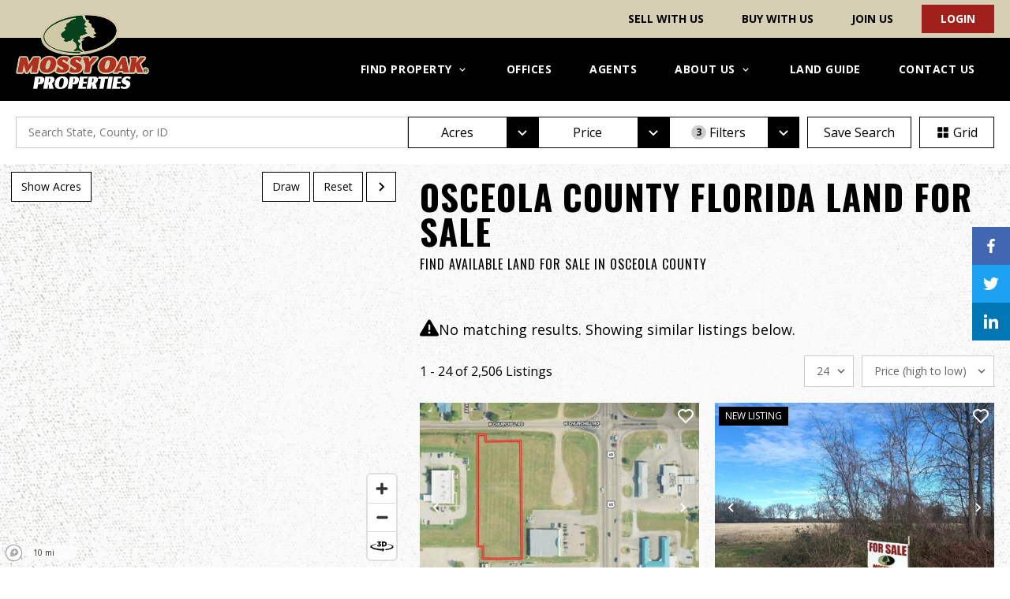

--- FILE ---
content_type: text/html; charset=UTF-8
request_url: https://www.mossyoakproperties.com/land-for-sale/florida/osceola-county/
body_size: 41363
content:
<!doctype html>
<html lang="en-US">
<head>
	<meta charset="UTF-8" />
    <meta name="viewport" content="width=device-width, initial-scale=1">
    <link rel="preload" as="style" onload="this.rel='stylesheet'" href="https://fonts.googleapis.com/css2?family=Open+Sans:ital,wght@0,300;0,400;0,600;0,700;1,400;1,600;1,700&family=Oswald:wght@400;700&display=swap">
    <meta name='robots' content='index, follow, max-image-preview:large, max-snippet:-1, max-video-preview:-1' />
	<style>img:is([sizes="auto" i], [sizes^="auto," i]) { contain-intrinsic-size: 3000px 1500px }</style>
	<link rel='preconnect' href='https://images.realstack.com' >
<link rel='preconnect' href='https://use.typekit.net' >
<link rel='preconnect' href='https://p.typekit.net' >
<link rel='preconnect' href='https://www.googletagmanager.com' >
<link rel='preconnect' href='https://www.google-analytics.com' >
<link rel='dns-prefetch' href='//images.realstack.com'>
<link rel='dns-prefetch' href='//use.typekit.net'>
<link rel='dns-prefetch' href='//p.typekit.net'>
<link rel='dns-prefetch' href='//www.googletagmanager.com'>
<link rel='dns-prefetch' href='//www.google-analytics.com'>

	<!-- This site is optimized with the Yoast SEO plugin v26.5 - https://yoast.com/wordpress/plugins/seo/ -->
	<title>Osceola County Florida Land For Sale | 2506 Listings</title><link rel="preload" href="https://mop.cdn.realstack.com/wp-content/uploads/2021/02/mop-logo-header.png" as="image" imagesrcset="https://mop.cdn.realstack.com/wp-content/uploads/2021/02/mop-logo-header.png 316w, https://mop.cdn.realstack.com/wp-content/uploads/2021/02/mop-logo-header-300x171.png 300w" imagesizes="(max-width: 316px) 100vw, 316px" fetchpriority="high"><link rel="preload" href="https://images.realstack.com/w440xh330xcrop/uploads/user/2151/gallery-file/EUPBOgNkZmnX4wNoBBkub6sf1qU2XXTLaybGBXkf/BD4P9ejG3qVEHwN8.jpg" as="image" fetchpriority="high"><link rel="preload" href="https://images.realstack.com/w440xh330xcrop/uploads/user/2151/gallery-file/EUPBOgNkZmnX4wNoBBkub6sf1qU2XXTLaybGBXkf/uC73QPPmrM3OzLd1.jpg" as="image" fetchpriority="high"><link rel="preload" href="https://www.mossyoakproperties.com/wp-includes/js/jquery/jquery.min.js?ver=3.7.1" as="script"><link rel="preload" href="https://www.mossyoakproperties.com/wp-includes/js/dist/hooks.min.js?ver=4d63a3d491d11ffd8ac6" as="script"><link rel="preload" href="https://www.mossyoakproperties.com/wp-includes/js/dist/i18n.min.js?ver=5e580eb46a90c2b997e6" as="script"><link rel="preload" href="https://www.mossyoakproperties.com/wp-includes/js/dist/vendor/wp-polyfill.min.js?ver=3.15.0" as="script">
	<meta name="description" content="Mossy Oak Properties has 2506 land listings for sale in Osceola County, Florida Land for Sale. View all Osceola County, Florida land for sale listings and call your local Mossy Oak agent today!" />
	<meta property="og:locale" content="en_US" />
	<meta property="og:type" content="article" />
	<meta property="og:title" content="Osceola County Florida Land For Sale | 2506 Listings" />
	<meta property="og:description" content="Mossy Oak Properties has 2506 land listings for sale in Osceola County, Florida Land for Sale. View all Osceola County, Florida land for sale listings and call your local Mossy Oak agent today!" />
	<meta property="og:url" content="https://www.mossyoakproperties.com/land-for-sale/florida/osceola-county/" />
	<meta property="og:site_name" content="Mossy Oak Properties" />
	<meta property="article:modified_time" content="2025-12-02T13:35:16+00:00" />
	<meta property="og:image" content="https://mop.cdn.realstack.com/wp-content/uploads/2023/10/social-logo.jpg" />
	<meta property="og:image:width" content="1200" />
	<meta property="og:image:height" content="675" />
	<meta property="og:image:type" content="image/jpeg" />
	<meta name="twitter:card" content="summary_large_image" />
	<script type="application/ld+json" class="yoast-schema-graph">{"@context":"https://schema.org","@graph":[{"@type":["WebPage","CollectionPage"],"@id":"https://www.mossyoakproperties.com/land-for-sale/florida/osceola-county/","url":"https://www.mossyoakproperties.com/land-for-sale/florida/osceola-county/","name":"Osceola County Florida Land For Sale | 2506 Listings","isPartOf":{"@id":"https://www.mossyoakproperties.com/#website"},"datePublished":"2021-07-23T11:14:42+00:00","dateModified":"2025-12-02T13:35:16+00:00","description":"Mossy Oak Properties has 2506 land listings for sale in Osceola County, Florida Land for Sale. View all Osceola County, Florida land for sale listings and call your local Mossy Oak agent today!","breadcrumb":{"@id":"https://www.mossyoakproperties.com/land-for-sale/florida/osceola-county/#breadcrumb"},"inLanguage":"en-US"},{"@type":"BreadcrumbList","@id":"https://www.mossyoakproperties.com/land-for-sale/florida/osceola-county/#breadcrumb","itemListElement":[{"@type":"ListItem","position":1,"name":"Home","item":"https://www.mossyoakproperties.com/"},{"@type":"ListItem","position":2,"name":"Florida Land for Sale","item":"https://www.mossyoakproperties.com/land-for-sale/florida/"},{"@type":"ListItem","position":3,"name":"Osceola County Florida Land for Sale"}]},{"@type":"WebSite","@id":"https://www.mossyoakproperties.com/#website","url":"https://www.mossyoakproperties.com/","name":"Mossy Oak Properties","description":"Americas Land Specialist","publisher":{"@id":"https://www.mossyoakproperties.com/#organization"},"potentialAction":[{"@type":"SearchAction","target":{"@type":"EntryPoint","urlTemplate":"https://www.mossyoakproperties.com/?s={search_term_string}"},"query-input":{"@type":"PropertyValueSpecification","valueRequired":true,"valueName":"search_term_string"}}],"inLanguage":"en-US"},{"@type":"Organization","@id":"https://www.mossyoakproperties.com/#organization","name":"Mossy Oak Properties","url":"https://www.mossyoakproperties.com/","logo":{"@type":"ImageObject","inLanguage":"en-US","@id":"https://www.mossyoakproperties.com/#/schema/logo/image/","url":"https://mop.cdn.realstack.com/wp-content/uploads/2021/06/MOP-w-tagline-transparent.png","contentUrl":"https://mop.cdn.realstack.com/wp-content/uploads/2021/06/MOP-w-tagline-transparent.png","width":1182,"height":782,"caption":"Mossy Oak Properties"},"image":{"@id":"https://www.mossyoakproperties.com/#/schema/logo/image/"}}]}</script>
	<!-- / Yoast SEO plugin. -->


<link rel='preconnect' href='https://mop.cdn.realstack.com' />
<link rel="canonical" href="https://www.mossyoakproperties.com/land-for-sale/florida/osceola-county/" /><link rel="next" href="https://www.mossyoakproperties.com/land-for-sale/florida/osceola-county/?pg=2" /><!-- www.mossyoakproperties.com is managing ads with Advanced Ads 2.0.14 – https://wpadvancedads.com/ --><script id="mossy-ready">
			window.advanced_ads_ready=function(e,a){a=a||"complete";var d=function(e){return"interactive"===a?"loading"!==e:"complete"===e};d(document.readyState)?e():document.addEventListener("readystatechange",(function(a){d(a.target.readyState)&&e()}),{once:"interactive"===a})},window.advanced_ads_ready_queue=window.advanced_ads_ready_queue||[];		</script>
		<style id='classic-theme-styles-inline-css' type='text/css'>
/*! This file is auto-generated */
.wp-block-button__link{color:#fff;background-color:#32373c;border-radius:9999px;box-shadow:none;text-decoration:none;padding:calc(.667em + 2px) calc(1.333em + 2px);font-size:1.125em}.wp-block-file__button{background:#32373c;color:#fff;text-decoration:none}
</style>
<link rel='stylesheet' id='wp-components-css' href='https://mop.cdn.realstack.com/wp-includes/css/dist/components/style.min.css?ver=6.8.3' type='text/css' media='all' />
<link rel='stylesheet' id='wp-preferences-css' href='https://mop.cdn.realstack.com/wp-includes/css/dist/preferences/style.min.css?ver=6.8.3' type='text/css' media='all' />
<link rel='stylesheet' id='wp-block-editor-css' href='https://mop.cdn.realstack.com/wp-includes/css/dist/block-editor/style.min.css?ver=6.8.3' type='text/css' media='all' />
<link rel='stylesheet' id='popup-maker-block-library-style-css' href='https://mop.cdn.realstack.com/wp-content/plugins/popup-maker/dist/packages/block-library-style.css?ver=dbea705cfafe089d65f1' type='text/css' media='all' />
<link rel='stylesheet' id='rs-public-css' href='https://mop.cdn.realstack.com/wp-content/plugins/realstack/assets/dist/public/public.min.css?ver=1764680531' type='text/css' media='all' />
<link rel='stylesheet' id='mop-css' href='https://mop.cdn.realstack.com/wp-content/themes/mop/assets/dist/bundle.min.css?ver=1.4.1' type='text/css' media='all' />
<script type="text/javascript" src="https://mop.cdn.realstack.com/wp-content/plugins/realstack/assets/dist/public/standalone-map.min.js?ver=1764680531" id="rs-standalone-map-js" defer></script>
<script type="text/javascript" src="https://mop.cdn.realstack.com/wp-includes/js/jquery/jquery.min.js?ver=3.7.1" id="jquery-core-js"></script>
<script type="text/javascript" src="https://mop.cdn.realstack.com/wp-includes/js/jquery/jquery-migrate.min.js?ver=3.4.1" id="jquery-migrate-js" defer></script>
<script type="text/javascript" src="https://mop.cdn.realstack.com/wp-includes/js/underscore.min.js?ver=1.13.7" id="underscore-js" defer></script>
<script type="text/javascript" id="wp-util-js-extra">
/* <![CDATA[ */
var _wpUtilSettings = {"ajax":{"url":"\/wp-admin\/admin-ajax.php"}};
/* ]]> */
</script>
<script type="text/javascript" src="https://mop.cdn.realstack.com/wp-includes/js/wp-util.min.js?ver=6.8.3" id="wp-util-js" defer></script>
<script type="text/javascript" defer src="https://mop.cdn.realstack.com/wp-content/plugins/realstack/assets/dist/listings/listings.min.js?ver=1764680531" id="rs-listing-js"></script>
<link rel="https://api.w.org/" href="https://www.mossyoakproperties.com/wp-json/" />		<!-- Custom Logo: hide header text -->
		<style id="custom-logo-css" type="text/css">
			.site-title, .site-description {
				position: absolute;
				clip-path: inset(50%);
			}
		</style>
		<!-- start Simple Custom CSS and JS -->
<style type="text/css">
.about-page .gform_footer.top_label, 
.about-page .ginput_container.ginput_container_consent,
.contact-page .gform_footer.top_label, 
.contact-page .ginput_container.ginput_container_consent {
	text-align: left !important;
}

.newsletter-popup .gform_legacy_markup_wrapper ul.gform_fields li.gfield--input-type-consent {
	position: absolute;
	bottom: 0;
}

.newsletter-popup .gform_wrapper {
	display: flex;
	width: 100%;
}

.newsletter-popup .shortcode {
	min-height: 160px;
}

.newsletter-popup .gform_wrapper a {
	color: #fff;
	text-decoration: none;
}

.rs-grid--properties.rs-featured .rs-listing-card .card-content .description {
	display: none;
}

.gfield_consent_label a {
	color: #000;
	text-decoration: underline;
	transition: all 300ms;
}

.contact-form [class*=col-].black .gfield_consent_label a, .guide-page.contact-mop .gfield_consent_label a {
	color: #beb591;
}

.gfield_consent_label a:hover {
	color: #938a68;
	text-decoration: none;
}

.rs-nearby-block,
.rs-moreby-block {
	position: relative;
	padding: 80px 0;
	background-color: #ddd8c6;
}

.listings-collections.listings-content .pre-content, .listings-page.listings-content .pre-content, .listings-collections.listings-content .post-content, .listings-page.listings-content .post-content {
	word-break: break-word;
}

.listings-content .message-related {
	font-family: var(--font-secondary);
	font-size: 24px;
	font-weight: 700;
	line-height: 30px;
	letter-spacing: 1px;
	text-transform: uppercase;
	color: #000;
	margin: 10px 0 20px;
	border-top: 1px solid #ccc;
	padding: 10px 0 0;
}

.rs-modal--vp-popup .rs-modal-overlay {
	align-items: flex-end;
	justify-content: flex-end;
}

.rs-modal--vp-popup .rs-modal-dialog {
	max-width: 360px;
	margin: 0 0 20px
}

.rs-modal--vp-popup .rs-modal-content .close {
	background-color: #fff;
	color: #000;
	top: 0;
	z-index: 1;
}

.rs-modal--vp-popup .rs-modal-content .close svg {
	fill: #000;
}

.rs-modal--vp-popup .vp-popup-content {
	padding: 30px;
	background-image: url(/wp-content/uploads/2024/09/P7D3271rttcfbw.jpg);
	background-position: center;
	background-size: cover;
	background-repeat: no-repeat;
}

.rs-modal--vp-popup .vp-popup-header {
	color: #000;
	font-family: var(--font-secondary);
	font-size: 24px;
	font-weight: 700;
	line-height: 30px;
	text-align: right;
	text-transform: uppercase;
	margin-bottom: 120px;
}

.rs-modal--vp-popup .vp-popup-footer {
	display: flex;
	flex-direction: column;
	align-items: center;
	row-gap: 15px;
}

.rs-modal--vp-popup .vp-popup-cta {
	align-items: center;
	color: #000;
	font-family: var(--font-secondary);
	font-size: 14px;
	font-weight: 700;
	line-height: 20px;
	padding: 12px 16px;
	text-transform: uppercase;
	background-color: #fff;
	border-radius: 5px;
}

.rs-modal--vp-popup .vp-popup-footer p {
	font-family: var(--font-secondary);
	font-weight: normal;
	font-size: 16px;
	line-height: 20px;
	text-align: center;
	color: #fff;
	text-shadow: 0px 3px 6px #000;
}

@media only screen and (max-width: 576px) {
	.rs-modal--vp-popup .vp-popup-header {
		margin-bottom: 80px;
	}
}

/* Update: May 7, 2025 */
.rs-agent-articles {
    position: relative;
    padding: 80px 0;
    background-color: #ddd8c6;
}

.rs-agent-articles .rs-article-card {
	position: relative;
}

.rs-agent-articles .rs-card-body {
    padding: 20px 30px 80px;
    text-align: center;
    background-color: #262626;
}

.rs-agent-articles .rs-card-body .card-title {
    color: #d6cfb4 !important;
    margin: 0 0 10px;
    height: 48px;
	overflow: hidden;
    display: -webkit-box;
    -webkit-line-clamp: 2;
    -webkit-box-orient: vertical;
}

.rs-agent-articles .rs-card-body .card-title a {
    color: #d6cfb4 !important;
    font-family: Oswald, sans-serif;
    font-size: 20px;
    font-weight: 700;
    line-height: 24px;
    letter-spacing: 1px;
    text-transform: uppercase;
    margin: 0;
}

.rs-agent-articles .rs-card-body .card-content .description {
    font-size: 16px;
    font-weight: 300;
    line-height: 20px;
    color: #fff;
    margin: 0;
    display: -webkit-box;
    -webkit-line-clamp: 3;
    -webkit-box-orient: vertical;
}

.rs-agent-articles .rs-card-footer {
	display: flex;
	width: 100%;
	justify-content: center;
	position: absolute;
	bottom: 0;
}

.rs-agent-articles .author-url {
	display: block;
	text-align: center;
	margin-top: 30px;
}

.rs-agent-articles .author-url a {
	color: #000;
	text-decoration: underline;
}

.rs-agent-articles .author-url a:hover {
	color: #000;
	text-decoration: none;
}

/* Update: July 15, 2025 */
.rs-listings--view-nav .rs-view-button {
	color: #000;
	font-weight: 600;
	line-height: 26px;
	padding: 10px 25px;
	border-radius: 40px;
	border: 1px solid #c1b894;
	background-color: #e5e1d0;
	transition: all .2s;	
}

.rs-listings--view-nav .rs-view-button:hover {
	border: 1px solid #c1b894;
	background-color: #c1b894;
}

.rs-listings--view-nav .rs-view-button svg {
	width: 20px;
	height: 20px;
	margin-right: 5px;
}

/* Update: October 9, 2025 */
.rs-description-block .other-documents {
	margin-top: 20px;
}

@media only screen and (max-width: 1200px) {
	.rs-listings--view-nav {
		display: none;
	}
	
	.rs-listings-wrapper.map-view .rs-listings-content {
    	display: block;
	}
}</style>
<!-- end Simple Custom CSS and JS -->
<meta name="format-detection" content="telephone=no">        <!-- Google Tag Manager -->
        <script>
            (function(w, d, s, l, i) {
                w[l] = w[l] || [];
                w[l].push({
                    'gtm.start': new Date().getTime(),
                    event: 'gtm.js'
                });
                var f = d.getElementsByTagName(s)[0],
                    j = d.createElement(s),
                    dl = l != 'dataLayer' ? '&l=' + l : '';
                j.async = true;
                j.src =
                    'https://www.googletagmanager.com/gtm.js?id=' + i + dl;
                f.parentNode.insertBefore(j, f);
            })(window, document, 'script', 'dataLayer', 'GTM-TD4JDMH');
        </script>
        <!-- End Google Tag Manager -->

            <!-- Map Search CSS -->
        <style id="rs-map-search-css">
            .site-topbar{position:fixed;top:0;width:100%;z-index:99998}.site-header{position:fixed;top:48px;width:100%;z-index:99998}.listings-filters{top:128px}.listings-content {margin-top:208px}.is-map-sticky {top:208px}#mapbox {width: 100%;height: calc(100vh - 208px)}.admin-bar .site-topbar{top:32px}.admin-bar .site-header{top:80px}.admin-bar {top:80px}.admin-bar .listings-filters{top:160px}.admin-bar .is-map-sticky {top:240px}.admin-bar #mapbox {width: 100%;height: calc(100vh - 240px)}@media only screen and (max-width:1400px) {.site-header{top:48px}.listings-filters{top:128px}.listings-content {margin-top:208px}.is-map-sticky {top:208px}#mapbox {width: 100%;height: calc(100vh - 208px)}.admin-bar .site-topbar{top:32px}.admin-bar .site-header{top:80px}.admin-bar {top:80px}.admin-bar .listings-filters{top:160px}.admin-bar .is-map-sticky {top:240px}.admin-bar #mapbox {height: calc(100vh - 240px)}}@media only screen and (max-width:1200px) {.site-header{top:48px}.listings-filters{top:108px}.listings-content {margin-top:188px}.is-map-sticky {top:188px}#mapbox {width: 100%;height: calc(100vh - 188px)}.admin-bar .site-topbar{top:32px}.admin-bar .site-header{top:80px}.admin-bar {top:80px}.admin-bar .listings-filters{top:140px}.admin-bar .is-map-sticky {top:220px}.admin-bar #mapbox {height: calc(100vh - 220px)}}@media only screen and (max-width:992px) {.site-header{top:48px}.listings-filters{top:108px}.listings-content {margin-top:168px}.is-map-sticky {top:168px}#mapbox {width: 100%;height: calc(100vh - 168px)}#wpadminbar { display: none !important; }.admin-bar .site-topbar{top:0}.admin-bar .site-header{top:48px}.admin-bar .listings-filters{top:108px}.admin-bar .is-map-sticky {top:168px}.admin-bar #mapbox {height: calc(100vh - 168px)}}@media only screen and (max-width:576px) {.site-header{top:12px}.listings-filters{top:100px}.listings-content {margin-top:160px}.is-map-sticky {top:160px}#mapbox {width: 100%;height: calc(100vh - 160px)}#wpadminbar { display: none !important; }.admin-bar .site-topbar{top:0}.admin-bar .site-header{top:12px}.admin-bar .listings-filters{top:100px}.admin-bar .is-map-sticky {top:160px}.admin-bar #mapbox {height: calc(100vh - 160px)}}        </style>
        <!-- Map Search CSS -->
    <link rel="icon" href="https://mop.cdn.realstack.com/wp-content/uploads/2020/08/cropped-favicon-32x32.png" sizes="32x32" />
<link rel="icon" href="https://mop.cdn.realstack.com/wp-content/uploads/2020/08/cropped-favicon-192x192.png" sizes="192x192" />
<link rel="apple-touch-icon" href="https://mop.cdn.realstack.com/wp-content/uploads/2020/08/cropped-favicon-180x180.png" />
<meta name="msapplication-TileImage" content="https://mop.cdn.realstack.com/wp-content/uploads/2020/08/cropped-favicon-270x270.png" />
<style id="kirki-inline-styles"></style><noscript><style>.perfmatters-lazy[data-src]{display:none !important;}</style></noscript><style>.perfmatters-lazy-youtube{position:relative;width:100%;max-width:100%;height:0;padding-bottom:56.23%;overflow:hidden}.perfmatters-lazy-youtube img{position:absolute;top:0;right:0;bottom:0;left:0;display:block;width:100%;max-width:100%;height:auto;margin:auto;border:none;cursor:pointer;transition:.5s all;-webkit-transition:.5s all;-moz-transition:.5s all}.perfmatters-lazy-youtube img:hover{-webkit-filter:brightness(75%)}.perfmatters-lazy-youtube .play{position:absolute;top:50%;left:50%;right:auto;width:68px;height:48px;margin-left:-34px;margin-top:-24px;background:url(https://mop.cdn.realstack.com/wp-content/plugins/perfmatters/img/youtube.svg) no-repeat;background-position:center;background-size:cover;pointer-events:none;filter:grayscale(1)}.perfmatters-lazy-youtube:hover .play{filter:grayscale(0)}.perfmatters-lazy-youtube iframe{position:absolute;top:0;left:0;width:100%;height:100%;z-index:99}.perfmatters-lazy.pmloaded,.perfmatters-lazy.pmloaded>img,.perfmatters-lazy>img.pmloaded,.perfmatters-lazy[data-ll-status=entered]{animation:500ms pmFadeIn}@keyframes pmFadeIn{0%{opacity:0}100%{opacity:1}}body .perfmatters-lazy-css-bg:not([data-ll-status=entered]),body .perfmatters-lazy-css-bg:not([data-ll-status=entered]) *,body .perfmatters-lazy-css-bg:not([data-ll-status=entered])::before,body .perfmatters-lazy-css-bg:not([data-ll-status=entered])::after,body .perfmatters-lazy-css-bg:not([data-ll-status=entered]) *::before,body .perfmatters-lazy-css-bg:not([data-ll-status=entered]) *::after{background-image:none!important;will-change:transform;transition:opacity 0.025s ease-in,transform 0.025s ease-in!important;}</style></head>

<body class="wp-singular collections-template-default single single-collections postid-20824 wp-custom-logo wp-theme-mop is-header-fixed aa-prefix-mossy-">
        <!-- Google Tag Manager (noscript) -->
        <noscript>
            <iframe
                src="https://www.googletagmanager.com/ns.html?id=GTM-TD4JDMH"
                height="0"
                width="0"
                style="display:none;visibility:hidden"></iframe>
        </noscript>
        <!-- End Google Tag Manager (noscript) -->
    
<div id="page" class="site">

    <div class="site-topbar">
    <div class="topbar-wrapper">
        <nav class="nav">
            <ul id="menu-top-bar" class="menu"><li id="menu-item-922" class="menu-item menu-item-type-post_type menu-item-object-page menu-item-922"><a href="https://www.mossyoakproperties.com/sell-with-us/">Sell With Us</a></li>
<li id="menu-item-923" class="menu-item menu-item-type-post_type menu-item-object-page menu-item-923"><a href="https://www.mossyoakproperties.com/buy-with-us/">Buy With Us</a></li>
<li id="menu-item-924" class="menu-item menu-item-type-post_type menu-item-object-page menu-item-924"><a href="https://www.mossyoakproperties.com/join-us/">Join Us</a></li>
<li class="menu-item">        <button class="rs-login-button" data-login-trigger="rs-modal--login">
            <span>Login</span>
        </button>
        </li></ul>        </nav>
    </div>
</div>    <header class="site-header">
    <div class="header-wrapper">
        <a href="https://www.mossyoakproperties.com/" class="logo-link" rel="home"><img data-perfmatters-preload width="316" height="180" src="https://mop.cdn.realstack.com/wp-content/uploads/2021/02/mop-logo-header.png" class="logo" alt="Mossy Oak Properties" decoding="async" fetchpriority="high" srcset="https://mop.cdn.realstack.com/wp-content/uploads/2021/02/mop-logo-header.png 316w, https://mop.cdn.realstack.com/wp-content/uploads/2021/02/mop-logo-header-300x171.png 300w" sizes="(max-width: 316px) 100vw, 316px"></a>
        <div class="mobile-nav-button" data-action="open-nav">
            <div class="nav-icon">
                <div class="bars"></div>
                <div class="bars"></div>
                <div class="bars"></div>
            </div>
        </div>
        <nav class="nav" data-target="mobile-navigation">
            <ul id="menu-header" class="menu"><li id="menu-item-911" class="menu-item menu-item-type-post_type menu-item-object-page menu-item-has-children menu-item-911"><div class="inner-wrapper"><a href="https://www.mossyoakproperties.com/land-for-sale/"><span>Find Property</span><svg xmlns="http://www.w3.org/2000/svg" width="24" height="24" viewBox="0 0 24 24"><path d="M16.293 9.293L12 13.586 7.707 9.293 6.293 10.707 12 16.414 17.707 10.707z"/></svg></a><div class="sub-menu-button"></div></div>
<ul class="sub-menu">
	<li id="menu-item-912" class="menu-item menu-item-type-post_type menu-item-object-page menu-item-912"><a href="https://www.mossyoakproperties.com/land-for-sale/">All Land</a></li>
	<li id="menu-item-23348" class="menu-item menu-item-type-post_type menu-item-object-collections menu-item-23348"><a href="https://www.mossyoakproperties.com/land-for-sale/hunting/">Hunting Land</a></li>
	<li id="menu-item-23349" class="menu-item menu-item-type-post_type menu-item-object-collections menu-item-23349"><a href="https://www.mossyoakproperties.com/land-for-sale/timberland/">Timberland</a></li>
	<li id="menu-item-23350" class="menu-item menu-item-type-post_type menu-item-object-collections menu-item-23350"><a href="https://www.mossyoakproperties.com/land-for-sale/ranches/">Ranches</a></li>
	<li id="menu-item-23351" class="menu-item menu-item-type-post_type menu-item-object-collections menu-item-23351"><a href="https://www.mossyoakproperties.com/land-for-sale/farms/">Farms</a></li>
	<li id="menu-item-23352" class="menu-item menu-item-type-post_type menu-item-object-collections menu-item-23352"><a href="https://www.mossyoakproperties.com/land-for-sale/residential/">Residential</a></li>
	<li id="menu-item-23353" class="menu-item menu-item-type-post_type menu-item-object-collections menu-item-23353"><a href="https://www.mossyoakproperties.com/land-for-sale/land-auctions/">Land Auctions</a></li>
</ul>
</li>
<li id="menu-item-24085" class="menu-item menu-item-type-post_type menu-item-object-page menu-item-24085"><div class="inner-wrapper"><a href="https://www.mossyoakproperties.com/find-office/">Offices</a></div></li>
<li id="menu-item-24084" class="menu-item menu-item-type-post_type menu-item-object-page menu-item-24084"><div class="inner-wrapper"><a href="https://www.mossyoakproperties.com/find-agent/">Agents</a></div></li>
<li id="menu-item-915" class="menu-item menu-item-type-post_type menu-item-object-page menu-item-has-children menu-item-915"><div class="inner-wrapper"><a href="https://www.mossyoakproperties.com/about-us/"><span>About Us</span><svg xmlns="http://www.w3.org/2000/svg" width="24" height="24" viewBox="0 0 24 24"><path d="M16.293 9.293L12 13.586 7.707 9.293 6.293 10.707 12 16.414 17.707 10.707z"/></svg></a><div class="sub-menu-button"></div></div>
<ul class="sub-menu">
	<li id="menu-item-916" class="menu-item menu-item-type-post_type menu-item-object-page menu-item-916"><a href="https://www.mossyoakproperties.com/about-us/">About MOP</a></li>
	<li id="menu-item-917" class="menu-item menu-item-type-post_type menu-item-object-page menu-item-917"><a href="https://www.mossyoakproperties.com/our-history/">Our History</a></li>
	<li id="menu-item-4235" class="menu-item menu-item-type-post_type menu-item-object-page menu-item-4235"><a href="https://www.mossyoakproperties.com/our-team/">Our Team</a></li>
	<li id="menu-item-4236" class="menu-item menu-item-type-post_type menu-item-object-page menu-item-4236"><a href="https://www.mossyoakproperties.com/why-mossy-oak-properties/">Why MOP</a></li>
	<li id="menu-item-4237" class="menu-item menu-item-type-post_type menu-item-object-page menu-item-4237"><a href="https://www.mossyoakproperties.com/who-are-we/">Who is MOP</a></li>
	<li id="menu-item-4238" class="menu-item menu-item-type-post_type menu-item-object-page menu-item-4238"><a href="https://www.mossyoakproperties.com/national-day-of-conservation/">Day Of Conservation</a></li>
	<li id="menu-item-4239" class="menu-item menu-item-type-post_type menu-item-object-page menu-item-4239"><a href="https://www.mossyoakproperties.com/fox-hole-shootout/">Fox Hole Shootout</a></li>
</ul>
</li>
<li id="menu-item-920" class="menu-item menu-item-type-post_type menu-item-object-page menu-item-920"><div class="inner-wrapper"><a href="https://www.mossyoakproperties.com/land-guide/">Land Guide</a></div></li>
<li id="menu-item-921" class="menu-item menu-item-type-post_type menu-item-object-page menu-item-921"><div class="inner-wrapper"><a href="https://www.mossyoakproperties.com/contact-us/">Contact Us</a></div></li>
</ul>        </nav>
    </div>
</header>
	<div id="content" class="site-content">
        <main id="main" class="site-main" role="main">

    <div style="display: none;">Osceola County Florida Land for Sale</div>

    <section class="listings-collections listings-filters map-view">
        <div class="content-wrapper">
                    <div class="rs-filters">
                        <div class="search-box" data-rsfs="search" data-expanded="false">
                <label for="rs-search-input" class="rs-sr-only">Search</label>
                <input
                    id="rs-search-input"
                    class="rs-input"
                    dir="ltr"
                    spellcheck="false"
                    autocorrect="off"
                    autocomplete="off"
                    autocapitalize="off"
                    placeholder="Search State, County, or ID"
                >
                <div class="selected-places">
                                    </div>
            </div>
                            <div class="button-box d-none d-sm-none d-md-none d-lg-none d-xl-block">
                    <button class="rs-btn-filter has-icon" type="button" data-popover="acre">
                        <span class="text" data-target="acre-label">Acres</span>
                        <span class="icon"><svg xmlns="http://www.w3.org/2000/svg" width="24" height="24" viewBox="0 0 24 24"><path d="M16.293 9.293L12 13.586 7.707 9.293 6.293 10.707 12 16.414 17.707 10.707z"/></svg></span>
                    </button>
                    <div class="popover">
                        <div class="filter-group filter-group--acre">
                            <div class="filter-group__header">
                                <span class="title">Range</span>
                            </div>
                            <div class="filter-group__content grid-columns-2">
                                <div class="column">
                                    <input class="rs-input" data-rsfs="minacre" type="text" placeholder="Min" value="">
                                    <ul class="range-list">
                                        <li data-range="minacre" data-value="10">10+</li>
                                        <li data-range="minacre" data-value="50">50+</li>
                                        <li data-range="minacre" data-value="100">100+</li>
                                        <li data-range="minacre" data-value="300">300+</li>
                                    </ul>
                                </div>
                                <div class="column">
                                    <input class="rs-input" data-rsfs="maxacre" type="text" placeholder="Max" value="">
                                    <ul class="range-list">
                                        <li data-range="maxacre" data-value="100">100</li>
                                        <li data-range="maxacre" data-value="200">200</li>
                                        <li data-range="maxacre" data-value="300">300</li>
                                        <li data-range="maxacre" data-value="500">500</li>
                                    </ul>
                                </div>
                            </div>
                        </div>
                        <div class="filter-grid action-buttons">
                            <button class="rs-btn-filter" data-clear="acre">Clear</button>
                            <button class="rs-btn-filter" data-done="acre">Done</button>
                        </div>
                    </div>
                </div>
                                        <div class="button-box d-none d-sm-none d-md-none d-lg-none d-xl-block">
                    <button class="rs-btn-filter has-icon" type="button" data-popover="price">
                        <span class="text" data-target="price-label">Price</span>
                        <span class="icon"><svg xmlns="http://www.w3.org/2000/svg" width="24" height="24" viewBox="0 0 24 24"><path d="M16.293 9.293L12 13.586 7.707 9.293 6.293 10.707 12 16.414 17.707 10.707z"/></svg></span>
                    </button>
                    <div class="popover">
                        <div class="filter-group filter-group--price">
                            <div class="filter-group__header">
                                <span class="title">Range</span>
                            </div>
                            <div class="filter-group__content grid-columns-2">
                                <div class="column">
                                    <input class="rs-input" data-rsfs="minprice" type="text" placeholder="Min" value="">
                                    <ul class="range-list">
                                        <li data-range="minprice" data-value="0">0+</li>
                                        <li data-range="minprice" data-value="100000">100,000+</li>
                                        <li data-range="minprice" data-value="250000">250,000+</li>
                                        <li data-range="minprice" data-value="500000">500,000+</li>
                                    </ul>
                                </div>
                                <div class="column">
                                    <input class="rs-input" data-rsfs="maxprice" type="text" placeholder="Max" value="">
                                    <ul class="range-list">
                                        <li data-range="maxprice" data-value="100000">100,000</li>
                                        <li data-range="maxprice" data-value="250000">250,000</li>
                                        <li data-range="maxprice" data-value="500000">500,000</li>
                                        <li data-range="maxprice" data-value="1000000">1,000,000</li>
                                    </ul>
                                </div>
                            </div>
                        </div>
                        <div class="filter-grid action-buttons">
                            <button class="rs-btn-filter" data-clear="price">Clear</button>
                            <button class="rs-btn-filter" data-done="price">Done</button>
                        </div>
                    </div>
                </div>
                        <div class="button-box d-none d-sm-none d-md-block">
                <div class="rs-btn-filter has-icon" data-action="open-filters">
                    <div class="filter-heading">
                                                    <span class="count">3</span>
                                                <span class="text">Filters</span>
                    </div>
                    <span class="icon"><svg xmlns="http://www.w3.org/2000/svg" width="24" height="24" viewBox="0 0 24 24"><path d="M16.293 9.293L12 13.586 7.707 9.293 6.293 10.707 12 16.414 17.707 10.707z"/></svg></span>
                </div>
            </div>
        </div>
        <div class="rs-button-group">
                            <div class="button-box">
                                            <button class="rs-btn-filter" data-login-trigger="rs-modal--login">
                            <span>Save Search</span>
                        </button>
                                    </div>
                                        <div class="button-box">
                                            <button class="rs-btn-filter" data-switch-view="grid">
                            <svg xmlns="http://www.w3.org/2000/svg" viewBox="0 0 24 24" width="24" height="24"><path d="M4 11h6a1 1 0 0 0 1-1V4a1 1 0 0 0-1-1H4a1 1 0 0 0-1 1v6a1 1 0 0 0 1 1zm10 0h6a1 1 0 0 0 1-1V4a1 1 0 0 0-1-1h-6a1 1 0 0 0-1 1v6a1 1 0 0 0 1 1zM4 21h6a1 1 0 0 0 1-1v-6a1 1 0 0 0-1-1H4a1 1 0 0 0-1 1v6a1 1 0 0 0 1 1zm10 0h6a1 1 0 0 0 1-1v-6a1 1 0 0 0-1-1h-6a1 1 0 0 0-1 1v6a1 1 0 0 0 1 1z"/></svg>                            <span>Grid</span>
                        </button>
                                    </div>
                    </div>
                </div>
    </section>

    <section class="listings-collections listings-content map-view" data-map="false">
        <div class="content-wrapper">
            <div class="content-left">
                <div class="rs-mapbox-wrapper is-map-sticky">
                    <div id="mapbox" class="rs-listings-map"></div>
                    <div class="rs-drawing-tool ">
                        <div class="message"><strong>Click and drag</strong> to draw your search</div>
                        <div class="buttons">
                            <button class="rs-btn" type="button" data-action="remove-boundaries" title="Remove Boundaries">
                                <span class="text">Remove Boundaries</span>
                            </button>
                            <button class="rs-btn" type="button" data-action="init-draw" title="Draw a boundary to search an area">
                                <span class="text">Draw</span>
                            </button>
                            <button class="rs-btn" type="button" data-action="reset-map" title="Reset zoom level">
                                <span class="text">Reset</span>
                            </button>
                            <button class="rs-btn" type="button" data-action="cancel-draw" title="Cancel Draw">
                                <span class="text">Cancel</span>
                            </button>
                            <button class="rs-btn" type="button" data-action="apply-draw" title="Apply Draw">
                                <span class="text">Apply</span>
                            </button>
                            <button class="rs-btn has-icon" type="button" data-action="init-resize" title="Expand/Collapse">
                                <span class="icon">
                                    <svg xmlns="http://www.w3.org/2000/svg" width="24" height="24" viewBox="0 0 24 24"><path d="M10.707 17.707L16.414 12 10.707 6.293 9.293 7.707 13.586 12 9.293 16.293z"/></svg>                                </span>
                            </button>
                        </div>
                    </div>
                    <div class="rs-toggle-buttons">
                        <button class="rs-btn" type="button" data-action="toggle-label" title="Display price or acres on map pins">
                            <span class="text">Show Acres</span>
                        </button>
                    </div>
                </div>
            </div>
            <div class="content-right">
                                    <div class="title-wrapper">
                        <h1 class="title">Osceola County Florida Land for Sale</h1>
                                                    <h2 class="subtitle">Find Available Land for Sale in Osceola County</h2>
                                            </div>
                
                
                                    <div class="rs-fallback-message">
                        <span class="icon">
                            <svg xmlns="http://www.w3.org/2000/svg" width="24" height="24" viewBox="0 0 24 24"><path d="M12 1.5C12.6656 1.5 13.2797 1.85156 13.6172 2.42812L23.7422 19.6781C24.0844 20.2594 24.0844 20.9766 23.7515 21.5578C23.4187 22.1391 22.7953 22.5 22.125 22.5H1.87498C1.20467 22.5 0.581229 22.1391 0.248416 21.5578C-0.0843961 20.9766 -0.0797087 20.2547 0.257791 19.6781L10.3828 2.42812C10.7203 1.85156 11.3344 1.5 12 1.5ZM12 7.5C11.3765 7.5 10.875 8.00156 10.875 8.625V13.875C10.875 14.4984 11.3765 15 12 15C12.6234 15 13.125 14.4984 13.125 13.875V8.625C13.125 8.00156 12.6234 7.5 12 7.5ZM13.5 18C13.5 17.6022 13.3419 17.2206 13.0606 16.9393C12.7793 16.658 12.3978 16.5 12 16.5C11.6022 16.5 11.2206 16.658 10.9393 16.9393C10.658 17.2206 10.5 17.6022 10.5 18C10.5 18.3978 10.658 18.7794 10.9393 19.0607C11.2206 19.342 11.6022 19.5 12 19.5C12.3978 19.5 12.7793 19.342 13.0606 19.0607C13.3419 18.7794 13.5 18.3978 13.5 18Z" /></svg>                        </span>
                        <span class="text">No matching results. Showing similar listings below.</span>
                    </div>
                
                        <div class="rs-additional-controls">
                        <div class="rs-limits">
                <div data-target="listings-count">1 - 24 of 2,506 Listings</div>
                <div class="selectors">
                    <div class="limit-selector">
                        <div class="rs-select">
                            <select data-rsfs="limit">
                                                                    <option value="24" selected>24</option>
                                                                <option value="48" >48</option>
                                <option value="96" >96</option>
                            </select>
                            <div class="arrow-down">
                                <svg xmlns="http://www.w3.org/2000/svg" viewBox="0 0 20 20">
                                    <path d="M9.293 12.95l.707.707L15.657 8l-1.414-1.414L10 10.828 5.757 6.586 4.343 8z"></path>
                                </svg>
                            </div>
                        </div>
                    </div>
                    <div class="sort-selector">
                        <div class="rs-select">
                            <select data-rsfs="sort">
                                                                    <option selected="selected" value="price_desc">Price (high to low)</option>
                                                                    <option  value="acres_desc">Acres (high to low)</option>
                                                                    <option  value="acres_asc">Acres (low to high)</option>
                                                                    <option  value="created_date_desc">Newest</option>
                                                                    <option  value="price_asc">Price (low to high)</option>
                                                            </select>
                            <div class="arrow-down">
                                <svg xmlns="http://www.w3.org/2000/svg" viewBox="0 0 20 20">
                                    <path d="M9.293 12.95l.707.707L15.657 8l-1.414-1.414L10 10.828 5.757 6.586 4.343 8z"></path>
                                </svg>
                            </div>
                        </div>
                    </div>
                </div>
            </div>
        </div>
                        <div class="rs-grid-view rs-grid--properties">
                    <div class="rs-grid">
                                    <div class="grid-item">
                <div class="rs-listing-card rs-listing-item" data-listing-id="64669" data-lat="33.592397" data-lng="-88.660611">
                    <div class="rs-card-header">
                        <div class="card-media">
                                                            <div class="slider" data-index="0" data-count="9" data-total="9">
                                                                            <button class="arrow prev" type="button" data-grid-slider-arrow="prev">
                                            <svg stroke="currentColor" fill="currentColor" stroke-width="0" viewBox="0 0 24 24" height="1em" width="1em" xmlns="http://www.w3.org/2000/svg">
                                                <path d="M13.293 6.293 7.586 12l5.707 5.707 1.414-1.414L10.414 12l4.293-4.293z"></path>
                                            </svg>
                                            <span class="sr-only">Previous</span>
                                        </button>
                                        <button class="arrow next" type="button" data-grid-slider-arrow="next">
                                            <svg stroke="currentColor" fill="currentColor" stroke-width="0" viewBox="0 0 24 24" height="1em" width="1em" xmlns="http://www.w3.org/2000/svg">
                                                <path d="M10.707 17.707 16.414 12l-5.707-5.707-1.414 1.414L13.586 12l-4.293 4.293z"></path>
                                            </svg>
                                            <span class="sr-only">Next</span>
                                        </button>
                                                                        <a href="https://www.mossyoakproperties.com/property/hwy-45-alt-commercial-lot-1-clay-mississippi/64669/" target="_self" class="rs-image-wrapper cover ar4:3" title="Hwy 45 Alt Commercial Lot 1">
                                                                                    <div class="thumbnail " data-index="0">
                                                                                                <img data-perfmatters-preload src="https://images.realstack.com/w440xh330xcrop/uploads/user/2151/gallery-file/EUPBOgNkZmnX4wNoBBkub6sf1qU2XXTLaybGBXkf/BD4P9ejG3qVEHwN8.jpg" data-src="https://images.realstack.com/w440xh330xcrop/uploads/user/2151/gallery-file/EUPBOgNkZmnX4wNoBBkub6sf1qU2XXTLaybGBXkf/BD4P9ejG3qVEHwN8.jpg" loading="eager" alt="Hwy 45 Alt Commercial Lot 1" fetchpriority="high">
                                            </div>
                                                                                        <div class="thumbnail hidden" data-index="1">
                                                                                                <img data-perfmatters-preload src data-src="https://images.realstack.com/w440xh330xcrop/uploads/user/2151/gallery-file/EUPBOgNkZmnX4wNoBBkub6sf1qU2XXTLaybGBXkf/uC73QPPmrM3OzLd1.jpg" loading="eager" alt="Hwy 45 Alt Commercial Lot 1" fetchpriority="high">
                                            </div>
                                                                                        <div class="thumbnail hidden" data-index="2">
                                                                                                <img
                                                    src=""
                                                    data-src="https://images.realstack.com/w440xh330xcrop/uploads/user/2151/gallery-file/EUPBOgNkZmnX4wNoBBkub6sf1qU2XXTLaybGBXkf/ZDb7IxcZpZkAMNGL.jpg"
                                                    loading="eager"
                                                    alt="Hwy 45 Alt Commercial Lot 1"
                                                >
                                            </div>
                                                                                        <div class="thumbnail hidden" data-index="3">
                                                                                                <img
                                                    src=""
                                                    data-src="https://images.realstack.com/w440xh330xcrop/uploads/user/2151/gallery-file/EUPBOgNkZmnX4wNoBBkub6sf1qU2XXTLaybGBXkf/91Ar9GIIKHRES1vd.jpg"
                                                    loading="eager"
                                                    alt="Hwy 45 Alt Commercial Lot 1"
                                                >
                                            </div>
                                                                                        <div class="thumbnail hidden" data-index="4">
                                                                                                <img
                                                    src=""
                                                    data-src="https://images.realstack.com/w440xh330xcrop/uploads/user/2151/gallery-file/EUPBOgNkZmnX4wNoBBkub6sf1qU2XXTLaybGBXkf/G9xjJdfms0GxVUFT.jpg"
                                                    loading="eager"
                                                    alt="Hwy 45 Alt Commercial Lot 1"
                                                >
                                            </div>
                                                                                        <div class="thumbnail hidden" data-index="5">
                                                                                                <img
                                                    src=""
                                                    data-src="https://images.realstack.com/w440xh330xcrop/uploads/user/2151/gallery-file/EUPBOgNkZmnX4wNoBBkub6sf1qU2XXTLaybGBXkf/XmyKhBvNTSLa7e64.jpg"
                                                    loading="eager"
                                                    alt="Hwy 45 Alt Commercial Lot 1"
                                                >
                                            </div>
                                                                                        <div class="thumbnail hidden" data-index="6">
                                                                                                <img
                                                    src=""
                                                    data-src="https://images.realstack.com/w440xh330xcrop/uploads/user/2151/gallery-file/EUPBOgNkZmnX4wNoBBkub6sf1qU2XXTLaybGBXkf/r5iJDLUsSClkOULQ.jpg"
                                                    loading="eager"
                                                    alt="Hwy 45 Alt Commercial Lot 1"
                                                >
                                            </div>
                                                                                        <div class="thumbnail hidden" data-index="7">
                                                                                                <img
                                                    src=""
                                                    data-src="https://images.realstack.com/w440xh330xcrop/uploads/user/2151/gallery-file/EUPBOgNkZmnX4wNoBBkub6sf1qU2XXTLaybGBXkf/MINJIJpUnuARcxBH.jpg"
                                                    loading="eager"
                                                    alt="Hwy 45 Alt Commercial Lot 1"
                                                >
                                            </div>
                                                                                        <div class="thumbnail hidden" data-index="8">
                                                                                                <img
                                                    src=""
                                                    data-src="https://images.realstack.com/w440xh330xcrop/uploads/user/2151/gallery-file/EUPBOgNkZmnX4wNoBBkub6sf1qU2XXTLaybGBXkf/rtP6DG8dMInXD1S6.jpg"
                                                    loading="eager"
                                                    alt="Hwy 45 Alt Commercial Lot 1"
                                                >
                                            </div>
                                                                                </a>
                                </div>
                                                                                                                                                <div class="media-tag tag--pin">
                                    <svg xmlns="http://www.w3.org/2000/svg" width="1em" height="1em" viewBox="0 0 24 24"><path d="M12,2C7.589,2,4,5.589,4,9.995C3.971,16.44,11.696,21.784,12,22c0,0,8.029-5.56,8-12C20,5.589,16.411,2,12,2z M12,14 c-2.21,0-4-1.79-4-4s1.79-4,4-4s4,1.79,4,4S14.21,14,12,14z"/></svg>
                                </div>
                                                                                            <div class="media-tag tag--gallery">
                                    <span class="text">1 / 9</span>
                                    <svg stroke="currentColor" fill="currentColor" stroke-width="0" viewBox="0 0 512 512" height="1em" width="1em" xmlns="http://www.w3.org/2000/svg">
                                        <path d="M512 144v288c0 26.5-21.5 48-48 48H48c-26.5 0-48-21.5-48-48V144c0-26.5 21.5-48 48-48h88l12.3-32.9c7-18.7 24.9-31.1 44.9-31.1h125.5c20 0 37.9 12.4 44.9 31.1L376 96h88c26.5 0 48 21.5 48 48zM376 288c0-66.2-53.8-120-120-120s-120 53.8-120 120 53.8 120 120 120 120-53.8 120-120zm-32 0c0 48.5-39.5 88-88 88s-88-39.5-88-88 39.5-88 88-88 88 39.5 88 88z"></path>
                                    </svg>
                                </div>
                                                        <div class="action-buttons">
                                                                        <button class="heart" type="button" title="Save" data-login-trigger="rs-modal--login">
                                            <span class="empty">
                                                <svg xmlns="http://www.w3.org/2000/svg" width="24" height="24" viewBox="0 0 24 24"><path d="M12,4.595c-1.104-1.006-2.512-1.558-3.996-1.558c-1.578,0-3.072,0.623-4.213,1.758c-2.353,2.363-2.352,6.059,0.002,8.412 l7.332,7.332c0.17,0.299,0.498,0.492,0.875,0.492c0.322,0,0.609-0.163,0.792-0.409l7.415-7.415 c2.354-2.354,2.354-6.049-0.002-8.416c-1.137-1.131-2.631-1.754-4.209-1.754C14.513,3.037,13.104,3.589,12,4.595z M18.791,6.205 c1.563,1.571,1.564,4.025,0.002,5.588L12,18.586l-6.793-6.793C3.645,10.23,3.646,7.776,5.205,6.209 c0.76-0.756,1.754-1.172,2.799-1.172s2.035,0.416,2.789,1.17l0.5,0.5c0.391,0.391,1.023,0.391,1.414,0l0.5-0.5 C14.719,4.698,17.281,4.702,18.791,6.205z"/></svg>                                            </span>
                                            <span class="full">
                                                <svg xmlns="http://www.w3.org/2000/svg" width="24" height="24" viewBox="0 0 24 24"><path d="M20.205,4.791c-1.137-1.131-2.631-1.754-4.209-1.754c-1.483,0-2.892,0.552-3.996,1.558 c-1.104-1.006-2.512-1.558-3.996-1.558c-1.578,0-3.072,0.623-4.213,1.758c-2.353,2.363-2.352,6.059,0.002,8.412L12,21.414 l8.207-8.207C22.561,10.854,22.562,7.158,20.205,4.791z"/></svg>                                            </span>
                                        </button>
                                                                                                </div>
                        </div>
                    </div>
                    <div class="rs-card-body">
                        <div class="card-title">
                            <a href="https://www.mossyoakproperties.com/property/hwy-45-alt-commercial-lot-1-clay-mississippi/64669/" target="_self">Hwy 45 Alt Commercial Lot 1</a>
                        </div>
                        <div class="card-content">
                            <div class="location">
                                <span>
                                    Clay County,                                 </span>
                                <span>MS</span>
                            </div>
                            <div class="description">This premiere tract is located on the corner of Hwy 45 and Church hill rd! This is the best location West Point has to offer for a business to be successful! Tremendous traffic count lends this spot to a fuel center /C Store!&nbsp;The many local indu...</div>
                            <div class="info">
                                <div class="info-label label--acre">2.05± Acres</div>
                                                                    <div class="separator">|</div>
                                                                            <div class="info-label label--price">Price Upon Request</div>
                                                                                                                                </div>
                        </div>
                    </div>
                    <div class="rs-card-footer">
                        <a href="https://www.mossyoakproperties.com/property/hwy-45-alt-commercial-lot-1-clay-mississippi/64669/" target="_self" class="btn btn-listing">
                            <span class="text">View Property</span>
                        </a>
                                            </div>
                </div>
            </div>
                    <div class="grid-item">
                <div class="rs-listing-card rs-listing-item" data-listing-id="97195" data-lat="34.981945" data-lng="-91.165174">
                    <div class="rs-card-header">
                        <div class="card-media">
                                                            <div class="slider" data-index="0" data-count="6" data-total="6">
                                                                            <button class="arrow prev" type="button" data-grid-slider-arrow="prev">
                                            <svg stroke="currentColor" fill="currentColor" stroke-width="0" viewBox="0 0 24 24" height="1em" width="1em" xmlns="http://www.w3.org/2000/svg">
                                                <path d="M13.293 6.293 7.586 12l5.707 5.707 1.414-1.414L10.414 12l4.293-4.293z"></path>
                                            </svg>
                                            <span class="sr-only">Previous</span>
                                        </button>
                                        <button class="arrow next" type="button" data-grid-slider-arrow="next">
                                            <svg stroke="currentColor" fill="currentColor" stroke-width="0" viewBox="0 0 24 24" height="1em" width="1em" xmlns="http://www.w3.org/2000/svg">
                                                <path d="M10.707 17.707 16.414 12l-5.707-5.707-1.414 1.414L13.586 12l-4.293 4.293z"></path>
                                            </svg>
                                            <span class="sr-only">Next</span>
                                        </button>
                                                                        <a href="https://www.mossyoakproperties.com/property/haynes-32-monroe-arkansas/97195/" target="_self" class="rs-image-wrapper cover ar4:3" title="Haynes 32">
                                                                                    <div class="thumbnail " data-index="0">
                                                                                                <img src="data:image/svg+xml,%3Csvg%20xmlns=&#039;http://www.w3.org/2000/svg&#039;%20width=&#039;0&#039;%20height=&#039;0&#039;%20viewBox=&#039;0%200%200%200&#039;%3E%3C/svg%3E" data-src="https://images.realstack.com/w440xh330xcrop/uploads/user/3334/gallery-file/c6ecd86d6c3cbe8f9afe12271fcf64fe/561944a62f3d941f.png" alt="Haynes 32" class="perfmatters-lazy" /><noscript><img
                                                    src="https://images.realstack.com/w440xh330xcrop/uploads/user/3334/gallery-file/c6ecd86d6c3cbe8f9afe12271fcf64fe/561944a62f3d941f.png"
                                                    data-src="https://images.realstack.com/w440xh330xcrop/uploads/user/3334/gallery-file/c6ecd86d6c3cbe8f9afe12271fcf64fe/561944a62f3d941f.png"
                                                    loading="lazy"
                                                    alt="Haynes 32"
                                                ></noscript>
                                            </div>
                                                                                        <div class="thumbnail hidden" data-index="1">
                                                                                                <img
                                                    src=""
                                                    data-src="https://images.realstack.com/w440xh330xcrop/uploads/user/3334/gallery-file/c6ecd86d6c3cbe8f9afe12271fcf64fe/537af62cd20d32f4.png"
                                                    loading="lazy"
                                                    alt="Haynes 32"
                                                >
                                            </div>
                                                                                        <div class="thumbnail hidden" data-index="2">
                                                                                                <img
                                                    src=""
                                                    data-src="https://images.realstack.com/w440xh330xcrop/uploads/user/3334/gallery-file/c6ecd86d6c3cbe8f9afe12271fcf64fe/3ed1d0a258a3b0bf.png"
                                                    loading="lazy"
                                                    alt="Haynes 32"
                                                >
                                            </div>
                                                                                        <div class="thumbnail hidden" data-index="3">
                                                                                                <img
                                                    src=""
                                                    data-src="https://images.realstack.com/w440xh330xcrop/uploads/user/3334/gallery-file/c6ecd86d6c3cbe8f9afe12271fcf64fe/92287e8a02196916.png"
                                                    loading="lazy"
                                                    alt="Haynes 32"
                                                >
                                            </div>
                                                                                        <div class="thumbnail hidden" data-index="4">
                                                                                                <img
                                                    src=""
                                                    data-src="https://images.realstack.com/w440xh330xcrop/uploads/user/3334/gallery-file/c6ecd86d6c3cbe8f9afe12271fcf64fe/b620521c364275af.png"
                                                    loading="lazy"
                                                    alt="Haynes 32"
                                                >
                                            </div>
                                                                                        <div class="thumbnail hidden" data-index="5">
                                                                                                <img
                                                    src=""
                                                    data-src="https://images.realstack.com/w440xh330xcrop/uploads/user/3334/gallery-file/c6ecd86d6c3cbe8f9afe12271fcf64fe/81cc2ac8f29e645d.png"
                                                    loading="lazy"
                                                    alt="Haynes 32"
                                                >
                                            </div>
                                                                                </a>
                                </div>
                                                                                        <div class="media-tag tag--flag New-Listing">
                                    <span class="text">New Listing</span>
                                </div>
                                                                                                                    <div class="media-tag tag--pin">
                                    <svg xmlns="http://www.w3.org/2000/svg" width="1em" height="1em" viewBox="0 0 24 24"><path d="M12,2C7.589,2,4,5.589,4,9.995C3.971,16.44,11.696,21.784,12,22c0,0,8.029-5.56,8-12C20,5.589,16.411,2,12,2z M12,14 c-2.21,0-4-1.79-4-4s1.79-4,4-4s4,1.79,4,4S14.21,14,12,14z"/></svg>
                                </div>
                                                                                            <div class="media-tag tag--gallery">
                                    <span class="text">1 / 6</span>
                                    <svg stroke="currentColor" fill="currentColor" stroke-width="0" viewBox="0 0 512 512" height="1em" width="1em" xmlns="http://www.w3.org/2000/svg">
                                        <path d="M512 144v288c0 26.5-21.5 48-48 48H48c-26.5 0-48-21.5-48-48V144c0-26.5 21.5-48 48-48h88l12.3-32.9c7-18.7 24.9-31.1 44.9-31.1h125.5c20 0 37.9 12.4 44.9 31.1L376 96h88c26.5 0 48 21.5 48 48zM376 288c0-66.2-53.8-120-120-120s-120 53.8-120 120 53.8 120 120 120 120-53.8 120-120zm-32 0c0 48.5-39.5 88-88 88s-88-39.5-88-88 39.5-88 88-88 88 39.5 88 88z"></path>
                                    </svg>
                                </div>
                                                        <div class="action-buttons">
                                                                        <button class="heart" type="button" title="Save" data-login-trigger="rs-modal--login">
                                            <span class="empty">
                                                <svg xmlns="http://www.w3.org/2000/svg" width="24" height="24" viewBox="0 0 24 24"><path d="M12,4.595c-1.104-1.006-2.512-1.558-3.996-1.558c-1.578,0-3.072,0.623-4.213,1.758c-2.353,2.363-2.352,6.059,0.002,8.412 l7.332,7.332c0.17,0.299,0.498,0.492,0.875,0.492c0.322,0,0.609-0.163,0.792-0.409l7.415-7.415 c2.354-2.354,2.354-6.049-0.002-8.416c-1.137-1.131-2.631-1.754-4.209-1.754C14.513,3.037,13.104,3.589,12,4.595z M18.791,6.205 c1.563,1.571,1.564,4.025,0.002,5.588L12,18.586l-6.793-6.793C3.645,10.23,3.646,7.776,5.205,6.209 c0.76-0.756,1.754-1.172,2.799-1.172s2.035,0.416,2.789,1.17l0.5,0.5c0.391,0.391,1.023,0.391,1.414,0l0.5-0.5 C14.719,4.698,17.281,4.702,18.791,6.205z"/></svg>                                            </span>
                                            <span class="full">
                                                <svg xmlns="http://www.w3.org/2000/svg" width="24" height="24" viewBox="0 0 24 24"><path d="M20.205,4.791c-1.137-1.131-2.631-1.754-4.209-1.754c-1.483,0-2.892,0.552-3.996,1.558 c-1.104-1.006-2.512-1.558-3.996-1.558c-1.578,0-3.072,0.623-4.213,1.758c-2.353,2.363-2.352,6.059,0.002,8.412L12,21.414 l8.207-8.207C22.561,10.854,22.562,7.158,20.205,4.791z"/></svg>                                            </span>
                                        </button>
                                                                                                </div>
                        </div>
                    </div>
                    <div class="rs-card-body">
                        <div class="card-title">
                            <a href="https://www.mossyoakproperties.com/property/haynes-32-monroe-arkansas/97195/" target="_self">Haynes 32</a>
                        </div>
                        <div class="card-content">
                            <div class="location">
                                <span>
                                    Monroe County,                                 </span>
                                <span>AR</span>
                            </div>
                            <div class="description">this property is located at Zent AR. on Hwy 49 just north of Brinkley. it has 18 acres of precision leveled farm land with a irrigation and woods. perfect for a build site for a lodge or home. Access is county road or state Hwy. give me a call for mo...</div>
                            <div class="info">
                                <div class="info-label label--acre">32± Acres</div>
                                                                    <div class="separator">|</div>
                                                                            <div class="info-label label--price">Price Upon Request</div>
                                                                                                                                </div>
                        </div>
                    </div>
                    <div class="rs-card-footer">
                        <a href="https://www.mossyoakproperties.com/property/haynes-32-monroe-arkansas/97195/" target="_self" class="btn btn-listing">
                            <span class="text">View Property</span>
                        </a>
                                            </div>
                </div>
            </div>
                    <div class="grid-item">
                <div class="rs-listing-card rs-listing-item" data-listing-id="95934" data-lat="39.546192" data-lng="-81.932376">
                    <div class="rs-card-header">
                        <div class="card-media">
                                                            <div class="slider" data-index="0" data-count="11" data-total="73">
                                                                            <button class="arrow prev" type="button" data-grid-slider-arrow="prev">
                                            <svg stroke="currentColor" fill="currentColor" stroke-width="0" viewBox="0 0 24 24" height="1em" width="1em" xmlns="http://www.w3.org/2000/svg">
                                                <path d="M13.293 6.293 7.586 12l5.707 5.707 1.414-1.414L10.414 12l4.293-4.293z"></path>
                                            </svg>
                                            <span class="sr-only">Previous</span>
                                        </button>
                                        <button class="arrow next" type="button" data-grid-slider-arrow="next">
                                            <svg stroke="currentColor" fill="currentColor" stroke-width="0" viewBox="0 0 24 24" height="1em" width="1em" xmlns="http://www.w3.org/2000/svg">
                                                <path d="M10.707 17.707 16.414 12l-5.707-5.707-1.414 1.414L13.586 12l-4.293 4.293z"></path>
                                            </svg>
                                            <span class="sr-only">Next</span>
                                        </button>
                                                                        <a href="https://www.mossyoakproperties.com/property/morgan-county-oh-real-estate-auction-morgan-ohio/95934/" target="_self" class="rs-image-wrapper cover ar4:3" title="Morgan County, OH Real Estate Auction">
                                                                                    <div class="thumbnail " data-index="0">
                                                                                                <img src="data:image/svg+xml,%3Csvg%20xmlns=&#039;http://www.w3.org/2000/svg&#039;%20width=&#039;0&#039;%20height=&#039;0&#039;%20viewBox=&#039;0%200%200%200&#039;%3E%3C/svg%3E" data-src="https://images.realstack.com/w440xh330xcrop/uploads/user/601/gallery-file/TF2XjacoJjOWf1Woz87s7A0rTgRixfdOb8PWNHsM/4DGZcZIKNBn9Qbnj.jpg" alt="Morgan County, OH Real Estate Auction" class="perfmatters-lazy" /><noscript><img
                                                    src="https://images.realstack.com/w440xh330xcrop/uploads/user/601/gallery-file/TF2XjacoJjOWf1Woz87s7A0rTgRixfdOb8PWNHsM/4DGZcZIKNBn9Qbnj.jpg"
                                                    data-src="https://images.realstack.com/w440xh330xcrop/uploads/user/601/gallery-file/TF2XjacoJjOWf1Woz87s7A0rTgRixfdOb8PWNHsM/4DGZcZIKNBn9Qbnj.jpg"
                                                    loading="lazy"
                                                    alt="Morgan County, OH Real Estate Auction"
                                                ></noscript>
                                            </div>
                                                                                        <div class="thumbnail hidden" data-index="1">
                                                                                                <img
                                                    src=""
                                                    data-src="https://images.realstack.com/w440xh330xcrop/uploads/user/601/gallery-file/TF2XjacoJjOWf1Woz87s7A0rTgRixfdOb8PWNHsM/wUuRGJeGlTox6MB4.jpg"
                                                    loading="lazy"
                                                    alt="Morgan County, OH Real Estate Auction"
                                                >
                                            </div>
                                                                                        <div class="thumbnail hidden" data-index="2">
                                                                                                <img
                                                    src=""
                                                    data-src="https://images.realstack.com/w440xh330xcrop/uploads/user/601/gallery-file/TF2XjacoJjOWf1Woz87s7A0rTgRixfdOb8PWNHsM/LTx17wCqXM5jxg9K.jpg"
                                                    loading="lazy"
                                                    alt="Morgan County, OH Real Estate Auction"
                                                >
                                            </div>
                                                                                        <div class="thumbnail hidden" data-index="3">
                                                                                                <img
                                                    src=""
                                                    data-src="https://images.realstack.com/w440xh330xcrop/uploads/user/601/gallery-file/TF2XjacoJjOWf1Woz87s7A0rTgRixfdOb8PWNHsM/TZRSRteNHgIQHgtE.jpg"
                                                    loading="lazy"
                                                    alt="Morgan County, OH Real Estate Auction"
                                                >
                                            </div>
                                                                                        <div class="thumbnail hidden" data-index="4">
                                                                                                <img
                                                    src=""
                                                    data-src="https://images.realstack.com/w440xh330xcrop/uploads/user/601/gallery-file/TF2XjacoJjOWf1Woz87s7A0rTgRixfdOb8PWNHsM/2tEvTQ2UwywHrzn2.jpg"
                                                    loading="lazy"
                                                    alt="Morgan County, OH Real Estate Auction"
                                                >
                                            </div>
                                                                                        <div class="thumbnail hidden" data-index="5">
                                                                                                <img
                                                    src=""
                                                    data-src="https://images.realstack.com/w440xh330xcrop/uploads/user/601/gallery-file/TF2XjacoJjOWf1Woz87s7A0rTgRixfdOb8PWNHsM/5sL7NvTrNwjPA2g2.jpg"
                                                    loading="lazy"
                                                    alt="Morgan County, OH Real Estate Auction"
                                                >
                                            </div>
                                                                                        <div class="thumbnail hidden" data-index="6">
                                                                                                <img
                                                    src=""
                                                    data-src="https://images.realstack.com/w440xh330xcrop/uploads/user/601/gallery-file/TF2XjacoJjOWf1Woz87s7A0rTgRixfdOb8PWNHsM/KlpnR5n0pRseosG0.jpg"
                                                    loading="lazy"
                                                    alt="Morgan County, OH Real Estate Auction"
                                                >
                                            </div>
                                                                                        <div class="thumbnail hidden" data-index="7">
                                                                                                <img
                                                    src=""
                                                    data-src="https://images.realstack.com/w440xh330xcrop/uploads/user/601/gallery-file/TF2XjacoJjOWf1Woz87s7A0rTgRixfdOb8PWNHsM/MmTDCo7QbXj6zqkO.jpg"
                                                    loading="lazy"
                                                    alt="Morgan County, OH Real Estate Auction"
                                                >
                                            </div>
                                                                                        <div class="thumbnail hidden" data-index="8">
                                                                                                <img
                                                    src=""
                                                    data-src="https://images.realstack.com/w440xh330xcrop/uploads/user/601/gallery-file/TF2XjacoJjOWf1Woz87s7A0rTgRixfdOb8PWNHsM/w9xJ5lqHvehHacUF.jpg"
                                                    loading="lazy"
                                                    alt="Morgan County, OH Real Estate Auction"
                                                >
                                            </div>
                                                                                        <div class="thumbnail hidden" data-index="9">
                                                                                                <img
                                                    src=""
                                                    data-src="https://images.realstack.com/w440xh330xcrop/uploads/user/601/gallery-file/TF2XjacoJjOWf1Woz87s7A0rTgRixfdOb8PWNHsM/6s3TzDkdJT2SUcUh.jpg"
                                                    loading="lazy"
                                                    alt="Morgan County, OH Real Estate Auction"
                                                >
                                            </div>
                                                                                        <div class="thumbnail hidden" data-index="10">
                                                                                                    <div class="view-more">
                                                        <span>Click to View More Photos</span>
                                                    </div>
                                                                                                <img
                                                    src=""
                                                    data-src="https://images.realstack.com/w440xh330xcrop/uploads/user/601/gallery-file/TF2XjacoJjOWf1Woz87s7A0rTgRixfdOb8PWNHsM/6s3TzDkdJT2SUcUh.jpg"
                                                    loading="lazy"
                                                    alt="Morgan County, OH Real Estate Auction"
                                                >
                                            </div>
                                                                                </a>
                                </div>
                                                                                        <div class="media-tag tag--flag Auction">
                                    <span class="text">Auction</span>
                                </div>
                                                                                                                    <div class="media-tag tag--pin">
                                    <svg xmlns="http://www.w3.org/2000/svg" width="1em" height="1em" viewBox="0 0 24 24"><path d="M12,2C7.589,2,4,5.589,4,9.995C3.971,16.44,11.696,21.784,12,22c0,0,8.029-5.56,8-12C20,5.589,16.411,2,12,2z M12,14 c-2.21,0-4-1.79-4-4s1.79-4,4-4s4,1.79,4,4S14.21,14,12,14z"/></svg>
                                </div>
                                                                                            <div class="media-tag tag--gallery">
                                    <span class="text">1 / 73</span>
                                    <svg stroke="currentColor" fill="currentColor" stroke-width="0" viewBox="0 0 512 512" height="1em" width="1em" xmlns="http://www.w3.org/2000/svg">
                                        <path d="M512 144v288c0 26.5-21.5 48-48 48H48c-26.5 0-48-21.5-48-48V144c0-26.5 21.5-48 48-48h88l12.3-32.9c7-18.7 24.9-31.1 44.9-31.1h125.5c20 0 37.9 12.4 44.9 31.1L376 96h88c26.5 0 48 21.5 48 48zM376 288c0-66.2-53.8-120-120-120s-120 53.8-120 120 53.8 120 120 120 120-53.8 120-120zm-32 0c0 48.5-39.5 88-88 88s-88-39.5-88-88 39.5-88 88-88 88 39.5 88 88z"></path>
                                    </svg>
                                </div>
                                                        <div class="action-buttons">
                                                                        <button class="heart" type="button" title="Save" data-login-trigger="rs-modal--login">
                                            <span class="empty">
                                                <svg xmlns="http://www.w3.org/2000/svg" width="24" height="24" viewBox="0 0 24 24"><path d="M12,4.595c-1.104-1.006-2.512-1.558-3.996-1.558c-1.578,0-3.072,0.623-4.213,1.758c-2.353,2.363-2.352,6.059,0.002,8.412 l7.332,7.332c0.17,0.299,0.498,0.492,0.875,0.492c0.322,0,0.609-0.163,0.792-0.409l7.415-7.415 c2.354-2.354,2.354-6.049-0.002-8.416c-1.137-1.131-2.631-1.754-4.209-1.754C14.513,3.037,13.104,3.589,12,4.595z M18.791,6.205 c1.563,1.571,1.564,4.025,0.002,5.588L12,18.586l-6.793-6.793C3.645,10.23,3.646,7.776,5.205,6.209 c0.76-0.756,1.754-1.172,2.799-1.172s2.035,0.416,2.789,1.17l0.5,0.5c0.391,0.391,1.023,0.391,1.414,0l0.5-0.5 C14.719,4.698,17.281,4.702,18.791,6.205z"/></svg>                                            </span>
                                            <span class="full">
                                                <svg xmlns="http://www.w3.org/2000/svg" width="24" height="24" viewBox="0 0 24 24"><path d="M20.205,4.791c-1.137-1.131-2.631-1.754-4.209-1.754c-1.483,0-2.892,0.552-3.996,1.558 c-1.104-1.006-2.512-1.558-3.996-1.558c-1.578,0-3.072,0.623-4.213,1.758c-2.353,2.363-2.352,6.059,0.002,8.412L12,21.414 l8.207-8.207C22.561,10.854,22.562,7.158,20.205,4.791z"/></svg>                                            </span>
                                        </button>
                                                                                                </div>
                        </div>
                    </div>
                    <div class="rs-card-body">
                        <div class="card-title">
                            <a href="https://www.mossyoakproperties.com/property/morgan-county-oh-real-estate-auction-morgan-ohio/95934/" target="_self">Morgan County, OH Real Estate Auction</a>
                        </div>
                        <div class="card-content">
                            <div class="location">
                                <span>
                                    Morgan County,                                 </span>
                                <span>OH</span>
                            </div>
                            <div class="description">Morgan County, OH Real Estate Auction!
Auction begins closing January 24th at 1 pm EST
Bid online anytime, or place your bids in person at the property on January 24th&nbsp;from 12:00 pm - 1:00 pm
Property Tours: January 17th from 9:00 am - 12:00 ...</div>
                            <div class="info">
                                <div class="info-label label--acre">88.5± Acres</div>
                                                                    <div class="separator">|</div>
                                                                            <div class="info-label label--auction-date">Jan 24, 2026</div>
                                                                                                                                </div>
                        </div>
                    </div>
                    <div class="rs-card-footer">
                        <a href="https://www.mossyoakproperties.com/property/morgan-county-oh-real-estate-auction-morgan-ohio/95934/" target="_self" class="btn btn-listing">
                            <span class="text">View Property</span>
                        </a>
                                                    <a href="https://mossyoakproperties.auctioneersoftware.com/auctions/6388/lot/158-s-elliott-rd-885-acres-morgan-county-ohio?tab=description" target="_blank" rel="noopener nofollow" class="btn btn-auction">
                                <span class="text">Bid Now</span>
                            </a>
                                            </div>
                </div>
            </div>
                    <div class="grid-item">
                <div class="rs-listing-card rs-listing-item" data-listing-id="93974" data-lat="32.553828" data-lng="-93.577263">
                    <div class="rs-card-header">
                        <div class="card-media">
                                                            <div class="slider" data-index="0" data-count="7" data-total="7">
                                                                            <button class="arrow prev" type="button" data-grid-slider-arrow="prev">
                                            <svg stroke="currentColor" fill="currentColor" stroke-width="0" viewBox="0 0 24 24" height="1em" width="1em" xmlns="http://www.w3.org/2000/svg">
                                                <path d="M13.293 6.293 7.586 12l5.707 5.707 1.414-1.414L10.414 12l4.293-4.293z"></path>
                                            </svg>
                                            <span class="sr-only">Previous</span>
                                        </button>
                                        <button class="arrow next" type="button" data-grid-slider-arrow="next">
                                            <svg stroke="currentColor" fill="currentColor" stroke-width="0" viewBox="0 0 24 24" height="1em" width="1em" xmlns="http://www.w3.org/2000/svg">
                                                <path d="M10.707 17.707 16.414 12l-5.707-5.707-1.414 1.414L13.586 12l-4.293 4.293z"></path>
                                            </svg>
                                            <span class="sr-only">Next</span>
                                        </button>
                                                                        <a href="https://www.mossyoakproperties.com/property/forest-hill-tract-bossier-parish-la-18-32-acres-bossier-louisiana/93974/" target="_self" class="rs-image-wrapper cover ar4:3" title="Forest Hill Tract, Bossier Parish, LA, 18.32 +/- acres">
                                                                                    <div class="thumbnail " data-index="0">
                                                                                                <img src="data:image/svg+xml,%3Csvg%20xmlns=&#039;http://www.w3.org/2000/svg&#039;%20width=&#039;0&#039;%20height=&#039;0&#039;%20viewBox=&#039;0%200%200%200&#039;%3E%3C/svg%3E" data-src="https://images.realstack.com/w440xh330xcrop/uploads/user/1299/gallery-file/rrRkvqOTaubRoT6JuXdXHkZtF7Sjl38qukaVgtuW/rwb67KFRlfkBJ7XZ.jpg" alt="Forest Hill Tract, Bossier Parish, LA, 18.32 +/- acres" class="perfmatters-lazy" /><noscript><img
                                                    src="https://images.realstack.com/w440xh330xcrop/uploads/user/1299/gallery-file/rrRkvqOTaubRoT6JuXdXHkZtF7Sjl38qukaVgtuW/rwb67KFRlfkBJ7XZ.jpg"
                                                    data-src="https://images.realstack.com/w440xh330xcrop/uploads/user/1299/gallery-file/rrRkvqOTaubRoT6JuXdXHkZtF7Sjl38qukaVgtuW/rwb67KFRlfkBJ7XZ.jpg"
                                                    loading="lazy"
                                                    alt="Forest Hill Tract, Bossier Parish, LA, 18.32 +/- acres"
                                                ></noscript>
                                            </div>
                                                                                        <div class="thumbnail hidden" data-index="1">
                                                                                                <img
                                                    src=""
                                                    data-src="https://images.realstack.com/w440xh330xcrop/uploads/user/1299/gallery-file/rrRkvqOTaubRoT6JuXdXHkZtF7Sjl38qukaVgtuW/gd7pe1npWbAPrW32.jpg"
                                                    loading="lazy"
                                                    alt="Forest Hill Tract, Bossier Parish, LA, 18.32 +/- acres"
                                                >
                                            </div>
                                                                                        <div class="thumbnail hidden" data-index="2">
                                                                                                <img
                                                    src=""
                                                    data-src="https://images.realstack.com/w440xh330xcrop/uploads/user/1299/gallery-file/rrRkvqOTaubRoT6JuXdXHkZtF7Sjl38qukaVgtuW/6Lw6Z7OprXu59eU8.jpg"
                                                    loading="lazy"
                                                    alt="Forest Hill Tract, Bossier Parish, LA, 18.32 +/- acres"
                                                >
                                            </div>
                                                                                        <div class="thumbnail hidden" data-index="3">
                                                                                                <img
                                                    src=""
                                                    data-src="https://images.realstack.com/w440xh330xcrop/uploads/user/1060/gallery-file/bLg4eSLRdEEzUdqbkAA6uO8JnWNNhw28VS6FppxG/VxIOp4u4Lmb9KRvk.jpg"
                                                    loading="lazy"
                                                    alt="Forest Hill Tract, Bossier Parish, LA, 18.32 +/- acres"
                                                >
                                            </div>
                                                                                        <div class="thumbnail hidden" data-index="4">
                                                                                                <img
                                                    src=""
                                                    data-src="https://images.realstack.com/w440xh330xcrop/uploads/user/1060/gallery-file/bLg4eSLRdEEzUdqbkAA6uO8JnWNNhw28VS6FppxG/fxoC91EgrdIuXmR1.jpg"
                                                    loading="lazy"
                                                    alt="Forest Hill Tract, Bossier Parish, LA, 18.32 +/- acres"
                                                >
                                            </div>
                                                                                        <div class="thumbnail hidden" data-index="5">
                                                                                                <img
                                                    src=""
                                                    data-src="https://images.realstack.com/w440xh330xcrop/uploads/user/1060/gallery-file/bLg4eSLRdEEzUdqbkAA6uO8JnWNNhw28VS6FppxG/IxyAFPbKGJlQPMn5.jpg"
                                                    loading="lazy"
                                                    alt="Forest Hill Tract, Bossier Parish, LA, 18.32 +/- acres"
                                                >
                                            </div>
                                                                                        <div class="thumbnail hidden" data-index="6">
                                                                                                <img
                                                    src=""
                                                    data-src="https://images.realstack.com/w440xh330xcrop/uploads/user/1060/gallery-file/bLg4eSLRdEEzUdqbkAA6uO8JnWNNhw28VS6FppxG/gQ8PuI5ZT6MdUUkz.jpg"
                                                    loading="lazy"
                                                    alt="Forest Hill Tract, Bossier Parish, LA, 18.32 +/- acres"
                                                >
                                            </div>
                                                                                </a>
                                </div>
                                                                                                                                                <div class="media-tag tag--pin">
                                    <svg xmlns="http://www.w3.org/2000/svg" width="1em" height="1em" viewBox="0 0 24 24"><path d="M12,2C7.589,2,4,5.589,4,9.995C3.971,16.44,11.696,21.784,12,22c0,0,8.029-5.56,8-12C20,5.589,16.411,2,12,2z M12,14 c-2.21,0-4-1.79-4-4s1.79-4,4-4s4,1.79,4,4S14.21,14,12,14z"/></svg>
                                </div>
                                                                                            <div class="media-tag tag--gallery">
                                    <span class="text">1 / 7</span>
                                    <svg stroke="currentColor" fill="currentColor" stroke-width="0" viewBox="0 0 512 512" height="1em" width="1em" xmlns="http://www.w3.org/2000/svg">
                                        <path d="M512 144v288c0 26.5-21.5 48-48 48H48c-26.5 0-48-21.5-48-48V144c0-26.5 21.5-48 48-48h88l12.3-32.9c7-18.7 24.9-31.1 44.9-31.1h125.5c20 0 37.9 12.4 44.9 31.1L376 96h88c26.5 0 48 21.5 48 48zM376 288c0-66.2-53.8-120-120-120s-120 53.8-120 120 53.8 120 120 120 120-53.8 120-120zm-32 0c0 48.5-39.5 88-88 88s-88-39.5-88-88 39.5-88 88-88 88 39.5 88 88z"></path>
                                    </svg>
                                </div>
                                                        <div class="action-buttons">
                                                                        <button class="heart" type="button" title="Save" data-login-trigger="rs-modal--login">
                                            <span class="empty">
                                                <svg xmlns="http://www.w3.org/2000/svg" width="24" height="24" viewBox="0 0 24 24"><path d="M12,4.595c-1.104-1.006-2.512-1.558-3.996-1.558c-1.578,0-3.072,0.623-4.213,1.758c-2.353,2.363-2.352,6.059,0.002,8.412 l7.332,7.332c0.17,0.299,0.498,0.492,0.875,0.492c0.322,0,0.609-0.163,0.792-0.409l7.415-7.415 c2.354-2.354,2.354-6.049-0.002-8.416c-1.137-1.131-2.631-1.754-4.209-1.754C14.513,3.037,13.104,3.589,12,4.595z M18.791,6.205 c1.563,1.571,1.564,4.025,0.002,5.588L12,18.586l-6.793-6.793C3.645,10.23,3.646,7.776,5.205,6.209 c0.76-0.756,1.754-1.172,2.799-1.172s2.035,0.416,2.789,1.17l0.5,0.5c0.391,0.391,1.023,0.391,1.414,0l0.5-0.5 C14.719,4.698,17.281,4.702,18.791,6.205z"/></svg>                                            </span>
                                            <span class="full">
                                                <svg xmlns="http://www.w3.org/2000/svg" width="24" height="24" viewBox="0 0 24 24"><path d="M20.205,4.791c-1.137-1.131-2.631-1.754-4.209-1.754c-1.483,0-2.892,0.552-3.996,1.558 c-1.104-1.006-2.512-1.558-3.996-1.558c-1.578,0-3.072,0.623-4.213,1.758c-2.353,2.363-2.352,6.059,0.002,8.412L12,21.414 l8.207-8.207C22.561,10.854,22.562,7.158,20.205,4.791z"/></svg>                                            </span>
                                        </button>
                                                                                                </div>
                        </div>
                    </div>
                    <div class="rs-card-body">
                        <div class="card-title">
                            <a href="https://www.mossyoakproperties.com/property/forest-hill-tract-bossier-parish-la-18-32-acres-bossier-louisiana/93974/" target="_self">Forest Hill Tract, Bossier Parish, LA, 18.32 +/- acres</a>
                        </div>
                        <div class="card-content">
                            <div class="location">
                                <span>
                                    Bossier Parish,                                 </span>
                                <span>LA</span>
                            </div>
                            <div class="description">PROPERTY ID: BOSSLAJK18.32
Discover over 18.32 +/- acres of versatile land in the heart of Bossier Parish - Strategically positioned in Haughton, Bossier Parish, this &plusmn;18.32-acre site offers outstanding access to major regional infrastructure...</div>
                            <div class="info">
                                <div class="info-label label--acre">18.32± Acres</div>
                                                                    <div class="separator">|</div>
                                                                            <div class="info-label label--price">Price Upon Request</div>
                                                                                                                                </div>
                        </div>
                    </div>
                    <div class="rs-card-footer">
                        <a href="https://www.mossyoakproperties.com/property/forest-hill-tract-bossier-parish-la-18-32-acres-bossier-louisiana/93974/" target="_self" class="btn btn-listing">
                            <span class="text">View Property</span>
                        </a>
                                            </div>
                </div>
            </div>
                    <div class="grid-item">
                <div class="rs-listing-card rs-listing-item" data-listing-id="80980" data-lat="36.0877963" data-lng="-106.9747623">
                    <div class="rs-card-header">
                        <div class="card-media">
                                                            <div class="slider" data-index="0" data-count="0" data-total="0">
                                                                        <a href="https://www.mossyoakproperties.com/property/82-7-acres-sandoval-nm-sandoval-new-mexico/80980/" target="_self" class="rs-image-wrapper cover ar4:3" title="82.7 acres Sandoval NM">
                                                                                    <div class="thumbnail" data-index="0">
                                                <img src="data:image/svg+xml,%3Csvg%20xmlns=&#039;http://www.w3.org/2000/svg&#039;%20width=&#039;0&#039;%20height=&#039;0&#039;%20viewBox=&#039;0%200%200%200&#039;%3E%3C/svg%3E" alt="82.7 acres Sandoval NM" class="perfmatters-lazy" data-src="https://realstack.b-cdn.net/image/listing-placeholder.webp" /><noscript><img
                                                    src="https://realstack.b-cdn.net/image/listing-placeholder.webp"
                                                    loading="eager"
                                                    alt="82.7 acres Sandoval NM"
                                                ></noscript>
                                            </div>
                                                                            </a>
                                </div>
                                                                                        <div class="media-tag tag--flag Under-Contract">
                                    <span class="text">Under Contract</span>
                                </div>
                                                                                                                    <div class="media-tag tag--pin">
                                    <svg xmlns="http://www.w3.org/2000/svg" width="1em" height="1em" viewBox="0 0 24 24"><path d="M12,2C7.589,2,4,5.589,4,9.995C3.971,16.44,11.696,21.784,12,22c0,0,8.029-5.56,8-12C20,5.589,16.411,2,12,2z M12,14 c-2.21,0-4-1.79-4-4s1.79-4,4-4s4,1.79,4,4S14.21,14,12,14z"/></svg>
                                </div>
                                                                                        <div class="action-buttons">
                                                                        <button class="heart" type="button" title="Save" data-login-trigger="rs-modal--login">
                                            <span class="empty">
                                                <svg xmlns="http://www.w3.org/2000/svg" width="24" height="24" viewBox="0 0 24 24"><path d="M12,4.595c-1.104-1.006-2.512-1.558-3.996-1.558c-1.578,0-3.072,0.623-4.213,1.758c-2.353,2.363-2.352,6.059,0.002,8.412 l7.332,7.332c0.17,0.299,0.498,0.492,0.875,0.492c0.322,0,0.609-0.163,0.792-0.409l7.415-7.415 c2.354-2.354,2.354-6.049-0.002-8.416c-1.137-1.131-2.631-1.754-4.209-1.754C14.513,3.037,13.104,3.589,12,4.595z M18.791,6.205 c1.563,1.571,1.564,4.025,0.002,5.588L12,18.586l-6.793-6.793C3.645,10.23,3.646,7.776,5.205,6.209 c0.76-0.756,1.754-1.172,2.799-1.172s2.035,0.416,2.789,1.17l0.5,0.5c0.391,0.391,1.023,0.391,1.414,0l0.5-0.5 C14.719,4.698,17.281,4.702,18.791,6.205z"/></svg>                                            </span>
                                            <span class="full">
                                                <svg xmlns="http://www.w3.org/2000/svg" width="24" height="24" viewBox="0 0 24 24"><path d="M20.205,4.791c-1.137-1.131-2.631-1.754-4.209-1.754c-1.483,0-2.892,0.552-3.996,1.558 c-1.104-1.006-2.512-1.558-3.996-1.558c-1.578,0-3.072,0.623-4.213,1.758c-2.353,2.363-2.352,6.059,0.002,8.412L12,21.414 l8.207-8.207C22.561,10.854,22.562,7.158,20.205,4.791z"/></svg>                                            </span>
                                        </button>
                                                                                                </div>
                        </div>
                    </div>
                    <div class="rs-card-body">
                        <div class="card-title">
                            <a href="https://www.mossyoakproperties.com/property/82-7-acres-sandoval-nm-sandoval-new-mexico/80980/" target="_self">82.7 acres Sandoval NM</a>
                        </div>
                        <div class="card-content">
                            <div class="location">
                                <span>
                                    Sandoval County,                                 </span>
                                <span>NM</span>
                            </div>
                            <div class="description">...</div>
                            <div class="info">
                                <div class="info-label label--acre">82.7± Acres</div>
                                                                    <div class="separator">|</div>
                                                                            <div class="info-label label--price">Price Upon Request</div>
                                                                                                                                </div>
                        </div>
                    </div>
                    <div class="rs-card-footer">
                        <a href="https://www.mossyoakproperties.com/property/82-7-acres-sandoval-nm-sandoval-new-mexico/80980/" target="_self" class="btn btn-listing">
                            <span class="text">View Property</span>
                        </a>
                                            </div>
                </div>
            </div>
                    <div class="grid-item">
                <div class="rs-listing-card rs-listing-item" data-listing-id="86539" data-lat="28.601447" data-lng="-81.088828">
                    <div class="rs-card-header">
                        <div class="card-media">
                                                            <div class="slider" data-index="0" data-count="11" data-total="90">
                                                                            <button class="arrow prev" type="button" data-grid-slider-arrow="prev">
                                            <svg stroke="currentColor" fill="currentColor" stroke-width="0" viewBox="0 0 24 24" height="1em" width="1em" xmlns="http://www.w3.org/2000/svg">
                                                <path d="M13.293 6.293 7.586 12l5.707 5.707 1.414-1.414L10.414 12l4.293-4.293z"></path>
                                            </svg>
                                            <span class="sr-only">Previous</span>
                                        </button>
                                        <button class="arrow next" type="button" data-grid-slider-arrow="next">
                                            <svg stroke="currentColor" fill="currentColor" stroke-width="0" viewBox="0 0 24 24" height="1em" width="1em" xmlns="http://www.w3.org/2000/svg">
                                                <path d="M10.707 17.707 16.414 12l-5.707-5.707-1.414 1.414L13.586 12l-4.293 4.293z"></path>
                                            </svg>
                                            <span class="sr-only">Next</span>
                                        </button>
                                                                        <a href="https://www.mossyoakproperties.com/property/lake-pickett-rd-5-25-acres-orange-florida/86539/" target="_self" class="rs-image-wrapper cover ar4:3" title="Lake Pickett Rd - 5.25 Acres">
                                                                                    <div class="thumbnail " data-index="0">
                                                                                                <img src="data:image/svg+xml,%3Csvg%20xmlns=&#039;http://www.w3.org/2000/svg&#039;%20width=&#039;0&#039;%20height=&#039;0&#039;%20viewBox=&#039;0%200%200%200&#039;%3E%3C/svg%3E" data-src="https://images.realstack.com/w440xh330xcrop/uploads/user/4147/gallery-file/gRM3Dnhf6BeszBltSICaoYut8TAb1rfJC5arHPbs/8APZHZn40c8eCDZi.jpg" alt="Lake Pickett Rd - 5.25 Acres" class="perfmatters-lazy" /><noscript><img
                                                    src="https://images.realstack.com/w440xh330xcrop/uploads/user/4147/gallery-file/gRM3Dnhf6BeszBltSICaoYut8TAb1rfJC5arHPbs/8APZHZn40c8eCDZi.jpg"
                                                    data-src="https://images.realstack.com/w440xh330xcrop/uploads/user/4147/gallery-file/gRM3Dnhf6BeszBltSICaoYut8TAb1rfJC5arHPbs/8APZHZn40c8eCDZi.jpg"
                                                    loading="lazy"
                                                    alt="Lake Pickett Rd - 5.25 Acres"
                                                ></noscript>
                                            </div>
                                                                                        <div class="thumbnail hidden" data-index="1">
                                                                                                <img
                                                    src=""
                                                    data-src="https://images.realstack.com/w440xh330xcrop/uploads/user/4147/gallery-file/gRM3Dnhf6BeszBltSICaoYut8TAb1rfJC5arHPbs/igwchQF5BVyTNTHe.jpg"
                                                    loading="lazy"
                                                    alt="Lake Pickett Rd - 5.25 Acres"
                                                >
                                            </div>
                                                                                        <div class="thumbnail hidden" data-index="2">
                                                                                                <img
                                                    src=""
                                                    data-src="https://images.realstack.com/w440xh330xcrop/uploads/user/4147/gallery-file/gRM3Dnhf6BeszBltSICaoYut8TAb1rfJC5arHPbs/I3pZZYzlqyfmlCdB.jpg"
                                                    loading="lazy"
                                                    alt="Lake Pickett Rd - 5.25 Acres"
                                                >
                                            </div>
                                                                                        <div class="thumbnail hidden" data-index="3">
                                                                                                <img
                                                    src=""
                                                    data-src="https://images.realstack.com/w440xh330xcrop/uploads/user/4147/gallery-file/gRM3Dnhf6BeszBltSICaoYut8TAb1rfJC5arHPbs/boGwXnjnG3g75yw7.jpg"
                                                    loading="lazy"
                                                    alt="Lake Pickett Rd - 5.25 Acres"
                                                >
                                            </div>
                                                                                        <div class="thumbnail hidden" data-index="4">
                                                                                                <img
                                                    src=""
                                                    data-src="https://images.realstack.com/w440xh330xcrop/uploads/user/4147/gallery-file/gRM3Dnhf6BeszBltSICaoYut8TAb1rfJC5arHPbs/kaRAfo5g51BRq4YQ.jpg"
                                                    loading="lazy"
                                                    alt="Lake Pickett Rd - 5.25 Acres"
                                                >
                                            </div>
                                                                                        <div class="thumbnail hidden" data-index="5">
                                                                                                <img
                                                    src=""
                                                    data-src="https://images.realstack.com/w440xh330xcrop/uploads/user/4147/gallery-file/gRM3Dnhf6BeszBltSICaoYut8TAb1rfJC5arHPbs/7YdVgBqn2x8KgBmC.jpg"
                                                    loading="lazy"
                                                    alt="Lake Pickett Rd - 5.25 Acres"
                                                >
                                            </div>
                                                                                        <div class="thumbnail hidden" data-index="6">
                                                                                                <img
                                                    src=""
                                                    data-src="https://images.realstack.com/w440xh330xcrop/uploads/user/4147/gallery-file/gRM3Dnhf6BeszBltSICaoYut8TAb1rfJC5arHPbs/3HWiGPsR64rci0bT.jpg"
                                                    loading="lazy"
                                                    alt="Lake Pickett Rd - 5.25 Acres"
                                                >
                                            </div>
                                                                                        <div class="thumbnail hidden" data-index="7">
                                                                                                <img
                                                    src=""
                                                    data-src="https://images.realstack.com/w440xh330xcrop/uploads/user/4147/gallery-file/gRM3Dnhf6BeszBltSICaoYut8TAb1rfJC5arHPbs/LwsiNiaNSHgsrbje.jpg"
                                                    loading="lazy"
                                                    alt="Lake Pickett Rd - 5.25 Acres"
                                                >
                                            </div>
                                                                                        <div class="thumbnail hidden" data-index="8">
                                                                                                <img
                                                    src=""
                                                    data-src="https://images.realstack.com/w440xh330xcrop/uploads/user/4147/gallery-file/gRM3Dnhf6BeszBltSICaoYut8TAb1rfJC5arHPbs/AyWS5kJCJNpizFah.jpg"
                                                    loading="lazy"
                                                    alt="Lake Pickett Rd - 5.25 Acres"
                                                >
                                            </div>
                                                                                        <div class="thumbnail hidden" data-index="9">
                                                                                                <img
                                                    src=""
                                                    data-src="https://images.realstack.com/w440xh330xcrop/uploads/user/4147/gallery-file/gRM3Dnhf6BeszBltSICaoYut8TAb1rfJC5arHPbs/pqrMtOUCDP5SuzH2.jpg"
                                                    loading="lazy"
                                                    alt="Lake Pickett Rd - 5.25 Acres"
                                                >
                                            </div>
                                                                                        <div class="thumbnail hidden" data-index="10">
                                                                                                    <div class="view-more">
                                                        <span>Click to View More Photos</span>
                                                    </div>
                                                                                                <img
                                                    src=""
                                                    data-src="https://images.realstack.com/w440xh330xcrop/uploads/user/4147/gallery-file/gRM3Dnhf6BeszBltSICaoYut8TAb1rfJC5arHPbs/pqrMtOUCDP5SuzH2.jpg"
                                                    loading="lazy"
                                                    alt="Lake Pickett Rd - 5.25 Acres"
                                                >
                                            </div>
                                                                                </a>
                                </div>
                                                                                        <div class="media-tag tag--flag Price-Reduced">
                                    <span class="text">Price Reduced</span>
                                </div>
                                                                                        <div class="media-tag tag--video">
                                    <svg stroke="currentColor" fill="currentColor" stroke-width="0" viewBox="0 0 24 24" height="1em" width="1em" xmlns="http://www.w3.org/2000/svg">
                                        <path d="M12 2C6.486 2 2 6.486 2 12s4.486 10 10 10 10-4.486 10-10S17.514 2 12 2zm0 18c-4.411 0-8-3.589-8-8s3.589-8 8-8 8 3.589 8 8-3.589 8-8 8z"></path>
                                        <path d="m9 17 8-5-8-5z"></path>
                                    </svg>
                                </div>
                                                                                        <div class="media-tag tag--pin">
                                    <svg xmlns="http://www.w3.org/2000/svg" width="1em" height="1em" viewBox="0 0 24 24"><path d="M12,2C7.589,2,4,5.589,4,9.995C3.971,16.44,11.696,21.784,12,22c0,0,8.029-5.56,8-12C20,5.589,16.411,2,12,2z M12,14 c-2.21,0-4-1.79-4-4s1.79-4,4-4s4,1.79,4,4S14.21,14,12,14z"/></svg>
                                </div>
                                                                                            <div class="media-tag tag--gallery">
                                    <span class="text">1 / 90</span>
                                    <svg stroke="currentColor" fill="currentColor" stroke-width="0" viewBox="0 0 512 512" height="1em" width="1em" xmlns="http://www.w3.org/2000/svg">
                                        <path d="M512 144v288c0 26.5-21.5 48-48 48H48c-26.5 0-48-21.5-48-48V144c0-26.5 21.5-48 48-48h88l12.3-32.9c7-18.7 24.9-31.1 44.9-31.1h125.5c20 0 37.9 12.4 44.9 31.1L376 96h88c26.5 0 48 21.5 48 48zM376 288c0-66.2-53.8-120-120-120s-120 53.8-120 120 53.8 120 120 120 120-53.8 120-120zm-32 0c0 48.5-39.5 88-88 88s-88-39.5-88-88 39.5-88 88-88 88 39.5 88 88z"></path>
                                    </svg>
                                </div>
                                                        <div class="action-buttons">
                                                                        <button class="heart" type="button" title="Save" data-login-trigger="rs-modal--login">
                                            <span class="empty">
                                                <svg xmlns="http://www.w3.org/2000/svg" width="24" height="24" viewBox="0 0 24 24"><path d="M12,4.595c-1.104-1.006-2.512-1.558-3.996-1.558c-1.578,0-3.072,0.623-4.213,1.758c-2.353,2.363-2.352,6.059,0.002,8.412 l7.332,7.332c0.17,0.299,0.498,0.492,0.875,0.492c0.322,0,0.609-0.163,0.792-0.409l7.415-7.415 c2.354-2.354,2.354-6.049-0.002-8.416c-1.137-1.131-2.631-1.754-4.209-1.754C14.513,3.037,13.104,3.589,12,4.595z M18.791,6.205 c1.563,1.571,1.564,4.025,0.002,5.588L12,18.586l-6.793-6.793C3.645,10.23,3.646,7.776,5.205,6.209 c0.76-0.756,1.754-1.172,2.799-1.172s2.035,0.416,2.789,1.17l0.5,0.5c0.391,0.391,1.023,0.391,1.414,0l0.5-0.5 C14.719,4.698,17.281,4.702,18.791,6.205z"/></svg>                                            </span>
                                            <span class="full">
                                                <svg xmlns="http://www.w3.org/2000/svg" width="24" height="24" viewBox="0 0 24 24"><path d="M20.205,4.791c-1.137-1.131-2.631-1.754-4.209-1.754c-1.483,0-2.892,0.552-3.996,1.558 c-1.104-1.006-2.512-1.558-3.996-1.558c-1.578,0-3.072,0.623-4.213,1.758c-2.353,2.363-2.352,6.059,0.002,8.412L12,21.414 l8.207-8.207C22.561,10.854,22.562,7.158,20.205,4.791z"/></svg>                                            </span>
                                        </button>
                                                                                                </div>
                        </div>
                    </div>
                    <div class="rs-card-body">
                        <div class="card-title">
                            <a href="https://www.mossyoakproperties.com/property/lake-pickett-rd-5-25-acres-orange-florida/86539/" target="_self">Lake Pickett Rd - 5.25 Acres</a>
                        </div>
                        <div class="card-content">
                            <div class="location">
                                <span>
                                    Orange County,                                 </span>
                                <span>FL</span>
                            </div>
                            <div class="description">Exceptional 5.25 acre multi-generational estate now available just off of Lake Pickett Rd in Orange County, Florida. Designed with versatility in mind, this one-of-a-kind property offers 6,032 square feet of living space and features two complete res...</div>
                            <div class="info">
                                <div class="info-label label--acre">5.25± Acres</div>
                                                                    <div class="separator">|</div>
                                                                            <div class="info-label label--price">$2,250,000</div>
                                                                                                                                </div>
                        </div>
                    </div>
                    <div class="rs-card-footer">
                        <a href="https://www.mossyoakproperties.com/property/lake-pickett-rd-5-25-acres-orange-florida/86539/" target="_self" class="btn btn-listing">
                            <span class="text">View Property</span>
                        </a>
                                            </div>
                </div>
            </div>
                    <div class="grid-item">
                <div class="rs-listing-card rs-listing-item" data-listing-id="97288" data-lat="28.611489" data-lng="-81.312336">
                    <div class="rs-card-header">
                        <div class="card-media">
                                                            <div class="slider" data-index="0" data-count="11" data-total="54">
                                                                            <button class="arrow prev" type="button" data-grid-slider-arrow="prev">
                                            <svg stroke="currentColor" fill="currentColor" stroke-width="0" viewBox="0 0 24 24" height="1em" width="1em" xmlns="http://www.w3.org/2000/svg">
                                                <path d="M13.293 6.293 7.586 12l5.707 5.707 1.414-1.414L10.414 12l4.293-4.293z"></path>
                                            </svg>
                                            <span class="sr-only">Previous</span>
                                        </button>
                                        <button class="arrow next" type="button" data-grid-slider-arrow="next">
                                            <svg stroke="currentColor" fill="currentColor" stroke-width="0" viewBox="0 0 24 24" height="1em" width="1em" xmlns="http://www.w3.org/2000/svg">
                                                <path d="M10.707 17.707 16.414 12l-5.707-5.707-1.414 1.414L13.586 12l-4.293 4.293z"></path>
                                            </svg>
                                            <span class="sr-only">Next</span>
                                        </button>
                                                                        <a href="https://www.mossyoakproperties.com/property/winter-park-home-with-income-potential-seminole-florida/97288/" target="_self" class="rs-image-wrapper cover ar4:3" title="Winter Park Home With Income Potential!">
                                                                                    <div class="thumbnail " data-index="0">
                                                                                                <img src="data:image/svg+xml,%3Csvg%20xmlns=&#039;http://www.w3.org/2000/svg&#039;%20width=&#039;0&#039;%20height=&#039;0&#039;%20viewBox=&#039;0%200%200%200&#039;%3E%3C/svg%3E" data-src="https://images.realstack.com/w440xh330xcrop/uploads/user/4147/gallery-file/078f65312167d70e83297ca2fbb8761c/47901274633e630e.jpg" alt="Winter Park Home With Income Potential!" class="perfmatters-lazy" /><noscript><img
                                                    src="https://images.realstack.com/w440xh330xcrop/uploads/user/4147/gallery-file/078f65312167d70e83297ca2fbb8761c/47901274633e630e.jpg"
                                                    data-src="https://images.realstack.com/w440xh330xcrop/uploads/user/4147/gallery-file/078f65312167d70e83297ca2fbb8761c/47901274633e630e.jpg"
                                                    loading="lazy"
                                                    alt="Winter Park Home With Income Potential!"
                                                ></noscript>
                                            </div>
                                                                                        <div class="thumbnail hidden" data-index="1">
                                                                                                <img
                                                    src=""
                                                    data-src="https://images.realstack.com/w440xh330xcrop/uploads/user/4147/gallery-file/078f65312167d70e83297ca2fbb8761c/fa62822187743189.jpg"
                                                    loading="lazy"
                                                    alt="Winter Park Home With Income Potential!"
                                                >
                                            </div>
                                                                                        <div class="thumbnail hidden" data-index="2">
                                                                                                <img
                                                    src=""
                                                    data-src="https://images.realstack.com/w440xh330xcrop/uploads/user/4147/gallery-file/078f65312167d70e83297ca2fbb8761c/e7fc8b29c3cc354a.jpg"
                                                    loading="lazy"
                                                    alt="Winter Park Home With Income Potential!"
                                                >
                                            </div>
                                                                                        <div class="thumbnail hidden" data-index="3">
                                                                                                <img
                                                    src=""
                                                    data-src="https://images.realstack.com/w440xh330xcrop/uploads/user/4147/gallery-file/078f65312167d70e83297ca2fbb8761c/256fd2f4fe65fce2.jpg"
                                                    loading="lazy"
                                                    alt="Winter Park Home With Income Potential!"
                                                >
                                            </div>
                                                                                        <div class="thumbnail hidden" data-index="4">
                                                                                                <img
                                                    src=""
                                                    data-src="https://images.realstack.com/w440xh330xcrop/uploads/user/4147/gallery-file/078f65312167d70e83297ca2fbb8761c/bebd323ae49a04e6.jpg"
                                                    loading="lazy"
                                                    alt="Winter Park Home With Income Potential!"
                                                >
                                            </div>
                                                                                        <div class="thumbnail hidden" data-index="5">
                                                                                                <img
                                                    src=""
                                                    data-src="https://images.realstack.com/w440xh330xcrop/uploads/user/4147/gallery-file/078f65312167d70e83297ca2fbb8761c/86659f1222e77f06.jpg"
                                                    loading="lazy"
                                                    alt="Winter Park Home With Income Potential!"
                                                >
                                            </div>
                                                                                        <div class="thumbnail hidden" data-index="6">
                                                                                                <img
                                                    src=""
                                                    data-src="https://images.realstack.com/w440xh330xcrop/uploads/user/4147/gallery-file/078f65312167d70e83297ca2fbb8761c/fc92a086bf0c6d2b.jpg"
                                                    loading="lazy"
                                                    alt="Winter Park Home With Income Potential!"
                                                >
                                            </div>
                                                                                        <div class="thumbnail hidden" data-index="7">
                                                                                                <img
                                                    src=""
                                                    data-src="https://images.realstack.com/w440xh330xcrop/uploads/user/4147/gallery-file/078f65312167d70e83297ca2fbb8761c/790fe7fd3aab8bf7.jpg"
                                                    loading="lazy"
                                                    alt="Winter Park Home With Income Potential!"
                                                >
                                            </div>
                                                                                        <div class="thumbnail hidden" data-index="8">
                                                                                                <img
                                                    src=""
                                                    data-src="https://images.realstack.com/w440xh330xcrop/uploads/user/4147/gallery-file/078f65312167d70e83297ca2fbb8761c/739e38f7f4b36ea0.jpg"
                                                    loading="lazy"
                                                    alt="Winter Park Home With Income Potential!"
                                                >
                                            </div>
                                                                                        <div class="thumbnail hidden" data-index="9">
                                                                                                <img
                                                    src=""
                                                    data-src="https://images.realstack.com/w440xh330xcrop/uploads/user/4147/gallery-file/078f65312167d70e83297ca2fbb8761c/42874b84055dd803.jpg"
                                                    loading="lazy"
                                                    alt="Winter Park Home With Income Potential!"
                                                >
                                            </div>
                                                                                        <div class="thumbnail hidden" data-index="10">
                                                                                                    <div class="view-more">
                                                        <span>Click to View More Photos</span>
                                                    </div>
                                                                                                <img
                                                    src=""
                                                    data-src="https://images.realstack.com/w440xh330xcrop/uploads/user/4147/gallery-file/078f65312167d70e83297ca2fbb8761c/42874b84055dd803.jpg"
                                                    loading="lazy"
                                                    alt="Winter Park Home With Income Potential!"
                                                >
                                            </div>
                                                                                </a>
                                </div>
                                                                                        <div class="media-tag tag--flag New-Listing">
                                    <span class="text">New Listing</span>
                                </div>
                                                                                                                    <div class="media-tag tag--pin">
                                    <svg xmlns="http://www.w3.org/2000/svg" width="1em" height="1em" viewBox="0 0 24 24"><path d="M12,2C7.589,2,4,5.589,4,9.995C3.971,16.44,11.696,21.784,12,22c0,0,8.029-5.56,8-12C20,5.589,16.411,2,12,2z M12,14 c-2.21,0-4-1.79-4-4s1.79-4,4-4s4,1.79,4,4S14.21,14,12,14z"/></svg>
                                </div>
                                                                                            <div class="media-tag tag--gallery">
                                    <span class="text">1 / 54</span>
                                    <svg stroke="currentColor" fill="currentColor" stroke-width="0" viewBox="0 0 512 512" height="1em" width="1em" xmlns="http://www.w3.org/2000/svg">
                                        <path d="M512 144v288c0 26.5-21.5 48-48 48H48c-26.5 0-48-21.5-48-48V144c0-26.5 21.5-48 48-48h88l12.3-32.9c7-18.7 24.9-31.1 44.9-31.1h125.5c20 0 37.9 12.4 44.9 31.1L376 96h88c26.5 0 48 21.5 48 48zM376 288c0-66.2-53.8-120-120-120s-120 53.8-120 120 53.8 120 120 120 120-53.8 120-120zm-32 0c0 48.5-39.5 88-88 88s-88-39.5-88-88 39.5-88 88-88 88 39.5 88 88z"></path>
                                    </svg>
                                </div>
                                                        <div class="action-buttons">
                                                                        <button class="heart" type="button" title="Save" data-login-trigger="rs-modal--login">
                                            <span class="empty">
                                                <svg xmlns="http://www.w3.org/2000/svg" width="24" height="24" viewBox="0 0 24 24"><path d="M12,4.595c-1.104-1.006-2.512-1.558-3.996-1.558c-1.578,0-3.072,0.623-4.213,1.758c-2.353,2.363-2.352,6.059,0.002,8.412 l7.332,7.332c0.17,0.299,0.498,0.492,0.875,0.492c0.322,0,0.609-0.163,0.792-0.409l7.415-7.415 c2.354-2.354,2.354-6.049-0.002-8.416c-1.137-1.131-2.631-1.754-4.209-1.754C14.513,3.037,13.104,3.589,12,4.595z M18.791,6.205 c1.563,1.571,1.564,4.025,0.002,5.588L12,18.586l-6.793-6.793C3.645,10.23,3.646,7.776,5.205,6.209 c0.76-0.756,1.754-1.172,2.799-1.172s2.035,0.416,2.789,1.17l0.5,0.5c0.391,0.391,1.023,0.391,1.414,0l0.5-0.5 C14.719,4.698,17.281,4.702,18.791,6.205z"/></svg>                                            </span>
                                            <span class="full">
                                                <svg xmlns="http://www.w3.org/2000/svg" width="24" height="24" viewBox="0 0 24 24"><path d="M20.205,4.791c-1.137-1.131-2.631-1.754-4.209-1.754c-1.483,0-2.892,0.552-3.996,1.558 c-1.104-1.006-2.512-1.558-3.996-1.558c-1.578,0-3.072,0.623-4.213,1.758c-2.353,2.363-2.352,6.059,0.002,8.412L12,21.414 l8.207-8.207C22.561,10.854,22.562,7.158,20.205,4.791z"/></svg>                                            </span>
                                        </button>
                                                                                                </div>
                        </div>
                    </div>
                    <div class="rs-card-body">
                        <div class="card-title">
                            <a href="https://www.mossyoakproperties.com/property/winter-park-home-with-income-potential-seminole-florida/97288/" target="_self">Winter Park Home With Income Potential!</a>
                        </div>
                        <div class="card-content">
                            <div class="location">
                                <span>
                                    Seminole County,                                 </span>
                                <span>FL</span>
                            </div>
                            <div class="description">Located in the highly desirable Casa Aloma neighborhood of Winter Park, this updated 3-bedroom, 2-bath, 2,083 sq ft home offers Spanish architectural combined with thoughtful modern improvements. Built in 1969, the home features concrete block constr...</div>
                            <div class="info">
                                <div class="info-label label--acre">0.22± Acres</div>
                                                                    <div class="separator">|</div>
                                                                            <div class="info-label label--price">$449,900</div>
                                                                                                                                </div>
                        </div>
                    </div>
                    <div class="rs-card-footer">
                        <a href="https://www.mossyoakproperties.com/property/winter-park-home-with-income-potential-seminole-florida/97288/" target="_self" class="btn btn-listing">
                            <span class="text">View Property</span>
                        </a>
                                            </div>
                </div>
            </div>
                    <div class="grid-item">
                <div class="rs-listing-card rs-listing-item" data-listing-id="92973" data-lat="28.484024" data-lng="-82.18503">
                    <div class="rs-card-header">
                        <div class="card-media">
                                                            <div class="slider" data-index="0" data-count="11" data-total="41">
                                                                            <button class="arrow prev" type="button" data-grid-slider-arrow="prev">
                                            <svg stroke="currentColor" fill="currentColor" stroke-width="0" viewBox="0 0 24 24" height="1em" width="1em" xmlns="http://www.w3.org/2000/svg">
                                                <path d="M13.293 6.293 7.586 12l5.707 5.707 1.414-1.414L10.414 12l4.293-4.293z"></path>
                                            </svg>
                                            <span class="sr-only">Previous</span>
                                        </button>
                                        <button class="arrow next" type="button" data-grid-slider-arrow="next">
                                            <svg stroke="currentColor" fill="currentColor" stroke-width="0" viewBox="0 0 24 24" height="1em" width="1em" xmlns="http://www.w3.org/2000/svg">
                                                <path d="M10.707 17.707 16.414 12l-5.707-5.707-1.414 1.414L13.586 12l-4.293 4.293z"></path>
                                            </svg>
                                            <span class="sr-only">Next</span>
                                        </button>
                                                                        <a href="https://www.mossyoakproperties.com/property/39-acres-with-river-frontage-in-hernando-county-hernando-florida/92973/" target="_self" class="rs-image-wrapper cover ar4:3" title="39 Acres with river frontage in Hernando County">
                                                                                    <div class="thumbnail " data-index="0">
                                                                                                <img src="data:image/svg+xml,%3Csvg%20xmlns=&#039;http://www.w3.org/2000/svg&#039;%20width=&#039;0&#039;%20height=&#039;0&#039;%20viewBox=&#039;0%200%200%200&#039;%3E%3C/svg%3E" data-src="https://images.realstack.com/w440xh330xcrop/uploads/user/4148/gallery-file/NYPuqblHRtnR0YJmCzExfwoeTl4FHQHLdP0p5wmn/Z00wjtSWaSbNWx96.jpg" alt="39 Acres with river frontage in Hernando County" class="perfmatters-lazy" /><noscript><img
                                                    src="https://images.realstack.com/w440xh330xcrop/uploads/user/4148/gallery-file/NYPuqblHRtnR0YJmCzExfwoeTl4FHQHLdP0p5wmn/Z00wjtSWaSbNWx96.jpg"
                                                    data-src="https://images.realstack.com/w440xh330xcrop/uploads/user/4148/gallery-file/NYPuqblHRtnR0YJmCzExfwoeTl4FHQHLdP0p5wmn/Z00wjtSWaSbNWx96.jpg"
                                                    loading="lazy"
                                                    alt="39 Acres with river frontage in Hernando County"
                                                ></noscript>
                                            </div>
                                                                                        <div class="thumbnail hidden" data-index="1">
                                                                                                <img
                                                    src=""
                                                    data-src="https://images.realstack.com/w440xh330xcrop/uploads/user/4148/gallery-file/NYPuqblHRtnR0YJmCzExfwoeTl4FHQHLdP0p5wmn/dlaNNY3f0vmmiKYg.jpg"
                                                    loading="lazy"
                                                    alt="39 Acres with river frontage in Hernando County"
                                                >
                                            </div>
                                                                                        <div class="thumbnail hidden" data-index="2">
                                                                                                <img
                                                    src=""
                                                    data-src="https://images.realstack.com/w440xh330xcrop/uploads/user/4148/gallery-file/NYPuqblHRtnR0YJmCzExfwoeTl4FHQHLdP0p5wmn/xq7DxnzmuiRKqHn4.jpg"
                                                    loading="lazy"
                                                    alt="39 Acres with river frontage in Hernando County"
                                                >
                                            </div>
                                                                                        <div class="thumbnail hidden" data-index="3">
                                                                                                <img
                                                    src=""
                                                    data-src="https://images.realstack.com/w440xh330xcrop/uploads/user/4148/gallery-file/NYPuqblHRtnR0YJmCzExfwoeTl4FHQHLdP0p5wmn/bBowga5SbMA1XqCZ.jpg"
                                                    loading="lazy"
                                                    alt="39 Acres with river frontage in Hernando County"
                                                >
                                            </div>
                                                                                        <div class="thumbnail hidden" data-index="4">
                                                                                                <img
                                                    src=""
                                                    data-src="https://images.realstack.com/w440xh330xcrop/uploads/user/4148/gallery-file/NYPuqblHRtnR0YJmCzExfwoeTl4FHQHLdP0p5wmn/MfSI9o0nAzUjVcsL.jpg"
                                                    loading="lazy"
                                                    alt="39 Acres with river frontage in Hernando County"
                                                >
                                            </div>
                                                                                        <div class="thumbnail hidden" data-index="5">
                                                                                                <img
                                                    src=""
                                                    data-src="https://images.realstack.com/w440xh330xcrop/uploads/user/4148/gallery-file/NYPuqblHRtnR0YJmCzExfwoeTl4FHQHLdP0p5wmn/7ZjUiPg2SVII7oxp.jpg"
                                                    loading="lazy"
                                                    alt="39 Acres with river frontage in Hernando County"
                                                >
                                            </div>
                                                                                        <div class="thumbnail hidden" data-index="6">
                                                                                                <img
                                                    src=""
                                                    data-src="https://images.realstack.com/w440xh330xcrop/uploads/user/4148/gallery-file/NYPuqblHRtnR0YJmCzExfwoeTl4FHQHLdP0p5wmn/N56NqlKWIt7CEdPC.jpg"
                                                    loading="lazy"
                                                    alt="39 Acres with river frontage in Hernando County"
                                                >
                                            </div>
                                                                                        <div class="thumbnail hidden" data-index="7">
                                                                                                <img
                                                    src=""
                                                    data-src="https://images.realstack.com/w440xh330xcrop/uploads/user/4148/gallery-file/NYPuqblHRtnR0YJmCzExfwoeTl4FHQHLdP0p5wmn/T2RV1Fu65ZQokbL5.jpg"
                                                    loading="lazy"
                                                    alt="39 Acres with river frontage in Hernando County"
                                                >
                                            </div>
                                                                                        <div class="thumbnail hidden" data-index="8">
                                                                                                <img
                                                    src=""
                                                    data-src="https://images.realstack.com/w440xh330xcrop/uploads/user/4148/gallery-file/NYPuqblHRtnR0YJmCzExfwoeTl4FHQHLdP0p5wmn/XwCYVcyP9nCw23vN.jpg"
                                                    loading="lazy"
                                                    alt="39 Acres with river frontage in Hernando County"
                                                >
                                            </div>
                                                                                        <div class="thumbnail hidden" data-index="9">
                                                                                                <img
                                                    src=""
                                                    data-src="https://images.realstack.com/w440xh330xcrop/uploads/user/4148/gallery-file/NYPuqblHRtnR0YJmCzExfwoeTl4FHQHLdP0p5wmn/yXRSNaJRSsdR8XGk.jpg"
                                                    loading="lazy"
                                                    alt="39 Acres with river frontage in Hernando County"
                                                >
                                            </div>
                                                                                        <div class="thumbnail hidden" data-index="10">
                                                                                                    <div class="view-more">
                                                        <span>Click to View More Photos</span>
                                                    </div>
                                                                                                <img
                                                    src=""
                                                    data-src="https://images.realstack.com/w440xh330xcrop/uploads/user/4148/gallery-file/NYPuqblHRtnR0YJmCzExfwoeTl4FHQHLdP0p5wmn/yXRSNaJRSsdR8XGk.jpg"
                                                    loading="lazy"
                                                    alt="39 Acres with river frontage in Hernando County"
                                                >
                                            </div>
                                                                                </a>
                                </div>
                                                                                        <div class="media-tag tag--flag New-Listing">
                                    <span class="text">New Listing</span>
                                </div>
                                                                                        <div class="media-tag tag--video">
                                    <svg stroke="currentColor" fill="currentColor" stroke-width="0" viewBox="0 0 24 24" height="1em" width="1em" xmlns="http://www.w3.org/2000/svg">
                                        <path d="M12 2C6.486 2 2 6.486 2 12s4.486 10 10 10 10-4.486 10-10S17.514 2 12 2zm0 18c-4.411 0-8-3.589-8-8s3.589-8 8-8 8 3.589 8 8-3.589 8-8 8z"></path>
                                        <path d="m9 17 8-5-8-5z"></path>
                                    </svg>
                                </div>
                                                                                        <div class="media-tag tag--pin">
                                    <svg xmlns="http://www.w3.org/2000/svg" width="1em" height="1em" viewBox="0 0 24 24"><path d="M12,2C7.589,2,4,5.589,4,9.995C3.971,16.44,11.696,21.784,12,22c0,0,8.029-5.56,8-12C20,5.589,16.411,2,12,2z M12,14 c-2.21,0-4-1.79-4-4s1.79-4,4-4s4,1.79,4,4S14.21,14,12,14z"/></svg>
                                </div>
                                                                                            <div class="media-tag tag--gallery">
                                    <span class="text">1 / 41</span>
                                    <svg stroke="currentColor" fill="currentColor" stroke-width="0" viewBox="0 0 512 512" height="1em" width="1em" xmlns="http://www.w3.org/2000/svg">
                                        <path d="M512 144v288c0 26.5-21.5 48-48 48H48c-26.5 0-48-21.5-48-48V144c0-26.5 21.5-48 48-48h88l12.3-32.9c7-18.7 24.9-31.1 44.9-31.1h125.5c20 0 37.9 12.4 44.9 31.1L376 96h88c26.5 0 48 21.5 48 48zM376 288c0-66.2-53.8-120-120-120s-120 53.8-120 120 53.8 120 120 120 120-53.8 120-120zm-32 0c0 48.5-39.5 88-88 88s-88-39.5-88-88 39.5-88 88-88 88 39.5 88 88z"></path>
                                    </svg>
                                </div>
                                                        <div class="action-buttons">
                                                                        <button class="heart" type="button" title="Save" data-login-trigger="rs-modal--login">
                                            <span class="empty">
                                                <svg xmlns="http://www.w3.org/2000/svg" width="24" height="24" viewBox="0 0 24 24"><path d="M12,4.595c-1.104-1.006-2.512-1.558-3.996-1.558c-1.578,0-3.072,0.623-4.213,1.758c-2.353,2.363-2.352,6.059,0.002,8.412 l7.332,7.332c0.17,0.299,0.498,0.492,0.875,0.492c0.322,0,0.609-0.163,0.792-0.409l7.415-7.415 c2.354-2.354,2.354-6.049-0.002-8.416c-1.137-1.131-2.631-1.754-4.209-1.754C14.513,3.037,13.104,3.589,12,4.595z M18.791,6.205 c1.563,1.571,1.564,4.025,0.002,5.588L12,18.586l-6.793-6.793C3.645,10.23,3.646,7.776,5.205,6.209 c0.76-0.756,1.754-1.172,2.799-1.172s2.035,0.416,2.789,1.17l0.5,0.5c0.391,0.391,1.023,0.391,1.414,0l0.5-0.5 C14.719,4.698,17.281,4.702,18.791,6.205z"/></svg>                                            </span>
                                            <span class="full">
                                                <svg xmlns="http://www.w3.org/2000/svg" width="24" height="24" viewBox="0 0 24 24"><path d="M20.205,4.791c-1.137-1.131-2.631-1.754-4.209-1.754c-1.483,0-2.892,0.552-3.996,1.558 c-1.104-1.006-2.512-1.558-3.996-1.558c-1.578,0-3.072,0.623-4.213,1.758c-2.353,2.363-2.352,6.059,0.002,8.412L12,21.414 l8.207-8.207C22.561,10.854,22.562,7.158,20.205,4.791z"/></svg>                                            </span>
                                        </button>
                                                                                                </div>
                        </div>
                    </div>
                    <div class="rs-card-body">
                        <div class="card-title">
                            <a href="https://www.mossyoakproperties.com/property/39-acres-with-river-frontage-in-hernando-county-hernando-florida/92973/" target="_self">39 Acres with river frontage in Hernando County</a>
                        </div>
                        <div class="card-content">
                            <div class="location">
                                <span>
                                    Hernando County,                                 </span>
                                <span>FL</span>
                            </div>
                            <div class="description">Riverfront property for sale in Hernando County, Fl. Located at the end of Hyatt Rd, this 39.5 acre property offers the potential for rural living &amp; recreation along with good access and multiple building sites. Approximately 600’ of the Withla...</div>
                            <div class="info">
                                <div class="info-label label--acre">39.5± Acres</div>
                                                                    <div class="separator">|</div>
                                                                            <div class="info-label label--price">$729,900</div>
                                                                                                                                </div>
                        </div>
                    </div>
                    <div class="rs-card-footer">
                        <a href="https://www.mossyoakproperties.com/property/39-acres-with-river-frontage-in-hernando-county-hernando-florida/92973/" target="_self" class="btn btn-listing">
                            <span class="text">View Property</span>
                        </a>
                                            </div>
                </div>
            </div>
                    <div class="grid-item">
                <div class="rs-listing-card rs-listing-item" data-listing-id="91416" data-lat="28.564655" data-lng="-82.327105">
                    <div class="rs-card-header">
                        <div class="card-media">
                                                            <div class="slider" data-index="0" data-count="11" data-total="53">
                                                                            <button class="arrow prev" type="button" data-grid-slider-arrow="prev">
                                            <svg stroke="currentColor" fill="currentColor" stroke-width="0" viewBox="0 0 24 24" height="1em" width="1em" xmlns="http://www.w3.org/2000/svg">
                                                <path d="M13.293 6.293 7.586 12l5.707 5.707 1.414-1.414L10.414 12l4.293-4.293z"></path>
                                            </svg>
                                            <span class="sr-only">Previous</span>
                                        </button>
                                        <button class="arrow next" type="button" data-grid-slider-arrow="next">
                                            <svg stroke="currentColor" fill="currentColor" stroke-width="0" viewBox="0 0 24 24" height="1em" width="1em" xmlns="http://www.w3.org/2000/svg">
                                                <path d="M10.707 17.707 16.414 12l-5.707-5.707-1.414 1.414L13.586 12l-4.293 4.293z"></path>
                                            </svg>
                                            <span class="sr-only">Next</span>
                                        </button>
                                                                        <a href="https://www.mossyoakproperties.com/property/brooksville-home-on-5-acres-hernando-florida/91416/" target="_self" class="rs-image-wrapper cover ar4:3" title="Brooksville Home On 5 Acres">
                                                                                    <div class="thumbnail " data-index="0">
                                                                                                <img src="data:image/svg+xml,%3Csvg%20xmlns=&#039;http://www.w3.org/2000/svg&#039;%20width=&#039;0&#039;%20height=&#039;0&#039;%20viewBox=&#039;0%200%200%200&#039;%3E%3C/svg%3E" data-src="https://images.realstack.com/w440xh330xcrop/uploads/user/4148/gallery-file/eG7am5G5pC8yB73hfiDEXDhlPdRyoW4I0k7Qh0qm/QB39OTL6m5GvJDos.jpg" alt="Brooksville Home On 5 Acres" class="perfmatters-lazy" /><noscript><img
                                                    src="https://images.realstack.com/w440xh330xcrop/uploads/user/4148/gallery-file/eG7am5G5pC8yB73hfiDEXDhlPdRyoW4I0k7Qh0qm/QB39OTL6m5GvJDos.jpg"
                                                    data-src="https://images.realstack.com/w440xh330xcrop/uploads/user/4148/gallery-file/eG7am5G5pC8yB73hfiDEXDhlPdRyoW4I0k7Qh0qm/QB39OTL6m5GvJDos.jpg"
                                                    loading="lazy"
                                                    alt="Brooksville Home On 5 Acres"
                                                ></noscript>
                                            </div>
                                                                                        <div class="thumbnail hidden" data-index="1">
                                                                                                <img
                                                    src=""
                                                    data-src="https://images.realstack.com/w440xh330xcrop/uploads/user/4148/gallery-file/eG7am5G5pC8yB73hfiDEXDhlPdRyoW4I0k7Qh0qm/3SjVA07eIDEaZZrU.jpg"
                                                    loading="lazy"
                                                    alt="Brooksville Home On 5 Acres"
                                                >
                                            </div>
                                                                                        <div class="thumbnail hidden" data-index="2">
                                                                                                <img
                                                    src=""
                                                    data-src="https://images.realstack.com/w440xh330xcrop/uploads/user/4148/gallery-file/eG7am5G5pC8yB73hfiDEXDhlPdRyoW4I0k7Qh0qm/ROKJYTDqh4NAH25H.jpg"
                                                    loading="lazy"
                                                    alt="Brooksville Home On 5 Acres"
                                                >
                                            </div>
                                                                                        <div class="thumbnail hidden" data-index="3">
                                                                                                <img
                                                    src=""
                                                    data-src="https://images.realstack.com/w440xh330xcrop/uploads/user/4148/gallery-file/eG7am5G5pC8yB73hfiDEXDhlPdRyoW4I0k7Qh0qm/oRvxjbZ0eHr1OtWb.jpg"
                                                    loading="lazy"
                                                    alt="Brooksville Home On 5 Acres"
                                                >
                                            </div>
                                                                                        <div class="thumbnail hidden" data-index="4">
                                                                                                <img
                                                    src=""
                                                    data-src="https://images.realstack.com/w440xh330xcrop/uploads/user/4148/gallery-file/eG7am5G5pC8yB73hfiDEXDhlPdRyoW4I0k7Qh0qm/Ow3W9eDZagQ3Pw7Z.jpg"
                                                    loading="lazy"
                                                    alt="Brooksville Home On 5 Acres"
                                                >
                                            </div>
                                                                                        <div class="thumbnail hidden" data-index="5">
                                                                                                <img
                                                    src=""
                                                    data-src="https://images.realstack.com/w440xh330xcrop/uploads/user/4148/gallery-file/eG7am5G5pC8yB73hfiDEXDhlPdRyoW4I0k7Qh0qm/bK6ObZRN2mJLQR86.jpg"
                                                    loading="lazy"
                                                    alt="Brooksville Home On 5 Acres"
                                                >
                                            </div>
                                                                                        <div class="thumbnail hidden" data-index="6">
                                                                                                <img
                                                    src=""
                                                    data-src="https://images.realstack.com/w440xh330xcrop/uploads/user/4148/gallery-file/eG7am5G5pC8yB73hfiDEXDhlPdRyoW4I0k7Qh0qm/iJB20WrOJESZqAiP.jpg"
                                                    loading="lazy"
                                                    alt="Brooksville Home On 5 Acres"
                                                >
                                            </div>
                                                                                        <div class="thumbnail hidden" data-index="7">
                                                                                                <img
                                                    src=""
                                                    data-src="https://images.realstack.com/w440xh330xcrop/uploads/user/4148/gallery-file/eG7am5G5pC8yB73hfiDEXDhlPdRyoW4I0k7Qh0qm/TWTLMI5PzBjdhbwd.jpg"
                                                    loading="lazy"
                                                    alt="Brooksville Home On 5 Acres"
                                                >
                                            </div>
                                                                                        <div class="thumbnail hidden" data-index="8">
                                                                                                <img
                                                    src=""
                                                    data-src="https://images.realstack.com/w440xh330xcrop/uploads/user/4148/gallery-file/eG7am5G5pC8yB73hfiDEXDhlPdRyoW4I0k7Qh0qm/Az1oT05l57eSQ0vc.jpg"
                                                    loading="lazy"
                                                    alt="Brooksville Home On 5 Acres"
                                                >
                                            </div>
                                                                                        <div class="thumbnail hidden" data-index="9">
                                                                                                <img
                                                    src=""
                                                    data-src="https://images.realstack.com/w440xh330xcrop/uploads/user/4148/gallery-file/eG7am5G5pC8yB73hfiDEXDhlPdRyoW4I0k7Qh0qm/rXjwQG7bDj9zJODi.jpg"
                                                    loading="lazy"
                                                    alt="Brooksville Home On 5 Acres"
                                                >
                                            </div>
                                                                                        <div class="thumbnail hidden" data-index="10">
                                                                                                    <div class="view-more">
                                                        <span>Click to View More Photos</span>
                                                    </div>
                                                                                                <img
                                                    src=""
                                                    data-src="https://images.realstack.com/w440xh330xcrop/uploads/user/4148/gallery-file/eG7am5G5pC8yB73hfiDEXDhlPdRyoW4I0k7Qh0qm/rXjwQG7bDj9zJODi.jpg"
                                                    loading="lazy"
                                                    alt="Brooksville Home On 5 Acres"
                                                >
                                            </div>
                                                                                </a>
                                </div>
                                                                                        <div class="media-tag tag--flag Under-Contract">
                                    <span class="text">Under Contract</span>
                                </div>
                                                                                        <div class="media-tag tag--video">
                                    <svg stroke="currentColor" fill="currentColor" stroke-width="0" viewBox="0 0 24 24" height="1em" width="1em" xmlns="http://www.w3.org/2000/svg">
                                        <path d="M12 2C6.486 2 2 6.486 2 12s4.486 10 10 10 10-4.486 10-10S17.514 2 12 2zm0 18c-4.411 0-8-3.589-8-8s3.589-8 8-8 8 3.589 8 8-3.589 8-8 8z"></path>
                                        <path d="m9 17 8-5-8-5z"></path>
                                    </svg>
                                </div>
                                                                                        <div class="media-tag tag--pin">
                                    <svg xmlns="http://www.w3.org/2000/svg" width="1em" height="1em" viewBox="0 0 24 24"><path d="M12,2C7.589,2,4,5.589,4,9.995C3.971,16.44,11.696,21.784,12,22c0,0,8.029-5.56,8-12C20,5.589,16.411,2,12,2z M12,14 c-2.21,0-4-1.79-4-4s1.79-4,4-4s4,1.79,4,4S14.21,14,12,14z"/></svg>
                                </div>
                                                                                            <div class="media-tag tag--gallery">
                                    <span class="text">1 / 53</span>
                                    <svg stroke="currentColor" fill="currentColor" stroke-width="0" viewBox="0 0 512 512" height="1em" width="1em" xmlns="http://www.w3.org/2000/svg">
                                        <path d="M512 144v288c0 26.5-21.5 48-48 48H48c-26.5 0-48-21.5-48-48V144c0-26.5 21.5-48 48-48h88l12.3-32.9c7-18.7 24.9-31.1 44.9-31.1h125.5c20 0 37.9 12.4 44.9 31.1L376 96h88c26.5 0 48 21.5 48 48zM376 288c0-66.2-53.8-120-120-120s-120 53.8-120 120 53.8 120 120 120 120-53.8 120-120zm-32 0c0 48.5-39.5 88-88 88s-88-39.5-88-88 39.5-88 88-88 88 39.5 88 88z"></path>
                                    </svg>
                                </div>
                                                        <div class="action-buttons">
                                                                        <button class="heart" type="button" title="Save" data-login-trigger="rs-modal--login">
                                            <span class="empty">
                                                <svg xmlns="http://www.w3.org/2000/svg" width="24" height="24" viewBox="0 0 24 24"><path d="M12,4.595c-1.104-1.006-2.512-1.558-3.996-1.558c-1.578,0-3.072,0.623-4.213,1.758c-2.353,2.363-2.352,6.059,0.002,8.412 l7.332,7.332c0.17,0.299,0.498,0.492,0.875,0.492c0.322,0,0.609-0.163,0.792-0.409l7.415-7.415 c2.354-2.354,2.354-6.049-0.002-8.416c-1.137-1.131-2.631-1.754-4.209-1.754C14.513,3.037,13.104,3.589,12,4.595z M18.791,6.205 c1.563,1.571,1.564,4.025,0.002,5.588L12,18.586l-6.793-6.793C3.645,10.23,3.646,7.776,5.205,6.209 c0.76-0.756,1.754-1.172,2.799-1.172s2.035,0.416,2.789,1.17l0.5,0.5c0.391,0.391,1.023,0.391,1.414,0l0.5-0.5 C14.719,4.698,17.281,4.702,18.791,6.205z"/></svg>                                            </span>
                                            <span class="full">
                                                <svg xmlns="http://www.w3.org/2000/svg" width="24" height="24" viewBox="0 0 24 24"><path d="M20.205,4.791c-1.137-1.131-2.631-1.754-4.209-1.754c-1.483,0-2.892,0.552-3.996,1.558 c-1.104-1.006-2.512-1.558-3.996-1.558c-1.578,0-3.072,0.623-4.213,1.758c-2.353,2.363-2.352,6.059,0.002,8.412L12,21.414 l8.207-8.207C22.561,10.854,22.562,7.158,20.205,4.791z"/></svg>                                            </span>
                                        </button>
                                                                                                </div>
                        </div>
                    </div>
                    <div class="rs-card-body">
                        <div class="card-title">
                            <a href="https://www.mossyoakproperties.com/property/brooksville-home-on-5-acres-hernando-florida/91416/" target="_self">Brooksville Home On 5 Acres</a>
                        </div>
                        <div class="card-content">
                            <div class="location">
                                <span>
                                    Hernando County,                                 </span>
                                <span>FL</span>
                            </div>
                            <div class="description">Move-in ready 3-bedroom, 2-bath home on 5 private, fully fenced acres. Located on a quiet, dead-end road shared with only three other homes, this 5-acre property provides privacy and ample space. No HOA or deed restrictions and zoned AG. The home fea...</div>
                            <div class="info">
                                <div class="info-label label--acre">5± Acres</div>
                                                                    <div class="separator">|</div>
                                                                            <div class="info-label label--price">$522,900</div>
                                                                                                                                </div>
                        </div>
                    </div>
                    <div class="rs-card-footer">
                        <a href="https://www.mossyoakproperties.com/property/brooksville-home-on-5-acres-hernando-florida/91416/" target="_self" class="btn btn-listing">
                            <span class="text">View Property</span>
                        </a>
                                            </div>
                </div>
            </div>
                    <div class="grid-item">
                <div class="rs-listing-card rs-listing-item" data-listing-id="87865" data-lat="29.05944" data-lng="-81.850134">
                    <div class="rs-card-header">
                        <div class="card-media">
                                                            <div class="slider" data-index="0" data-count="11" data-total="25">
                                                                            <button class="arrow prev" type="button" data-grid-slider-arrow="prev">
                                            <svg stroke="currentColor" fill="currentColor" stroke-width="0" viewBox="0 0 24 24" height="1em" width="1em" xmlns="http://www.w3.org/2000/svg">
                                                <path d="M13.293 6.293 7.586 12l5.707 5.707 1.414-1.414L10.414 12l4.293-4.293z"></path>
                                            </svg>
                                            <span class="sr-only">Previous</span>
                                        </button>
                                        <button class="arrow next" type="button" data-grid-slider-arrow="next">
                                            <svg stroke="currentColor" fill="currentColor" stroke-width="0" viewBox="0 0 24 24" height="1em" width="1em" xmlns="http://www.w3.org/2000/svg">
                                                <path d="M10.707 17.707 16.414 12l-5.707-5.707-1.414 1.414L13.586 12l-4.293 4.293z"></path>
                                            </svg>
                                            <span class="sr-only">Next</span>
                                        </button>
                                                                        <a href="https://www.mossyoakproperties.com/property/marion-county-hunting-retreat-marion-florida/87865/" target="_self" class="rs-image-wrapper cover ar4:3" title="Marion County Hunting Retreat">
                                                                                    <div class="thumbnail " data-index="0">
                                                                                                <img src="data:image/svg+xml,%3Csvg%20xmlns=&#039;http://www.w3.org/2000/svg&#039;%20width=&#039;0&#039;%20height=&#039;0&#039;%20viewBox=&#039;0%200%200%200&#039;%3E%3C/svg%3E" data-src="https://images.realstack.com/w440xh330xcrop/uploads/user/3350/gallery-file/iV7AKDKz5KqWL6hBsLMlh5ohWX1nAxM5ilKmPuM1/teyd0rplGuRkJeTe.jpg" alt="Marion County Hunting Retreat" class="perfmatters-lazy" /><noscript><img
                                                    src="https://images.realstack.com/w440xh330xcrop/uploads/user/3350/gallery-file/iV7AKDKz5KqWL6hBsLMlh5ohWX1nAxM5ilKmPuM1/teyd0rplGuRkJeTe.jpg"
                                                    data-src="https://images.realstack.com/w440xh330xcrop/uploads/user/3350/gallery-file/iV7AKDKz5KqWL6hBsLMlh5ohWX1nAxM5ilKmPuM1/teyd0rplGuRkJeTe.jpg"
                                                    loading="lazy"
                                                    alt="Marion County Hunting Retreat"
                                                ></noscript>
                                            </div>
                                                                                        <div class="thumbnail hidden" data-index="1">
                                                                                                <img
                                                    src=""
                                                    data-src="https://images.realstack.com/w440xh330xcrop/uploads/user/3350/gallery-file/iV7AKDKz5KqWL6hBsLMlh5ohWX1nAxM5ilKmPuM1/Ilox99slADiZxHZb.jpg"
                                                    loading="lazy"
                                                    alt="Marion County Hunting Retreat"
                                                >
                                            </div>
                                                                                        <div class="thumbnail hidden" data-index="2">
                                                                                                <img
                                                    src=""
                                                    data-src="https://images.realstack.com/w440xh330xcrop/uploads/user/3350/gallery-file/iV7AKDKz5KqWL6hBsLMlh5ohWX1nAxM5ilKmPuM1/FwNFv3q4ZOX7B4zc.jpg"
                                                    loading="lazy"
                                                    alt="Marion County Hunting Retreat"
                                                >
                                            </div>
                                                                                        <div class="thumbnail hidden" data-index="3">
                                                                                                <img
                                                    src=""
                                                    data-src="https://images.realstack.com/w440xh330xcrop/uploads/user/3350/gallery-file/iV7AKDKz5KqWL6hBsLMlh5ohWX1nAxM5ilKmPuM1/aJ6tmg7X20KGjS6K.jpg"
                                                    loading="lazy"
                                                    alt="Marion County Hunting Retreat"
                                                >
                                            </div>
                                                                                        <div class="thumbnail hidden" data-index="4">
                                                                                                <img
                                                    src=""
                                                    data-src="https://images.realstack.com/w440xh330xcrop/uploads/user/3350/gallery-file/iV7AKDKz5KqWL6hBsLMlh5ohWX1nAxM5ilKmPuM1/A9VY8OL6c3x2UUhr.jpg"
                                                    loading="lazy"
                                                    alt="Marion County Hunting Retreat"
                                                >
                                            </div>
                                                                                        <div class="thumbnail hidden" data-index="5">
                                                                                                <img
                                                    src=""
                                                    data-src="https://images.realstack.com/w440xh330xcrop/uploads/user/3350/gallery-file/iV7AKDKz5KqWL6hBsLMlh5ohWX1nAxM5ilKmPuM1/g5Qe5Sla4wsqg8TS.jpg"
                                                    loading="lazy"
                                                    alt="Marion County Hunting Retreat"
                                                >
                                            </div>
                                                                                        <div class="thumbnail hidden" data-index="6">
                                                                                                <img
                                                    src=""
                                                    data-src="https://images.realstack.com/w440xh330xcrop/uploads/user/3350/gallery-file/iV7AKDKz5KqWL6hBsLMlh5ohWX1nAxM5ilKmPuM1/G3jcYtGo3AGfB635.jpg"
                                                    loading="lazy"
                                                    alt="Marion County Hunting Retreat"
                                                >
                                            </div>
                                                                                        <div class="thumbnail hidden" data-index="7">
                                                                                                <img
                                                    src=""
                                                    data-src="https://images.realstack.com/w440xh330xcrop/uploads/user/3350/gallery-file/iV7AKDKz5KqWL6hBsLMlh5ohWX1nAxM5ilKmPuM1/3NTfeRwv0zsCmRH4.jpg"
                                                    loading="lazy"
                                                    alt="Marion County Hunting Retreat"
                                                >
                                            </div>
                                                                                        <div class="thumbnail hidden" data-index="8">
                                                                                                <img
                                                    src=""
                                                    data-src="https://images.realstack.com/w440xh330xcrop/uploads/user/3350/gallery-file/iV7AKDKz5KqWL6hBsLMlh5ohWX1nAxM5ilKmPuM1/FQEKjKIKsxNz8bH0.jpg"
                                                    loading="lazy"
                                                    alt="Marion County Hunting Retreat"
                                                >
                                            </div>
                                                                                        <div class="thumbnail hidden" data-index="9">
                                                                                                <img
                                                    src=""
                                                    data-src="https://images.realstack.com/w440xh330xcrop/uploads/user/3350/gallery-file/iV7AKDKz5KqWL6hBsLMlh5ohWX1nAxM5ilKmPuM1/6mw3BhzvhtsnrYJn.jpg"
                                                    loading="lazy"
                                                    alt="Marion County Hunting Retreat"
                                                >
                                            </div>
                                                                                        <div class="thumbnail hidden" data-index="10">
                                                                                                    <div class="view-more">
                                                        <span>Click to View More Photos</span>
                                                    </div>
                                                                                                <img
                                                    src=""
                                                    data-src="https://images.realstack.com/w440xh330xcrop/uploads/user/3350/gallery-file/iV7AKDKz5KqWL6hBsLMlh5ohWX1nAxM5ilKmPuM1/6mw3BhzvhtsnrYJn.jpg"
                                                    loading="lazy"
                                                    alt="Marion County Hunting Retreat"
                                                >
                                            </div>
                                                                                </a>
                                </div>
                                                                                        <div class="media-tag tag--flag Price-Reduced">
                                    <span class="text">Price Reduced</span>
                                </div>
                                                                                                                    <div class="media-tag tag--pin">
                                    <svg xmlns="http://www.w3.org/2000/svg" width="1em" height="1em" viewBox="0 0 24 24"><path d="M12,2C7.589,2,4,5.589,4,9.995C3.971,16.44,11.696,21.784,12,22c0,0,8.029-5.56,8-12C20,5.589,16.411,2,12,2z M12,14 c-2.21,0-4-1.79-4-4s1.79-4,4-4s4,1.79,4,4S14.21,14,12,14z"/></svg>
                                </div>
                                                                                            <div class="media-tag tag--gallery">
                                    <span class="text">1 / 25</span>
                                    <svg stroke="currentColor" fill="currentColor" stroke-width="0" viewBox="0 0 512 512" height="1em" width="1em" xmlns="http://www.w3.org/2000/svg">
                                        <path d="M512 144v288c0 26.5-21.5 48-48 48H48c-26.5 0-48-21.5-48-48V144c0-26.5 21.5-48 48-48h88l12.3-32.9c7-18.7 24.9-31.1 44.9-31.1h125.5c20 0 37.9 12.4 44.9 31.1L376 96h88c26.5 0 48 21.5 48 48zM376 288c0-66.2-53.8-120-120-120s-120 53.8-120 120 53.8 120 120 120 120-53.8 120-120zm-32 0c0 48.5-39.5 88-88 88s-88-39.5-88-88 39.5-88 88-88 88 39.5 88 88z"></path>
                                    </svg>
                                </div>
                                                        <div class="action-buttons">
                                                                        <button class="heart" type="button" title="Save" data-login-trigger="rs-modal--login">
                                            <span class="empty">
                                                <svg xmlns="http://www.w3.org/2000/svg" width="24" height="24" viewBox="0 0 24 24"><path d="M12,4.595c-1.104-1.006-2.512-1.558-3.996-1.558c-1.578,0-3.072,0.623-4.213,1.758c-2.353,2.363-2.352,6.059,0.002,8.412 l7.332,7.332c0.17,0.299,0.498,0.492,0.875,0.492c0.322,0,0.609-0.163,0.792-0.409l7.415-7.415 c2.354-2.354,2.354-6.049-0.002-8.416c-1.137-1.131-2.631-1.754-4.209-1.754C14.513,3.037,13.104,3.589,12,4.595z M18.791,6.205 c1.563,1.571,1.564,4.025,0.002,5.588L12,18.586l-6.793-6.793C3.645,10.23,3.646,7.776,5.205,6.209 c0.76-0.756,1.754-1.172,2.799-1.172s2.035,0.416,2.789,1.17l0.5,0.5c0.391,0.391,1.023,0.391,1.414,0l0.5-0.5 C14.719,4.698,17.281,4.702,18.791,6.205z"/></svg>                                            </span>
                                            <span class="full">
                                                <svg xmlns="http://www.w3.org/2000/svg" width="24" height="24" viewBox="0 0 24 24"><path d="M20.205,4.791c-1.137-1.131-2.631-1.754-4.209-1.754c-1.483,0-2.892,0.552-3.996,1.558 c-1.104-1.006-2.512-1.558-3.996-1.558c-1.578,0-3.072,0.623-4.213,1.758c-2.353,2.363-2.352,6.059,0.002,8.412L12,21.414 l8.207-8.207C22.561,10.854,22.562,7.158,20.205,4.791z"/></svg>                                            </span>
                                        </button>
                                                                                                </div>
                        </div>
                    </div>
                    <div class="rs-card-body">
                        <div class="card-title">
                            <a href="https://www.mossyoakproperties.com/property/marion-county-hunting-retreat-marion-florida/87865/" target="_self">Marion County Hunting Retreat</a>
                        </div>
                        <div class="card-content">
                            <div class="location">
                                <span>
                                    Marion County,                                 </span>
                                <span>FL</span>
                            </div>
                            <div class="description">20 acre hunting retreat for sale! This property has it all! Paved road frontage, huge live oak canopies, mostly high and dry, secluded, surrounded by other large undeveloped private land on 3 sides and across the street from over 4,000 acres of conse...</div>
                            <div class="info">
                                <div class="info-label label--acre">20.05± Acres</div>
                                                                    <div class="separator">|</div>
                                                                            <div class="info-label label--price">$330,000</div>
                                                                                                                                </div>
                        </div>
                    </div>
                    <div class="rs-card-footer">
                        <a href="https://www.mossyoakproperties.com/property/marion-county-hunting-retreat-marion-florida/87865/" target="_self" class="btn btn-listing">
                            <span class="text">View Property</span>
                        </a>
                                            </div>
                </div>
            </div>
                    <div class="grid-item">
                <div class="rs-listing-card rs-listing-item" data-listing-id="96660" data-lat="29.04512" data-lng="-81.912042">
                    <div class="rs-card-header">
                        <div class="card-media">
                                                            <div class="slider" data-index="0" data-count="11" data-total="17">
                                                                            <button class="arrow prev" type="button" data-grid-slider-arrow="prev">
                                            <svg stroke="currentColor" fill="currentColor" stroke-width="0" viewBox="0 0 24 24" height="1em" width="1em" xmlns="http://www.w3.org/2000/svg">
                                                <path d="M13.293 6.293 7.586 12l5.707 5.707 1.414-1.414L10.414 12l4.293-4.293z"></path>
                                            </svg>
                                            <span class="sr-only">Previous</span>
                                        </button>
                                        <button class="arrow next" type="button" data-grid-slider-arrow="next">
                                            <svg stroke="currentColor" fill="currentColor" stroke-width="0" viewBox="0 0 24 24" height="1em" width="1em" xmlns="http://www.w3.org/2000/svg">
                                                <path d="M10.707 17.707 16.414 12l-5.707-5.707-1.414 1.414L13.586 12l-4.293 4.293z"></path>
                                            </svg>
                                            <span class="sr-only">Next</span>
                                        </button>
                                                                        <a href="https://www.mossyoakproperties.com/property/8-82-acres-at-lake-weir-marion-florida/96660/" target="_self" class="rs-image-wrapper cover ar4:3" title="8.82 Acres at Lake Weir">
                                                                                    <div class="thumbnail " data-index="0">
                                                                                                <img src="data:image/svg+xml,%3Csvg%20xmlns=&#039;http://www.w3.org/2000/svg&#039;%20width=&#039;0&#039;%20height=&#039;0&#039;%20viewBox=&#039;0%200%200%200&#039;%3E%3C/svg%3E" data-src="https://images.realstack.com/w440xh330xcrop/uploads/user/2187/gallery-file/57fbae44d6038e0917719835d8c06f5f/672821241968cba9.jpg" alt="8.82 Acres at Lake Weir" class="perfmatters-lazy" /><noscript><img
                                                    src="https://images.realstack.com/w440xh330xcrop/uploads/user/2187/gallery-file/57fbae44d6038e0917719835d8c06f5f/672821241968cba9.jpg"
                                                    data-src="https://images.realstack.com/w440xh330xcrop/uploads/user/2187/gallery-file/57fbae44d6038e0917719835d8c06f5f/672821241968cba9.jpg"
                                                    loading="lazy"
                                                    alt="8.82 Acres at Lake Weir"
                                                ></noscript>
                                            </div>
                                                                                        <div class="thumbnail hidden" data-index="1">
                                                                                                <img
                                                    src=""
                                                    data-src="https://images.realstack.com/w440xh330xcrop/uploads/user/2187/gallery-file/57fbae44d6038e0917719835d8c06f5f/aa4d8f0008f9615f.jpg"
                                                    loading="lazy"
                                                    alt="8.82 Acres at Lake Weir"
                                                >
                                            </div>
                                                                                        <div class="thumbnail hidden" data-index="2">
                                                                                                <img
                                                    src=""
                                                    data-src="https://images.realstack.com/w440xh330xcrop/uploads/user/2187/gallery-file/57fbae44d6038e0917719835d8c06f5f/3c02634f299b0f4e.jpg"
                                                    loading="lazy"
                                                    alt="8.82 Acres at Lake Weir"
                                                >
                                            </div>
                                                                                        <div class="thumbnail hidden" data-index="3">
                                                                                                <img
                                                    src=""
                                                    data-src="https://images.realstack.com/w440xh330xcrop/uploads/user/2187/gallery-file/57fbae44d6038e0917719835d8c06f5f/c174c34574484923.jpg"
                                                    loading="lazy"
                                                    alt="8.82 Acres at Lake Weir"
                                                >
                                            </div>
                                                                                        <div class="thumbnail hidden" data-index="4">
                                                                                                <img
                                                    src=""
                                                    data-src="https://images.realstack.com/w440xh330xcrop/uploads/user/2187/gallery-file/57fbae44d6038e0917719835d8c06f5f/544fc151ef1302ad.jpg"
                                                    loading="lazy"
                                                    alt="8.82 Acres at Lake Weir"
                                                >
                                            </div>
                                                                                        <div class="thumbnail hidden" data-index="5">
                                                                                                <img
                                                    src=""
                                                    data-src="https://images.realstack.com/w440xh330xcrop/uploads/user/2187/gallery-file/57fbae44d6038e0917719835d8c06f5f/13ec78a25a379227.jpg"
                                                    loading="lazy"
                                                    alt="8.82 Acres at Lake Weir"
                                                >
                                            </div>
                                                                                        <div class="thumbnail hidden" data-index="6">
                                                                                                <img
                                                    src=""
                                                    data-src="https://images.realstack.com/w440xh330xcrop/uploads/user/2187/gallery-file/57fbae44d6038e0917719835d8c06f5f/b30d3562358b21f3.jpg"
                                                    loading="lazy"
                                                    alt="8.82 Acres at Lake Weir"
                                                >
                                            </div>
                                                                                        <div class="thumbnail hidden" data-index="7">
                                                                                                <img
                                                    src=""
                                                    data-src="https://images.realstack.com/w440xh330xcrop/uploads/user/2187/gallery-file/57fbae44d6038e0917719835d8c06f5f/ff354a9f94ddffc7.jpg"
                                                    loading="lazy"
                                                    alt="8.82 Acres at Lake Weir"
                                                >
                                            </div>
                                                                                        <div class="thumbnail hidden" data-index="8">
                                                                                                <img
                                                    src=""
                                                    data-src="https://images.realstack.com/w440xh330xcrop/uploads/user/2187/gallery-file/57fbae44d6038e0917719835d8c06f5f/c90bee7a43902ad4.jpg"
                                                    loading="lazy"
                                                    alt="8.82 Acres at Lake Weir"
                                                >
                                            </div>
                                                                                        <div class="thumbnail hidden" data-index="9">
                                                                                                <img
                                                    src=""
                                                    data-src="https://images.realstack.com/w440xh330xcrop/uploads/user/2187/gallery-file/57fbae44d6038e0917719835d8c06f5f/933b6fb8551c295a.jpg"
                                                    loading="lazy"
                                                    alt="8.82 Acres at Lake Weir"
                                                >
                                            </div>
                                                                                        <div class="thumbnail hidden" data-index="10">
                                                                                                    <div class="view-more">
                                                        <span>Click to View More Photos</span>
                                                    </div>
                                                                                                <img
                                                    src=""
                                                    data-src="https://images.realstack.com/w440xh330xcrop/uploads/user/2187/gallery-file/57fbae44d6038e0917719835d8c06f5f/933b6fb8551c295a.jpg"
                                                    loading="lazy"
                                                    alt="8.82 Acres at Lake Weir"
                                                >
                                            </div>
                                                                                </a>
                                </div>
                                                                                        <div class="media-tag tag--flag New-Listing">
                                    <span class="text">New Listing</span>
                                </div>
                                                                                                                    <div class="media-tag tag--pin">
                                    <svg xmlns="http://www.w3.org/2000/svg" width="1em" height="1em" viewBox="0 0 24 24"><path d="M12,2C7.589,2,4,5.589,4,9.995C3.971,16.44,11.696,21.784,12,22c0,0,8.029-5.56,8-12C20,5.589,16.411,2,12,2z M12,14 c-2.21,0-4-1.79-4-4s1.79-4,4-4s4,1.79,4,4S14.21,14,12,14z"/></svg>
                                </div>
                                                                                            <div class="media-tag tag--gallery">
                                    <span class="text">1 / 17</span>
                                    <svg stroke="currentColor" fill="currentColor" stroke-width="0" viewBox="0 0 512 512" height="1em" width="1em" xmlns="http://www.w3.org/2000/svg">
                                        <path d="M512 144v288c0 26.5-21.5 48-48 48H48c-26.5 0-48-21.5-48-48V144c0-26.5 21.5-48 48-48h88l12.3-32.9c7-18.7 24.9-31.1 44.9-31.1h125.5c20 0 37.9 12.4 44.9 31.1L376 96h88c26.5 0 48 21.5 48 48zM376 288c0-66.2-53.8-120-120-120s-120 53.8-120 120 53.8 120 120 120 120-53.8 120-120zm-32 0c0 48.5-39.5 88-88 88s-88-39.5-88-88 39.5-88 88-88 88 39.5 88 88z"></path>
                                    </svg>
                                </div>
                                                        <div class="action-buttons">
                                                                        <button class="heart" type="button" title="Save" data-login-trigger="rs-modal--login">
                                            <span class="empty">
                                                <svg xmlns="http://www.w3.org/2000/svg" width="24" height="24" viewBox="0 0 24 24"><path d="M12,4.595c-1.104-1.006-2.512-1.558-3.996-1.558c-1.578,0-3.072,0.623-4.213,1.758c-2.353,2.363-2.352,6.059,0.002,8.412 l7.332,7.332c0.17,0.299,0.498,0.492,0.875,0.492c0.322,0,0.609-0.163,0.792-0.409l7.415-7.415 c2.354-2.354,2.354-6.049-0.002-8.416c-1.137-1.131-2.631-1.754-4.209-1.754C14.513,3.037,13.104,3.589,12,4.595z M18.791,6.205 c1.563,1.571,1.564,4.025,0.002,5.588L12,18.586l-6.793-6.793C3.645,10.23,3.646,7.776,5.205,6.209 c0.76-0.756,1.754-1.172,2.799-1.172s2.035,0.416,2.789,1.17l0.5,0.5c0.391,0.391,1.023,0.391,1.414,0l0.5-0.5 C14.719,4.698,17.281,4.702,18.791,6.205z"/></svg>                                            </span>
                                            <span class="full">
                                                <svg xmlns="http://www.w3.org/2000/svg" width="24" height="24" viewBox="0 0 24 24"><path d="M20.205,4.791c-1.137-1.131-2.631-1.754-4.209-1.754c-1.483,0-2.892,0.552-3.996,1.558 c-1.104-1.006-2.512-1.558-3.996-1.558c-1.578,0-3.072,0.623-4.213,1.758c-2.353,2.363-2.352,6.059,0.002,8.412L12,21.414 l8.207-8.207C22.561,10.854,22.562,7.158,20.205,4.791z"/></svg>                                            </span>
                                        </button>
                                                                                                </div>
                        </div>
                    </div>
                    <div class="rs-card-body">
                        <div class="card-title">
                            <a href="https://www.mossyoakproperties.com/property/8-82-acres-at-lake-weir-marion-florida/96660/" target="_self">8.82 Acres at Lake Weir</a>
                        </div>
                        <div class="card-content">
                            <div class="location">
                                <span>
                                    Marion County,                                 </span>
                                <span>FL</span>
                            </div>
                            <div class="description">Rare opportunity to own a large 8.86-acre vacant parcel located in the heart of Silver Springs Shores on paved Bay Court Pass. This property offers a unique combination of size, location, and potential that is increasingly hard to find within an esta...</div>
                            <div class="info">
                                <div class="info-label label--acre">8.82± Acres</div>
                                                                    <div class="separator">|</div>
                                                                            <div class="info-label label--price">$329,000</div>
                                                                                                                                </div>
                        </div>
                    </div>
                    <div class="rs-card-footer">
                        <a href="https://www.mossyoakproperties.com/property/8-82-acres-at-lake-weir-marion-florida/96660/" target="_self" class="btn btn-listing">
                            <span class="text">View Property</span>
                        </a>
                                            </div>
                </div>
            </div>
                    <div class="grid-item">
                <div class="rs-listing-card rs-listing-item" data-listing-id="87687" data-lat="29.117143" data-lng="-81.864807">
                    <div class="rs-card-header">
                        <div class="card-media">
                                                            <div class="slider" data-index="0" data-count="11" data-total="22">
                                                                            <button class="arrow prev" type="button" data-grid-slider-arrow="prev">
                                            <svg stroke="currentColor" fill="currentColor" stroke-width="0" viewBox="0 0 24 24" height="1em" width="1em" xmlns="http://www.w3.org/2000/svg">
                                                <path d="M13.293 6.293 7.586 12l5.707 5.707 1.414-1.414L10.414 12l4.293-4.293z"></path>
                                            </svg>
                                            <span class="sr-only">Previous</span>
                                        </button>
                                        <button class="arrow next" type="button" data-grid-slider-arrow="next">
                                            <svg stroke="currentColor" fill="currentColor" stroke-width="0" viewBox="0 0 24 24" height="1em" width="1em" xmlns="http://www.w3.org/2000/svg">
                                                <path d="M10.707 17.707 16.414 12l-5.707-5.707-1.414 1.414L13.586 12l-4.293 4.293z"></path>
                                            </svg>
                                            <span class="sr-only">Next</span>
                                        </button>
                                                                        <a href="https://www.mossyoakproperties.com/property/5-31-acres-with-lake-bessiola-access-oklawaha-fl-marion-florida/87687/" target="_self" class="rs-image-wrapper cover ar4:3" title="5.31 Acres with Lake Bessiola Access – Oklawaha, FL">
                                                                                    <div class="thumbnail " data-index="0">
                                                                                                <img src="data:image/svg+xml,%3Csvg%20xmlns=&#039;http://www.w3.org/2000/svg&#039;%20width=&#039;0&#039;%20height=&#039;0&#039;%20viewBox=&#039;0%200%200%200&#039;%3E%3C/svg%3E" data-src="https://images.realstack.com/w440xh330xcrop/uploads/user/2187/gallery-file/415AvWLxUTileZz4zNeJQhrcYctL00EmAXIlC8cA/AWqWR8nUXUfK8KVi.jpg" alt="5.31 Acres with Lake Bessiola Access – Oklawaha, FL" class="perfmatters-lazy" /><noscript><img
                                                    src="https://images.realstack.com/w440xh330xcrop/uploads/user/2187/gallery-file/415AvWLxUTileZz4zNeJQhrcYctL00EmAXIlC8cA/AWqWR8nUXUfK8KVi.jpg"
                                                    data-src="https://images.realstack.com/w440xh330xcrop/uploads/user/2187/gallery-file/415AvWLxUTileZz4zNeJQhrcYctL00EmAXIlC8cA/AWqWR8nUXUfK8KVi.jpg"
                                                    loading="lazy"
                                                    alt="5.31 Acres with Lake Bessiola Access – Oklawaha, FL"
                                                ></noscript>
                                            </div>
                                                                                        <div class="thumbnail hidden" data-index="1">
                                                                                                <img
                                                    src=""
                                                    data-src="https://images.realstack.com/w440xh330xcrop/uploads/user/2187/gallery-file/415AvWLxUTileZz4zNeJQhrcYctL00EmAXIlC8cA/52lhCGKm9GdN7HOm.jpg"
                                                    loading="lazy"
                                                    alt="5.31 Acres with Lake Bessiola Access – Oklawaha, FL"
                                                >
                                            </div>
                                                                                        <div class="thumbnail hidden" data-index="2">
                                                                                                <img
                                                    src=""
                                                    data-src="https://images.realstack.com/w440xh330xcrop/uploads/user/2187/gallery-file/415AvWLxUTileZz4zNeJQhrcYctL00EmAXIlC8cA/E3t0NciHnzKMGzxW.jpg"
                                                    loading="lazy"
                                                    alt="5.31 Acres with Lake Bessiola Access – Oklawaha, FL"
                                                >
                                            </div>
                                                                                        <div class="thumbnail hidden" data-index="3">
                                                                                                <img
                                                    src=""
                                                    data-src="https://images.realstack.com/w440xh330xcrop/uploads/user/2187/gallery-file/415AvWLxUTileZz4zNeJQhrcYctL00EmAXIlC8cA/JcPBh7GHCpgIB6y5.jpg"
                                                    loading="lazy"
                                                    alt="5.31 Acres with Lake Bessiola Access – Oklawaha, FL"
                                                >
                                            </div>
                                                                                        <div class="thumbnail hidden" data-index="4">
                                                                                                <img
                                                    src=""
                                                    data-src="https://images.realstack.com/w440xh330xcrop/uploads/user/2187/gallery-file/415AvWLxUTileZz4zNeJQhrcYctL00EmAXIlC8cA/mpG036GPUGZb4d2i.jpg"
                                                    loading="lazy"
                                                    alt="5.31 Acres with Lake Bessiola Access – Oklawaha, FL"
                                                >
                                            </div>
                                                                                        <div class="thumbnail hidden" data-index="5">
                                                                                                <img
                                                    src=""
                                                    data-src="https://images.realstack.com/w440xh330xcrop/uploads/user/2187/gallery-file/415AvWLxUTileZz4zNeJQhrcYctL00EmAXIlC8cA/iWsi7Wp9EIvU685C.jpg"
                                                    loading="lazy"
                                                    alt="5.31 Acres with Lake Bessiola Access – Oklawaha, FL"
                                                >
                                            </div>
                                                                                        <div class="thumbnail hidden" data-index="6">
                                                                                                <img
                                                    src=""
                                                    data-src="https://images.realstack.com/w440xh330xcrop/uploads/user/2187/gallery-file/415AvWLxUTileZz4zNeJQhrcYctL00EmAXIlC8cA/pmf9OvYPYhCEcH6h.jpg"
                                                    loading="lazy"
                                                    alt="5.31 Acres with Lake Bessiola Access – Oklawaha, FL"
                                                >
                                            </div>
                                                                                        <div class="thumbnail hidden" data-index="7">
                                                                                                <img
                                                    src=""
                                                    data-src="https://images.realstack.com/w440xh330xcrop/uploads/user/2187/gallery-file/415AvWLxUTileZz4zNeJQhrcYctL00EmAXIlC8cA/4nqDIDk585q9rFMO.jpg"
                                                    loading="lazy"
                                                    alt="5.31 Acres with Lake Bessiola Access – Oklawaha, FL"
                                                >
                                            </div>
                                                                                        <div class="thumbnail hidden" data-index="8">
                                                                                                <img
                                                    src=""
                                                    data-src="https://images.realstack.com/w440xh330xcrop/uploads/user/2187/gallery-file/415AvWLxUTileZz4zNeJQhrcYctL00EmAXIlC8cA/bcZvf3astNTZbRHV.jpg"
                                                    loading="lazy"
                                                    alt="5.31 Acres with Lake Bessiola Access – Oklawaha, FL"
                                                >
                                            </div>
                                                                                        <div class="thumbnail hidden" data-index="9">
                                                                                                <img
                                                    src=""
                                                    data-src="https://images.realstack.com/w440xh330xcrop/uploads/user/2187/gallery-file/415AvWLxUTileZz4zNeJQhrcYctL00EmAXIlC8cA/j8Z663nZhTTB2lK8.jpg"
                                                    loading="lazy"
                                                    alt="5.31 Acres with Lake Bessiola Access – Oklawaha, FL"
                                                >
                                            </div>
                                                                                        <div class="thumbnail hidden" data-index="10">
                                                                                                    <div class="view-more">
                                                        <span>Click to View More Photos</span>
                                                    </div>
                                                                                                <img
                                                    src=""
                                                    data-src="https://images.realstack.com/w440xh330xcrop/uploads/user/2187/gallery-file/415AvWLxUTileZz4zNeJQhrcYctL00EmAXIlC8cA/j8Z663nZhTTB2lK8.jpg"
                                                    loading="lazy"
                                                    alt="5.31 Acres with Lake Bessiola Access – Oklawaha, FL"
                                                >
                                            </div>
                                                                                </a>
                                </div>
                                                                                        <div class="media-tag tag--flag New-Listing">
                                    <span class="text">New Listing</span>
                                </div>
                                                                                                                    <div class="media-tag tag--pin">
                                    <svg xmlns="http://www.w3.org/2000/svg" width="1em" height="1em" viewBox="0 0 24 24"><path d="M12,2C7.589,2,4,5.589,4,9.995C3.971,16.44,11.696,21.784,12,22c0,0,8.029-5.56,8-12C20,5.589,16.411,2,12,2z M12,14 c-2.21,0-4-1.79-4-4s1.79-4,4-4s4,1.79,4,4S14.21,14,12,14z"/></svg>
                                </div>
                                                                                            <div class="media-tag tag--gallery">
                                    <span class="text">1 / 22</span>
                                    <svg stroke="currentColor" fill="currentColor" stroke-width="0" viewBox="0 0 512 512" height="1em" width="1em" xmlns="http://www.w3.org/2000/svg">
                                        <path d="M512 144v288c0 26.5-21.5 48-48 48H48c-26.5 0-48-21.5-48-48V144c0-26.5 21.5-48 48-48h88l12.3-32.9c7-18.7 24.9-31.1 44.9-31.1h125.5c20 0 37.9 12.4 44.9 31.1L376 96h88c26.5 0 48 21.5 48 48zM376 288c0-66.2-53.8-120-120-120s-120 53.8-120 120 53.8 120 120 120 120-53.8 120-120zm-32 0c0 48.5-39.5 88-88 88s-88-39.5-88-88 39.5-88 88-88 88 39.5 88 88z"></path>
                                    </svg>
                                </div>
                                                        <div class="action-buttons">
                                                                        <button class="heart" type="button" title="Save" data-login-trigger="rs-modal--login">
                                            <span class="empty">
                                                <svg xmlns="http://www.w3.org/2000/svg" width="24" height="24" viewBox="0 0 24 24"><path d="M12,4.595c-1.104-1.006-2.512-1.558-3.996-1.558c-1.578,0-3.072,0.623-4.213,1.758c-2.353,2.363-2.352,6.059,0.002,8.412 l7.332,7.332c0.17,0.299,0.498,0.492,0.875,0.492c0.322,0,0.609-0.163,0.792-0.409l7.415-7.415 c2.354-2.354,2.354-6.049-0.002-8.416c-1.137-1.131-2.631-1.754-4.209-1.754C14.513,3.037,13.104,3.589,12,4.595z M18.791,6.205 c1.563,1.571,1.564,4.025,0.002,5.588L12,18.586l-6.793-6.793C3.645,10.23,3.646,7.776,5.205,6.209 c0.76-0.756,1.754-1.172,2.799-1.172s2.035,0.416,2.789,1.17l0.5,0.5c0.391,0.391,1.023,0.391,1.414,0l0.5-0.5 C14.719,4.698,17.281,4.702,18.791,6.205z"/></svg>                                            </span>
                                            <span class="full">
                                                <svg xmlns="http://www.w3.org/2000/svg" width="24" height="24" viewBox="0 0 24 24"><path d="M20.205,4.791c-1.137-1.131-2.631-1.754-4.209-1.754c-1.483,0-2.892,0.552-3.996,1.558 c-1.104-1.006-2.512-1.558-3.996-1.558c-1.578,0-3.072,0.623-4.213,1.758c-2.353,2.363-2.352,6.059,0.002,8.412L12,21.414 l8.207-8.207C22.561,10.854,22.562,7.158,20.205,4.791z"/></svg>                                            </span>
                                        </button>
                                                                                                </div>
                        </div>
                    </div>
                    <div class="rs-card-body">
                        <div class="card-title">
                            <a href="https://www.mossyoakproperties.com/property/5-31-acres-with-lake-bessiola-access-oklawaha-fl-marion-florida/87687/" target="_self">5.31 Acres with Lake Bessiola Access – Oklawaha, FL</a>
                        </div>
                        <div class="card-content">
                            <div class="location">
                                <span>
                                    Marion County,                                 </span>
                                <span>FL</span>
                            </div>
                            <div class="description">5.31 Acres with Lake Bessiola Access &ndash; Oklawaha, FLImagine waking up to the gentle sound of water lapping at the shore, with a front-row seat to Florida&rsquo;s unspoiled beauty. This 5.31-acre vacant lot on serene Lake Bessiola offers more tha...</div>
                            <div class="info">
                                <div class="info-label label--acre">5.31± Acres</div>
                                                                    <div class="separator">|</div>
                                                                            <div class="info-label label--price">$205,000</div>
                                                                                                                                </div>
                        </div>
                    </div>
                    <div class="rs-card-footer">
                        <a href="https://www.mossyoakproperties.com/property/5-31-acres-with-lake-bessiola-access-oklawaha-fl-marion-florida/87687/" target="_self" class="btn btn-listing">
                            <span class="text">View Property</span>
                        </a>
                                            </div>
                </div>
            </div>
                    <div class="grid-item">
                <div class="rs-listing-card rs-listing-item" data-listing-id="90653" data-lat="26.754731" data-lng="-81.454141">
                    <div class="rs-card-header">
                        <div class="card-media">
                                                            <div class="slider" data-index="0" data-count="11" data-total="28">
                                                                            <button class="arrow prev" type="button" data-grid-slider-arrow="prev">
                                            <svg stroke="currentColor" fill="currentColor" stroke-width="0" viewBox="0 0 24 24" height="1em" width="1em" xmlns="http://www.w3.org/2000/svg">
                                                <path d="M13.293 6.293 7.586 12l5.707 5.707 1.414-1.414L10.414 12l4.293-4.293z"></path>
                                            </svg>
                                            <span class="sr-only">Previous</span>
                                        </button>
                                        <button class="arrow next" type="button" data-grid-slider-arrow="next">
                                            <svg stroke="currentColor" fill="currentColor" stroke-width="0" viewBox="0 0 24 24" height="1em" width="1em" xmlns="http://www.w3.org/2000/svg">
                                                <path d="M10.707 17.707 16.414 12l-5.707-5.707-1.414 1.414L13.586 12l-4.293 4.293z"></path>
                                            </svg>
                                            <span class="sr-only">Next</span>
                                        </button>
                                                                        <a href="https://www.mossyoakproperties.com/property/commercial-or-residential-potential-hendry-florida/90653/" target="_self" class="rs-image-wrapper cover ar4:3" title="Commercial or Residential Potential">
                                                                                    <div class="thumbnail " data-index="0">
                                                                                                <img src="data:image/svg+xml,%3Csvg%20xmlns=&#039;http://www.w3.org/2000/svg&#039;%20width=&#039;0&#039;%20height=&#039;0&#039;%20viewBox=&#039;0%200%200%200&#039;%3E%3C/svg%3E" data-src="https://images.realstack.com/w440xh330xcrop/uploads/user/2187/gallery-file/FnbrDzdlqy3OleZfCodm9XWoqj3CIVsQVEpZpVhZ/Gai9YrpBntiHsqQ5.jpg" alt="Commercial or Residential Potential" class="perfmatters-lazy" /><noscript><img
                                                    src="https://images.realstack.com/w440xh330xcrop/uploads/user/2187/gallery-file/FnbrDzdlqy3OleZfCodm9XWoqj3CIVsQVEpZpVhZ/Gai9YrpBntiHsqQ5.jpg"
                                                    data-src="https://images.realstack.com/w440xh330xcrop/uploads/user/2187/gallery-file/FnbrDzdlqy3OleZfCodm9XWoqj3CIVsQVEpZpVhZ/Gai9YrpBntiHsqQ5.jpg"
                                                    loading="lazy"
                                                    alt="Commercial or Residential Potential"
                                                ></noscript>
                                            </div>
                                                                                        <div class="thumbnail hidden" data-index="1">
                                                                                                <img
                                                    src=""
                                                    data-src="https://images.realstack.com/w440xh330xcrop/uploads/user/2187/gallery-file/FnbrDzdlqy3OleZfCodm9XWoqj3CIVsQVEpZpVhZ/npbPxL0BWGGSoWC0.jpg"
                                                    loading="lazy"
                                                    alt="Commercial or Residential Potential"
                                                >
                                            </div>
                                                                                        <div class="thumbnail hidden" data-index="2">
                                                                                                <img
                                                    src=""
                                                    data-src="https://images.realstack.com/w440xh330xcrop/uploads/user/2187/gallery-file/FnbrDzdlqy3OleZfCodm9XWoqj3CIVsQVEpZpVhZ/tv51l1tvmkSQdOhl.jpg"
                                                    loading="lazy"
                                                    alt="Commercial or Residential Potential"
                                                >
                                            </div>
                                                                                        <div class="thumbnail hidden" data-index="3">
                                                                                                <img
                                                    src=""
                                                    data-src="https://images.realstack.com/w440xh330xcrop/uploads/user/2187/gallery-file/FnbrDzdlqy3OleZfCodm9XWoqj3CIVsQVEpZpVhZ/j1MC52ToU0SNZ94Z.jpg"
                                                    loading="lazy"
                                                    alt="Commercial or Residential Potential"
                                                >
                                            </div>
                                                                                        <div class="thumbnail hidden" data-index="4">
                                                                                                <img
                                                    src=""
                                                    data-src="https://images.realstack.com/w440xh330xcrop/uploads/user/2187/gallery-file/FnbrDzdlqy3OleZfCodm9XWoqj3CIVsQVEpZpVhZ/PdsV3X8uwX3i5nZB.jpg"
                                                    loading="lazy"
                                                    alt="Commercial or Residential Potential"
                                                >
                                            </div>
                                                                                        <div class="thumbnail hidden" data-index="5">
                                                                                                <img
                                                    src=""
                                                    data-src="https://images.realstack.com/w440xh330xcrop/uploads/user/2187/gallery-file/FnbrDzdlqy3OleZfCodm9XWoqj3CIVsQVEpZpVhZ/xleCZDz5Pdx4FKOv.jpg"
                                                    loading="lazy"
                                                    alt="Commercial or Residential Potential"
                                                >
                                            </div>
                                                                                        <div class="thumbnail hidden" data-index="6">
                                                                                                <img
                                                    src=""
                                                    data-src="https://images.realstack.com/w440xh330xcrop/uploads/user/2187/gallery-file/FnbrDzdlqy3OleZfCodm9XWoqj3CIVsQVEpZpVhZ/qJhuQiywSpm6s0kl.jpg"
                                                    loading="lazy"
                                                    alt="Commercial or Residential Potential"
                                                >
                                            </div>
                                                                                        <div class="thumbnail hidden" data-index="7">
                                                                                                <img
                                                    src=""
                                                    data-src="https://images.realstack.com/w440xh330xcrop/uploads/user/2187/gallery-file/FnbrDzdlqy3OleZfCodm9XWoqj3CIVsQVEpZpVhZ/h1jAy3pzpIvaZmJW.jpg"
                                                    loading="lazy"
                                                    alt="Commercial or Residential Potential"
                                                >
                                            </div>
                                                                                        <div class="thumbnail hidden" data-index="8">
                                                                                                <img
                                                    src=""
                                                    data-src="https://images.realstack.com/w440xh330xcrop/uploads/user/2187/gallery-file/FnbrDzdlqy3OleZfCodm9XWoqj3CIVsQVEpZpVhZ/gIx4PKf8spnc31s4.jpg"
                                                    loading="lazy"
                                                    alt="Commercial or Residential Potential"
                                                >
                                            </div>
                                                                                        <div class="thumbnail hidden" data-index="9">
                                                                                                <img
                                                    src=""
                                                    data-src="https://images.realstack.com/w440xh330xcrop/uploads/user/2187/gallery-file/FnbrDzdlqy3OleZfCodm9XWoqj3CIVsQVEpZpVhZ/4wKSO1Wr9rRfM7ne.jpg"
                                                    loading="lazy"
                                                    alt="Commercial or Residential Potential"
                                                >
                                            </div>
                                                                                        <div class="thumbnail hidden" data-index="10">
                                                                                                    <div class="view-more">
                                                        <span>Click to View More Photos</span>
                                                    </div>
                                                                                                <img
                                                    src=""
                                                    data-src="https://images.realstack.com/w440xh330xcrop/uploads/user/2187/gallery-file/FnbrDzdlqy3OleZfCodm9XWoqj3CIVsQVEpZpVhZ/4wKSO1Wr9rRfM7ne.jpg"
                                                    loading="lazy"
                                                    alt="Commercial or Residential Potential"
                                                >
                                            </div>
                                                                                </a>
                                </div>
                                                                                        <div class="media-tag tag--flag New-Listing">
                                    <span class="text">New Listing</span>
                                </div>
                                                                                                                    <div class="media-tag tag--pin">
                                    <svg xmlns="http://www.w3.org/2000/svg" width="1em" height="1em" viewBox="0 0 24 24"><path d="M12,2C7.589,2,4,5.589,4,9.995C3.971,16.44,11.696,21.784,12,22c0,0,8.029-5.56,8-12C20,5.589,16.411,2,12,2z M12,14 c-2.21,0-4-1.79-4-4s1.79-4,4-4s4,1.79,4,4S14.21,14,12,14z"/></svg>
                                </div>
                                                                                            <div class="media-tag tag--gallery">
                                    <span class="text">1 / 28</span>
                                    <svg stroke="currentColor" fill="currentColor" stroke-width="0" viewBox="0 0 512 512" height="1em" width="1em" xmlns="http://www.w3.org/2000/svg">
                                        <path d="M512 144v288c0 26.5-21.5 48-48 48H48c-26.5 0-48-21.5-48-48V144c0-26.5 21.5-48 48-48h88l12.3-32.9c7-18.7 24.9-31.1 44.9-31.1h125.5c20 0 37.9 12.4 44.9 31.1L376 96h88c26.5 0 48 21.5 48 48zM376 288c0-66.2-53.8-120-120-120s-120 53.8-120 120 53.8 120 120 120 120-53.8 120-120zm-32 0c0 48.5-39.5 88-88 88s-88-39.5-88-88 39.5-88 88-88 88 39.5 88 88z"></path>
                                    </svg>
                                </div>
                                                        <div class="action-buttons">
                                                                        <button class="heart" type="button" title="Save" data-login-trigger="rs-modal--login">
                                            <span class="empty">
                                                <svg xmlns="http://www.w3.org/2000/svg" width="24" height="24" viewBox="0 0 24 24"><path d="M12,4.595c-1.104-1.006-2.512-1.558-3.996-1.558c-1.578,0-3.072,0.623-4.213,1.758c-2.353,2.363-2.352,6.059,0.002,8.412 l7.332,7.332c0.17,0.299,0.498,0.492,0.875,0.492c0.322,0,0.609-0.163,0.792-0.409l7.415-7.415 c2.354-2.354,2.354-6.049-0.002-8.416c-1.137-1.131-2.631-1.754-4.209-1.754C14.513,3.037,13.104,3.589,12,4.595z M18.791,6.205 c1.563,1.571,1.564,4.025,0.002,5.588L12,18.586l-6.793-6.793C3.645,10.23,3.646,7.776,5.205,6.209 c0.76-0.756,1.754-1.172,2.799-1.172s2.035,0.416,2.789,1.17l0.5,0.5c0.391,0.391,1.023,0.391,1.414,0l0.5-0.5 C14.719,4.698,17.281,4.702,18.791,6.205z"/></svg>                                            </span>
                                            <span class="full">
                                                <svg xmlns="http://www.w3.org/2000/svg" width="24" height="24" viewBox="0 0 24 24"><path d="M20.205,4.791c-1.137-1.131-2.631-1.754-4.209-1.754c-1.483,0-2.892,0.552-3.996,1.558 c-1.104-1.006-2.512-1.558-3.996-1.558c-1.578,0-3.072,0.623-4.213,1.758c-2.353,2.363-2.352,6.059,0.002,8.412L12,21.414 l8.207-8.207C22.561,10.854,22.562,7.158,20.205,4.791z"/></svg>                                            </span>
                                        </button>
                                                                                                </div>
                        </div>
                    </div>
                    <div class="rs-card-body">
                        <div class="card-title">
                            <a href="https://www.mossyoakproperties.com/property/commercial-or-residential-potential-hendry-florida/90653/" target="_self">Commercial or Residential Potential</a>
                        </div>
                        <div class="card-content">
                            <div class="location">
                                <span>
                                    Hendry County,                                 </span>
                                <span>FL</span>
                            </div>
                            <div class="description">Opportunity awaits with this versatile vacant lot located in the heart of Labelle, right beside Kid Jones Park. With .321 acres of space and direct access to a community park featuring a playground and baseball field, this property offers a unique se...</div>
                            <div class="info">
                                <div class="info-label label--acre">0.32± Acres</div>
                                                                    <div class="separator">|</div>
                                                                            <div class="info-label label--price">$80,000</div>
                                                                                                                                </div>
                        </div>
                    </div>
                    <div class="rs-card-footer">
                        <a href="https://www.mossyoakproperties.com/property/commercial-or-residential-potential-hendry-florida/90653/" target="_self" class="btn btn-listing">
                            <span class="text">View Property</span>
                        </a>
                                            </div>
                </div>
            </div>
                    <div class="grid-item">
                <div class="rs-listing-card rs-listing-item" data-listing-id="91853" data-lat="28.393567" data-lng="-82.676377">
                    <div class="rs-card-header">
                        <div class="card-media">
                                                            <div class="slider" data-index="0" data-count="11" data-total="18">
                                                                            <button class="arrow prev" type="button" data-grid-slider-arrow="prev">
                                            <svg stroke="currentColor" fill="currentColor" stroke-width="0" viewBox="0 0 24 24" height="1em" width="1em" xmlns="http://www.w3.org/2000/svg">
                                                <path d="M13.293 6.293 7.586 12l5.707 5.707 1.414-1.414L10.414 12l4.293-4.293z"></path>
                                            </svg>
                                            <span class="sr-only">Previous</span>
                                        </button>
                                        <button class="arrow next" type="button" data-grid-slider-arrow="next">
                                            <svg stroke="currentColor" fill="currentColor" stroke-width="0" viewBox="0 0 24 24" height="1em" width="1em" xmlns="http://www.w3.org/2000/svg">
                                                <path d="M10.707 17.707 16.414 12l-5.707-5.707-1.414 1.414L13.586 12l-4.293 4.293z"></path>
                                            </svg>
                                            <span class="sr-only">Next</span>
                                        </button>
                                                                        <a href="https://www.mossyoakproperties.com/property/residential-lot-hudson-fl-pasco-florida/91853/" target="_self" class="rs-image-wrapper cover ar4:3" title="Residential Lot - Hudson, FL">
                                                                                    <div class="thumbnail " data-index="0">
                                                                                                <img src="data:image/svg+xml,%3Csvg%20xmlns=&#039;http://www.w3.org/2000/svg&#039;%20width=&#039;0&#039;%20height=&#039;0&#039;%20viewBox=&#039;0%200%200%200&#039;%3E%3C/svg%3E" data-src="https://images.realstack.com/w440xh330xcrop/uploads/user/2187/gallery-file/SYTwnknljSnIRJo224oAgX5GIKD1Zx2fCkrziQuw/gnPuOoGPRVJkN4aP.jpg" alt="Residential Lot - Hudson, FL" class="perfmatters-lazy" /><noscript><img
                                                    src="https://images.realstack.com/w440xh330xcrop/uploads/user/2187/gallery-file/SYTwnknljSnIRJo224oAgX5GIKD1Zx2fCkrziQuw/gnPuOoGPRVJkN4aP.jpg"
                                                    data-src="https://images.realstack.com/w440xh330xcrop/uploads/user/2187/gallery-file/SYTwnknljSnIRJo224oAgX5GIKD1Zx2fCkrziQuw/gnPuOoGPRVJkN4aP.jpg"
                                                    loading="lazy"
                                                    alt="Residential Lot - Hudson, FL"
                                                ></noscript>
                                            </div>
                                                                                        <div class="thumbnail hidden" data-index="1">
                                                                                                <img
                                                    src=""
                                                    data-src="https://images.realstack.com/w440xh330xcrop/uploads/user/2187/gallery-file/SYTwnknljSnIRJo224oAgX5GIKD1Zx2fCkrziQuw/5VkCZJxTxy86scIN.jpg"
                                                    loading="lazy"
                                                    alt="Residential Lot - Hudson, FL"
                                                >
                                            </div>
                                                                                        <div class="thumbnail hidden" data-index="2">
                                                                                                <img
                                                    src=""
                                                    data-src="https://images.realstack.com/w440xh330xcrop/uploads/user/2187/gallery-file/SYTwnknljSnIRJo224oAgX5GIKD1Zx2fCkrziQuw/EKwH8vaePoUxMAth.jpg"
                                                    loading="lazy"
                                                    alt="Residential Lot - Hudson, FL"
                                                >
                                            </div>
                                                                                        <div class="thumbnail hidden" data-index="3">
                                                                                                <img
                                                    src=""
                                                    data-src="https://images.realstack.com/w440xh330xcrop/uploads/user/2187/gallery-file/SYTwnknljSnIRJo224oAgX5GIKD1Zx2fCkrziQuw/gsRidTnZ32tnjbA5.jpg"
                                                    loading="lazy"
                                                    alt="Residential Lot - Hudson, FL"
                                                >
                                            </div>
                                                                                        <div class="thumbnail hidden" data-index="4">
                                                                                                <img
                                                    src=""
                                                    data-src="https://images.realstack.com/w440xh330xcrop/uploads/user/2187/gallery-file/SYTwnknljSnIRJo224oAgX5GIKD1Zx2fCkrziQuw/C5acjSLFw24rnyTj.jpg"
                                                    loading="lazy"
                                                    alt="Residential Lot - Hudson, FL"
                                                >
                                            </div>
                                                                                        <div class="thumbnail hidden" data-index="5">
                                                                                                <img
                                                    src=""
                                                    data-src="https://images.realstack.com/w440xh330xcrop/uploads/user/2187/gallery-file/SYTwnknljSnIRJo224oAgX5GIKD1Zx2fCkrziQuw/6V94Ka7m6wN5zhES.jpg"
                                                    loading="lazy"
                                                    alt="Residential Lot - Hudson, FL"
                                                >
                                            </div>
                                                                                        <div class="thumbnail hidden" data-index="6">
                                                                                                <img
                                                    src=""
                                                    data-src="https://images.realstack.com/w440xh330xcrop/uploads/user/2187/gallery-file/SYTwnknljSnIRJo224oAgX5GIKD1Zx2fCkrziQuw/S1Pjlo77G3KEutnS.jpg"
                                                    loading="lazy"
                                                    alt="Residential Lot - Hudson, FL"
                                                >
                                            </div>
                                                                                        <div class="thumbnail hidden" data-index="7">
                                                                                                <img
                                                    src=""
                                                    data-src="https://images.realstack.com/w440xh330xcrop/uploads/user/2187/gallery-file/SYTwnknljSnIRJo224oAgX5GIKD1Zx2fCkrziQuw/xEuIyrXGc1Q9fhCU.jpg"
                                                    loading="lazy"
                                                    alt="Residential Lot - Hudson, FL"
                                                >
                                            </div>
                                                                                        <div class="thumbnail hidden" data-index="8">
                                                                                                <img
                                                    src=""
                                                    data-src="https://images.realstack.com/w440xh330xcrop/uploads/user/2187/gallery-file/SYTwnknljSnIRJo224oAgX5GIKD1Zx2fCkrziQuw/8Hiau5tWlKJttJCu.jpg"
                                                    loading="lazy"
                                                    alt="Residential Lot - Hudson, FL"
                                                >
                                            </div>
                                                                                        <div class="thumbnail hidden" data-index="9">
                                                                                                <img
                                                    src=""
                                                    data-src="https://images.realstack.com/w440xh330xcrop/uploads/user/2187/gallery-file/SYTwnknljSnIRJo224oAgX5GIKD1Zx2fCkrziQuw/qcCKAVH7Pul6XEns.jpg"
                                                    loading="lazy"
                                                    alt="Residential Lot - Hudson, FL"
                                                >
                                            </div>
                                                                                        <div class="thumbnail hidden" data-index="10">
                                                                                                    <div class="view-more">
                                                        <span>Click to View More Photos</span>
                                                    </div>
                                                                                                <img
                                                    src=""
                                                    data-src="https://images.realstack.com/w440xh330xcrop/uploads/user/2187/gallery-file/SYTwnknljSnIRJo224oAgX5GIKD1Zx2fCkrziQuw/qcCKAVH7Pul6XEns.jpg"
                                                    loading="lazy"
                                                    alt="Residential Lot - Hudson, FL"
                                                >
                                            </div>
                                                                                </a>
                                </div>
                                                                                        <div class="media-tag tag--flag New-Listing">
                                    <span class="text">New Listing</span>
                                </div>
                                                                                                                    <div class="media-tag tag--pin">
                                    <svg xmlns="http://www.w3.org/2000/svg" width="1em" height="1em" viewBox="0 0 24 24"><path d="M12,2C7.589,2,4,5.589,4,9.995C3.971,16.44,11.696,21.784,12,22c0,0,8.029-5.56,8-12C20,5.589,16.411,2,12,2z M12,14 c-2.21,0-4-1.79-4-4s1.79-4,4-4s4,1.79,4,4S14.21,14,12,14z"/></svg>
                                </div>
                                                                                            <div class="media-tag tag--gallery">
                                    <span class="text">1 / 18</span>
                                    <svg stroke="currentColor" fill="currentColor" stroke-width="0" viewBox="0 0 512 512" height="1em" width="1em" xmlns="http://www.w3.org/2000/svg">
                                        <path d="M512 144v288c0 26.5-21.5 48-48 48H48c-26.5 0-48-21.5-48-48V144c0-26.5 21.5-48 48-48h88l12.3-32.9c7-18.7 24.9-31.1 44.9-31.1h125.5c20 0 37.9 12.4 44.9 31.1L376 96h88c26.5 0 48 21.5 48 48zM376 288c0-66.2-53.8-120-120-120s-120 53.8-120 120 53.8 120 120 120 120-53.8 120-120zm-32 0c0 48.5-39.5 88-88 88s-88-39.5-88-88 39.5-88 88-88 88 39.5 88 88z"></path>
                                    </svg>
                                </div>
                                                        <div class="action-buttons">
                                                                        <button class="heart" type="button" title="Save" data-login-trigger="rs-modal--login">
                                            <span class="empty">
                                                <svg xmlns="http://www.w3.org/2000/svg" width="24" height="24" viewBox="0 0 24 24"><path d="M12,4.595c-1.104-1.006-2.512-1.558-3.996-1.558c-1.578,0-3.072,0.623-4.213,1.758c-2.353,2.363-2.352,6.059,0.002,8.412 l7.332,7.332c0.17,0.299,0.498,0.492,0.875,0.492c0.322,0,0.609-0.163,0.792-0.409l7.415-7.415 c2.354-2.354,2.354-6.049-0.002-8.416c-1.137-1.131-2.631-1.754-4.209-1.754C14.513,3.037,13.104,3.589,12,4.595z M18.791,6.205 c1.563,1.571,1.564,4.025,0.002,5.588L12,18.586l-6.793-6.793C3.645,10.23,3.646,7.776,5.205,6.209 c0.76-0.756,1.754-1.172,2.799-1.172s2.035,0.416,2.789,1.17l0.5,0.5c0.391,0.391,1.023,0.391,1.414,0l0.5-0.5 C14.719,4.698,17.281,4.702,18.791,6.205z"/></svg>                                            </span>
                                            <span class="full">
                                                <svg xmlns="http://www.w3.org/2000/svg" width="24" height="24" viewBox="0 0 24 24"><path d="M20.205,4.791c-1.137-1.131-2.631-1.754-4.209-1.754c-1.483,0-2.892,0.552-3.996,1.558 c-1.104-1.006-2.512-1.558-3.996-1.558c-1.578,0-3.072,0.623-4.213,1.758c-2.353,2.363-2.352,6.059,0.002,8.412L12,21.414 l8.207-8.207C22.561,10.854,22.562,7.158,20.205,4.791z"/></svg>                                            </span>
                                        </button>
                                                                                                </div>
                        </div>
                    </div>
                    <div class="rs-card-body">
                        <div class="card-title">
                            <a href="https://www.mossyoakproperties.com/property/residential-lot-hudson-fl-pasco-florida/91853/" target="_self">Residential Lot - Hudson, FL</a>
                        </div>
                        <div class="card-content">
                            <div class="location">
                                <span>
                                    Pasco County,                                 </span>
                                <span>FL</span>
                            </div>
                            <div class="description">Build your coastal getaway in the welcoming Sea Pines community of Hudson, Florida! This vacant lot offers the perfect opportunity to design your dream home just minutes from the Gulf of Mexico, where every day feels like a vacation. Ownership in Sea...</div>
                            <div class="info">
                                <div class="info-label label--acre">0.17± Acres</div>
                                                                    <div class="separator">|</div>
                                                                            <div class="info-label label--price">$31,500</div>
                                                                                                                                </div>
                        </div>
                    </div>
                    <div class="rs-card-footer">
                        <a href="https://www.mossyoakproperties.com/property/residential-lot-hudson-fl-pasco-florida/91853/" target="_self" class="btn btn-listing">
                            <span class="text">View Property</span>
                        </a>
                                            </div>
                </div>
            </div>
                    <div class="grid-item">
                <div class="rs-listing-card rs-listing-item" data-listing-id="80649" data-lat="26.705747" data-lng="-80.238648">
                    <div class="rs-card-header">
                        <div class="card-media">
                                                            <div class="slider" data-index="0" data-count="11" data-total="38">
                                                                            <button class="arrow prev" type="button" data-grid-slider-arrow="prev">
                                            <svg stroke="currentColor" fill="currentColor" stroke-width="0" viewBox="0 0 24 24" height="1em" width="1em" xmlns="http://www.w3.org/2000/svg">
                                                <path d="M13.293 6.293 7.586 12l5.707 5.707 1.414-1.414L10.414 12l4.293-4.293z"></path>
                                            </svg>
                                            <span class="sr-only">Previous</span>
                                        </button>
                                        <button class="arrow next" type="button" data-grid-slider-arrow="next">
                                            <svg stroke="currentColor" fill="currentColor" stroke-width="0" viewBox="0 0 24 24" height="1em" width="1em" xmlns="http://www.w3.org/2000/svg">
                                                <path d="M10.707 17.707 16.414 12l-5.707-5.707-1.414 1.414L13.586 12l-4.293 4.293z"></path>
                                            </svg>
                                            <span class="sr-only">Next</span>
                                        </button>
                                                                        <a href="https://www.mossyoakproperties.com/property/beaver-dam-ct-townhome-palm-beach-county-palm-beach-florida/80649/" target="_self" class="rs-image-wrapper cover ar4:3" title="Beaver Dam Ct - Townhome - Palm Beach County">
                                                                                    <div class="thumbnail " data-index="0">
                                                                                                <img src="data:image/svg+xml,%3Csvg%20xmlns=&#039;http://www.w3.org/2000/svg&#039;%20width=&#039;0&#039;%20height=&#039;0&#039;%20viewBox=&#039;0%200%200%200&#039;%3E%3C/svg%3E" data-src="https://images.realstack.com/w440xh330xcrop/uploads/user/4147/gallery-file/Ceb0IUhz57S8eCKlrIgaxFIH8QZnYU6y2kBXDHs4/ibPNO6I3jXejqtyk.jpg" alt="Beaver Dam Ct - Townhome - Palm Beach County" class="perfmatters-lazy" /><noscript><img
                                                    src="https://images.realstack.com/w440xh330xcrop/uploads/user/4147/gallery-file/Ceb0IUhz57S8eCKlrIgaxFIH8QZnYU6y2kBXDHs4/ibPNO6I3jXejqtyk.jpg"
                                                    data-src="https://images.realstack.com/w440xh330xcrop/uploads/user/4147/gallery-file/Ceb0IUhz57S8eCKlrIgaxFIH8QZnYU6y2kBXDHs4/ibPNO6I3jXejqtyk.jpg"
                                                    loading="lazy"
                                                    alt="Beaver Dam Ct - Townhome - Palm Beach County"
                                                ></noscript>
                                            </div>
                                                                                        <div class="thumbnail hidden" data-index="1">
                                                                                                <img
                                                    src=""
                                                    data-src="https://images.realstack.com/w440xh330xcrop/uploads/user/4147/gallery-file/Ceb0IUhz57S8eCKlrIgaxFIH8QZnYU6y2kBXDHs4/JlIs2qLOwJQR0ADe.jpg"
                                                    loading="lazy"
                                                    alt="Beaver Dam Ct - Townhome - Palm Beach County"
                                                >
                                            </div>
                                                                                        <div class="thumbnail hidden" data-index="2">
                                                                                                <img
                                                    src=""
                                                    data-src="https://images.realstack.com/w440xh330xcrop/uploads/user/4147/gallery-file/Ceb0IUhz57S8eCKlrIgaxFIH8QZnYU6y2kBXDHs4/7KJNu3WpaUcPXRv6.jpg"
                                                    loading="lazy"
                                                    alt="Beaver Dam Ct - Townhome - Palm Beach County"
                                                >
                                            </div>
                                                                                        <div class="thumbnail hidden" data-index="3">
                                                                                                <img
                                                    src=""
                                                    data-src="https://images.realstack.com/w440xh330xcrop/uploads/user/4147/gallery-file/Ceb0IUhz57S8eCKlrIgaxFIH8QZnYU6y2kBXDHs4/dTzzw2WfraqQmdWK.jpg"
                                                    loading="lazy"
                                                    alt="Beaver Dam Ct - Townhome - Palm Beach County"
                                                >
                                            </div>
                                                                                        <div class="thumbnail hidden" data-index="4">
                                                                                                <img
                                                    src=""
                                                    data-src="https://images.realstack.com/w440xh330xcrop/uploads/user/4147/gallery-file/Ceb0IUhz57S8eCKlrIgaxFIH8QZnYU6y2kBXDHs4/46u7xIaWJHvHMXjo.jpg"
                                                    loading="lazy"
                                                    alt="Beaver Dam Ct - Townhome - Palm Beach County"
                                                >
                                            </div>
                                                                                        <div class="thumbnail hidden" data-index="5">
                                                                                                <img
                                                    src=""
                                                    data-src="https://images.realstack.com/w440xh330xcrop/uploads/user/4147/gallery-file/Ceb0IUhz57S8eCKlrIgaxFIH8QZnYU6y2kBXDHs4/AJ6YxZscPROU565j.jpg"
                                                    loading="lazy"
                                                    alt="Beaver Dam Ct - Townhome - Palm Beach County"
                                                >
                                            </div>
                                                                                        <div class="thumbnail hidden" data-index="6">
                                                                                                <img
                                                    src=""
                                                    data-src="https://images.realstack.com/w440xh330xcrop/uploads/user/4147/gallery-file/Ceb0IUhz57S8eCKlrIgaxFIH8QZnYU6y2kBXDHs4/VvfxUPtOC6aYbWTm.jpg"
                                                    loading="lazy"
                                                    alt="Beaver Dam Ct - Townhome - Palm Beach County"
                                                >
                                            </div>
                                                                                        <div class="thumbnail hidden" data-index="7">
                                                                                                <img
                                                    src=""
                                                    data-src="https://images.realstack.com/w440xh330xcrop/uploads/user/4147/gallery-file/Ceb0IUhz57S8eCKlrIgaxFIH8QZnYU6y2kBXDHs4/a8X1zvI3uvnW6akX.jpg"
                                                    loading="lazy"
                                                    alt="Beaver Dam Ct - Townhome - Palm Beach County"
                                                >
                                            </div>
                                                                                        <div class="thumbnail hidden" data-index="8">
                                                                                                <img
                                                    src=""
                                                    data-src="https://images.realstack.com/w440xh330xcrop/uploads/user/4147/gallery-file/Ceb0IUhz57S8eCKlrIgaxFIH8QZnYU6y2kBXDHs4/Lm6TVowiGNlgesTc.jpg"
                                                    loading="lazy"
                                                    alt="Beaver Dam Ct - Townhome - Palm Beach County"
                                                >
                                            </div>
                                                                                        <div class="thumbnail hidden" data-index="9">
                                                                                                <img
                                                    src=""
                                                    data-src="https://images.realstack.com/w440xh330xcrop/uploads/user/4147/gallery-file/Ceb0IUhz57S8eCKlrIgaxFIH8QZnYU6y2kBXDHs4/AxA6emukqIH6qf27.jpg"
                                                    loading="lazy"
                                                    alt="Beaver Dam Ct - Townhome - Palm Beach County"
                                                >
                                            </div>
                                                                                        <div class="thumbnail hidden" data-index="10">
                                                                                                    <div class="view-more">
                                                        <span>Click to View More Photos</span>
                                                    </div>
                                                                                                <img
                                                    src=""
                                                    data-src="https://images.realstack.com/w440xh330xcrop/uploads/user/4147/gallery-file/Ceb0IUhz57S8eCKlrIgaxFIH8QZnYU6y2kBXDHs4/AxA6emukqIH6qf27.jpg"
                                                    loading="lazy"
                                                    alt="Beaver Dam Ct - Townhome - Palm Beach County"
                                                >
                                            </div>
                                                                                </a>
                                </div>
                                                                                        <div class="media-tag tag--flag New-Listing">
                                    <span class="text">New Listing</span>
                                </div>
                                                                                                                    <div class="media-tag tag--pin">
                                    <svg xmlns="http://www.w3.org/2000/svg" width="1em" height="1em" viewBox="0 0 24 24"><path d="M12,2C7.589,2,4,5.589,4,9.995C3.971,16.44,11.696,21.784,12,22c0,0,8.029-5.56,8-12C20,5.589,16.411,2,12,2z M12,14 c-2.21,0-4-1.79-4-4s1.79-4,4-4s4,1.79,4,4S14.21,14,12,14z"/></svg>
                                </div>
                                                                                            <div class="media-tag tag--gallery">
                                    <span class="text">1 / 38</span>
                                    <svg stroke="currentColor" fill="currentColor" stroke-width="0" viewBox="0 0 512 512" height="1em" width="1em" xmlns="http://www.w3.org/2000/svg">
                                        <path d="M512 144v288c0 26.5-21.5 48-48 48H48c-26.5 0-48-21.5-48-48V144c0-26.5 21.5-48 48-48h88l12.3-32.9c7-18.7 24.9-31.1 44.9-31.1h125.5c20 0 37.9 12.4 44.9 31.1L376 96h88c26.5 0 48 21.5 48 48zM376 288c0-66.2-53.8-120-120-120s-120 53.8-120 120 53.8 120 120 120 120-53.8 120-120zm-32 0c0 48.5-39.5 88-88 88s-88-39.5-88-88 39.5-88 88-88 88 39.5 88 88z"></path>
                                    </svg>
                                </div>
                                                        <div class="action-buttons">
                                                                        <button class="heart" type="button" title="Save" data-login-trigger="rs-modal--login">
                                            <span class="empty">
                                                <svg xmlns="http://www.w3.org/2000/svg" width="24" height="24" viewBox="0 0 24 24"><path d="M12,4.595c-1.104-1.006-2.512-1.558-3.996-1.558c-1.578,0-3.072,0.623-4.213,1.758c-2.353,2.363-2.352,6.059,0.002,8.412 l7.332,7.332c0.17,0.299,0.498,0.492,0.875,0.492c0.322,0,0.609-0.163,0.792-0.409l7.415-7.415 c2.354-2.354,2.354-6.049-0.002-8.416c-1.137-1.131-2.631-1.754-4.209-1.754C14.513,3.037,13.104,3.589,12,4.595z M18.791,6.205 c1.563,1.571,1.564,4.025,0.002,5.588L12,18.586l-6.793-6.793C3.645,10.23,3.646,7.776,5.205,6.209 c0.76-0.756,1.754-1.172,2.799-1.172s2.035,0.416,2.789,1.17l0.5,0.5c0.391,0.391,1.023,0.391,1.414,0l0.5-0.5 C14.719,4.698,17.281,4.702,18.791,6.205z"/></svg>                                            </span>
                                            <span class="full">
                                                <svg xmlns="http://www.w3.org/2000/svg" width="24" height="24" viewBox="0 0 24 24"><path d="M20.205,4.791c-1.137-1.131-2.631-1.754-4.209-1.754c-1.483,0-2.892,0.552-3.996,1.558 c-1.104-1.006-2.512-1.558-3.996-1.558c-1.578,0-3.072,0.623-4.213,1.758c-2.353,2.363-2.352,6.059,0.002,8.412L12,21.414 l8.207-8.207C22.561,10.854,22.562,7.158,20.205,4.791z"/></svg>                                            </span>
                                        </button>
                                                                                                </div>
                        </div>
                    </div>
                    <div class="rs-card-body">
                        <div class="card-title">
                            <a href="https://www.mossyoakproperties.com/property/beaver-dam-ct-townhome-palm-beach-county-palm-beach-florida/80649/" target="_self">Beaver Dam Ct - Townhome - Palm Beach County</a>
                        </div>
                        <div class="card-content">
                            <div class="location">
                                <span>
                                    Palm Beach County,                                 </span>
                                <span>FL</span>
                            </div>
                            <div class="description">Discover easy living in this beautifully updated 2-bedroom, 2-bath villa located in the sought-after 55+ community of Strathmore Gate West in Royal Palm Beach. This well-maintained, single-story home features stylish, updated flooring throughout, a s...</div>
                            <div class="info">
                                <div class="info-label label--acre">0.06± Acres</div>
                                                                    <div class="separator">|</div>
                                                                            <div class="info-label label--price">$234,900</div>
                                                                                                                                </div>
                        </div>
                    </div>
                    <div class="rs-card-footer">
                        <a href="https://www.mossyoakproperties.com/property/beaver-dam-ct-townhome-palm-beach-county-palm-beach-florida/80649/" target="_self" class="btn btn-listing">
                            <span class="text">View Property</span>
                        </a>
                                            </div>
                </div>
            </div>
                    <div class="grid-item">
                <div class="rs-listing-card rs-listing-item" data-listing-id="95683" data-lat="29.356314" data-lng="-82.513364">
                    <div class="rs-card-header">
                        <div class="card-media">
                                                            <div class="slider" data-index="0" data-count="11" data-total="15">
                                                                            <button class="arrow prev" type="button" data-grid-slider-arrow="prev">
                                            <svg stroke="currentColor" fill="currentColor" stroke-width="0" viewBox="0 0 24 24" height="1em" width="1em" xmlns="http://www.w3.org/2000/svg">
                                                <path d="M13.293 6.293 7.586 12l5.707 5.707 1.414-1.414L10.414 12l4.293-4.293z"></path>
                                            </svg>
                                            <span class="sr-only">Previous</span>
                                        </button>
                                        <button class="arrow next" type="button" data-grid-slider-arrow="next">
                                            <svg stroke="currentColor" fill="currentColor" stroke-width="0" viewBox="0 0 24 24" height="1em" width="1em" xmlns="http://www.w3.org/2000/svg">
                                                <path d="M10.707 17.707 16.414 12l-5.707-5.707-1.414 1.414L13.586 12l-4.293 4.293z"></path>
                                            </svg>
                                            <span class="sr-only">Next</span>
                                        </button>
                                                                        <a href="https://www.mossyoakproperties.com/property/0-46-acres-double-lot-no-hoa-no-deed-restrictions-levy-florida/95683/" target="_self" class="rs-image-wrapper cover ar4:3" title="0.46 Acres | Double Lot | No HOA | No Deed Restrictions">
                                                                                    <div class="thumbnail " data-index="0">
                                                                                                <img src="data:image/svg+xml,%3Csvg%20xmlns=&#039;http://www.w3.org/2000/svg&#039;%20width=&#039;0&#039;%20height=&#039;0&#039;%20viewBox=&#039;0%200%200%200&#039;%3E%3C/svg%3E" data-src="https://images.realstack.com/w440xh330xcrop/uploads/user/2187/gallery-file/aG0Wh5dKU2LRPHrpHiKj3WhfEq6dspXs1QIRD3t5/VXiRCm8wzNyyndHR.jpg" alt="0.46 Acres | Double Lot | No HOA | No Deed Restrictions" class="perfmatters-lazy" /><noscript><img
                                                    src="https://images.realstack.com/w440xh330xcrop/uploads/user/2187/gallery-file/aG0Wh5dKU2LRPHrpHiKj3WhfEq6dspXs1QIRD3t5/VXiRCm8wzNyyndHR.jpg"
                                                    data-src="https://images.realstack.com/w440xh330xcrop/uploads/user/2187/gallery-file/aG0Wh5dKU2LRPHrpHiKj3WhfEq6dspXs1QIRD3t5/VXiRCm8wzNyyndHR.jpg"
                                                    loading="lazy"
                                                    alt="0.46 Acres | Double Lot | No HOA | No Deed Restrictions"
                                                ></noscript>
                                            </div>
                                                                                        <div class="thumbnail hidden" data-index="1">
                                                                                                <img
                                                    src=""
                                                    data-src="https://images.realstack.com/w440xh330xcrop/uploads/user/2187/gallery-file/aG0Wh5dKU2LRPHrpHiKj3WhfEq6dspXs1QIRD3t5/LhqS9K8sLHfpENcU.jpg"
                                                    loading="lazy"
                                                    alt="0.46 Acres | Double Lot | No HOA | No Deed Restrictions"
                                                >
                                            </div>
                                                                                        <div class="thumbnail hidden" data-index="2">
                                                                                                <img
                                                    src=""
                                                    data-src="https://images.realstack.com/w440xh330xcrop/uploads/user/2187/gallery-file/aG0Wh5dKU2LRPHrpHiKj3WhfEq6dspXs1QIRD3t5/aeqQIAxvPZWGJcJR.jpg"
                                                    loading="lazy"
                                                    alt="0.46 Acres | Double Lot | No HOA | No Deed Restrictions"
                                                >
                                            </div>
                                                                                        <div class="thumbnail hidden" data-index="3">
                                                                                                <img
                                                    src=""
                                                    data-src="https://images.realstack.com/w440xh330xcrop/uploads/user/2187/gallery-file/aG0Wh5dKU2LRPHrpHiKj3WhfEq6dspXs1QIRD3t5/nNRSLNcdN7C20f37.jpg"
                                                    loading="lazy"
                                                    alt="0.46 Acres | Double Lot | No HOA | No Deed Restrictions"
                                                >
                                            </div>
                                                                                        <div class="thumbnail hidden" data-index="4">
                                                                                                <img
                                                    src=""
                                                    data-src="https://images.realstack.com/w440xh330xcrop/uploads/user/2187/gallery-file/aG0Wh5dKU2LRPHrpHiKj3WhfEq6dspXs1QIRD3t5/7X8hss90GfG04bVa.jpg"
                                                    loading="lazy"
                                                    alt="0.46 Acres | Double Lot | No HOA | No Deed Restrictions"
                                                >
                                            </div>
                                                                                        <div class="thumbnail hidden" data-index="5">
                                                                                                <img
                                                    src=""
                                                    data-src="https://images.realstack.com/w440xh330xcrop/uploads/user/2187/gallery-file/aG0Wh5dKU2LRPHrpHiKj3WhfEq6dspXs1QIRD3t5/CW5RcebWl4FQNAw1.jpg"
                                                    loading="lazy"
                                                    alt="0.46 Acres | Double Lot | No HOA | No Deed Restrictions"
                                                >
                                            </div>
                                                                                        <div class="thumbnail hidden" data-index="6">
                                                                                                <img
                                                    src=""
                                                    data-src="https://images.realstack.com/w440xh330xcrop/uploads/user/2187/gallery-file/aG0Wh5dKU2LRPHrpHiKj3WhfEq6dspXs1QIRD3t5/aHsVdHjaqMVOcrvw.jpg"
                                                    loading="lazy"
                                                    alt="0.46 Acres | Double Lot | No HOA | No Deed Restrictions"
                                                >
                                            </div>
                                                                                        <div class="thumbnail hidden" data-index="7">
                                                                                                <img
                                                    src=""
                                                    data-src="https://images.realstack.com/w440xh330xcrop/uploads/user/2187/gallery-file/aG0Wh5dKU2LRPHrpHiKj3WhfEq6dspXs1QIRD3t5/j83NELojO8subqYK.jpg"
                                                    loading="lazy"
                                                    alt="0.46 Acres | Double Lot | No HOA | No Deed Restrictions"
                                                >
                                            </div>
                                                                                        <div class="thumbnail hidden" data-index="8">
                                                                                                <img
                                                    src=""
                                                    data-src="https://images.realstack.com/w440xh330xcrop/uploads/user/2187/gallery-file/aG0Wh5dKU2LRPHrpHiKj3WhfEq6dspXs1QIRD3t5/OTpvsW3jj5goD9ZN.jpg"
                                                    loading="lazy"
                                                    alt="0.46 Acres | Double Lot | No HOA | No Deed Restrictions"
                                                >
                                            </div>
                                                                                        <div class="thumbnail hidden" data-index="9">
                                                                                                <img
                                                    src=""
                                                    data-src="https://images.realstack.com/w440xh330xcrop/uploads/user/2187/gallery-file/aG0Wh5dKU2LRPHrpHiKj3WhfEq6dspXs1QIRD3t5/kEuOijd4j1gSvaR8.jpg"
                                                    loading="lazy"
                                                    alt="0.46 Acres | Double Lot | No HOA | No Deed Restrictions"
                                                >
                                            </div>
                                                                                        <div class="thumbnail hidden" data-index="10">
                                                                                                    <div class="view-more">
                                                        <span>Click to View More Photos</span>
                                                    </div>
                                                                                                <img
                                                    src=""
                                                    data-src="https://images.realstack.com/w440xh330xcrop/uploads/user/2187/gallery-file/aG0Wh5dKU2LRPHrpHiKj3WhfEq6dspXs1QIRD3t5/kEuOijd4j1gSvaR8.jpg"
                                                    loading="lazy"
                                                    alt="0.46 Acres | Double Lot | No HOA | No Deed Restrictions"
                                                >
                                            </div>
                                                                                </a>
                                </div>
                                                                                        <div class="media-tag tag--flag New-Listing">
                                    <span class="text">New Listing</span>
                                </div>
                                                                                                                    <div class="media-tag tag--pin">
                                    <svg xmlns="http://www.w3.org/2000/svg" width="1em" height="1em" viewBox="0 0 24 24"><path d="M12,2C7.589,2,4,5.589,4,9.995C3.971,16.44,11.696,21.784,12,22c0,0,8.029-5.56,8-12C20,5.589,16.411,2,12,2z M12,14 c-2.21,0-4-1.79-4-4s1.79-4,4-4s4,1.79,4,4S14.21,14,12,14z"/></svg>
                                </div>
                                                                                            <div class="media-tag tag--gallery">
                                    <span class="text">1 / 15</span>
                                    <svg stroke="currentColor" fill="currentColor" stroke-width="0" viewBox="0 0 512 512" height="1em" width="1em" xmlns="http://www.w3.org/2000/svg">
                                        <path d="M512 144v288c0 26.5-21.5 48-48 48H48c-26.5 0-48-21.5-48-48V144c0-26.5 21.5-48 48-48h88l12.3-32.9c7-18.7 24.9-31.1 44.9-31.1h125.5c20 0 37.9 12.4 44.9 31.1L376 96h88c26.5 0 48 21.5 48 48zM376 288c0-66.2-53.8-120-120-120s-120 53.8-120 120 53.8 120 120 120 120-53.8 120-120zm-32 0c0 48.5-39.5 88-88 88s-88-39.5-88-88 39.5-88 88-88 88 39.5 88 88z"></path>
                                    </svg>
                                </div>
                                                        <div class="action-buttons">
                                                                        <button class="heart" type="button" title="Save" data-login-trigger="rs-modal--login">
                                            <span class="empty">
                                                <svg xmlns="http://www.w3.org/2000/svg" width="24" height="24" viewBox="0 0 24 24"><path d="M12,4.595c-1.104-1.006-2.512-1.558-3.996-1.558c-1.578,0-3.072,0.623-4.213,1.758c-2.353,2.363-2.352,6.059,0.002,8.412 l7.332,7.332c0.17,0.299,0.498,0.492,0.875,0.492c0.322,0,0.609-0.163,0.792-0.409l7.415-7.415 c2.354-2.354,2.354-6.049-0.002-8.416c-1.137-1.131-2.631-1.754-4.209-1.754C14.513,3.037,13.104,3.589,12,4.595z M18.791,6.205 c1.563,1.571,1.564,4.025,0.002,5.588L12,18.586l-6.793-6.793C3.645,10.23,3.646,7.776,5.205,6.209 c0.76-0.756,1.754-1.172,2.799-1.172s2.035,0.416,2.789,1.17l0.5,0.5c0.391,0.391,1.023,0.391,1.414,0l0.5-0.5 C14.719,4.698,17.281,4.702,18.791,6.205z"/></svg>                                            </span>
                                            <span class="full">
                                                <svg xmlns="http://www.w3.org/2000/svg" width="24" height="24" viewBox="0 0 24 24"><path d="M20.205,4.791c-1.137-1.131-2.631-1.754-4.209-1.754c-1.483,0-2.892,0.552-3.996,1.558 c-1.104-1.006-2.512-1.558-3.996-1.558c-1.578,0-3.072,0.623-4.213,1.758c-2.353,2.363-2.352,6.059,0.002,8.412L12,21.414 l8.207-8.207C22.561,10.854,22.562,7.158,20.205,4.791z"/></svg>                                            </span>
                                        </button>
                                                                                                </div>
                        </div>
                    </div>
                    <div class="rs-card-body">
                        <div class="card-title">
                            <a href="https://www.mossyoakproperties.com/property/0-46-acres-double-lot-no-hoa-no-deed-restrictions-levy-florida/95683/" target="_self">0.46 Acres | Double Lot | No HOA | No Deed Restrictions</a>
                        </div>
                        <div class="card-content">
                            <div class="location">
                                <span>
                                    Levy County,                                 </span>
                                <span>FL</span>
                            </div>
                            <div class="description">Discover the perfect opportunity to build your next home or investment property on this combined 0.46-acre double lot located in the heart of Williston, Florida. These two adjacent 0.23-acre parcels offer ample space, flexibility, and privacy in a pe...</div>
                            <div class="info">
                                <div class="info-label label--acre">0.46± Acres</div>
                                                                    <div class="separator">|</div>
                                                                            <div class="info-label label--price">$30,000</div>
                                                                                                                                </div>
                        </div>
                    </div>
                    <div class="rs-card-footer">
                        <a href="https://www.mossyoakproperties.com/property/0-46-acres-double-lot-no-hoa-no-deed-restrictions-levy-florida/95683/" target="_self" class="btn btn-listing">
                            <span class="text">View Property</span>
                        </a>
                                            </div>
                </div>
            </div>
                    <div class="grid-item">
                <div class="rs-listing-card rs-listing-item" data-listing-id="95932" data-lat="29.722079" data-lng="-82.106615">
                    <div class="rs-card-header">
                        <div class="card-media">
                                                            <div class="slider" data-index="0" data-count="11" data-total="22">
                                                                            <button class="arrow prev" type="button" data-grid-slider-arrow="prev">
                                            <svg stroke="currentColor" fill="currentColor" stroke-width="0" viewBox="0 0 24 24" height="1em" width="1em" xmlns="http://www.w3.org/2000/svg">
                                                <path d="M13.293 6.293 7.586 12l5.707 5.707 1.414-1.414L10.414 12l4.293-4.293z"></path>
                                            </svg>
                                            <span class="sr-only">Previous</span>
                                        </button>
                                        <button class="arrow next" type="button" data-grid-slider-arrow="next">
                                            <svg stroke="currentColor" fill="currentColor" stroke-width="0" viewBox="0 0 24 24" height="1em" width="1em" xmlns="http://www.w3.org/2000/svg">
                                                <path d="M10.707 17.707 16.414 12l-5.707-5.707-1.414 1.414L13.586 12l-4.293 4.293z"></path>
                                            </svg>
                                            <span class="sr-only">Next</span>
                                        </button>
                                                                        <a href="https://www.mossyoakproperties.com/property/earlton-15-acres-alachua-florida/95932/" target="_self" class="rs-image-wrapper cover ar4:3" title="Earlton 15 Acres">
                                                                                    <div class="thumbnail " data-index="0">
                                                                                                <img src="data:image/svg+xml,%3Csvg%20xmlns=&#039;http://www.w3.org/2000/svg&#039;%20width=&#039;0&#039;%20height=&#039;0&#039;%20viewBox=&#039;0%200%200%200&#039;%3E%3C/svg%3E" data-src="https://images.realstack.com/w440xh330xcrop/uploads/user/2187/gallery-file/aG0Wh5dKU2LRPHrpHiKj3WhfEq6dspXs1QIRD3t5/hP6bIFdC2ehSm0Fb.jpg" alt="Earlton 15 Acres" class="perfmatters-lazy" /><noscript><img
                                                    src="https://images.realstack.com/w440xh330xcrop/uploads/user/2187/gallery-file/aG0Wh5dKU2LRPHrpHiKj3WhfEq6dspXs1QIRD3t5/hP6bIFdC2ehSm0Fb.jpg"
                                                    data-src="https://images.realstack.com/w440xh330xcrop/uploads/user/2187/gallery-file/aG0Wh5dKU2LRPHrpHiKj3WhfEq6dspXs1QIRD3t5/hP6bIFdC2ehSm0Fb.jpg"
                                                    loading="lazy"
                                                    alt="Earlton 15 Acres"
                                                ></noscript>
                                            </div>
                                                                                        <div class="thumbnail hidden" data-index="1">
                                                                                                <img
                                                    src=""
                                                    data-src="https://images.realstack.com/w440xh330xcrop/uploads/user/2187/gallery-file/aG0Wh5dKU2LRPHrpHiKj3WhfEq6dspXs1QIRD3t5/UrDvILMnmIeh4uMA.jpg"
                                                    loading="lazy"
                                                    alt="Earlton 15 Acres"
                                                >
                                            </div>
                                                                                        <div class="thumbnail hidden" data-index="2">
                                                                                                <img
                                                    src=""
                                                    data-src="https://images.realstack.com/w440xh330xcrop/uploads/user/2187/gallery-file/aG0Wh5dKU2LRPHrpHiKj3WhfEq6dspXs1QIRD3t5/WVsvARPMXzNO4zU9.jpg"
                                                    loading="lazy"
                                                    alt="Earlton 15 Acres"
                                                >
                                            </div>
                                                                                        <div class="thumbnail hidden" data-index="3">
                                                                                                <img
                                                    src=""
                                                    data-src="https://images.realstack.com/w440xh330xcrop/uploads/user/2187/gallery-file/aG0Wh5dKU2LRPHrpHiKj3WhfEq6dspXs1QIRD3t5/Mi7VsoERqizIV0VD.jpg"
                                                    loading="lazy"
                                                    alt="Earlton 15 Acres"
                                                >
                                            </div>
                                                                                        <div class="thumbnail hidden" data-index="4">
                                                                                                <img
                                                    src=""
                                                    data-src="https://images.realstack.com/w440xh330xcrop/uploads/user/2187/gallery-file/aG0Wh5dKU2LRPHrpHiKj3WhfEq6dspXs1QIRD3t5/KTYaPJTIpZJtahWu.jpg"
                                                    loading="lazy"
                                                    alt="Earlton 15 Acres"
                                                >
                                            </div>
                                                                                        <div class="thumbnail hidden" data-index="5">
                                                                                                <img
                                                    src=""
                                                    data-src="https://images.realstack.com/w440xh330xcrop/uploads/user/2187/gallery-file/aG0Wh5dKU2LRPHrpHiKj3WhfEq6dspXs1QIRD3t5/oug0yZA0zrP3yWuE.jpg"
                                                    loading="lazy"
                                                    alt="Earlton 15 Acres"
                                                >
                                            </div>
                                                                                        <div class="thumbnail hidden" data-index="6">
                                                                                                <img
                                                    src=""
                                                    data-src="https://images.realstack.com/w440xh330xcrop/uploads/user/2187/gallery-file/aG0Wh5dKU2LRPHrpHiKj3WhfEq6dspXs1QIRD3t5/qOiDkYQFmC2Zs5iV.jpg"
                                                    loading="lazy"
                                                    alt="Earlton 15 Acres"
                                                >
                                            </div>
                                                                                        <div class="thumbnail hidden" data-index="7">
                                                                                                <img
                                                    src=""
                                                    data-src="https://images.realstack.com/w440xh330xcrop/uploads/user/2187/gallery-file/aG0Wh5dKU2LRPHrpHiKj3WhfEq6dspXs1QIRD3t5/Dfd1h27Th5409Qek.jpg"
                                                    loading="lazy"
                                                    alt="Earlton 15 Acres"
                                                >
                                            </div>
                                                                                        <div class="thumbnail hidden" data-index="8">
                                                                                                <img
                                                    src=""
                                                    data-src="https://images.realstack.com/w440xh330xcrop/uploads/user/2187/gallery-file/aG0Wh5dKU2LRPHrpHiKj3WhfEq6dspXs1QIRD3t5/36EgLV0PlmFsXQ16.jpg"
                                                    loading="lazy"
                                                    alt="Earlton 15 Acres"
                                                >
                                            </div>
                                                                                        <div class="thumbnail hidden" data-index="9">
                                                                                                <img
                                                    src=""
                                                    data-src="https://images.realstack.com/w440xh330xcrop/uploads/user/2187/gallery-file/aG0Wh5dKU2LRPHrpHiKj3WhfEq6dspXs1QIRD3t5/eGYc3Xhbhe8o6yAP.jpg"
                                                    loading="lazy"
                                                    alt="Earlton 15 Acres"
                                                >
                                            </div>
                                                                                        <div class="thumbnail hidden" data-index="10">
                                                                                                    <div class="view-more">
                                                        <span>Click to View More Photos</span>
                                                    </div>
                                                                                                <img
                                                    src=""
                                                    data-src="https://images.realstack.com/w440xh330xcrop/uploads/user/2187/gallery-file/aG0Wh5dKU2LRPHrpHiKj3WhfEq6dspXs1QIRD3t5/eGYc3Xhbhe8o6yAP.jpg"
                                                    loading="lazy"
                                                    alt="Earlton 15 Acres"
                                                >
                                            </div>
                                                                                </a>
                                </div>
                                                                                        <div class="media-tag tag--flag New-Listing">
                                    <span class="text">New Listing</span>
                                </div>
                                                                                                                    <div class="media-tag tag--pin">
                                    <svg xmlns="http://www.w3.org/2000/svg" width="1em" height="1em" viewBox="0 0 24 24"><path d="M12,2C7.589,2,4,5.589,4,9.995C3.971,16.44,11.696,21.784,12,22c0,0,8.029-5.56,8-12C20,5.589,16.411,2,12,2z M12,14 c-2.21,0-4-1.79-4-4s1.79-4,4-4s4,1.79,4,4S14.21,14,12,14z"/></svg>
                                </div>
                                                                                            <div class="media-tag tag--gallery">
                                    <span class="text">1 / 22</span>
                                    <svg stroke="currentColor" fill="currentColor" stroke-width="0" viewBox="0 0 512 512" height="1em" width="1em" xmlns="http://www.w3.org/2000/svg">
                                        <path d="M512 144v288c0 26.5-21.5 48-48 48H48c-26.5 0-48-21.5-48-48V144c0-26.5 21.5-48 48-48h88l12.3-32.9c7-18.7 24.9-31.1 44.9-31.1h125.5c20 0 37.9 12.4 44.9 31.1L376 96h88c26.5 0 48 21.5 48 48zM376 288c0-66.2-53.8-120-120-120s-120 53.8-120 120 53.8 120 120 120 120-53.8 120-120zm-32 0c0 48.5-39.5 88-88 88s-88-39.5-88-88 39.5-88 88-88 88 39.5 88 88z"></path>
                                    </svg>
                                </div>
                                                        <div class="action-buttons">
                                                                        <button class="heart" type="button" title="Save" data-login-trigger="rs-modal--login">
                                            <span class="empty">
                                                <svg xmlns="http://www.w3.org/2000/svg" width="24" height="24" viewBox="0 0 24 24"><path d="M12,4.595c-1.104-1.006-2.512-1.558-3.996-1.558c-1.578,0-3.072,0.623-4.213,1.758c-2.353,2.363-2.352,6.059,0.002,8.412 l7.332,7.332c0.17,0.299,0.498,0.492,0.875,0.492c0.322,0,0.609-0.163,0.792-0.409l7.415-7.415 c2.354-2.354,2.354-6.049-0.002-8.416c-1.137-1.131-2.631-1.754-4.209-1.754C14.513,3.037,13.104,3.589,12,4.595z M18.791,6.205 c1.563,1.571,1.564,4.025,0.002,5.588L12,18.586l-6.793-6.793C3.645,10.23,3.646,7.776,5.205,6.209 c0.76-0.756,1.754-1.172,2.799-1.172s2.035,0.416,2.789,1.17l0.5,0.5c0.391,0.391,1.023,0.391,1.414,0l0.5-0.5 C14.719,4.698,17.281,4.702,18.791,6.205z"/></svg>                                            </span>
                                            <span class="full">
                                                <svg xmlns="http://www.w3.org/2000/svg" width="24" height="24" viewBox="0 0 24 24"><path d="M20.205,4.791c-1.137-1.131-2.631-1.754-4.209-1.754c-1.483,0-2.892,0.552-3.996,1.558 c-1.104-1.006-2.512-1.558-3.996-1.558c-1.578,0-3.072,0.623-4.213,1.758c-2.353,2.363-2.352,6.059,0.002,8.412L12,21.414 l8.207-8.207C22.561,10.854,22.562,7.158,20.205,4.791z"/></svg>                                            </span>
                                        </button>
                                                                                                </div>
                        </div>
                    </div>
                    <div class="rs-card-body">
                        <div class="card-title">
                            <a href="https://www.mossyoakproperties.com/property/earlton-15-acres-alachua-florida/95932/" target="_self">Earlton 15 Acres</a>
                        </div>
                        <div class="card-content">
                            <div class="location">
                                <span>
                                    Alachua County,                                 </span>
                                <span>FL</span>
                            </div>
                            <div class="description">Explore the endless possibilities of this 15-acre wooded parcel located in the highly desirable and rapidly growing Earlton area of Alachua County, Florida. Rich with mature trees and natural beauty, this expansive tract offers the perfect canvas for...</div>
                            <div class="info">
                                <div class="info-label label--acre">15± Acres</div>
                                                                    <div class="separator">|</div>
                                                                            <div class="info-label label--price">$345,000</div>
                                                                                                                                </div>
                        </div>
                    </div>
                    <div class="rs-card-footer">
                        <a href="https://www.mossyoakproperties.com/property/earlton-15-acres-alachua-florida/95932/" target="_self" class="btn btn-listing">
                            <span class="text">View Property</span>
                        </a>
                                            </div>
                </div>
            </div>
                    <div class="grid-item">
                <div class="rs-listing-card rs-listing-item" data-listing-id="95933" data-lat="29.724219" data-lng="-82.106176">
                    <div class="rs-card-header">
                        <div class="card-media">
                                                            <div class="slider" data-index="0" data-count="11" data-total="16">
                                                                            <button class="arrow prev" type="button" data-grid-slider-arrow="prev">
                                            <svg stroke="currentColor" fill="currentColor" stroke-width="0" viewBox="0 0 24 24" height="1em" width="1em" xmlns="http://www.w3.org/2000/svg">
                                                <path d="M13.293 6.293 7.586 12l5.707 5.707 1.414-1.414L10.414 12l4.293-4.293z"></path>
                                            </svg>
                                            <span class="sr-only">Previous</span>
                                        </button>
                                        <button class="arrow next" type="button" data-grid-slider-arrow="next">
                                            <svg stroke="currentColor" fill="currentColor" stroke-width="0" viewBox="0 0 24 24" height="1em" width="1em" xmlns="http://www.w3.org/2000/svg">
                                                <path d="M10.707 17.707 16.414 12l-5.707-5.707-1.414 1.414L13.586 12l-4.293 4.293z"></path>
                                            </svg>
                                            <span class="sr-only">Next</span>
                                        </button>
                                                                        <a href="https://www.mossyoakproperties.com/property/earlton-5-ac-alachua-florida/95933/" target="_self" class="rs-image-wrapper cover ar4:3" title="Earlton - 5 AC">
                                                                                    <div class="thumbnail " data-index="0">
                                                                                                <img src="data:image/svg+xml,%3Csvg%20xmlns=&#039;http://www.w3.org/2000/svg&#039;%20width=&#039;0&#039;%20height=&#039;0&#039;%20viewBox=&#039;0%200%200%200&#039;%3E%3C/svg%3E" data-src="https://images.realstack.com/w440xh330xcrop/uploads/user/2187/gallery-file/aG0Wh5dKU2LRPHrpHiKj3WhfEq6dspXs1QIRD3t5/wtwk88a7upVeDPkg.jpg" alt="Earlton - 5 AC" class="perfmatters-lazy" /><noscript><img
                                                    src="https://images.realstack.com/w440xh330xcrop/uploads/user/2187/gallery-file/aG0Wh5dKU2LRPHrpHiKj3WhfEq6dspXs1QIRD3t5/wtwk88a7upVeDPkg.jpg"
                                                    data-src="https://images.realstack.com/w440xh330xcrop/uploads/user/2187/gallery-file/aG0Wh5dKU2LRPHrpHiKj3WhfEq6dspXs1QIRD3t5/wtwk88a7upVeDPkg.jpg"
                                                    loading="lazy"
                                                    alt="Earlton - 5 AC"
                                                ></noscript>
                                            </div>
                                                                                        <div class="thumbnail hidden" data-index="1">
                                                                                                <img
                                                    src=""
                                                    data-src="https://images.realstack.com/w440xh330xcrop/uploads/user/2187/gallery-file/aG0Wh5dKU2LRPHrpHiKj3WhfEq6dspXs1QIRD3t5/JccUlRFhUl9IIMQN.jpg"
                                                    loading="lazy"
                                                    alt="Earlton - 5 AC"
                                                >
                                            </div>
                                                                                        <div class="thumbnail hidden" data-index="2">
                                                                                                <img
                                                    src=""
                                                    data-src="https://images.realstack.com/w440xh330xcrop/uploads/user/2187/gallery-file/aG0Wh5dKU2LRPHrpHiKj3WhfEq6dspXs1QIRD3t5/3nWL8z82takx69X8.jpg"
                                                    loading="lazy"
                                                    alt="Earlton - 5 AC"
                                                >
                                            </div>
                                                                                        <div class="thumbnail hidden" data-index="3">
                                                                                                <img
                                                    src=""
                                                    data-src="https://images.realstack.com/w440xh330xcrop/uploads/user/2187/gallery-file/aG0Wh5dKU2LRPHrpHiKj3WhfEq6dspXs1QIRD3t5/bxW9JBIVqcAfJDnR.jpg"
                                                    loading="lazy"
                                                    alt="Earlton - 5 AC"
                                                >
                                            </div>
                                                                                        <div class="thumbnail hidden" data-index="4">
                                                                                                <img
                                                    src=""
                                                    data-src="https://images.realstack.com/w440xh330xcrop/uploads/user/2187/gallery-file/aG0Wh5dKU2LRPHrpHiKj3WhfEq6dspXs1QIRD3t5/M1EC9eEeOvywg8vy.jpg"
                                                    loading="lazy"
                                                    alt="Earlton - 5 AC"
                                                >
                                            </div>
                                                                                        <div class="thumbnail hidden" data-index="5">
                                                                                                <img
                                                    src=""
                                                    data-src="https://images.realstack.com/w440xh330xcrop/uploads/user/2187/gallery-file/aG0Wh5dKU2LRPHrpHiKj3WhfEq6dspXs1QIRD3t5/oU9x8hgqaz49FREY.jpg"
                                                    loading="lazy"
                                                    alt="Earlton - 5 AC"
                                                >
                                            </div>
                                                                                        <div class="thumbnail hidden" data-index="6">
                                                                                                <img
                                                    src=""
                                                    data-src="https://images.realstack.com/w440xh330xcrop/uploads/user/2187/gallery-file/aG0Wh5dKU2LRPHrpHiKj3WhfEq6dspXs1QIRD3t5/FRyWiuH5yyaAMCRG.jpg"
                                                    loading="lazy"
                                                    alt="Earlton - 5 AC"
                                                >
                                            </div>
                                                                                        <div class="thumbnail hidden" data-index="7">
                                                                                                <img
                                                    src=""
                                                    data-src="https://images.realstack.com/w440xh330xcrop/uploads/user/2187/gallery-file/aG0Wh5dKU2LRPHrpHiKj3WhfEq6dspXs1QIRD3t5/BGbsZqeoFlq8Saxd.jpg"
                                                    loading="lazy"
                                                    alt="Earlton - 5 AC"
                                                >
                                            </div>
                                                                                        <div class="thumbnail hidden" data-index="8">
                                                                                                <img
                                                    src=""
                                                    data-src="https://images.realstack.com/w440xh330xcrop/uploads/user/2187/gallery-file/aG0Wh5dKU2LRPHrpHiKj3WhfEq6dspXs1QIRD3t5/O1iBIMc01laj2LOJ.jpg"
                                                    loading="lazy"
                                                    alt="Earlton - 5 AC"
                                                >
                                            </div>
                                                                                        <div class="thumbnail hidden" data-index="9">
                                                                                                <img
                                                    src=""
                                                    data-src="https://images.realstack.com/w440xh330xcrop/uploads/user/2187/gallery-file/aG0Wh5dKU2LRPHrpHiKj3WhfEq6dspXs1QIRD3t5/M021ahVmuB5CYwoQ.jpg"
                                                    loading="lazy"
                                                    alt="Earlton - 5 AC"
                                                >
                                            </div>
                                                                                        <div class="thumbnail hidden" data-index="10">
                                                                                                    <div class="view-more">
                                                        <span>Click to View More Photos</span>
                                                    </div>
                                                                                                <img
                                                    src=""
                                                    data-src="https://images.realstack.com/w440xh330xcrop/uploads/user/2187/gallery-file/aG0Wh5dKU2LRPHrpHiKj3WhfEq6dspXs1QIRD3t5/M021ahVmuB5CYwoQ.jpg"
                                                    loading="lazy"
                                                    alt="Earlton - 5 AC"
                                                >
                                            </div>
                                                                                </a>
                                </div>
                                                                                        <div class="media-tag tag--flag New-Listing">
                                    <span class="text">New Listing</span>
                                </div>
                                                                                                                    <div class="media-tag tag--pin">
                                    <svg xmlns="http://www.w3.org/2000/svg" width="1em" height="1em" viewBox="0 0 24 24"><path d="M12,2C7.589,2,4,5.589,4,9.995C3.971,16.44,11.696,21.784,12,22c0,0,8.029-5.56,8-12C20,5.589,16.411,2,12,2z M12,14 c-2.21,0-4-1.79-4-4s1.79-4,4-4s4,1.79,4,4S14.21,14,12,14z"/></svg>
                                </div>
                                                                                            <div class="media-tag tag--gallery">
                                    <span class="text">1 / 16</span>
                                    <svg stroke="currentColor" fill="currentColor" stroke-width="0" viewBox="0 0 512 512" height="1em" width="1em" xmlns="http://www.w3.org/2000/svg">
                                        <path d="M512 144v288c0 26.5-21.5 48-48 48H48c-26.5 0-48-21.5-48-48V144c0-26.5 21.5-48 48-48h88l12.3-32.9c7-18.7 24.9-31.1 44.9-31.1h125.5c20 0 37.9 12.4 44.9 31.1L376 96h88c26.5 0 48 21.5 48 48zM376 288c0-66.2-53.8-120-120-120s-120 53.8-120 120 53.8 120 120 120 120-53.8 120-120zm-32 0c0 48.5-39.5 88-88 88s-88-39.5-88-88 39.5-88 88-88 88 39.5 88 88z"></path>
                                    </svg>
                                </div>
                                                        <div class="action-buttons">
                                                                        <button class="heart" type="button" title="Save" data-login-trigger="rs-modal--login">
                                            <span class="empty">
                                                <svg xmlns="http://www.w3.org/2000/svg" width="24" height="24" viewBox="0 0 24 24"><path d="M12,4.595c-1.104-1.006-2.512-1.558-3.996-1.558c-1.578,0-3.072,0.623-4.213,1.758c-2.353,2.363-2.352,6.059,0.002,8.412 l7.332,7.332c0.17,0.299,0.498,0.492,0.875,0.492c0.322,0,0.609-0.163,0.792-0.409l7.415-7.415 c2.354-2.354,2.354-6.049-0.002-8.416c-1.137-1.131-2.631-1.754-4.209-1.754C14.513,3.037,13.104,3.589,12,4.595z M18.791,6.205 c1.563,1.571,1.564,4.025,0.002,5.588L12,18.586l-6.793-6.793C3.645,10.23,3.646,7.776,5.205,6.209 c0.76-0.756,1.754-1.172,2.799-1.172s2.035,0.416,2.789,1.17l0.5,0.5c0.391,0.391,1.023,0.391,1.414,0l0.5-0.5 C14.719,4.698,17.281,4.702,18.791,6.205z"/></svg>                                            </span>
                                            <span class="full">
                                                <svg xmlns="http://www.w3.org/2000/svg" width="24" height="24" viewBox="0 0 24 24"><path d="M20.205,4.791c-1.137-1.131-2.631-1.754-4.209-1.754c-1.483,0-2.892,0.552-3.996,1.558 c-1.104-1.006-2.512-1.558-3.996-1.558c-1.578,0-3.072,0.623-4.213,1.758c-2.353,2.363-2.352,6.059,0.002,8.412L12,21.414 l8.207-8.207C22.561,10.854,22.562,7.158,20.205,4.791z"/></svg>                                            </span>
                                        </button>
                                                                                                </div>
                        </div>
                    </div>
                    <div class="rs-card-body">
                        <div class="card-title">
                            <a href="https://www.mossyoakproperties.com/property/earlton-5-ac-alachua-florida/95933/" target="_self">Earlton - 5 AC</a>
                        </div>
                        <div class="card-content">
                            <div class="location">
                                <span>
                                    Alachua County,                                 </span>
                                <span>FL</span>
                            </div>
                            <div class="description">Discover the perfect blend of privacy, nature, and opportunity with this 5-acre wooded parcel located in the highly desirable and rapidly growing Earlton area of Alachua County, Florida. Surrounded by mature trees and peaceful rural surroundings, thi...</div>
                            <div class="info">
                                <div class="info-label label--acre">5± Acres</div>
                                                                    <div class="separator">|</div>
                                                                            <div class="info-label label--price">$125,000</div>
                                                                                                                                </div>
                        </div>
                    </div>
                    <div class="rs-card-footer">
                        <a href="https://www.mossyoakproperties.com/property/earlton-5-ac-alachua-florida/95933/" target="_self" class="btn btn-listing">
                            <span class="text">View Property</span>
                        </a>
                                            </div>
                </div>
            </div>
                    <div class="grid-item">
                <div class="rs-listing-card rs-listing-item" data-listing-id="92069" data-lat="29.3933" data-lng="-82.659706">
                    <div class="rs-card-header">
                        <div class="card-media">
                                                            <div class="slider" data-index="0" data-count="11" data-total="34">
                                                                            <button class="arrow prev" type="button" data-grid-slider-arrow="prev">
                                            <svg stroke="currentColor" fill="currentColor" stroke-width="0" viewBox="0 0 24 24" height="1em" width="1em" xmlns="http://www.w3.org/2000/svg">
                                                <path d="M13.293 6.293 7.586 12l5.707 5.707 1.414-1.414L10.414 12l4.293-4.293z"></path>
                                            </svg>
                                            <span class="sr-only">Previous</span>
                                        </button>
                                        <button class="arrow next" type="button" data-grid-slider-arrow="next">
                                            <svg stroke="currentColor" fill="currentColor" stroke-width="0" viewBox="0 0 24 24" height="1em" width="1em" xmlns="http://www.w3.org/2000/svg">
                                                <path d="M10.707 17.707 16.414 12l-5.707-5.707-1.414 1.414L13.586 12l-4.293 4.293z"></path>
                                            </svg>
                                            <span class="sr-only">Next</span>
                                        </button>
                                                                        <a href="https://www.mossyoakproperties.com/property/bronson-100-levy-florida/92069/" target="_self" class="rs-image-wrapper cover ar4:3" title="Bronson 100">
                                                                                    <div class="thumbnail " data-index="0">
                                                                                                <img src="data:image/svg+xml,%3Csvg%20xmlns=&#039;http://www.w3.org/2000/svg&#039;%20width=&#039;0&#039;%20height=&#039;0&#039;%20viewBox=&#039;0%200%200%200&#039;%3E%3C/svg%3E" data-src="https://images.realstack.com/w440xh330xcrop/uploads/user/1338/gallery-file/EOdWUXnzjMGX5VlhvkojV4k6LWKnjxWOfqPuEh00/hWOlgp5iQkzYTpdf.jpg" alt="Bronson 100" class="perfmatters-lazy" /><noscript><img
                                                    src="https://images.realstack.com/w440xh330xcrop/uploads/user/1338/gallery-file/EOdWUXnzjMGX5VlhvkojV4k6LWKnjxWOfqPuEh00/hWOlgp5iQkzYTpdf.jpg"
                                                    data-src="https://images.realstack.com/w440xh330xcrop/uploads/user/1338/gallery-file/EOdWUXnzjMGX5VlhvkojV4k6LWKnjxWOfqPuEh00/hWOlgp5iQkzYTpdf.jpg"
                                                    loading="lazy"
                                                    alt="Bronson 100"
                                                ></noscript>
                                            </div>
                                                                                        <div class="thumbnail hidden" data-index="1">
                                                                                                <img
                                                    src=""
                                                    data-src="https://images.realstack.com/w440xh330xcrop/uploads/user/1338/gallery-file/EOdWUXnzjMGX5VlhvkojV4k6LWKnjxWOfqPuEh00/1h5oyi5vKOBFrgro.jpg"
                                                    loading="lazy"
                                                    alt="Bronson 100"
                                                >
                                            </div>
                                                                                        <div class="thumbnail hidden" data-index="2">
                                                                                                <img
                                                    src=""
                                                    data-src="https://images.realstack.com/w440xh330xcrop/uploads/user/1338/gallery-file/EOdWUXnzjMGX5VlhvkojV4k6LWKnjxWOfqPuEh00/iafNG1KQjhxQ7y4T.jpg"
                                                    loading="lazy"
                                                    alt="Bronson 100"
                                                >
                                            </div>
                                                                                        <div class="thumbnail hidden" data-index="3">
                                                                                                <img
                                                    src=""
                                                    data-src="https://images.realstack.com/w440xh330xcrop/uploads/user/1338/gallery-file/EOdWUXnzjMGX5VlhvkojV4k6LWKnjxWOfqPuEh00/bDsnmEG3NxqkV67F.jpg"
                                                    loading="lazy"
                                                    alt="Bronson 100"
                                                >
                                            </div>
                                                                                        <div class="thumbnail hidden" data-index="4">
                                                                                                <img
                                                    src=""
                                                    data-src="https://images.realstack.com/w440xh330xcrop/uploads/user/1338/gallery-file/EOdWUXnzjMGX5VlhvkojV4k6LWKnjxWOfqPuEh00/DJSbvCF76FK4GeMl.jpg"
                                                    loading="lazy"
                                                    alt="Bronson 100"
                                                >
                                            </div>
                                                                                        <div class="thumbnail hidden" data-index="5">
                                                                                                <img
                                                    src=""
                                                    data-src="https://images.realstack.com/w440xh330xcrop/uploads/user/1338/gallery-file/EOdWUXnzjMGX5VlhvkojV4k6LWKnjxWOfqPuEh00/gDPpysdBtbF16Qs2.jpg"
                                                    loading="lazy"
                                                    alt="Bronson 100"
                                                >
                                            </div>
                                                                                        <div class="thumbnail hidden" data-index="6">
                                                                                                <img
                                                    src=""
                                                    data-src="https://images.realstack.com/w440xh330xcrop/uploads/user/1338/gallery-file/EOdWUXnzjMGX5VlhvkojV4k6LWKnjxWOfqPuEh00/jOcaZdArajtuOR8W.jpg"
                                                    loading="lazy"
                                                    alt="Bronson 100"
                                                >
                                            </div>
                                                                                        <div class="thumbnail hidden" data-index="7">
                                                                                                <img
                                                    src=""
                                                    data-src="https://images.realstack.com/w440xh330xcrop/uploads/user/1338/gallery-file/EOdWUXnzjMGX5VlhvkojV4k6LWKnjxWOfqPuEh00/o1vNTQFpiELAAnu5.jpg"
                                                    loading="lazy"
                                                    alt="Bronson 100"
                                                >
                                            </div>
                                                                                        <div class="thumbnail hidden" data-index="8">
                                                                                                <img
                                                    src=""
                                                    data-src="https://images.realstack.com/w440xh330xcrop/uploads/user/1338/gallery-file/EOdWUXnzjMGX5VlhvkojV4k6LWKnjxWOfqPuEh00/wvkoMdFqdpXfZDcb.jpg"
                                                    loading="lazy"
                                                    alt="Bronson 100"
                                                >
                                            </div>
                                                                                        <div class="thumbnail hidden" data-index="9">
                                                                                                <img
                                                    src=""
                                                    data-src="https://images.realstack.com/w440xh330xcrop/uploads/user/1338/gallery-file/EOdWUXnzjMGX5VlhvkojV4k6LWKnjxWOfqPuEh00/ucJFJ7sKqf92f8eW.jpg"
                                                    loading="lazy"
                                                    alt="Bronson 100"
                                                >
                                            </div>
                                                                                        <div class="thumbnail hidden" data-index="10">
                                                                                                    <div class="view-more">
                                                        <span>Click to View More Photos</span>
                                                    </div>
                                                                                                <img
                                                    src=""
                                                    data-src="https://images.realstack.com/w440xh330xcrop/uploads/user/1338/gallery-file/EOdWUXnzjMGX5VlhvkojV4k6LWKnjxWOfqPuEh00/ucJFJ7sKqf92f8eW.jpg"
                                                    loading="lazy"
                                                    alt="Bronson 100"
                                                >
                                            </div>
                                                                                </a>
                                </div>
                                                                                        <div class="media-tag tag--flag Under-Contract">
                                    <span class="text">Under Contract</span>
                                </div>
                                                                                                                    <div class="media-tag tag--pin">
                                    <svg xmlns="http://www.w3.org/2000/svg" width="1em" height="1em" viewBox="0 0 24 24"><path d="M12,2C7.589,2,4,5.589,4,9.995C3.971,16.44,11.696,21.784,12,22c0,0,8.029-5.56,8-12C20,5.589,16.411,2,12,2z M12,14 c-2.21,0-4-1.79-4-4s1.79-4,4-4s4,1.79,4,4S14.21,14,12,14z"/></svg>
                                </div>
                                                                                            <div class="media-tag tag--gallery">
                                    <span class="text">1 / 34</span>
                                    <svg stroke="currentColor" fill="currentColor" stroke-width="0" viewBox="0 0 512 512" height="1em" width="1em" xmlns="http://www.w3.org/2000/svg">
                                        <path d="M512 144v288c0 26.5-21.5 48-48 48H48c-26.5 0-48-21.5-48-48V144c0-26.5 21.5-48 48-48h88l12.3-32.9c7-18.7 24.9-31.1 44.9-31.1h125.5c20 0 37.9 12.4 44.9 31.1L376 96h88c26.5 0 48 21.5 48 48zM376 288c0-66.2-53.8-120-120-120s-120 53.8-120 120 53.8 120 120 120 120-53.8 120-120zm-32 0c0 48.5-39.5 88-88 88s-88-39.5-88-88 39.5-88 88-88 88 39.5 88 88z"></path>
                                    </svg>
                                </div>
                                                        <div class="action-buttons">
                                                                        <button class="heart" type="button" title="Save" data-login-trigger="rs-modal--login">
                                            <span class="empty">
                                                <svg xmlns="http://www.w3.org/2000/svg" width="24" height="24" viewBox="0 0 24 24"><path d="M12,4.595c-1.104-1.006-2.512-1.558-3.996-1.558c-1.578,0-3.072,0.623-4.213,1.758c-2.353,2.363-2.352,6.059,0.002,8.412 l7.332,7.332c0.17,0.299,0.498,0.492,0.875,0.492c0.322,0,0.609-0.163,0.792-0.409l7.415-7.415 c2.354-2.354,2.354-6.049-0.002-8.416c-1.137-1.131-2.631-1.754-4.209-1.754C14.513,3.037,13.104,3.589,12,4.595z M18.791,6.205 c1.563,1.571,1.564,4.025,0.002,5.588L12,18.586l-6.793-6.793C3.645,10.23,3.646,7.776,5.205,6.209 c0.76-0.756,1.754-1.172,2.799-1.172s2.035,0.416,2.789,1.17l0.5,0.5c0.391,0.391,1.023,0.391,1.414,0l0.5-0.5 C14.719,4.698,17.281,4.702,18.791,6.205z"/></svg>                                            </span>
                                            <span class="full">
                                                <svg xmlns="http://www.w3.org/2000/svg" width="24" height="24" viewBox="0 0 24 24"><path d="M20.205,4.791c-1.137-1.131-2.631-1.754-4.209-1.754c-1.483,0-2.892,0.552-3.996,1.558 c-1.104-1.006-2.512-1.558-3.996-1.558c-1.578,0-3.072,0.623-4.213,1.758c-2.353,2.363-2.352,6.059,0.002,8.412L12,21.414 l8.207-8.207C22.561,10.854,22.562,7.158,20.205,4.791z"/></svg>                                            </span>
                                        </button>
                                                                                                </div>
                        </div>
                    </div>
                    <div class="rs-card-body">
                        <div class="card-title">
                            <a href="https://www.mossyoakproperties.com/property/bronson-100-levy-florida/92069/" target="_self">Bronson 100</a>
                        </div>
                        <div class="card-content">
                            <div class="location">
                                <span>
                                    Levy County,                                 </span>
                                <span>FL</span>
                            </div>
                            <div class="description">100 Acres of Prime Hunting &amp; Recreational Land&nbsp;
If you&rsquo;ve been searching for a secluded property with excellent hunting and endless potential, this 100-acre tract checks all the boxes. Located just 10 minutes from Bronson, Florida&nbs...</div>
                            <div class="info">
                                <div class="info-label label--acre">100± Acres</div>
                                                                    <div class="separator">|</div>
                                                                            <div class="info-label label--price">$545,000</div>
                                                                                                                                </div>
                        </div>
                    </div>
                    <div class="rs-card-footer">
                        <a href="https://www.mossyoakproperties.com/property/bronson-100-levy-florida/92069/" target="_self" class="btn btn-listing">
                            <span class="text">View Property</span>
                        </a>
                                            </div>
                </div>
            </div>
                    <div class="grid-item">
                <div class="rs-listing-card rs-listing-item" data-listing-id="90204" data-lat="29.492229" data-lng="-82.60482">
                    <div class="rs-card-header">
                        <div class="card-media">
                                                            <div class="slider" data-index="0" data-count="11" data-total="91">
                                                                            <button class="arrow prev" type="button" data-grid-slider-arrow="prev">
                                            <svg stroke="currentColor" fill="currentColor" stroke-width="0" viewBox="0 0 24 24" height="1em" width="1em" xmlns="http://www.w3.org/2000/svg">
                                                <path d="M13.293 6.293 7.586 12l5.707 5.707 1.414-1.414L10.414 12l4.293-4.293z"></path>
                                            </svg>
                                            <span class="sr-only">Previous</span>
                                        </button>
                                        <button class="arrow next" type="button" data-grid-slider-arrow="next">
                                            <svg stroke="currentColor" fill="currentColor" stroke-width="0" viewBox="0 0 24 24" height="1em" width="1em" xmlns="http://www.w3.org/2000/svg">
                                                <path d="M10.707 17.707 16.414 12l-5.707-5.707-1.414 1.414L13.586 12l-4.293 4.293z"></path>
                                            </svg>
                                            <span class="sr-only">Next</span>
                                        </button>
                                                                        <a href="https://www.mossyoakproperties.com/property/archer-40-alachua-florida/90204/" target="_self" class="rs-image-wrapper cover ar4:3" title="Archer 40">
                                                                                    <div class="thumbnail " data-index="0">
                                                                                                <img src="data:image/svg+xml,%3Csvg%20xmlns=&#039;http://www.w3.org/2000/svg&#039;%20width=&#039;0&#039;%20height=&#039;0&#039;%20viewBox=&#039;0%200%200%200&#039;%3E%3C/svg%3E" data-src="https://images.realstack.com/w440xh330xcrop/uploads/user/1338/gallery-file/ciIBdsBvUrfLev2T7EEQBAnQhyofPY1IiYyGlhDw/4VpU3TNZJzGViz1m.jpg" alt="Archer 40" class="perfmatters-lazy" /><noscript><img
                                                    src="https://images.realstack.com/w440xh330xcrop/uploads/user/1338/gallery-file/ciIBdsBvUrfLev2T7EEQBAnQhyofPY1IiYyGlhDw/4VpU3TNZJzGViz1m.jpg"
                                                    data-src="https://images.realstack.com/w440xh330xcrop/uploads/user/1338/gallery-file/ciIBdsBvUrfLev2T7EEQBAnQhyofPY1IiYyGlhDw/4VpU3TNZJzGViz1m.jpg"
                                                    loading="lazy"
                                                    alt="Archer 40"
                                                ></noscript>
                                            </div>
                                                                                        <div class="thumbnail hidden" data-index="1">
                                                                                                <img
                                                    src=""
                                                    data-src="https://images.realstack.com/w440xh330xcrop/uploads/user/1338/gallery-file/ciIBdsBvUrfLev2T7EEQBAnQhyofPY1IiYyGlhDw/UngHPDYftAY5uhnT.jpg"
                                                    loading="lazy"
                                                    alt="Archer 40"
                                                >
                                            </div>
                                                                                        <div class="thumbnail hidden" data-index="2">
                                                                                                <img
                                                    src=""
                                                    data-src="https://images.realstack.com/w440xh330xcrop/uploads/user/1338/gallery-file/ciIBdsBvUrfLev2T7EEQBAnQhyofPY1IiYyGlhDw/n2MTPr2YWXpmPBQK.jpg"
                                                    loading="lazy"
                                                    alt="Archer 40"
                                                >
                                            </div>
                                                                                        <div class="thumbnail hidden" data-index="3">
                                                                                                <img
                                                    src=""
                                                    data-src="https://images.realstack.com/w440xh330xcrop/uploads/user/1338/gallery-file/ciIBdsBvUrfLev2T7EEQBAnQhyofPY1IiYyGlhDw/Q6mNmn6iB6y0SWb3.jpg"
                                                    loading="lazy"
                                                    alt="Archer 40"
                                                >
                                            </div>
                                                                                        <div class="thumbnail hidden" data-index="4">
                                                                                                <img
                                                    src=""
                                                    data-src="https://images.realstack.com/w440xh330xcrop/uploads/user/1338/gallery-file/ciIBdsBvUrfLev2T7EEQBAnQhyofPY1IiYyGlhDw/pLViqh3yPukXEI2j.jpg"
                                                    loading="lazy"
                                                    alt="Archer 40"
                                                >
                                            </div>
                                                                                        <div class="thumbnail hidden" data-index="5">
                                                                                                <img
                                                    src=""
                                                    data-src="https://images.realstack.com/w440xh330xcrop/uploads/user/1338/gallery-file/ciIBdsBvUrfLev2T7EEQBAnQhyofPY1IiYyGlhDw/IJ5ReP4ckqEK3kG8.jpg"
                                                    loading="lazy"
                                                    alt="Archer 40"
                                                >
                                            </div>
                                                                                        <div class="thumbnail hidden" data-index="6">
                                                                                                <img
                                                    src=""
                                                    data-src="https://images.realstack.com/w440xh330xcrop/uploads/user/1338/gallery-file/ciIBdsBvUrfLev2T7EEQBAnQhyofPY1IiYyGlhDw/i77Md3mZAGe6n0RM.jpg"
                                                    loading="lazy"
                                                    alt="Archer 40"
                                                >
                                            </div>
                                                                                        <div class="thumbnail hidden" data-index="7">
                                                                                                <img
                                                    src=""
                                                    data-src="https://images.realstack.com/w440xh330xcrop/uploads/user/1338/gallery-file/ciIBdsBvUrfLev2T7EEQBAnQhyofPY1IiYyGlhDw/9adil0vcm4l3dqsC.jpg"
                                                    loading="lazy"
                                                    alt="Archer 40"
                                                >
                                            </div>
                                                                                        <div class="thumbnail hidden" data-index="8">
                                                                                                <img
                                                    src=""
                                                    data-src="https://images.realstack.com/w440xh330xcrop/uploads/user/1338/gallery-file/ciIBdsBvUrfLev2T7EEQBAnQhyofPY1IiYyGlhDw/77QGf6uIfmenUkbL.jpg"
                                                    loading="lazy"
                                                    alt="Archer 40"
                                                >
                                            </div>
                                                                                        <div class="thumbnail hidden" data-index="9">
                                                                                                <img
                                                    src=""
                                                    data-src="https://images.realstack.com/w440xh330xcrop/uploads/user/1338/gallery-file/ciIBdsBvUrfLev2T7EEQBAnQhyofPY1IiYyGlhDw/uTi2pl7nJSyBIU5r.jpg"
                                                    loading="lazy"
                                                    alt="Archer 40"
                                                >
                                            </div>
                                                                                        <div class="thumbnail hidden" data-index="10">
                                                                                                    <div class="view-more">
                                                        <span>Click to View More Photos</span>
                                                    </div>
                                                                                                <img
                                                    src=""
                                                    data-src="https://images.realstack.com/w440xh330xcrop/uploads/user/1338/gallery-file/ciIBdsBvUrfLev2T7EEQBAnQhyofPY1IiYyGlhDw/uTi2pl7nJSyBIU5r.jpg"
                                                    loading="lazy"
                                                    alt="Archer 40"
                                                >
                                            </div>
                                                                                </a>
                                </div>
                                                                                        <div class="media-tag tag--flag Under-Contract">
                                    <span class="text">Under Contract</span>
                                </div>
                                                                                                                    <div class="media-tag tag--pin">
                                    <svg xmlns="http://www.w3.org/2000/svg" width="1em" height="1em" viewBox="0 0 24 24"><path d="M12,2C7.589,2,4,5.589,4,9.995C3.971,16.44,11.696,21.784,12,22c0,0,8.029-5.56,8-12C20,5.589,16.411,2,12,2z M12,14 c-2.21,0-4-1.79-4-4s1.79-4,4-4s4,1.79,4,4S14.21,14,12,14z"/></svg>
                                </div>
                                                                                            <div class="media-tag tag--gallery">
                                    <span class="text">1 / 91</span>
                                    <svg stroke="currentColor" fill="currentColor" stroke-width="0" viewBox="0 0 512 512" height="1em" width="1em" xmlns="http://www.w3.org/2000/svg">
                                        <path d="M512 144v288c0 26.5-21.5 48-48 48H48c-26.5 0-48-21.5-48-48V144c0-26.5 21.5-48 48-48h88l12.3-32.9c7-18.7 24.9-31.1 44.9-31.1h125.5c20 0 37.9 12.4 44.9 31.1L376 96h88c26.5 0 48 21.5 48 48zM376 288c0-66.2-53.8-120-120-120s-120 53.8-120 120 53.8 120 120 120 120-53.8 120-120zm-32 0c0 48.5-39.5 88-88 88s-88-39.5-88-88 39.5-88 88-88 88 39.5 88 88z"></path>
                                    </svg>
                                </div>
                                                        <div class="action-buttons">
                                                                        <button class="heart" type="button" title="Save" data-login-trigger="rs-modal--login">
                                            <span class="empty">
                                                <svg xmlns="http://www.w3.org/2000/svg" width="24" height="24" viewBox="0 0 24 24"><path d="M12,4.595c-1.104-1.006-2.512-1.558-3.996-1.558c-1.578,0-3.072,0.623-4.213,1.758c-2.353,2.363-2.352,6.059,0.002,8.412 l7.332,7.332c0.17,0.299,0.498,0.492,0.875,0.492c0.322,0,0.609-0.163,0.792-0.409l7.415-7.415 c2.354-2.354,2.354-6.049-0.002-8.416c-1.137-1.131-2.631-1.754-4.209-1.754C14.513,3.037,13.104,3.589,12,4.595z M18.791,6.205 c1.563,1.571,1.564,4.025,0.002,5.588L12,18.586l-6.793-6.793C3.645,10.23,3.646,7.776,5.205,6.209 c0.76-0.756,1.754-1.172,2.799-1.172s2.035,0.416,2.789,1.17l0.5,0.5c0.391,0.391,1.023,0.391,1.414,0l0.5-0.5 C14.719,4.698,17.281,4.702,18.791,6.205z"/></svg>                                            </span>
                                            <span class="full">
                                                <svg xmlns="http://www.w3.org/2000/svg" width="24" height="24" viewBox="0 0 24 24"><path d="M20.205,4.791c-1.137-1.131-2.631-1.754-4.209-1.754c-1.483,0-2.892,0.552-3.996,1.558 c-1.104-1.006-2.512-1.558-3.996-1.558c-1.578,0-3.072,0.623-4.213,1.758c-2.353,2.363-2.352,6.059,0.002,8.412L12,21.414 l8.207-8.207C22.561,10.854,22.562,7.158,20.205,4.791z"/></svg>                                            </span>
                                        </button>
                                                                                                </div>
                        </div>
                    </div>
                    <div class="rs-card-body">
                        <div class="card-title">
                            <a href="https://www.mossyoakproperties.com/property/archer-40-alachua-florida/90204/" target="_self">Archer 40</a>
                        </div>
                        <div class="card-content">
                            <div class="location">
                                <span>
                                    Alachua County,                                 </span>
                                <span>FL</span>
                            </div>
                            <div class="description">40-Acres with Two Homes &amp; Rolling Hills in Archer, Levy County, FLDiscover the perfect blend of country living and development potential on this expansive 40-acre parcel nestled in scenic Archer, Florida. Featuring beautiful rolling hills, this p...</div>
                            <div class="info">
                                <div class="info-label label--acre">40± Acres</div>
                                                                    <div class="separator">|</div>
                                                                            <div class="info-label label--price">$500,000</div>
                                                                                                                                </div>
                        </div>
                    </div>
                    <div class="rs-card-footer">
                        <a href="https://www.mossyoakproperties.com/property/archer-40-alachua-florida/90204/" target="_self" class="btn btn-listing">
                            <span class="text">View Property</span>
                        </a>
                                            </div>
                </div>
            </div>
                    <div class="grid-item">
                <div class="rs-listing-card rs-listing-item" data-listing-id="93550" data-lat="29.883855" data-lng="-81.915168">
                    <div class="rs-card-header">
                        <div class="card-media">
                                                            <div class="slider" data-index="0" data-count="11" data-total="27">
                                                                            <button class="arrow prev" type="button" data-grid-slider-arrow="prev">
                                            <svg stroke="currentColor" fill="currentColor" stroke-width="0" viewBox="0 0 24 24" height="1em" width="1em" xmlns="http://www.w3.org/2000/svg">
                                                <path d="M13.293 6.293 7.586 12l5.707 5.707 1.414-1.414L10.414 12l4.293-4.293z"></path>
                                            </svg>
                                            <span class="sr-only">Previous</span>
                                        </button>
                                        <button class="arrow next" type="button" data-grid-slider-arrow="next">
                                            <svg stroke="currentColor" fill="currentColor" stroke-width="0" viewBox="0 0 24 24" height="1em" width="1em" xmlns="http://www.w3.org/2000/svg">
                                                <path d="M10.707 17.707 16.414 12l-5.707-5.707-1.414 1.414L13.586 12l-4.293 4.293z"></path>
                                            </svg>
                                            <span class="sr-only">Next</span>
                                        </button>
                                                                        <a href="https://www.mossyoakproperties.com/property/10-acres-hayfield-clay-florida/93550/" target="_self" class="rs-image-wrapper cover ar4:3" title="10 acres hayfield">
                                                                                    <div class="thumbnail " data-index="0">
                                                                                                <img src="data:image/svg+xml,%3Csvg%20xmlns=&#039;http://www.w3.org/2000/svg&#039;%20width=&#039;0&#039;%20height=&#039;0&#039;%20viewBox=&#039;0%200%200%200&#039;%3E%3C/svg%3E" data-src="https://images.realstack.com/w440xh330xcrop/uploads/user/3350/gallery-file/kErCoiPCGlZJLrKh1IC0SSanzCcej3hkKsrq2tXT/aeDLI31mDX1UXA03.jpg" alt="10 acres hayfield" class="perfmatters-lazy" /><noscript><img
                                                    src="https://images.realstack.com/w440xh330xcrop/uploads/user/3350/gallery-file/kErCoiPCGlZJLrKh1IC0SSanzCcej3hkKsrq2tXT/aeDLI31mDX1UXA03.jpg"
                                                    data-src="https://images.realstack.com/w440xh330xcrop/uploads/user/3350/gallery-file/kErCoiPCGlZJLrKh1IC0SSanzCcej3hkKsrq2tXT/aeDLI31mDX1UXA03.jpg"
                                                    loading="lazy"
                                                    alt="10 acres hayfield"
                                                ></noscript>
                                            </div>
                                                                                        <div class="thumbnail hidden" data-index="1">
                                                                                                <img
                                                    src=""
                                                    data-src="https://images.realstack.com/w440xh330xcrop/uploads/user/3350/gallery-file/kErCoiPCGlZJLrKh1IC0SSanzCcej3hkKsrq2tXT/GdTZrb0i1Sfx1kxn.jpg"
                                                    loading="lazy"
                                                    alt="10 acres hayfield"
                                                >
                                            </div>
                                                                                        <div class="thumbnail hidden" data-index="2">
                                                                                                <img
                                                    src=""
                                                    data-src="https://images.realstack.com/w440xh330xcrop/uploads/user/3350/gallery-file/kErCoiPCGlZJLrKh1IC0SSanzCcej3hkKsrq2tXT/z0mihgD5mG31BhQg.jpg"
                                                    loading="lazy"
                                                    alt="10 acres hayfield"
                                                >
                                            </div>
                                                                                        <div class="thumbnail hidden" data-index="3">
                                                                                                <img
                                                    src=""
                                                    data-src="https://images.realstack.com/w440xh330xcrop/uploads/user/3350/gallery-file/kErCoiPCGlZJLrKh1IC0SSanzCcej3hkKsrq2tXT/7o0wcJUQPtqa8dvd.jpg"
                                                    loading="lazy"
                                                    alt="10 acres hayfield"
                                                >
                                            </div>
                                                                                        <div class="thumbnail hidden" data-index="4">
                                                                                                <img
                                                    src=""
                                                    data-src="https://images.realstack.com/w440xh330xcrop/uploads/user/3350/gallery-file/kErCoiPCGlZJLrKh1IC0SSanzCcej3hkKsrq2tXT/MfBgh3HK93QAvPtR.jpg"
                                                    loading="lazy"
                                                    alt="10 acres hayfield"
                                                >
                                            </div>
                                                                                        <div class="thumbnail hidden" data-index="5">
                                                                                                <img
                                                    src=""
                                                    data-src="https://images.realstack.com/w440xh330xcrop/uploads/user/3350/gallery-file/kErCoiPCGlZJLrKh1IC0SSanzCcej3hkKsrq2tXT/F7mBWmb0ovWGk1rZ.jpg"
                                                    loading="lazy"
                                                    alt="10 acres hayfield"
                                                >
                                            </div>
                                                                                        <div class="thumbnail hidden" data-index="6">
                                                                                                <img
                                                    src=""
                                                    data-src="https://images.realstack.com/w440xh330xcrop/uploads/user/3350/gallery-file/kErCoiPCGlZJLrKh1IC0SSanzCcej3hkKsrq2tXT/li0qi5gMyYXTOEOt.jpg"
                                                    loading="lazy"
                                                    alt="10 acres hayfield"
                                                >
                                            </div>
                                                                                        <div class="thumbnail hidden" data-index="7">
                                                                                                <img
                                                    src=""
                                                    data-src="https://images.realstack.com/w440xh330xcrop/uploads/user/3350/gallery-file/kErCoiPCGlZJLrKh1IC0SSanzCcej3hkKsrq2tXT/wEgMfd4HM39JdK0L.jpg"
                                                    loading="lazy"
                                                    alt="10 acres hayfield"
                                                >
                                            </div>
                                                                                        <div class="thumbnail hidden" data-index="8">
                                                                                                <img
                                                    src=""
                                                    data-src="https://images.realstack.com/w440xh330xcrop/uploads/user/3350/gallery-file/kErCoiPCGlZJLrKh1IC0SSanzCcej3hkKsrq2tXT/tkpRwb9yKbkwywFZ.jpg"
                                                    loading="lazy"
                                                    alt="10 acres hayfield"
                                                >
                                            </div>
                                                                                        <div class="thumbnail hidden" data-index="9">
                                                                                                <img
                                                    src=""
                                                    data-src="https://images.realstack.com/w440xh330xcrop/uploads/user/3350/gallery-file/kErCoiPCGlZJLrKh1IC0SSanzCcej3hkKsrq2tXT/GsPx82WbD19taYv7.jpg"
                                                    loading="lazy"
                                                    alt="10 acres hayfield"
                                                >
                                            </div>
                                                                                        <div class="thumbnail hidden" data-index="10">
                                                                                                    <div class="view-more">
                                                        <span>Click to View More Photos</span>
                                                    </div>
                                                                                                <img
                                                    src=""
                                                    data-src="https://images.realstack.com/w440xh330xcrop/uploads/user/3350/gallery-file/kErCoiPCGlZJLrKh1IC0SSanzCcej3hkKsrq2tXT/GsPx82WbD19taYv7.jpg"
                                                    loading="lazy"
                                                    alt="10 acres hayfield"
                                                >
                                            </div>
                                                                                </a>
                                </div>
                                                                                        <div class="media-tag tag--flag New-Listing">
                                    <span class="text">New Listing</span>
                                </div>
                                                                                                                    <div class="media-tag tag--pin">
                                    <svg xmlns="http://www.w3.org/2000/svg" width="1em" height="1em" viewBox="0 0 24 24"><path d="M12,2C7.589,2,4,5.589,4,9.995C3.971,16.44,11.696,21.784,12,22c0,0,8.029-5.56,8-12C20,5.589,16.411,2,12,2z M12,14 c-2.21,0-4-1.79-4-4s1.79-4,4-4s4,1.79,4,4S14.21,14,12,14z"/></svg>
                                </div>
                                                                                            <div class="media-tag tag--gallery">
                                    <span class="text">1 / 27</span>
                                    <svg stroke="currentColor" fill="currentColor" stroke-width="0" viewBox="0 0 512 512" height="1em" width="1em" xmlns="http://www.w3.org/2000/svg">
                                        <path d="M512 144v288c0 26.5-21.5 48-48 48H48c-26.5 0-48-21.5-48-48V144c0-26.5 21.5-48 48-48h88l12.3-32.9c7-18.7 24.9-31.1 44.9-31.1h125.5c20 0 37.9 12.4 44.9 31.1L376 96h88c26.5 0 48 21.5 48 48zM376 288c0-66.2-53.8-120-120-120s-120 53.8-120 120 53.8 120 120 120 120-53.8 120-120zm-32 0c0 48.5-39.5 88-88 88s-88-39.5-88-88 39.5-88 88-88 88 39.5 88 88z"></path>
                                    </svg>
                                </div>
                                                        <div class="action-buttons">
                                                                        <button class="heart" type="button" title="Save" data-login-trigger="rs-modal--login">
                                            <span class="empty">
                                                <svg xmlns="http://www.w3.org/2000/svg" width="24" height="24" viewBox="0 0 24 24"><path d="M12,4.595c-1.104-1.006-2.512-1.558-3.996-1.558c-1.578,0-3.072,0.623-4.213,1.758c-2.353,2.363-2.352,6.059,0.002,8.412 l7.332,7.332c0.17,0.299,0.498,0.492,0.875,0.492c0.322,0,0.609-0.163,0.792-0.409l7.415-7.415 c2.354-2.354,2.354-6.049-0.002-8.416c-1.137-1.131-2.631-1.754-4.209-1.754C14.513,3.037,13.104,3.589,12,4.595z M18.791,6.205 c1.563,1.571,1.564,4.025,0.002,5.588L12,18.586l-6.793-6.793C3.645,10.23,3.646,7.776,5.205,6.209 c0.76-0.756,1.754-1.172,2.799-1.172s2.035,0.416,2.789,1.17l0.5,0.5c0.391,0.391,1.023,0.391,1.414,0l0.5-0.5 C14.719,4.698,17.281,4.702,18.791,6.205z"/></svg>                                            </span>
                                            <span class="full">
                                                <svg xmlns="http://www.w3.org/2000/svg" width="24" height="24" viewBox="0 0 24 24"><path d="M20.205,4.791c-1.137-1.131-2.631-1.754-4.209-1.754c-1.483,0-2.892,0.552-3.996,1.558 c-1.104-1.006-2.512-1.558-3.996-1.558c-1.578,0-3.072,0.623-4.213,1.758c-2.353,2.363-2.352,6.059,0.002,8.412L12,21.414 l8.207-8.207C22.561,10.854,22.562,7.158,20.205,4.791z"/></svg>                                            </span>
                                        </button>
                                                                                                </div>
                        </div>
                    </div>
                    <div class="rs-card-body">
                        <div class="card-title">
                            <a href="https://www.mossyoakproperties.com/property/10-acres-hayfield-clay-florida/93550/" target="_self">10 acres hayfield</a>
                        </div>
                        <div class="card-content">
                            <div class="location">
                                <span>
                                    Clay County,                                 </span>
                                <span>FL</span>
                            </div>
                            <div class="description">A fantastic opportunity to own a beautiful plot of land in a growing area of Florida. This 10 acre parcel is being split from a larger 32 acre parcel and features main highway frontage on SR21, close proximity to Middleburg, Keystone Heights, and Jac...</div>
                            <div class="info">
                                <div class="info-label label--acre">10± Acres</div>
                                                                    <div class="separator">|</div>
                                                                            <div class="info-label label--price">$575,000</div>
                                                                                                                                </div>
                        </div>
                    </div>
                    <div class="rs-card-footer">
                        <a href="https://www.mossyoakproperties.com/property/10-acres-hayfield-clay-florida/93550/" target="_self" class="btn btn-listing">
                            <span class="text">View Property</span>
                        </a>
                                            </div>
                </div>
            </div>
                    <div class="grid-item">
                <div class="rs-listing-card rs-listing-item" data-listing-id="62271" data-lat="29.724766" data-lng="-82.818006">
                    <div class="rs-card-header">
                        <div class="card-media">
                                                            <div class="slider" data-index="0" data-count="11" data-total="57">
                                                                            <button class="arrow prev" type="button" data-grid-slider-arrow="prev">
                                            <svg stroke="currentColor" fill="currentColor" stroke-width="0" viewBox="0 0 24 24" height="1em" width="1em" xmlns="http://www.w3.org/2000/svg">
                                                <path d="M13.293 6.293 7.586 12l5.707 5.707 1.414-1.414L10.414 12l4.293-4.293z"></path>
                                            </svg>
                                            <span class="sr-only">Previous</span>
                                        </button>
                                        <button class="arrow next" type="button" data-grid-slider-arrow="next">
                                            <svg stroke="currentColor" fill="currentColor" stroke-width="0" viewBox="0 0 24 24" height="1em" width="1em" xmlns="http://www.w3.org/2000/svg">
                                                <path d="M10.707 17.707 16.414 12l-5.707-5.707-1.414 1.414L13.586 12l-4.293 4.293z"></path>
                                            </svg>
                                            <span class="sr-only">Next</span>
                                        </button>
                                                                        <a href="https://www.mossyoakproperties.com/property/cypress-head-plantation-gilchrist-florida/62271/" target="_self" class="rs-image-wrapper cover ar4:3" title="Cypress Head Plantation">
                                                                                    <div class="thumbnail " data-index="0">
                                                                                                <img src="data:image/svg+xml,%3Csvg%20xmlns=&#039;http://www.w3.org/2000/svg&#039;%20width=&#039;0&#039;%20height=&#039;0&#039;%20viewBox=&#039;0%200%200%200&#039;%3E%3C/svg%3E" data-src="https://images.realstack.com/w440xh330xcrop/uploads/user/1777/gallery-file/p1XUapEtxGGncUBuLvD4V4cmtGbrKS4Z2PCKopBD/XAfrZ83Ih7uml3Sg.jpg" alt="Cypress Head Plantation" class="perfmatters-lazy" /><noscript><img
                                                    src="https://images.realstack.com/w440xh330xcrop/uploads/user/1777/gallery-file/p1XUapEtxGGncUBuLvD4V4cmtGbrKS4Z2PCKopBD/XAfrZ83Ih7uml3Sg.jpg"
                                                    data-src="https://images.realstack.com/w440xh330xcrop/uploads/user/1777/gallery-file/p1XUapEtxGGncUBuLvD4V4cmtGbrKS4Z2PCKopBD/XAfrZ83Ih7uml3Sg.jpg"
                                                    loading="lazy"
                                                    alt="Cypress Head Plantation"
                                                ></noscript>
                                            </div>
                                                                                        <div class="thumbnail hidden" data-index="1">
                                                                                                <img
                                                    src=""
                                                    data-src="https://images.realstack.com/w440xh330xcrop/uploads/user/1777/gallery-file/91V9CGULlW4zOx24LhBcnIUc00LUARWFx7UqEGMl/xthwmmVvHrac1Jut.jpg"
                                                    loading="lazy"
                                                    alt="Cypress Head Plantation"
                                                >
                                            </div>
                                                                                        <div class="thumbnail hidden" data-index="2">
                                                                                                <img
                                                    src=""
                                                    data-src="https://images.realstack.com/w440xh330xcrop/uploads/user/1777/gallery-file/3CKxGlz8UEBrcwCJC5UlzjaTNg9XUK8sSzG5m5pb/vfnz014GTe4fGBAX.jpg"
                                                    loading="lazy"
                                                    alt="Cypress Head Plantation"
                                                >
                                            </div>
                                                                                        <div class="thumbnail hidden" data-index="3">
                                                                                                <img
                                                    src=""
                                                    data-src="https://images.realstack.com/w440xh330xcrop/uploads/user/1777/gallery-file/x1mmawJU4cXYGZ197Busk38j3yX3ciAd93RDZMJo/JhEXsw6MCWyc6LJB.jpg"
                                                    loading="lazy"
                                                    alt="Cypress Head Plantation"
                                                >
                                            </div>
                                                                                        <div class="thumbnail hidden" data-index="4">
                                                                                                <img
                                                    src=""
                                                    data-src="https://images.realstack.com/w440xh330xcrop/uploads/user/1777/gallery-file/ha5Dz4ea9EqvrJP23XudBE0xFakvl4PwAvHhSTyZ/QgycgXrDFHKauxoc.jpg"
                                                    loading="lazy"
                                                    alt="Cypress Head Plantation"
                                                >
                                            </div>
                                                                                        <div class="thumbnail hidden" data-index="5">
                                                                                                <img
                                                    src=""
                                                    data-src="https://images.realstack.com/w440xh330xcrop/uploads/user/1777/gallery-file/x1mmawJU4cXYGZ197Busk38j3yX3ciAd93RDZMJo/Ey3Kd5Anug8GBEhM.jpg"
                                                    loading="lazy"
                                                    alt="Cypress Head Plantation"
                                                >
                                            </div>
                                                                                        <div class="thumbnail hidden" data-index="6">
                                                                                                <img
                                                    src=""
                                                    data-src="https://images.realstack.com/w440xh330xcrop/uploads/user/1777/gallery-file/x1mmawJU4cXYGZ197Busk38j3yX3ciAd93RDZMJo/0fdEcax3aEJpSCqK.jpg"
                                                    loading="lazy"
                                                    alt="Cypress Head Plantation"
                                                >
                                            </div>
                                                                                        <div class="thumbnail hidden" data-index="7">
                                                                                                <img
                                                    src=""
                                                    data-src="https://images.realstack.com/w440xh330xcrop/uploads/user/1777/gallery-file/3CKxGlz8UEBrcwCJC5UlzjaTNg9XUK8sSzG5m5pb/53sWwfCI9wEd9TnA.jpg"
                                                    loading="lazy"
                                                    alt="Cypress Head Plantation"
                                                >
                                            </div>
                                                                                        <div class="thumbnail hidden" data-index="8">
                                                                                                <img
                                                    src=""
                                                    data-src="https://images.realstack.com/w440xh330xcrop/uploads/user/1777/gallery-file/91V9CGULlW4zOx24LhBcnIUc00LUARWFx7UqEGMl/QNmwGkyN1ShGL39K.jpg"
                                                    loading="lazy"
                                                    alt="Cypress Head Plantation"
                                                >
                                            </div>
                                                                                        <div class="thumbnail hidden" data-index="9">
                                                                                                <img
                                                    src=""
                                                    data-src="https://images.realstack.com/w440xh330xcrop/uploads/user/1777/gallery-file/ha5Dz4ea9EqvrJP23XudBE0xFakvl4PwAvHhSTyZ/4ZZVOZSBbcIMe8aa.jpg"
                                                    loading="lazy"
                                                    alt="Cypress Head Plantation"
                                                >
                                            </div>
                                                                                        <div class="thumbnail hidden" data-index="10">
                                                                                                    <div class="view-more">
                                                        <span>Click to View More Photos</span>
                                                    </div>
                                                                                                <img
                                                    src=""
                                                    data-src="https://images.realstack.com/w440xh330xcrop/uploads/user/1777/gallery-file/ha5Dz4ea9EqvrJP23XudBE0xFakvl4PwAvHhSTyZ/4ZZVOZSBbcIMe8aa.jpg"
                                                    loading="lazy"
                                                    alt="Cypress Head Plantation"
                                                >
                                            </div>
                                                                                </a>
                                </div>
                                                                                        <div class="media-tag tag--flag Under-Contract">
                                    <span class="text">Under Contract</span>
                                </div>
                                                                                        <div class="media-tag tag--video">
                                    <svg stroke="currentColor" fill="currentColor" stroke-width="0" viewBox="0 0 24 24" height="1em" width="1em" xmlns="http://www.w3.org/2000/svg">
                                        <path d="M12 2C6.486 2 2 6.486 2 12s4.486 10 10 10 10-4.486 10-10S17.514 2 12 2zm0 18c-4.411 0-8-3.589-8-8s3.589-8 8-8 8 3.589 8 8-3.589 8-8 8z"></path>
                                        <path d="m9 17 8-5-8-5z"></path>
                                    </svg>
                                </div>
                                                                                        <div class="media-tag tag--pin">
                                    <svg xmlns="http://www.w3.org/2000/svg" width="1em" height="1em" viewBox="0 0 24 24"><path d="M12,2C7.589,2,4,5.589,4,9.995C3.971,16.44,11.696,21.784,12,22c0,0,8.029-5.56,8-12C20,5.589,16.411,2,12,2z M12,14 c-2.21,0-4-1.79-4-4s1.79-4,4-4s4,1.79,4,4S14.21,14,12,14z"/></svg>
                                </div>
                                                                                            <div class="media-tag tag--gallery">
                                    <span class="text">1 / 57</span>
                                    <svg stroke="currentColor" fill="currentColor" stroke-width="0" viewBox="0 0 512 512" height="1em" width="1em" xmlns="http://www.w3.org/2000/svg">
                                        <path d="M512 144v288c0 26.5-21.5 48-48 48H48c-26.5 0-48-21.5-48-48V144c0-26.5 21.5-48 48-48h88l12.3-32.9c7-18.7 24.9-31.1 44.9-31.1h125.5c20 0 37.9 12.4 44.9 31.1L376 96h88c26.5 0 48 21.5 48 48zM376 288c0-66.2-53.8-120-120-120s-120 53.8-120 120 53.8 120 120 120 120-53.8 120-120zm-32 0c0 48.5-39.5 88-88 88s-88-39.5-88-88 39.5-88 88-88 88 39.5 88 88z"></path>
                                    </svg>
                                </div>
                                                        <div class="action-buttons">
                                                                        <button class="heart" type="button" title="Save" data-login-trigger="rs-modal--login">
                                            <span class="empty">
                                                <svg xmlns="http://www.w3.org/2000/svg" width="24" height="24" viewBox="0 0 24 24"><path d="M12,4.595c-1.104-1.006-2.512-1.558-3.996-1.558c-1.578,0-3.072,0.623-4.213,1.758c-2.353,2.363-2.352,6.059,0.002,8.412 l7.332,7.332c0.17,0.299,0.498,0.492,0.875,0.492c0.322,0,0.609-0.163,0.792-0.409l7.415-7.415 c2.354-2.354,2.354-6.049-0.002-8.416c-1.137-1.131-2.631-1.754-4.209-1.754C14.513,3.037,13.104,3.589,12,4.595z M18.791,6.205 c1.563,1.571,1.564,4.025,0.002,5.588L12,18.586l-6.793-6.793C3.645,10.23,3.646,7.776,5.205,6.209 c0.76-0.756,1.754-1.172,2.799-1.172s2.035,0.416,2.789,1.17l0.5,0.5c0.391,0.391,1.023,0.391,1.414,0l0.5-0.5 C14.719,4.698,17.281,4.702,18.791,6.205z"/></svg>                                            </span>
                                            <span class="full">
                                                <svg xmlns="http://www.w3.org/2000/svg" width="24" height="24" viewBox="0 0 24 24"><path d="M20.205,4.791c-1.137-1.131-2.631-1.754-4.209-1.754c-1.483,0-2.892,0.552-3.996,1.558 c-1.104-1.006-2.512-1.558-3.996-1.558c-1.578,0-3.072,0.623-4.213,1.758c-2.353,2.363-2.352,6.059,0.002,8.412L12,21.414 l8.207-8.207C22.561,10.854,22.562,7.158,20.205,4.791z"/></svg>                                            </span>
                                        </button>
                                                                                                </div>
                        </div>
                    </div>
                    <div class="rs-card-body">
                        <div class="card-title">
                            <a href="https://www.mossyoakproperties.com/property/cypress-head-plantation-gilchrist-florida/62271/" target="_self">Cypress Head Plantation</a>
                        </div>
                        <div class="card-content">
                            <div class="location">
                                <span>
                                    Gilchrist County,                                 </span>
                                <span>FL</span>
                            </div>
                            <div class="description">For more information regarding this listing, please contact listing agent's Cole Bonner 229-561-5111 or Ryan Walker at&nbsp;386-590-7633 
&nbsp;
Approximately 285 +/- acres in Gilchrist County, Florida, located on County Road 232 near Bell. Tracts li...</div>
                            <div class="info">
                                <div class="info-label label--acre">285± Acres</div>
                                                                    <div class="separator">|</div>
                                                                            <div class="info-label label--price">$1,199,999</div>
                                                                                                                                </div>
                        </div>
                    </div>
                    <div class="rs-card-footer">
                        <a href="https://www.mossyoakproperties.com/property/cypress-head-plantation-gilchrist-florida/62271/" target="_self" class="btn btn-listing">
                            <span class="text">View Property</span>
                        </a>
                                            </div>
                </div>
            </div>
                    <div class="grid-item">
                <div class="rs-listing-card rs-listing-item" data-listing-id="95861" data-lat="29.631583" data-lng="-82.998855">
                    <div class="rs-card-header">
                        <div class="card-media">
                                                            <div class="slider" data-index="0" data-count="11" data-total="19">
                                                                            <button class="arrow prev" type="button" data-grid-slider-arrow="prev">
                                            <svg stroke="currentColor" fill="currentColor" stroke-width="0" viewBox="0 0 24 24" height="1em" width="1em" xmlns="http://www.w3.org/2000/svg">
                                                <path d="M13.293 6.293 7.586 12l5.707 5.707 1.414-1.414L10.414 12l4.293-4.293z"></path>
                                            </svg>
                                            <span class="sr-only">Previous</span>
                                        </button>
                                        <button class="arrow next" type="button" data-grid-slider-arrow="next">
                                            <svg stroke="currentColor" fill="currentColor" stroke-width="0" viewBox="0 0 24 24" height="1em" width="1em" xmlns="http://www.w3.org/2000/svg">
                                                <path d="M10.707 17.707 16.414 12l-5.707-5.707-1.414 1.414L13.586 12l-4.293 4.293z"></path>
                                            </svg>
                                            <span class="sr-only">Next</span>
                                        </button>
                                                                        <a href="https://www.mossyoakproperties.com/property/old-town-39-dixie-florida/95861/" target="_self" class="rs-image-wrapper cover ar4:3" title="Old Town 39">
                                                                                    <div class="thumbnail " data-index="0">
                                                                                                <img src="data:image/svg+xml,%3Csvg%20xmlns=&#039;http://www.w3.org/2000/svg&#039;%20width=&#039;0&#039;%20height=&#039;0&#039;%20viewBox=&#039;0%200%200%200&#039;%3E%3C/svg%3E" data-src="https://images.realstack.com/w440xh330xcrop/uploads/user/1338/gallery-file/zQkG6QyXqucXmyemp9pnzQwFWLT2JE58YKu7iegT/ZiGJY9zmrtC7zqyl.jpg" alt="Old Town 39" class="perfmatters-lazy" /><noscript><img
                                                    src="https://images.realstack.com/w440xh330xcrop/uploads/user/1338/gallery-file/zQkG6QyXqucXmyemp9pnzQwFWLT2JE58YKu7iegT/ZiGJY9zmrtC7zqyl.jpg"
                                                    data-src="https://images.realstack.com/w440xh330xcrop/uploads/user/1338/gallery-file/zQkG6QyXqucXmyemp9pnzQwFWLT2JE58YKu7iegT/ZiGJY9zmrtC7zqyl.jpg"
                                                    loading="lazy"
                                                    alt="Old Town 39"
                                                ></noscript>
                                            </div>
                                                                                        <div class="thumbnail hidden" data-index="1">
                                                                                                <img
                                                    src=""
                                                    data-src="https://images.realstack.com/w440xh330xcrop/uploads/user/1338/gallery-file/zQkG6QyXqucXmyemp9pnzQwFWLT2JE58YKu7iegT/OeMeXg0DhdGt3L90.jpg"
                                                    loading="lazy"
                                                    alt="Old Town 39"
                                                >
                                            </div>
                                                                                        <div class="thumbnail hidden" data-index="2">
                                                                                                <img
                                                    src=""
                                                    data-src="https://images.realstack.com/w440xh330xcrop/uploads/user/1338/gallery-file/zQkG6QyXqucXmyemp9pnzQwFWLT2JE58YKu7iegT/GApQ4lFFpZ3EGspp.jpg"
                                                    loading="lazy"
                                                    alt="Old Town 39"
                                                >
                                            </div>
                                                                                        <div class="thumbnail hidden" data-index="3">
                                                                                                <img
                                                    src=""
                                                    data-src="https://images.realstack.com/w440xh330xcrop/uploads/user/1338/gallery-file/zQkG6QyXqucXmyemp9pnzQwFWLT2JE58YKu7iegT/YyhGYS1rP3fEUNfE.jpg"
                                                    loading="lazy"
                                                    alt="Old Town 39"
                                                >
                                            </div>
                                                                                        <div class="thumbnail hidden" data-index="4">
                                                                                                <img
                                                    src=""
                                                    data-src="https://images.realstack.com/w440xh330xcrop/uploads/user/1338/gallery-file/zQkG6QyXqucXmyemp9pnzQwFWLT2JE58YKu7iegT/D0k2v741oSPYJe6E.jpg"
                                                    loading="lazy"
                                                    alt="Old Town 39"
                                                >
                                            </div>
                                                                                        <div class="thumbnail hidden" data-index="5">
                                                                                                <img
                                                    src=""
                                                    data-src="https://images.realstack.com/w440xh330xcrop/uploads/user/1338/gallery-file/zQkG6QyXqucXmyemp9pnzQwFWLT2JE58YKu7iegT/I51ZbMcbKmX4e206.jpg"
                                                    loading="lazy"
                                                    alt="Old Town 39"
                                                >
                                            </div>
                                                                                        <div class="thumbnail hidden" data-index="6">
                                                                                                <img
                                                    src=""
                                                    data-src="https://images.realstack.com/w440xh330xcrop/uploads/user/1338/gallery-file/zQkG6QyXqucXmyemp9pnzQwFWLT2JE58YKu7iegT/tx574Tc8bv4IFZs1.jpg"
                                                    loading="lazy"
                                                    alt="Old Town 39"
                                                >
                                            </div>
                                                                                        <div class="thumbnail hidden" data-index="7">
                                                                                                <img
                                                    src=""
                                                    data-src="https://images.realstack.com/w440xh330xcrop/uploads/user/1338/gallery-file/zQkG6QyXqucXmyemp9pnzQwFWLT2JE58YKu7iegT/6lpjLhmMRCMOT5Ir.jpg"
                                                    loading="lazy"
                                                    alt="Old Town 39"
                                                >
                                            </div>
                                                                                        <div class="thumbnail hidden" data-index="8">
                                                                                                <img
                                                    src=""
                                                    data-src="https://images.realstack.com/w440xh330xcrop/uploads/user/1338/gallery-file/zQkG6QyXqucXmyemp9pnzQwFWLT2JE58YKu7iegT/cszcQhkKhI6dw7Y9.jpg"
                                                    loading="lazy"
                                                    alt="Old Town 39"
                                                >
                                            </div>
                                                                                        <div class="thumbnail hidden" data-index="9">
                                                                                                <img
                                                    src=""
                                                    data-src="https://images.realstack.com/w440xh330xcrop/uploads/user/1338/gallery-file/zQkG6QyXqucXmyemp9pnzQwFWLT2JE58YKu7iegT/VEHUnJ9uxVUcWy1L.jpg"
                                                    loading="lazy"
                                                    alt="Old Town 39"
                                                >
                                            </div>
                                                                                        <div class="thumbnail hidden" data-index="10">
                                                                                                    <div class="view-more">
                                                        <span>Click to View More Photos</span>
                                                    </div>
                                                                                                <img
                                                    src=""
                                                    data-src="https://images.realstack.com/w440xh330xcrop/uploads/user/1338/gallery-file/zQkG6QyXqucXmyemp9pnzQwFWLT2JE58YKu7iegT/VEHUnJ9uxVUcWy1L.jpg"
                                                    loading="lazy"
                                                    alt="Old Town 39"
                                                >
                                            </div>
                                                                                </a>
                                </div>
                                                                                        <div class="media-tag tag--flag New-Listing">
                                    <span class="text">New Listing</span>
                                </div>
                                                                                                                    <div class="media-tag tag--pin">
                                    <svg xmlns="http://www.w3.org/2000/svg" width="1em" height="1em" viewBox="0 0 24 24"><path d="M12,2C7.589,2,4,5.589,4,9.995C3.971,16.44,11.696,21.784,12,22c0,0,8.029-5.56,8-12C20,5.589,16.411,2,12,2z M12,14 c-2.21,0-4-1.79-4-4s1.79-4,4-4s4,1.79,4,4S14.21,14,12,14z"/></svg>
                                </div>
                                                                                            <div class="media-tag tag--gallery">
                                    <span class="text">1 / 19</span>
                                    <svg stroke="currentColor" fill="currentColor" stroke-width="0" viewBox="0 0 512 512" height="1em" width="1em" xmlns="http://www.w3.org/2000/svg">
                                        <path d="M512 144v288c0 26.5-21.5 48-48 48H48c-26.5 0-48-21.5-48-48V144c0-26.5 21.5-48 48-48h88l12.3-32.9c7-18.7 24.9-31.1 44.9-31.1h125.5c20 0 37.9 12.4 44.9 31.1L376 96h88c26.5 0 48 21.5 48 48zM376 288c0-66.2-53.8-120-120-120s-120 53.8-120 120 53.8 120 120 120 120-53.8 120-120zm-32 0c0 48.5-39.5 88-88 88s-88-39.5-88-88 39.5-88 88-88 88 39.5 88 88z"></path>
                                    </svg>
                                </div>
                                                        <div class="action-buttons">
                                                                        <button class="heart" type="button" title="Save" data-login-trigger="rs-modal--login">
                                            <span class="empty">
                                                <svg xmlns="http://www.w3.org/2000/svg" width="24" height="24" viewBox="0 0 24 24"><path d="M12,4.595c-1.104-1.006-2.512-1.558-3.996-1.558c-1.578,0-3.072,0.623-4.213,1.758c-2.353,2.363-2.352,6.059,0.002,8.412 l7.332,7.332c0.17,0.299,0.498,0.492,0.875,0.492c0.322,0,0.609-0.163,0.792-0.409l7.415-7.415 c2.354-2.354,2.354-6.049-0.002-8.416c-1.137-1.131-2.631-1.754-4.209-1.754C14.513,3.037,13.104,3.589,12,4.595z M18.791,6.205 c1.563,1.571,1.564,4.025,0.002,5.588L12,18.586l-6.793-6.793C3.645,10.23,3.646,7.776,5.205,6.209 c0.76-0.756,1.754-1.172,2.799-1.172s2.035,0.416,2.789,1.17l0.5,0.5c0.391,0.391,1.023,0.391,1.414,0l0.5-0.5 C14.719,4.698,17.281,4.702,18.791,6.205z"/></svg>                                            </span>
                                            <span class="full">
                                                <svg xmlns="http://www.w3.org/2000/svg" width="24" height="24" viewBox="0 0 24 24"><path d="M20.205,4.791c-1.137-1.131-2.631-1.754-4.209-1.754c-1.483,0-2.892,0.552-3.996,1.558 c-1.104-1.006-2.512-1.558-3.996-1.558c-1.578,0-3.072,0.623-4.213,1.758c-2.353,2.363-2.352,6.059,0.002,8.412L12,21.414 l8.207-8.207C22.561,10.854,22.562,7.158,20.205,4.791z"/></svg>                                            </span>
                                        </button>
                                                                                                </div>
                        </div>
                    </div>
                    <div class="rs-card-body">
                        <div class="card-title">
                            <a href="https://www.mossyoakproperties.com/property/old-town-39-dixie-florida/95861/" target="_self">Old Town 39</a>
                        </div>
                        <div class="card-content">
                            <div class="location">
                                <span>
                                    Dixie County,                                 </span>
                                <span>FL</span>
                            </div>
                            <div class="description">Explore 39 heavily wooded acres near Old Town, Florida, offering the perfect canvas for your private retreat or investment. Clear as much or as little as you'd like to create your ideal balance of privacy and open space, surrounded by natural beauty....</div>
                            <div class="info">
                                <div class="info-label label--acre">39± Acres</div>
                                                                    <div class="separator">|</div>
                                                                            <div class="info-label label--price">$397,000</div>
                                                                                                                                </div>
                        </div>
                    </div>
                    <div class="rs-card-footer">
                        <a href="https://www.mossyoakproperties.com/property/old-town-39-dixie-florida/95861/" target="_self" class="btn btn-listing">
                            <span class="text">View Property</span>
                        </a>
                                            </div>
                </div>
            </div>
                    <div class="grid-item">
                <div class="rs-listing-card rs-listing-item" data-listing-id="39071" data-lat="29.7092979" data-lng="-82.9366407">
                    <div class="rs-card-header">
                        <div class="card-media">
                                                            <div class="slider" data-index="0" data-count="11" data-total="41">
                                                                            <button class="arrow prev" type="button" data-grid-slider-arrow="prev">
                                            <svg stroke="currentColor" fill="currentColor" stroke-width="0" viewBox="0 0 24 24" height="1em" width="1em" xmlns="http://www.w3.org/2000/svg">
                                                <path d="M13.293 6.293 7.586 12l5.707 5.707 1.414-1.414L10.414 12l4.293-4.293z"></path>
                                            </svg>
                                            <span class="sr-only">Previous</span>
                                        </button>
                                        <button class="arrow next" type="button" data-grid-slider-arrow="next">
                                            <svg stroke="currentColor" fill="currentColor" stroke-width="0" viewBox="0 0 24 24" height="1em" width="1em" xmlns="http://www.w3.org/2000/svg">
                                                <path d="M10.707 17.707 16.414 12l-5.707-5.707-1.414 1.414L13.586 12l-4.293 4.293z"></path>
                                            </svg>
                                            <span class="sr-only">Next</span>
                                        </button>
                                                                        <a href="https://www.mossyoakproperties.com/property/lumbercamp-springs-gilchrist-florida/39071/" target="_self" class="rs-image-wrapper cover ar4:3" title="Lumbercamp Springs">
                                                                                    <div class="thumbnail " data-index="0">
                                                                                                <img src="data:image/svg+xml,%3Csvg%20xmlns=&#039;http://www.w3.org/2000/svg&#039;%20width=&#039;0&#039;%20height=&#039;0&#039;%20viewBox=&#039;0%200%200%200&#039;%3E%3C/svg%3E" data-src="https://images.realstack.com/w440xh330xcrop/uploads/user/1338/gallery-file/4aCKGWyFFb7XdAqYn5WhShH5ZzLK3Gu1sL8Wj3NA/64482db982cd7.png" alt="Lumbercamp Springs" class="perfmatters-lazy" /><noscript><img
                                                    src="https://images.realstack.com/w440xh330xcrop/uploads/user/1338/gallery-file/4aCKGWyFFb7XdAqYn5WhShH5ZzLK3Gu1sL8Wj3NA/64482db982cd7.png"
                                                    data-src="https://images.realstack.com/w440xh330xcrop/uploads/user/1338/gallery-file/4aCKGWyFFb7XdAqYn5WhShH5ZzLK3Gu1sL8Wj3NA/64482db982cd7.png"
                                                    loading="lazy"
                                                    alt="Lumbercamp Springs"
                                                ></noscript>
                                            </div>
                                                                                        <div class="thumbnail hidden" data-index="1">
                                                                                                <img
                                                    src=""
                                                    data-src="https://images.realstack.com/w440xh330xcrop/uploads/user/1338/gallery-file/4aCKGWyFFb7XdAqYn5WhShH5ZzLK3Gu1sL8Wj3NA/64482d42e23ea.png"
                                                    loading="lazy"
                                                    alt="Lumbercamp Springs"
                                                >
                                            </div>
                                                                                        <div class="thumbnail hidden" data-index="2">
                                                                                                <img
                                                    src=""
                                                    data-src="https://images.realstack.com/w440xh330xcrop/uploads/user/1338/gallery-file/4aCKGWyFFb7XdAqYn5WhShH5ZzLK3Gu1sL8Wj3NA/64482df19b112.png"
                                                    loading="lazy"
                                                    alt="Lumbercamp Springs"
                                                >
                                            </div>
                                                                                        <div class="thumbnail hidden" data-index="3">
                                                                                                <img
                                                    src=""
                                                    data-src="https://images.realstack.com/w440xh330xcrop/uploads/user/1338/gallery-file/4aCKGWyFFb7XdAqYn5WhShH5ZzLK3Gu1sL8Wj3NA/64482df2450ec.png"
                                                    loading="lazy"
                                                    alt="Lumbercamp Springs"
                                                >
                                            </div>
                                                                                        <div class="thumbnail hidden" data-index="4">
                                                                                                <img
                                                    src=""
                                                    data-src="https://images.realstack.com/w440xh330xcrop/uploads/user/1338/gallery-file/4aCKGWyFFb7XdAqYn5WhShH5ZzLK3Gu1sL8Wj3NA/6448366c175b5.png"
                                                    loading="lazy"
                                                    alt="Lumbercamp Springs"
                                                >
                                            </div>
                                                                                        <div class="thumbnail hidden" data-index="5">
                                                                                                <img
                                                    src=""
                                                    data-src="https://images.realstack.com/w440xh330xcrop/uploads/user/1338/gallery-file/4aCKGWyFFb7XdAqYn5WhShH5ZzLK3Gu1sL8Wj3NA/64482e1a17044.png"
                                                    loading="lazy"
                                                    alt="Lumbercamp Springs"
                                                >
                                            </div>
                                                                                        <div class="thumbnail hidden" data-index="6">
                                                                                                <img
                                                    src=""
                                                    data-src="https://images.realstack.com/w440xh330xcrop/uploads/user/1338/gallery-file/4aCKGWyFFb7XdAqYn5WhShH5ZzLK3Gu1sL8Wj3NA/6448390d91676.png"
                                                    loading="lazy"
                                                    alt="Lumbercamp Springs"
                                                >
                                            </div>
                                                                                        <div class="thumbnail hidden" data-index="7">
                                                                                                <img
                                                    src=""
                                                    data-src="https://images.realstack.com/w440xh330xcrop/uploads/user/1338/gallery-file/4aCKGWyFFb7XdAqYn5WhShH5ZzLK3Gu1sL8Wj3NA/644836a1928e0.png"
                                                    loading="lazy"
                                                    alt="Lumbercamp Springs"
                                                >
                                            </div>
                                                                                        <div class="thumbnail hidden" data-index="8">
                                                                                                <img
                                                    src=""
                                                    data-src="https://images.realstack.com/w440xh330xcrop/uploads/user/1338/gallery-file/4aCKGWyFFb7XdAqYn5WhShH5ZzLK3Gu1sL8Wj3NA/644836a8830f3.png"
                                                    loading="lazy"
                                                    alt="Lumbercamp Springs"
                                                >
                                            </div>
                                                                                        <div class="thumbnail hidden" data-index="9">
                                                                                                <img
                                                    src=""
                                                    data-src="https://images.realstack.com/w440xh330xcrop/uploads/user/1338/gallery-file/4aCKGWyFFb7XdAqYn5WhShH5ZzLK3Gu1sL8Wj3NA/6448390a9150a.png"
                                                    loading="lazy"
                                                    alt="Lumbercamp Springs"
                                                >
                                            </div>
                                                                                        <div class="thumbnail hidden" data-index="10">
                                                                                                    <div class="view-more">
                                                        <span>Click to View More Photos</span>
                                                    </div>
                                                                                                <img
                                                    src=""
                                                    data-src="https://images.realstack.com/w440xh330xcrop/uploads/user/1338/gallery-file/4aCKGWyFFb7XdAqYn5WhShH5ZzLK3Gu1sL8Wj3NA/6448390a9150a.png"
                                                    loading="lazy"
                                                    alt="Lumbercamp Springs"
                                                >
                                            </div>
                                                                                </a>
                                </div>
                                                                                                                                                <div class="media-tag tag--pin">
                                    <svg xmlns="http://www.w3.org/2000/svg" width="1em" height="1em" viewBox="0 0 24 24"><path d="M12,2C7.589,2,4,5.589,4,9.995C3.971,16.44,11.696,21.784,12,22c0,0,8.029-5.56,8-12C20,5.589,16.411,2,12,2z M12,14 c-2.21,0-4-1.79-4-4s1.79-4,4-4s4,1.79,4,4S14.21,14,12,14z"/></svg>
                                </div>
                                                                                            <div class="media-tag tag--gallery">
                                    <span class="text">1 / 41</span>
                                    <svg stroke="currentColor" fill="currentColor" stroke-width="0" viewBox="0 0 512 512" height="1em" width="1em" xmlns="http://www.w3.org/2000/svg">
                                        <path d="M512 144v288c0 26.5-21.5 48-48 48H48c-26.5 0-48-21.5-48-48V144c0-26.5 21.5-48 48-48h88l12.3-32.9c7-18.7 24.9-31.1 44.9-31.1h125.5c20 0 37.9 12.4 44.9 31.1L376 96h88c26.5 0 48 21.5 48 48zM376 288c0-66.2-53.8-120-120-120s-120 53.8-120 120 53.8 120 120 120 120-53.8 120-120zm-32 0c0 48.5-39.5 88-88 88s-88-39.5-88-88 39.5-88 88-88 88 39.5 88 88z"></path>
                                    </svg>
                                </div>
                                                        <div class="action-buttons">
                                                                        <button class="heart" type="button" title="Save" data-login-trigger="rs-modal--login">
                                            <span class="empty">
                                                <svg xmlns="http://www.w3.org/2000/svg" width="24" height="24" viewBox="0 0 24 24"><path d="M12,4.595c-1.104-1.006-2.512-1.558-3.996-1.558c-1.578,0-3.072,0.623-4.213,1.758c-2.353,2.363-2.352,6.059,0.002,8.412 l7.332,7.332c0.17,0.299,0.498,0.492,0.875,0.492c0.322,0,0.609-0.163,0.792-0.409l7.415-7.415 c2.354-2.354,2.354-6.049-0.002-8.416c-1.137-1.131-2.631-1.754-4.209-1.754C14.513,3.037,13.104,3.589,12,4.595z M18.791,6.205 c1.563,1.571,1.564,4.025,0.002,5.588L12,18.586l-6.793-6.793C3.645,10.23,3.646,7.776,5.205,6.209 c0.76-0.756,1.754-1.172,2.799-1.172s2.035,0.416,2.789,1.17l0.5,0.5c0.391,0.391,1.023,0.391,1.414,0l0.5-0.5 C14.719,4.698,17.281,4.702,18.791,6.205z"/></svg>                                            </span>
                                            <span class="full">
                                                <svg xmlns="http://www.w3.org/2000/svg" width="24" height="24" viewBox="0 0 24 24"><path d="M20.205,4.791c-1.137-1.131-2.631-1.754-4.209-1.754c-1.483,0-2.892,0.552-3.996,1.558 c-1.104-1.006-2.512-1.558-3.996-1.558c-1.578,0-3.072,0.623-4.213,1.758c-2.353,2.363-2.352,6.059,0.002,8.412L12,21.414 l8.207-8.207C22.561,10.854,22.562,7.158,20.205,4.791z"/></svg>                                            </span>
                                        </button>
                                                                                                </div>
                        </div>
                    </div>
                    <div class="rs-card-body">
                        <div class="card-title">
                            <a href="https://www.mossyoakproperties.com/property/lumbercamp-springs-gilchrist-florida/39071/" target="_self">Lumbercamp Springs</a>
                        </div>
                        <div class="card-content">
                            <div class="location">
                                <span>
                                    Gilchrist County,                                 </span>
                                <span>FL</span>
                            </div>
                            <div class="description">OWNER FINANCING&nbsp;AVAILABLEUnbelievable Property on the Suwannee River! Lumbercamp Springs boils up in the middle of this property and runs the full link of the property then makes a turn and runs all the way back down the other side of the proper...</div>
                            <div class="info">
                                <div class="info-label label--acre">38± Acres</div>
                                                                    <div class="separator">|</div>
                                                                            <div class="info-label label--price">$550,000</div>
                                                                                                                                </div>
                        </div>
                    </div>
                    <div class="rs-card-footer">
                        <a href="https://www.mossyoakproperties.com/property/lumbercamp-springs-gilchrist-florida/39071/" target="_self" class="btn btn-listing">
                            <span class="text">View Property</span>
                        </a>
                                            </div>
                </div>
            </div>
                            </div>
                    <div class="rs-loading">Loading Listings...</div>
                    <div class="rs-not-found" style="display: none">No Listings Found!</div>
                    <div class="rs-pagination">
                                                        <a href="https://www.mossyoakproperties.com/land-for-sale/florida/osceola-county/?pg=2" data-next="2" class="pg-item">Load More</a>
                                                </div>
                    <p class="text-center" data-target="listings-count">1 - 24 of 2,506 Listings</p>
                </div>
                            <div class="rs-disclaimer">
                            </div>
                        
    <nav class="rs-breadcrumb" aria-label="Breadcrumb">
        <ol class="breadcrumb-nav" itemscope itemtype="https://schema.org/BreadcrumbList">
                                <li class="nav-item"
                        itemprop="itemListElement" itemscope
                        itemtype="https://schema.org/ListItem">
                        <a itemscope itemtype="https://schema.org/WebPage"
                            itemprop="item" itemid="https://www.mossyoakproperties.com/"
                            href="https://www.mossyoakproperties.com/">
                            <span itemprop="name">Home</span>
                        </a>
                        <meta itemprop="position" content="1" />
                    </li>
                                <li class="nav-item"
                        itemprop="itemListElement" itemscope
                        itemtype="https://schema.org/ListItem">
                        <a itemscope itemtype="https://schema.org/WebPage"
                            itemprop="item" itemid="https://www.mossyoakproperties.com/land-for-sale/"
                            href="https://www.mossyoakproperties.com/land-for-sale/">
                            <span itemprop="name">Land For Sale</span>
                        </a>
                        <meta itemprop="position" content="2" />
                    </li>
                                <li class="nav-item"
                        itemprop="itemListElement" itemscope
                        itemtype="https://schema.org/ListItem">
                        <a itemscope itemtype="https://schema.org/WebPage"
                            itemprop="item" itemid="https://www.mossyoakproperties.com/land-for-sale/florida/"
                            href="https://www.mossyoakproperties.com/land-for-sale/florida/">
                            <span itemprop="name">Florida</span>
                        </a>
                        <meta itemprop="position" content="3" />
                    </li>
                                <li class="nav-item active"
                        itemprop="itemListElement" itemscope
                        itemtype="https://schema.org/ListItem">
                        <span itemprop="name">Osceola County Florida Land for Sale</span>
                        <meta itemprop="position" content="4" />
                    </li>
                        </ol>
    </nav>

                <input id="rs-listings-data" type="hidden" value='{"client_type":"network","client_uuid":"a3a89407-b4e7-11eb-9f76-027dabf1656d","tags":["booth landing","camellia meadows","jug factory","lilly meadows","oak hill","phelps landing"],"rs_type":["Beachfront","Business Opportunity","Commercial","Farms","Horse Property","Hunting Land","Lakefront","Lot","Ranches","Recreational Land","Residential Property","Riverfront","Single Family","Timberland","Undeveloped Land"],"mls_type":["Apartment","Apartment Building","Auction","Barndominium","Business","Cabin","Commercial","Condo","Development","Duplex","Farm","Fourplex","Fractional","Improved Land","Industrial","Land","Lot","Manufactured Home","Mobile Home","Modular Home","Multi-Family","Office Building","Ranch","Recreational","Rental","Residential","Rural","Single Family","Townhome","Triplex","Unimproved","Vacant","Zero Lot Line"],"attributes":[],"search_version":"full","properties_in":true,"detail_slug":"property","marker":"https:\/\/mop.cdn.realstack.com\/wp-content\/uploads\/realstack\/marker.png","archive_type":"showcase","state":{"boundaries":"https:\/\/realstack.b-cdn.net\/json\/state-boundaries.json","centers":"https:\/\/realstack.b-cdn.net\/json\/state-centers.json","actives":[{"total":"85","state":"ak"},{"total":"170","state":"al"},{"total":"311","state":"ar"},{"total":"50","state":"co"},{"total":"110","state":"fl"},{"total":"96","state":"ga"},{"total":"2","state":"ia"},{"total":"20","state":"il"},{"total":"140","state":"in"},{"total":"2","state":"ks"},{"total":"17","state":"ky"},{"total":"77","state":"la"},{"total":"78","state":"mi"},{"total":"1","state":"mn"},{"total":"236","state":"mo"},{"total":"232","state":"ms"},{"total":"5","state":"mt"},{"total":"211","state":"nc"},{"total":"23","state":"ne"},{"total":"61","state":"nm"},{"total":"3","state":"ny"},{"total":"85","state":"oh"},{"total":"60","state":"ok"},{"total":"3","state":"or"},{"total":"61","state":"pa"},{"total":"48","state":"sc"},{"total":"1","state":"sd"},{"total":"125","state":"tn"},{"total":"106","state":"tx"},{"total":"70","state":"va"},{"total":"5","state":"wi"},{"total":"9","state":"wv"},{"total":"3","state":"wy"}]},"county":{"boundaries":"https:\/\/realstack.b-cdn.net\/json\/county-boundaries.json","centers":"https:\/\/realstack.b-cdn.net\/json\/county-centers.json"},"mls_override":null}'>
                <input id="rs-listings-filters" type="hidden" value='{"sort":"price_desc","limit":24,"status":["Available","New Listing","Under Contract"],"focused_states":["FL"],"pg":1,"operators":{"group":"AND"},"fallback":{"message":1.2,"places":[{"county":"Osceola","state":"FL"}],"coordinates":[-81.1478141627647,28.0617570236007]},"archive":"showcase","hybrid":false}'>
                <input id="rs-mls-datasets" type="hidden" value='null'>

                
                                    <div class="post-content">
                        <p>Osceola County Florida Land for Sale offered by Mossy Oak Properties</p>
                    </div>
                                        <script type="text/html" id="tmpl-mls-single">
            <div class="grid-item">
                <div
                    class="rs-listing-card rs-idx-item"
                    data-listing-id="{{data.id}}"
                    data-lat="{{data.latitude}}"
                    data-lng="{{data.longitude}}"
                    data-idx="true"
                >
                    <div class="rs-card-header">
                        <div class="card-media">
                            <div
                                class="slider"
                                data-index="0"
                                data-count="{{data.image.count}}"
                                data-total="{{data.image.total}}"
                            >
                                <# if (data.image.count > 1) { #>
                                    <button class="arrow prev" type="button" data-grid-slider-arrow="prev">
                                        <svg stroke="currentColor" fill="currentColor" stroke-width="0" viewBox="0 0 24 24" height="1em" width="1em" xmlns="http://www.w3.org/2000/svg">
                                            <path d="M13.293 6.293 7.586 12l5.707 5.707 1.414-1.414L10.414 12l4.293-4.293z"></path>
                                        </svg>
                                        <span class="sr-only">Previous</span>
                                    </button>
                                    <button class="arrow next" type="button" data-grid-slider-arrow="next">
                                        <svg stroke="currentColor" fill="currentColor" stroke-width="0" viewBox="0 0 24 24" height="1em" width="1em" xmlns="http://www.w3.org/2000/svg">
                                            <path d="M10.707 17.707 16.414 12l-5.707-5.707-1.414 1.414L13.586 12l-4.293 4.293z"></path>
                                        </svg>
                                        <span class="sr-only">Next</span>
                                    </button>
                                <# } #>
                                <a href="{{data.url}}" target="_self" class="rs-image-wrapper cover ar4:3" title="{{data.alt}}">
                                    <# if (data.image.count > 0) { #>
                                        <# _.forEach(data.image.data, function (image) { #>
                                            <div
                                                class="thumbnail {{image.image_order != 0 ? 'hidden' : ''}}"
                                                data-index="{{image.image_order}}"
                                            >
                                                <# if (data.image.total > 10 && image.image_order === 10) { #>
                                                    <div class="view-more">
                                                        <span>Click to View More Photos</span>
                                                    </div>
                                                <# } #>
                                                <# if (image.image_order !== 0) { #>
                                                    <img
                                                        src=""
                                                        data-src="{{image.image_url}}"
                                                        alt="{{data.alt}}"
                                                        loading="lazy"
                                                    >
                                                <# } else { #>
                                                    <img
                                                        src="{{image.image_url}}"
                                                        data-src=""
                                                        alt="{{data.alt}}"
                                                        loading="lazy"
                                                    >
                                                <# } #>
                                            </div>
                                        <# }) #>
                                    <# } else { #>
                                        <div class="thumbnail" data-index="0">
                                            <img
                                                src="https://realstack.b-cdn.net/image/listing-placeholder.webp"
                                                loading="lazy"
                                                alt="{{data.alt}}"
                                            >
                                        </div>
                                    <# } #>
                                </a>
                                <# if (data.type) { #>
                                    <div class="media-tag tag--flag">
                                        <span class="text">{{data.type}}</span>
                                    </div>
                                <# } #>
                                <# if (data.latitude) { #>
                                    <div class="media-tag tag--pin">
                                        <svg xmlns="http://www.w3.org/2000/svg" width="1em" height="1em" viewBox="0 0 24 24">
                                            <path d="M12,2C7.589,2,4,5.589,4,9.995C3.971,16.44,11.696,21.784,12,22c0,0,8.029-5.56,8-12C20,5.589,16.411,2,12,2z M12,14 c-2.21,0-4-1.79-4-4s1.79-4,4-4s4,1.79,4,4S14.21,14,12,14z"/>
                                        </svg>
                                    </div>
                                <# } #>
                                <# if (data.image.count > 0) { #>
                                    <div class="media-tag tag--gallery">
                                        <span class="text">1 / {{data.image?.total ?? "0"}}</span>
                                        <svg stroke="currentColor" fill="currentColor" stroke-width="0" viewBox="0 0 512 512" height="1em" width="1em" xmlns="http://www.w3.org/2000/svg">
                                            <path d="M512 144v288c0 26.5-21.5 48-48 48H48c-26.5 0-48-21.5-48-48V144c0-26.5 21.5-48 48-48h88l12.3-32.9c7-18.7 24.9-31.1 44.9-31.1h125.5c20 0 37.9 12.4 44.9 31.1L376 96h88c26.5 0 48 21.5 48 48zM376 288c0-66.2-53.8-120-120-120s-120 53.8-120 120 53.8 120 120 120 120-53.8 120-120zm-32 0c0 48.5-39.5 88-88 88s-88-39.5-88-88 39.5-88 88-88 88 39.5 88 88z"></path>
                                        </svg>
                                    </div>
                                <# } #>
                                                                        <button class="heart" type="button" title="Save" data-login-trigger="rs-modal--login">
                                            <span class="empty">
                                                <svg xmlns="http://www.w3.org/2000/svg" width="24" height="24" viewBox="0 0 24 24"><path d="M12,4.595c-1.104-1.006-2.512-1.558-3.996-1.558c-1.578,0-3.072,0.623-4.213,1.758c-2.353,2.363-2.352,6.059,0.002,8.412 l7.332,7.332c0.17,0.299,0.498,0.492,0.875,0.492c0.322,0,0.609-0.163,0.792-0.409l7.415-7.415 c2.354-2.354,2.354-6.049-0.002-8.416c-1.137-1.131-2.631-1.754-4.209-1.754C14.513,3.037,13.104,3.589,12,4.595z M18.791,6.205 c1.563,1.571,1.564,4.025,0.002,5.588L12,18.586l-6.793-6.793C3.645,10.23,3.646,7.776,5.205,6.209 c0.76-0.756,1.754-1.172,2.799-1.172s2.035,0.416,2.789,1.17l0.5,0.5c0.391,0.391,1.023,0.391,1.414,0l0.5-0.5 C14.719,4.698,17.281,4.702,18.791,6.205z"/></svg>                                            </span>
                                            <span class="full">
                                                <svg xmlns="http://www.w3.org/2000/svg" width="24" height="24" viewBox="0 0 24 24"><path d="M20.205,4.791c-1.137-1.131-2.631-1.754-4.209-1.754c-1.483,0-2.892,0.552-3.996,1.558 c-1.104-1.006-2.512-1.558-3.996-1.558c-1.578,0-3.072,0.623-4.213,1.758c-2.353,2.363-2.352,6.059,0.002,8.412L12,21.414 l8.207-8.207C22.561,10.854,22.562,7.158,20.205,4.791z"/></svg>                                            </span>
                                        </button>
                                                                </div>
                        </div>
                    </div>
                    <div class="rs-card-body">
                        <div class="card-meta">
                            <# _.forEach(data.metas, function(meta, index) { #>
                                <div class="info-label">{{meta}}</div>
                            <# }) #>
                        </div>
                        <div class="card-title">
                            <a href="{{data.url}}" target="_self" title="{{data.alt}}">{{data.title}}</a>
                        </div>
                        <# if (data.source || data.datasetLogos) { #>
                            <div class="card-source">
                                <div class="text">{{data.source}}</div>
                                <div class="logos">
                                    <# _.forEach(data.datasetLogos, function(item) { #>
                                        <# _.forEach(item.logo, function(logo) { #>
                                            <img src="{{logo}}" alt="{{item.name}}">
                                        <# }) #>
                                    <# }) #>
                                </div>
                            </div>
                        <# } #>
                    </div>
                </div>
            </div>
        </script>
                <script type="text/html" id="tmpl-mls-disclaimer">
            <# _.forEach(data, function(dataset) { #>
                <# if (dataset.disclaimer) { #>
                    <div class="disclaimer-wrapper">
                        <#if (dataset.logo) { #>
                            <div class="logo-wrapper">
                                <# _.forEach(dataset.logo, function(logo) { #>
                                    <div class="logo">
                                        <img src="{{logo}}" alt="{{dataset.name}}">
                                    </div>
                                <# }) #>
                            </div>
                        <# } #>
                        <p>{{dataset.disclaimer}}</p>
                    </div>
                <# } #>
            <# }) #>
        </script>
                    </div>
        </div>
    </section>

        </main><!-- #main -->
	</div><!-- #content -->

    <footer class="site-footer">
            <div class="state-navigation background-cover perfmatters-lazy" style data-bg="https://mop.cdn.realstack.com/wp-content/uploads/2021/05/Mossy-Oak-Bottomland-scaled.webp" >
                <div class="container">
            <div class="title-wrapper white text-center">
                                                                    <h3 class="title">Florida Land by County</h3>
                                                                                                                            </div>
            <div class="row justify-content-center">
                <nav class="state-nav-wrapper">
                    <ul>
                                                    <li>
                                <a
                                    href="https://www.mossyoakproperties.com/land-for-sale/florida/alachua-county/"
                                    title="Alachua County Florida Land for Sale"
                                    class="menu-item fancy-link"
                                >
                                    Alachua County Florida Land for Sale                                </a>
                            </li>
                                                    <li>
                                <a
                                    href="https://www.mossyoakproperties.com/land-for-sale/florida/baker-county/"
                                    title="Baker County Florida Land for Sale"
                                    class="menu-item fancy-link"
                                >
                                    Baker County Florida Land for Sale                                </a>
                            </li>
                                                    <li>
                                <a
                                    href="https://www.mossyoakproperties.com/land-for-sale/florida/bay-county/"
                                    title="Bay County Florida Land for Sale"
                                    class="menu-item fancy-link"
                                >
                                    Bay County Florida Land for Sale                                </a>
                            </li>
                                                    <li>
                                <a
                                    href="https://www.mossyoakproperties.com/land-for-sale/florida/bradford-county/"
                                    title="Bradford County Florida Land for Sale"
                                    class="menu-item fancy-link"
                                >
                                    Bradford County Florida Land for Sale                                </a>
                            </li>
                                                    <li>
                                <a
                                    href="https://www.mossyoakproperties.com/land-for-sale/florida/brevard-county/"
                                    title="Brevard County Florida Land for Sale"
                                    class="menu-item fancy-link"
                                >
                                    Brevard County Florida Land for Sale                                </a>
                            </li>
                                                    <li>
                                <a
                                    href="https://www.mossyoakproperties.com/land-for-sale/florida/broward-county/"
                                    title="Broward County Florida Land for Sale"
                                    class="menu-item fancy-link"
                                >
                                    Broward County Florida Land for Sale                                </a>
                            </li>
                                                    <li>
                                <a
                                    href="https://www.mossyoakproperties.com/land-for-sale/florida/calhoun-county/"
                                    title="Calhoun County Florida Land for Sale"
                                    class="menu-item fancy-link"
                                >
                                    Calhoun County Florida Land for Sale                                </a>
                            </li>
                                                    <li>
                                <a
                                    href="https://www.mossyoakproperties.com/land-for-sale/florida/charlotte-county/"
                                    title="Charlotte County Florida Land for Sale"
                                    class="menu-item fancy-link"
                                >
                                    Charlotte County Florida Land for Sale                                </a>
                            </li>
                                                    <li>
                                <a
                                    href="https://www.mossyoakproperties.com/land-for-sale/florida/citrus-county/"
                                    title="Citrus County Florida Land for Sale"
                                    class="menu-item fancy-link"
                                >
                                    Citrus County Florida Land for Sale                                </a>
                            </li>
                                                    <li>
                                <a
                                    href="https://www.mossyoakproperties.com/land-for-sale/florida/clay-county/"
                                    title="Clay County Florida Land for Sale"
                                    class="menu-item fancy-link"
                                >
                                    Clay County Florida Land for Sale                                </a>
                            </li>
                                                    <li>
                                <a
                                    href="https://www.mossyoakproperties.com/land-for-sale/florida/collier-county/"
                                    title="Collier County Florida Land for Sale"
                                    class="menu-item fancy-link"
                                >
                                    Collier County Florida Land for Sale                                </a>
                            </li>
                                                    <li>
                                <a
                                    href="https://www.mossyoakproperties.com/land-for-sale/florida/columbia-county/"
                                    title="Columbia County Florida Land for Sale"
                                    class="menu-item fancy-link"
                                >
                                    Columbia County Florida Land for Sale                                </a>
                            </li>
                                                    <li>
                                <a
                                    href="https://www.mossyoakproperties.com/land-for-sale/florida/de-soto-county/"
                                    title="DeSoto County Florida Land for Sale"
                                    class="menu-item fancy-link"
                                >
                                    DeSoto County Florida Land for Sale                                </a>
                            </li>
                                                    <li>
                                <a
                                    href="https://www.mossyoakproperties.com/land-for-sale/florida/dixie-county/"
                                    title="Dixie County Florida Land for Sale"
                                    class="menu-item fancy-link"
                                >
                                    Dixie County Florida Land for Sale                                </a>
                            </li>
                                                    <li>
                                <a
                                    href="https://www.mossyoakproperties.com/land-for-sale/florida/duval-county/"
                                    title="Duval County Florida Land for Sale"
                                    class="menu-item fancy-link"
                                >
                                    Duval County Florida Land for Sale                                </a>
                            </li>
                                                    <li>
                                <a
                                    href="https://www.mossyoakproperties.com/land-for-sale/florida/escambia-county/"
                                    title="Escambia County Florida Land for Sale"
                                    class="menu-item fancy-link"
                                >
                                    Escambia County Florida Land for Sale                                </a>
                            </li>
                                                    <li>
                                <a
                                    href="https://www.mossyoakproperties.com/land-for-sale/florida/flagler-county/"
                                    title="Flagler County Florida Land for Sale"
                                    class="menu-item fancy-link"
                                >
                                    Flagler County Florida Land for Sale                                </a>
                            </li>
                                                    <li>
                                <a
                                    href="https://www.mossyoakproperties.com/land-for-sale/florida/franklin-county/"
                                    title="Franklin County Florida Land for Sale"
                                    class="menu-item fancy-link"
                                >
                                    Franklin County Florida Land for Sale                                </a>
                            </li>
                                                    <li>
                                <a
                                    href="https://www.mossyoakproperties.com/land-for-sale/florida/gadsden-county/"
                                    title="Gadsden County Florida Land for Sale"
                                    class="menu-item fancy-link"
                                >
                                    Gadsden County Florida Land for Sale                                </a>
                            </li>
                                                    <li>
                                <a
                                    href="https://www.mossyoakproperties.com/land-for-sale/florida/gilchrist-county/"
                                    title="Gilchrist County Florida Land for Sale"
                                    class="menu-item fancy-link"
                                >
                                    Gilchrist County Florida Land for Sale                                </a>
                            </li>
                                                    <li>
                                <a
                                    href="https://www.mossyoakproperties.com/land-for-sale/florida/glades-county/"
                                    title="Glades County Florida Land for Sale"
                                    class="menu-item fancy-link"
                                >
                                    Glades County Florida Land for Sale                                </a>
                            </li>
                                                    <li>
                                <a
                                    href="https://www.mossyoakproperties.com/land-for-sale/florida/gulf-county/"
                                    title="Gulf County Florida Land for Sale"
                                    class="menu-item fancy-link"
                                >
                                    Gulf County Florida Land for Sale                                </a>
                            </li>
                                                    <li>
                                <a
                                    href="https://www.mossyoakproperties.com/land-for-sale/florida/hamilton-county/"
                                    title="Hamilton County Florida Land for Sale"
                                    class="menu-item fancy-link"
                                >
                                    Hamilton County Florida Land for Sale                                </a>
                            </li>
                                                    <li>
                                <a
                                    href="https://www.mossyoakproperties.com/land-for-sale/florida/hardee-county/"
                                    title="Hardee County Florida Land for Sale"
                                    class="menu-item fancy-link"
                                >
                                    Hardee County Florida Land for Sale                                </a>
                            </li>
                                                    <li>
                                <a
                                    href="https://www.mossyoakproperties.com/land-for-sale/florida/hendry-county/"
                                    title="Hendry County Florida Land for Sale"
                                    class="menu-item fancy-link"
                                >
                                    Hendry County Florida Land for Sale                                </a>
                            </li>
                                                    <li>
                                <a
                                    href="https://www.mossyoakproperties.com/land-for-sale/florida/hernando-county/"
                                    title="Hernando County Florida Land for Sale"
                                    class="menu-item fancy-link"
                                >
                                    Hernando County Florida Land for Sale                                </a>
                            </li>
                                                    <li>
                                <a
                                    href="https://www.mossyoakproperties.com/land-for-sale/florida/highlands-county/"
                                    title="Highlands County Florida Land for Sale"
                                    class="menu-item fancy-link"
                                >
                                    Highlands County Florida Land for Sale                                </a>
                            </li>
                                                    <li>
                                <a
                                    href="https://www.mossyoakproperties.com/land-for-sale/florida/hillsborough-county/"
                                    title="Hillsborough County Florida Land for Sale"
                                    class="menu-item fancy-link"
                                >
                                    Hillsborough County Florida Land for Sale                                </a>
                            </li>
                                                    <li>
                                <a
                                    href="https://www.mossyoakproperties.com/land-for-sale/florida/holmes-county/"
                                    title="Holmes County Florida Land for Sale"
                                    class="menu-item fancy-link"
                                >
                                    Holmes County Florida Land for Sale                                </a>
                            </li>
                                                    <li>
                                <a
                                    href="https://www.mossyoakproperties.com/land-for-sale/florida/indian-river-county/"
                                    title="Indian River County Florida Land for Sale"
                                    class="menu-item fancy-link"
                                >
                                    Indian River County Florida Land for Sale                                </a>
                            </li>
                                                    <li>
                                <a
                                    href="https://www.mossyoakproperties.com/land-for-sale/florida/jackson-county/"
                                    title="Jackson County Florida Land for Sale"
                                    class="menu-item fancy-link"
                                >
                                    Jackson County Florida Land for Sale                                </a>
                            </li>
                                                    <li>
                                <a
                                    href="https://www.mossyoakproperties.com/land-for-sale/florida/jefferson-county/"
                                    title="Jefferson County Florida Land for Sale"
                                    class="menu-item fancy-link"
                                >
                                    Jefferson County Florida Land for Sale                                </a>
                            </li>
                                                    <li>
                                <a
                                    href="https://www.mossyoakproperties.com/land-for-sale/florida/lafayette-county/"
                                    title="Lafayette County Florida Land for Sale"
                                    class="menu-item fancy-link"
                                >
                                    Lafayette County Florida Land for Sale                                </a>
                            </li>
                                                    <li>
                                <a
                                    href="https://www.mossyoakproperties.com/land-for-sale/florida/lake-county/"
                                    title="Lake County Florida Land for Sale"
                                    class="menu-item fancy-link"
                                >
                                    Lake County Florida Land for Sale                                </a>
                            </li>
                                                    <li>
                                <a
                                    href="https://www.mossyoakproperties.com/land-for-sale/florida/lee-county/"
                                    title="Lee County Florida Land for Sale"
                                    class="menu-item fancy-link"
                                >
                                    Lee County Florida Land for Sale                                </a>
                            </li>
                                                    <li>
                                <a
                                    href="https://www.mossyoakproperties.com/land-for-sale/florida/leon-county/"
                                    title="Leon County Florida Land for Sale"
                                    class="menu-item fancy-link"
                                >
                                    Leon County Florida Land for Sale                                </a>
                            </li>
                                                    <li>
                                <a
                                    href="https://www.mossyoakproperties.com/land-for-sale/florida/levy-county/"
                                    title="Levy County Florida Land for Sale"
                                    class="menu-item fancy-link"
                                >
                                    Levy County Florida Land for Sale                                </a>
                            </li>
                                                    <li>
                                <a
                                    href="https://www.mossyoakproperties.com/land-for-sale/florida/liberty-county/"
                                    title="Liberty County Florida Land for Sale"
                                    class="menu-item fancy-link"
                                >
                                    Liberty County Florida Land for Sale                                </a>
                            </li>
                                                    <li>
                                <a
                                    href="https://www.mossyoakproperties.com/land-for-sale/florida/madison-county/"
                                    title="Madison County Florida Land for Sale"
                                    class="menu-item fancy-link"
                                >
                                    Madison County Florida Land for Sale                                </a>
                            </li>
                                                    <li>
                                <a
                                    href="https://www.mossyoakproperties.com/land-for-sale/florida/manatee-county/"
                                    title="Manatee County Florida Land for Sale"
                                    class="menu-item fancy-link"
                                >
                                    Manatee County Florida Land for Sale                                </a>
                            </li>
                                                    <li>
                                <a
                                    href="https://www.mossyoakproperties.com/land-for-sale/florida/marion-county/"
                                    title="Marion County Florida Land for Sale"
                                    class="menu-item fancy-link"
                                >
                                    Marion County Florida Land for Sale                                </a>
                            </li>
                                                    <li>
                                <a
                                    href="https://www.mossyoakproperties.com/land-for-sale/florida/martin-county/"
                                    title="Martin County Florida Land for Sale"
                                    class="menu-item fancy-link"
                                >
                                    Martin County Florida Land for Sale                                </a>
                            </li>
                                                    <li>
                                <a
                                    href="https://www.mossyoakproperties.com/land-for-sale/florida/miami-dade-county/"
                                    title="Miami-Dade County Florida Land for Sale"
                                    class="menu-item fancy-link"
                                >
                                    Miami-Dade County Florida Land for Sale                                </a>
                            </li>
                                                    <li>
                                <a
                                    href="https://www.mossyoakproperties.com/land-for-sale/florida/monroe-county/"
                                    title="Monroe County Florida Land for Sale"
                                    class="menu-item fancy-link"
                                >
                                    Monroe County Florida Land for Sale                                </a>
                            </li>
                                                    <li>
                                <a
                                    href="https://www.mossyoakproperties.com/land-for-sale/florida/nassau-county/"
                                    title="Nassau County Florida Land for Sale"
                                    class="menu-item fancy-link"
                                >
                                    Nassau County Florida Land for Sale                                </a>
                            </li>
                                                    <li>
                                <a
                                    href="https://www.mossyoakproperties.com/land-for-sale/florida/okaloosa-county/"
                                    title="Okaloosa County Florida Land for Sale"
                                    class="menu-item fancy-link"
                                >
                                    Okaloosa County Florida Land for Sale                                </a>
                            </li>
                                                    <li>
                                <a
                                    href="https://www.mossyoakproperties.com/land-for-sale/florida/okeechobee-county/"
                                    title="Okeechobee County Florida Land for Sale"
                                    class="menu-item fancy-link"
                                >
                                    Okeechobee County Florida Land for Sale                                </a>
                            </li>
                                                    <li>
                                <a
                                    href="https://www.mossyoakproperties.com/land-for-sale/florida/orange-county/"
                                    title="Orange County Florida Land for Sale"
                                    class="menu-item fancy-link"
                                >
                                    Orange County Florida Land for Sale                                </a>
                            </li>
                                                    <li>
                                <a
                                    href="https://www.mossyoakproperties.com/land-for-sale/florida/osceola-county/"
                                    title="Osceola County Florida Land for Sale"
                                    class="menu-item fancy-link"
                                >
                                    Osceola County Florida Land for Sale                                </a>
                            </li>
                                                    <li>
                                <a
                                    href="https://www.mossyoakproperties.com/land-for-sale/florida/palm-beach-county/"
                                    title="Palm Beach County Florida Land for Sale"
                                    class="menu-item fancy-link"
                                >
                                    Palm Beach County Florida Land for Sale                                </a>
                            </li>
                                                    <li>
                                <a
                                    href="https://www.mossyoakproperties.com/land-for-sale/florida/pasco-county/"
                                    title="Pasco County Florida Land for Sale"
                                    class="menu-item fancy-link"
                                >
                                    Pasco County Florida Land for Sale                                </a>
                            </li>
                                                    <li>
                                <a
                                    href="https://www.mossyoakproperties.com/land-for-sale/florida/pinellas-county/"
                                    title="Pinellas County Florida Land for Sale"
                                    class="menu-item fancy-link"
                                >
                                    Pinellas County Florida Land for Sale                                </a>
                            </li>
                                                    <li>
                                <a
                                    href="https://www.mossyoakproperties.com/land-for-sale/florida/polk-county/"
                                    title="Polk County Florida Land for Sale"
                                    class="menu-item fancy-link"
                                >
                                    Polk County Florida Land for Sale                                </a>
                            </li>
                                                    <li>
                                <a
                                    href="https://www.mossyoakproperties.com/land-for-sale/florida/putnam-county/"
                                    title="Putnam County Florida Land for Sale"
                                    class="menu-item fancy-link"
                                >
                                    Putnam County Florida Land for Sale                                </a>
                            </li>
                                                    <li>
                                <a
                                    href="https://www.mossyoakproperties.com/land-for-sale/florida/santa-rosa-county/"
                                    title="Santa Rosa County Florida Land for Sale"
                                    class="menu-item fancy-link"
                                >
                                    Santa Rosa County Florida Land for Sale                                </a>
                            </li>
                                                    <li>
                                <a
                                    href="https://www.mossyoakproperties.com/land-for-sale/florida/sarasota-county/"
                                    title="Sarasota County Florida Land for Sale"
                                    class="menu-item fancy-link"
                                >
                                    Sarasota County Florida Land for Sale                                </a>
                            </li>
                                                    <li>
                                <a
                                    href="https://www.mossyoakproperties.com/land-for-sale/florida/seminole-county/"
                                    title="Seminole County Florida Land for Sale"
                                    class="menu-item fancy-link"
                                >
                                    Seminole County Florida Land for Sale                                </a>
                            </li>
                                                    <li>
                                <a
                                    href="https://www.mossyoakproperties.com/land-for-sale/florida/st-johns-county/"
                                    title="St. Johns County Florida Land for Sale"
                                    class="menu-item fancy-link"
                                >
                                    St. Johns County Florida Land for Sale                                </a>
                            </li>
                                                    <li>
                                <a
                                    href="https://www.mossyoakproperties.com/land-for-sale/florida/st-lucie-county/"
                                    title="St. Lucie County Florida Land for Sale"
                                    class="menu-item fancy-link"
                                >
                                    St. Lucie County Florida Land for Sale                                </a>
                            </li>
                                                    <li>
                                <a
                                    href="https://www.mossyoakproperties.com/land-for-sale/florida/sumter-county/"
                                    title="Sumter County Florida Land for Sale"
                                    class="menu-item fancy-link"
                                >
                                    Sumter County Florida Land for Sale                                </a>
                            </li>
                                                    <li>
                                <a
                                    href="https://www.mossyoakproperties.com/land-for-sale/florida/suwannee-county/"
                                    title="Suwannee County Florida Land for Sale"
                                    class="menu-item fancy-link"
                                >
                                    Suwannee County Florida Land for Sale                                </a>
                            </li>
                                                    <li>
                                <a
                                    href="https://www.mossyoakproperties.com/land-for-sale/florida/taylor-county/"
                                    title="Taylor County Florida Land for Sale"
                                    class="menu-item fancy-link"
                                >
                                    Taylor County Florida Land for Sale                                </a>
                            </li>
                                                    <li>
                                <a
                                    href="https://www.mossyoakproperties.com/land-for-sale/florida/union-county/"
                                    title="Union County Florida Land for Sale"
                                    class="menu-item fancy-link"
                                >
                                    Union County Florida Land for Sale                                </a>
                            </li>
                                                    <li>
                                <a
                                    href="https://www.mossyoakproperties.com/land-for-sale/florida/volusia-county/"
                                    title="Volusia County Florida Land for Sale"
                                    class="menu-item fancy-link"
                                >
                                    Volusia County Florida Land for Sale                                </a>
                            </li>
                                                    <li>
                                <a
                                    href="https://www.mossyoakproperties.com/land-for-sale/florida/wakulla-county/"
                                    title="Wakulla County Florida Land for Sale"
                                    class="menu-item fancy-link"
                                >
                                    Wakulla County Florida Land for Sale                                </a>
                            </li>
                                                    <li>
                                <a
                                    href="https://www.mossyoakproperties.com/land-for-sale/florida/walton-county/"
                                    title="Walton County Florida Land for Sale"
                                    class="menu-item fancy-link"
                                >
                                    Walton County Florida Land for Sale                                </a>
                            </li>
                                                    <li>
                                <a
                                    href="https://www.mossyoakproperties.com/land-for-sale/florida/washington-county/"
                                    title="Washington County Florida Land for Sale"
                                    class="menu-item fancy-link"
                                >
                                    Washington County Florida Land for Sale                                </a>
                            </li>
                                            </ul>
                </nav>
            </div>
        </div>
        </div>

        <div class="footer-widgets">
    <div class="container">
        <div class="row">
            <!--<div class="col-lg-3 col-md-6">
                <div class="footer-widget widget-area" role="complementary">
                                    </div>
            </div>-->
            <div class="col-lg-4 col-md-6">
                <div class="footer-widget widget-area" role="complementary">
                    <aside class="widget"><h3 class="widget-title">Land by Type</h3><div class="menu-footer-widget-1-container"><ul id="menu-footer-widget-1" class="menu"><li id="menu-item-23335" class="menu-item menu-item-type-post_type menu-item-object-collections menu-item-23335"><a href="https://www.mossyoakproperties.com/land-for-sale/hunting/">Hunting Land for Sale</a></li>
<li id="menu-item-23336" class="menu-item menu-item-type-post_type menu-item-object-collections menu-item-23336"><a href="https://www.mossyoakproperties.com/land-for-sale/ranches/">Ranches for Sale</a></li>
<li id="menu-item-23337" class="menu-item menu-item-type-post_type menu-item-object-collections menu-item-23337"><a href="https://www.mossyoakproperties.com/land-for-sale/farms/">Farms for Sale</a></li>
<li id="menu-item-23338" class="menu-item menu-item-type-post_type menu-item-object-collections menu-item-23338"><a href="https://www.mossyoakproperties.com/land-for-sale/timberland/">Timberland for Sale</a></li>
<li id="menu-item-23339" class="menu-item menu-item-type-post_type menu-item-object-collections menu-item-23339"><a href="https://www.mossyoakproperties.com/land-for-sale/recreational/">Recreational Land for Sale</a></li>
<li id="menu-item-23345" class="menu-item menu-item-type-post_type menu-item-object-collections menu-item-23345"><a href="https://www.mossyoakproperties.com/land-for-sale/horse/">Horse Properties for Sale</a></li>
<li id="menu-item-23346" class="menu-item menu-item-type-post_type menu-item-object-collections menu-item-23346"><a href="https://www.mossyoakproperties.com/land-for-sale/waterfront/">Waterfront Properties for Sale</a></li>
<li id="menu-item-23347" class="menu-item menu-item-type-post_type menu-item-object-collections menu-item-23347"><a href="https://www.mossyoakproperties.com/land-for-sale/undeveloped/">Undeveloped Land for Sale</a></li>
<li id="menu-item-23340" class="menu-item menu-item-type-post_type menu-item-object-collections menu-item-23340"><a href="https://www.mossyoakproperties.com/land-for-sale/residential/">Residential Property for Sale</a></li>
<li id="menu-item-131495" class="menu-item menu-item-type-post_type menu-item-object-collections menu-item-131495"><a href="https://www.mossyoakproperties.com/land-for-sale/country-homes/">Country Homes for Sale</a></li>
<li id="menu-item-23341" class="menu-item menu-item-type-post_type menu-item-object-collections menu-item-23341"><a href="https://www.mossyoakproperties.com/land-for-sale/land-auctions/">Upcoming Land Auctions</a></li>
</ul></div></aside><aside class="widget"><script type="application/ld+json">
	{
  	"@context": "https://schema.org/",
  	"@type": "LocalBusiness",
  	"address": {
    "@type": "PostalAddress",
    "addressLocality": "West Point",
    "addressRegion": "Mississippi",
    "postalCode":"39773",
    "streetAddress": "PO Box 1096. 6015 Hwy 45 Alt S"
  	},
    "image": "https://mop.cdn.realstack.com/wp-content/uploads/2021/02/mop-logo-header.png",
  	"description": "Mossy Oak Properties provides the best land specialists in the industry for buyers and sellers of rural land.",
        "url": "https://www.mossyoakproperties.com/",
  	"name": "Mossy Oak Properties",
  	"telephone": "866-667-2289",		
        "logo": "https://mop.cdn.realstack.com/wp-content/uploads/2021/02/mop-logo-header.png",
  	"sameAs" : ["https://www.facebook.com/mossyoakprop/","https://twitter.com/MOPLandForSale","https://www.instagram.com/moplandforsale/","https://www.linkedin.com/company/mossy-oak-properties/","https://www.youtube.com/user/mossyoakproperties"]
	}
</script>
</aside>                </div><!-- footer-widget -->
            </div>
            <div class="col-lg-4 col-md-6">
                <div class="footer-widget widget-area" role="complementary">
                    <aside class="widget"><h3 class="widget-title">Land by Region</h3><div class="menu-footer-widget-2-container"><ul id="menu-footer-widget-2" class="menu"><li id="menu-item-23307" class="menu-item menu-item-type-post_type menu-item-object-collections menu-item-23307"><a href="https://www.mossyoakproperties.com/land-for-sale/texas-hill-country/">Texas Hill Country Land for Sale</a></li>
<li id="menu-item-23309" class="menu-item menu-item-type-post_type menu-item-object-collections menu-item-23309"><a href="https://www.mossyoakproperties.com/land-for-sale/black-belt-hunting/">Black Belt Hunting Land for Sale</a></li>
<li id="menu-item-23311" class="menu-item menu-item-type-post_type menu-item-object-collections menu-item-23311"><a href="https://www.mossyoakproperties.com/land-for-sale/rocky-mountains/">Rocky Mountain Land for Sale</a></li>
<li id="menu-item-23313" class="menu-item menu-item-type-post_type menu-item-object-collections menu-item-23313"><a href="https://www.mossyoakproperties.com/land-for-sale/great-plains/">Great Plains Land for Sale</a></li>
<li id="menu-item-23315" class="menu-item menu-item-type-post_type menu-item-object-collections menu-item-23315"><a href="https://www.mossyoakproperties.com/land-for-sale/ozarks/">Ozarks Land for Sale</a></li>
<li id="menu-item-23318" class="menu-item menu-item-type-post_type menu-item-object-collections menu-item-23318"><a href="https://www.mossyoakproperties.com/land-for-sale/midwest/">Midwest Land for Sale</a></li>
<li id="menu-item-23319" class="menu-item menu-item-type-post_type menu-item-object-collections menu-item-23319"><a href="https://www.mossyoakproperties.com/land-for-sale/great-lakes/">Great Lakes Land for Sale</a></li>
<li id="menu-item-23322" class="menu-item menu-item-type-post_type menu-item-object-collections menu-item-23322"><a href="https://www.mossyoakproperties.com/land-for-sale/appalachian-mountains/">Appalachian Mountains Land for Sale</a></li>
<li id="menu-item-23325" class="menu-item menu-item-type-post_type menu-item-object-collections menu-item-23325"><a href="https://www.mossyoakproperties.com/land-for-sale/deep-south/">Deep South Land for Sale</a></li>
<li id="menu-item-23326" class="menu-item menu-item-type-post_type menu-item-object-collections menu-item-23326"><a href="https://www.mossyoakproperties.com/land-for-sale/pacific-northwest/">Pacific Northwest Land for Sale</a></li>
<li id="menu-item-23327" class="menu-item menu-item-type-post_type menu-item-object-collections menu-item-23327"><a href="https://www.mossyoakproperties.com/land-for-sale/delta/">Delta Land for Sale</a></li>
</ul></div></aside>                </div><!-- footer-widget -->
            </div>
            <div class="col-lg-4 col-md-6">
                <div class="footer-widget widget-area" role="complementary">
                    <aside class="widget"><h3 class="widget-title">Mossy Oak Brands</h3><div class="menu-footer-widget-3-container"><ul id="menu-footer-widget-3" class="menu"><li id="menu-item-962" class="menu-item menu-item-type-custom menu-item-object-custom menu-item-962"><a target="_blank" href="https://mossyoak.com/">Mossy Oak</a></li>
<li id="menu-item-963" class="menu-item menu-item-type-custom menu-item-object-custom menu-item-963"><a target="_blank" href="https://mossyoakgamekeeper.com/">Mossy Oak Gamekeeper</a></li>
<li id="menu-item-964" class="menu-item menu-item-type-custom menu-item-object-custom menu-item-964"><a target="_blank" href="https://www.plantbiologic.com/">Biologic</a></li>
<li id="menu-item-965" class="menu-item menu-item-type-custom menu-item-object-custom menu-item-965"><a target="_blank" href="https://www.nativnurseries.com/">Nativ Nurseries</a></li>
<li id="menu-item-4139" class="menu-item menu-item-type-custom menu-item-object-custom menu-item-4139"><a target="_blank" href="https://www.mossyoakkennels.com/">Mossy Oak GameKeeper Kennels</a></li>
<li id="menu-item-4140" class="menu-item menu-item-type-custom menu-item-object-custom menu-item-4140"><a target="_blank" href="https://go.mossyoak.com/">Mossy Oak Go</a></li>
<li id="menu-item-4141" class="menu-item menu-item-type-custom menu-item-object-custom menu-item-4141"><a target="_blank" href="https://www.gamekeepermeats.com/">GameKeeper Butchery</a></li>
<li id="menu-item-4142" class="menu-item menu-item-type-custom menu-item-object-custom menu-item-4142"><a target="_blank" href="https://www.mossyoak.com/fishing">Mossy Oak Fishing</a></li>
<li id="menu-item-60678" class="menu-item menu-item-type-custom menu-item-object-custom menu-item-60678"><a target="_blank" href="https://store.mossyoak.com/">The Mossy Oak Store</a></li>
</ul></div></aside>                </div><!-- footer-widget -->
            </div>
        </div>
    </div>
    <div class="mop-wave-background">
        <svg version="1.1" xmlns="http://www.w3.org/2000/svg" width="0" height="0">
    <defs>
        <clipPath id="MopWaveClip" clipPathUnits="objectBoundingBox">
            <path transform="scale(0.0005208333333, 0.004347826087)" d="M1917.4,18c-3-1.4-7.6-5.5-11.6-4.8c-0.5-1.1-3.3-1.3-5.5-1.3c-2.2,0-4.9-0.1-5.7-1.1c-0.7,0.3-1.4,0.6-2.1,0.9
	c-1.5-1.3-3.4-2.1-5.4-2.2c-0.6,0-1.1-0.1-1.7-0.3c-0.7-0.3-0.6-0.9-1-1.3c-0.7-0.8-3.1-0.8-4.1-0.1c-0.5-0.2-1-0.5-1.4-0.7
	c-0.6,0.4-1.2,0.8-1.8,1.3c-0.9-0.4-1.9-0.8-2.8-1.3c-0.3,1.2-2.8,2.3-5.1,2.1c-3-0.2-5.6-2-8.3-1.3c0.6-0.6,1.1-1.2,1.7-1.8
	c-2.4,0.3-5-0.3-6.1-1.4c-0.5-0.7-1.3-1.1-2.2-1c-0.5,0.1-1,0.3-1.5,0.6c-1.6,0.7-4.5-0.1-4.2-1.2c-1.7,0.3-3.3,0.6-5,0.9
	c-2.2-1.4-4.8-2.1-7.4-2.1c-0.2-0.6-0.4-1.2-0.6-1.9c-2.7,0.9-5.4,1.6-8.2,2.1c1.6,0.2,1.3,1.5,0.1,2.1s-2.9,1-3.6,1.8
	c-0.5,0-1,0-1.5,0c-0.3,0.3-0.5,0.7-0.8,1c-3.2,1-6.4,1.7-9.7,2.1c-4.5,2.2-9.4,3.3-14.4,3.2c-0.7,0-1.3,0-2,0.1
	c-0.7,0.1-1.3,0.2-2,0.4c-0.6,0.2-1.2,0.4-1.8,0.8c-0.2,0.1-0.3,0.1-0.5,0.1c-0.4,0-0.4-0.4-0.8-0.5c-0.4,0-0.8,0.4-1.2,0.3
	c-0.2,0-0.2-0.1-0.4-0.2c-0.4-0.1-0.8,0.3-1.2,0.2c-0.1,0-0.3-0.1-0.4-0.2c-0.2-0.1-0.4-0.1-0.6-0.1c-0.7-0.1-1.5-0.1-2.2-0.2
	c-0.7,0-1.4-0.2-2.1-0.3c-0.6-0.2-1.1-0.5-1.1-0.9c-1.2,0.1-2.4,0.1-3.6-0.2c0.1,0,0.1-0.1,0.1-0.1c-0.2-0.1-0.3-0.1-0.5,0
	c-0.2,0-0.4,0-0.4-0.1c0.2,0,0.4-0.1,0.5-0.2c-0.9-0.1-1.8-0.1-2.7-0.1c0.4-0.3,0.5-0.8,0.3-1.2c-0.3,0.1-0.6,0.3-0.9,0.5
	c-0.5-0.5-1-1-1.5-1.5c-0.2,0.3-0.4,0.6-0.7,0.8c-0.5-0.4-0.9-0.7-1.4-1.1c-0.3,0.7-2.2,0.8-3,1.3c-0.5,0.3-0.7,0.8-1.4,1
	c-0.1,0-0.2,0-0.3,0c-0.1,0-0.2-0.1-0.2-0.1l-0.9-0.9c-0.1-0.1-0.3-0.2-0.5-0.3c-0.3,0-0.7,0.1-0.9,0.3l-1.2,0.9
	c-0.1,0.1-0.3,0.2-0.5,0.2c-0.7,0.1-1.1-0.5-1.8-0.6c-0.3,0.2-0.4,0.4-0.5,0.7c-0.2,0.3-0.5,0.5-0.9,0.5c-0.2,0-0.3,0-0.5,0
	c-0.2,0-0.3,0.1-0.2,0.2c-0.8,0.6-1.6,1-2.4,1.6c-0.6,0.5-1.4,0.7-2.1,0.6c-0.5-0.1-0.6-0.5-1.1-0.6c-0.8,0-1.6,0.2-2.3,0.7
	c-1,0.4-2.8,0.3-3-0.3c-1.3,0.5-2.7,0.8-4,0.8c-1.1,0.1-2.3,0.1-3.5,0c-1.1-0.2-2.1-0.6-2.2-1.2c-1.4,0.3-2.9,0.6-4.3,0.9
	c-0.4,0.1-0.8,0.1-1.2,0.1c-1.1-0.1-1.5-1-2.6-1c0.1,0.5-1.2,0.9-2.3,0.8c-1-0.1-2-0.1-3,0c-1.1,0.1-2,1.1-2,2.2
	c-1.1-0.1-2.1-0.4-3-1c-0.3,0.5-0.3,1.1,0,1.5c-0.6-0.1-1.3,0.1-1.8,0.5c-0.3,0.4-0.2,0.8-0.4,1.2c-0.4,0.7-1.8,1.3-3.2,1.3
	c-0.5-1-0.6-2.1-0.5-3.2c-2.1-0.1-4.1-0.1-6.2-0.1c-0.5-0.9-1.4-1.4-2.5-1.4c-0.5,0-1,0.2-1.5,0.3c-1.3,0.1-2.6-0.4-3.4-1.4
	c-0.2-0.3-0.5-0.5-0.9-0.5c-0.3,0-0.6,0-0.9,0.1l-2.9,0.6c-1.1,0.3-2.2,0.6-3.3,1c-0.8-0.3-1.6-0.5-2.4-0.5
	c-3.8-0.4-7.6-0.6-11.4-0.8c-0.5-0.1-1,0-1.5,0.1c-0.7,0.3-0.5,0.9-0.2,1.3c-2.1,0-4.2,0-6.3,0c-0.5,0-1,0-1.5-0.2
	c-0.4-0.2-0.7-0.4-1-0.6c-1.4-0.7-3-1-4.5-0.6c-2.1-1.3-4.1-2.9-5.7-4.8c-0.3,0.6-0.7,1.1-1.3,1.3c-0.7,0.3-2.1,0.3-2.4-0.2
	c-0.2-0.2-0.1-0.5-0.3-0.8c-0.5-0.6-2.2-0.2-3.4-0.2c-2.4-0.1-3.8-1.9-6.1-1.6c0.3,0.8,0.8,1.4,1.4,1.9c-1.3-0.2-2.6,0.1-3.7,0.8
	c-0.6,0.3-0.9,1-0.6,1.7c0.1,0.2,0.2,0.3,0.3,0.4c-1.3,0.4-2.5-0.4-3.5-1c-1.4-0.7-3-0.9-4.6-0.8c-1.2,0.1-2.3,0.4-3.5,0.5
	c-3,0.4-6.1-0.3-9.1-0.2c-3.3,0.1-7,1-9.5-0.1c0.4,0.1,0.1,0.5-0.4,0.5c-0.4,0-0.9-0.1-1.3-0.2c0.2,0.7-1.1,1.5-2.5,1.4
	c-0.1-0.5-0.5-1-1-1.2c-0.8,0.3-1.7,0.4-2.5,0.4c0.2-0.5,0-1.2-0.4-1.5c-1.1,0.7-2.4,1.1-3.7,1.2c-1.5,0-3-0.7-2.7-1.4
	c-1.1,0.6-2.3,0.8-3.4,0.6c-0.1,0.5-0.3,1-0.4,1.4c-1.2-0.5-3,0-4.2,0.5s-3.2,0.9-4.2,0.3c-0.8-0.6-1.8-0.9-2.8-0.9
	c-1.1,0.2-1.9,0.6-2.9,0.8c-1.4,0.2-2.9,0.3-4.3,0.2c-2.3,0-4.6-0.2-6.9-0.9c-0.9-0.4-1.9-0.7-2.9-0.6c-0.7,0.1-1.2,0.4-1.9,0.5
	c-0.8,0-1.6-0.1-2.4-0.3c-0.8-0.2-1.6-0.2-2.4,0.1c-0.2,0.1-0.3,0.4-0.6,0.5c-0.7,0.3-1.6-0.1-2.4,0c-0.7,0.1-1,0.5-1.5,0.8
	c-1.3,0.7-3.6,0.3-5.3-0.2c0,0.3-0.1,0.5-0.1,0.8c-1.1-0.7-3.4-0.5-5,0c-1.5,0.7-3,1.2-4.6,1.6c-0.9-0.7-1.9-1.2-3-1.5
	c0,0.8-0.2,1.6-0.5,2.3l-5.9-0.3c-1.3-0.1-2.9,0-3.5,0.6c-0.9-0.1-0.6-1-1.5-1.2c-0.3,0-0.7,0-1,0.1c-0.8,0.2-1.7,0.5-2.5,0.7
	c-0.7-0.8-1.6-1.4-2.6-1.8c-0.5-0.3-1.2-0.4-1.8-0.3c-0.8,0.1-1.1,0.6-1.6,0.9c-0.9,0.4-1.9,0.5-2.9,0.4c-0.9-0.2-1.8-0.4-2.7-0.8
	c-1.7-0.7-3.5-1.4-5.2-2.1c-1-0.5-2.1-0.6-3.2-0.5c-2.5,0.6-5.7-0.3-6.1-1.6c-0.8,0.3-1.7,0.5-2.5,0.8c-0.4-0.3-0.8-0.7-1-1.2
	c-0.9,0.5-1.8,0.7-2.8,0.7c-0.5-0.1-1-0.2-1.5-0.4c-1.3-0.3-2.7-0.3-4,0c-0.9,0.2-1.6,1-0.7,1.2c-1.4,0.4-3,0.2-4.3-0.3
	c-0.5-0.3-0.9-0.6-1.5-0.8c-0.6-0.3-1.4-0.3-2-0.1c-0.7,0.2-0.7,0.8-1.4,1c-1,0.3-2-0.3-3.1-0.4c-1-0.1-1.9,0.1-2.8,0.5
	c-0.6,0.4-1.2,0.8-1.6,1.4c-1-0.3-2-0.6-3.1-0.9c0,0.3-0.1,0.5-0.1,0.8c-1,0-1.9,0-2.9,0.1c-0.1,0.2-0.2,0.4-0.4,0.6
	c-0.7-0.2-1.4-0.2-2.1-0.1c-0.7,0.2-0.9,0.8-0.2,0.9c-0.7,0.4-1.5,0.6-2.2,0.5c-0.9-0.1-1.6-0.5-1.7-0.9c-0.7,0.3-1.5,0.6-2.3,0.7
	c-0.3,0.1-0.6,0.1-0.9,0c-0.6-0.3,0.5-0.7,0.7-1.1c0.2-0.4-0.4-0.8-1.2-0.8c-0.7,0-1.5,0-2.2,0.2c0.2-0.4,0-1-0.5-1.2c0,0,0,0-0.1,0
	c-0.7-0.3-1.5-0.3-2.2,0c-1,0.5-0.4,1.6-1.8,1.9c-1.2,0.2-2-0.8-3.2-0.9c-0.3,0.5-0.4,1.1-0.3,1.7c-1.6-0.4-3.2-0.3-4.8,0.2
	c-0.6,0.3-1.2,0.5-1.9,0.6c-1.1-0.1-1.7-1-2.7-0.8c-0.2,0.2-0.4,0.5-0.4,0.8c-0.8-0.3-1.6-0.3-2.4,0c-0.2,0.1-0.2,0.3-0.4,0.4
	c-0.5,0.5-1.9,0.3-2.8,0.1c-0.9-0.4-1.9-0.5-2.9-0.3c-0.3,0.1-0.5,0.2-0.8,0.4c-1.5,0.6-3,0.9-4.6,1c-1.6,0.2-3.3,0.3-4.9,0.5
	c-0.9,0.1-1.8,0.1-2.7,0c-0.8-0.2-1.6-0.4-2.3-0.6c-1.3,0-2.6,0.4-3.7,1.1c-1.9,0.7-3.9,1.2-5.9,1.4c-0.5,0.1-0.9,0.1-1.4,0.1
	c-0.5-0.1-1-0.2-1.5-0.4c-0.9-0.3-1.8-0.3-2.7-0.3c-0.5,0.4,0.4,1,0.1,1.5c-0.2,0.3-0.9,0.4-1.4,0.6c-1.2,0.4-1.7,1.3-1.2,2
	l-2.8,0.3c-1.2,0.1-2.6-1.1-3.7-0.8c-0.4,0.1-0.7,0.3-0.9,0.7c-0.5,0.7-1.1,1.2-1.9,1.5c-1,0.4-2.1,0.5-3.2,0.3
	c-0.7-0.2-1.2-0.5-1.9-0.6c-0.7-0.1-1.8,0.1-1.6,0.5c-0.7-0.4-2.4,0-2.2,0.6c-0.6-0.2-1.1-0.4-1.7-0.5c-0.3-0.1-0.6-0.2-0.9-0.1
	c-0.3,0-0.6,0.2-0.5,0.4c-0.7-0.5-2-0.1-3.1,0.1c-0.8,0.1-1.6,0-2.4-0.1l-3.3-0.4c-0.3,0-0.6-0.1-0.9-0.2c-0.5-0.2-0.4-0.7-0.9-0.9
	c-0.5-0.1-1.1-0.1-1.6,0.1c-2.2,0.4-4.5,0.3-6.7-0.3c0.5-0.5,0.9-1.2,1.1-2c-1.3,0.3-2.7,0.3-4,0.1c-0.5-0.1-1-0.1-1.4-0.1
	c-0.7,0.2-0.6,0.8-1.1,1.1c-0.8,0.5-2.3,0.2-3.5,0c-2-0.2-4.1,0-6,0.6c-0.4-0.4-0.9-0.8-1.5-1c-0.7-0.3-1.6-0.3-2.4-0.2
	c-0.6,0.2-1.1,0.5-1.6,0.9c-0.6,0.3-1.7,0.3-1.9-0.1c0.1,0.8-2,1.2-3.4,0.9c-1.1-0.3-2.2-0.9-3.1-1.7c-1.1-0.8-2.3-1.2-3.7-1.2
	c0.2-0.5-0.8-1.1-1.8-1c-0.6,0.1-1.1,0.3-1.6,0.5c-1.1,0.4-2.3,0.5-3.5,0.3c-0.8,0.1-1.6,0.4-2.3,0.8c-0.7,0.4-1.6,0.6-2.4,0.5
	c-0.4-0.2-0.8-0.3-1.2-0.3c-0.9,0.1-0.5,0.9-1.2,1.2c-1.3-0.4-2.5-1-3.6-1.9c-0.2,0.7-0.3,1.4-0.5,2.1c0,0.3-0.3,0.6-0.6,0.8
	c-0.7,0.1-1.5,0.2-2.2,0.2c-1,0.3-0.9,1.1-1.5,1.6c-0.9,0.5-2,0.7-2.9,0.3c0.5-0.3,0.9-0.6,1.2-1.1c0.2-0.4-0.2-0.9-0.9-1
	c-0.3,0-0.6,0-0.9-0.1c-1.4-0.3-0.4-1.5-1.2-2.1c-0.8-0.4-1.7-0.5-2.6-0.4c-0.9,0.2-1.9,0.2-2.8,0.2c-1-0.1-1.8-0.6-2.8-0.7
	c-1.7-0.2-3.9,0.5-5.2-0.1c0.3-0.7,0.2-1.5-0.3-2c-0.9-0.8-2.1-1-3.2-0.7c-0.6,0.2-1.1,0.5-1.8,0.6c-1,0.2-2.2-0.4-1.8-1
	c-0.4,0.3-0.8,0.5-1.2,0.8c-0.5-0.2-1.2-0.2-1.7,0.2c-0.8-0.8-2-1.2-3.2-1.2c-1.3-0.5-3.6,0.2-4.7-0.4c-0.5-0.3-0.6-0.9-1.3-0.9
	c-0.7-0.1-1.2,0.5-1.9,0.6c-0.3,0-0.6,0-0.8,0c-4.6-0.6-9.2-1.2-13.8-1.9c-1.2-0.1-2.4-0.4-3.5-0.9c-0.5-0.4-0.9-1-1.2-1.6
	c-0.5-0.7-1.2-1.2-2.1-1.2c-1.3-0.1-2.6,0.5-3.8,0.3c-0.4-0.1-0.8-0.2-1.1-0.4c-1.5-0.8-3-1.7-4.5-2.5c-0.2,0.7-0.4,1.4-0.6,2.1
	c-0.4,0-0.7,0-1.1-0.1c0.1,0.2,0.2,0.4,0.2,0.6c-0.7-0.3-1.4-0.5-2.1-0.5c-0.1,0.8-0.2,1.5-0.4,2.3c-4,0.6-8,1.5-11.8,2.7
	c-1.5,0.5-3.4,1-4.8,0.5c-1-0.4-1.5-1.4-2.8-1.2c-0.5,0.1-1,0.3-1.5,0.6c-1.1,0.3-2.3,0.4-3.4,0.3c-3.5-0.1-7.1,0.1-10.6,0.7
	c0.4,0.3-0.1,0.8-0.8,1c-0.7,0.1-1.5,0-2.2-0.2c0.2-0.5-1.4-0.9-2.3-0.9c-0.9,0.1-1.8,0.1-2.6,0c-1-0.3-1.1-1-1.5-1.6
	c-0.6-0.7-1.7-0.9-2.6-0.6c-0.3,0.2-0.3,0.5-0.7,0.7c-1,0.4-2-0.7-3.2-0.7c-1,0.1-1.2,0.8-2.2,1.1c-0.8,0.2-1.6,0-2.3-0.5
	c-0.4-0.4-0.9-0.8-1.5-1.2c-0.7-0.3-2-0.3-2.3,0.1c-0.4-0.3-0.9-0.5-1.4-0.5c-0.3,0.3-0.5,0.7-0.8,1c-0.4-1.1-2.9-1.6-5-1.8
	c0.5,0.5-0.7,1.1-1.8,1.2c-1.1,0.1-2.3-0.1-3.4,0c-2.2,0.2-4.2,1.5-6.3,1.1c-0.5-0.1-1-0.3-1.4-0.5c-1.7-0.5-3.4-0.3-5,0.5
	c-0.6-0.5-1-1.2-1.1-2c-1.6,0.7-3.3,1-5,0.9c-1.2,0-2.6-0.2-3.3,0.3l-1.5-0.7c-0.3,0.2-0.7,0.5-1,0.7c-0.9-0.5-1.8-1-2.7-1.5
	c-0.3,0.4-0.4,1-0.3,1.4c-2.3-0.3-4.4-1.5-5.8-3.4c-0.2-0.2-0.4-0.3-0.6-0.4c-0.4,0-0.8,0.1-1.2,0.2c-2.8,1.2-6.5,1.3-10,1.3
	c-1.3,0-2.8,0-3.5-0.5c-0.5,0.2-1.1,0.1-1.5-0.2c-0.2,0.3-0.3,0.5-0.5,0.8c-1-0.3-2-0.3-2.9,0c-0.6-0.3-1.1-0.5-1.7-0.8
	c-0.2-0.1-0.4-0.2-0.6-0.2c-0.4,0-0.5,0.3-0.7,0.5c-0.6,0.5-2.1,0.3-3.1,0c-1-0.3-2.7-0.3-2.9,0.2c-1.1,0.4-2.2,0.6-3.2,0.9
	c-0.7-0.4-1.4-0.7-2.2-0.9c-0.2-0.1-0.4-0.1-0.6-0.1c-0.5,0-0.6,0.4-0.8,0.7c-0.4,0.5-1.6,0.6-2.6,0.6c-1.4,0-2.9,0.1-4.3,0.1
	c-0.6,0-1.1,0.1-1.6,0.3c-0.3,0.1-0.4,0.4-0.4,0.7c0,0.7,0.1,1.4,0.5,2c-0.8-0.3-1.7-0.4-2.6-0.5c-0.9,0-2,0.4-2.1,0.8
	c-0.3-0.1-0.7-0.2-1-0.3c-0.2,0.1-0.2,0.3-0.2,0.5l-1.9-0.2c-0.2,0.5-0.3,1-0.2,1.5c-0.7-0.2-1.4-0.4-2.1-0.4
	c-0.1,0.4-0.3,0.8-0.4,1.2c-2.3-0.2-4.7-0.2-7.1,0.1c0.8-1.1,1.7-2.1,2.7-3c-1.5,0.4-3.1,0.9-4.6,1.3c-1.5,0.4-3.2,1.1-3.1,1.9
	c-0.5-0.4-1-0.6-1.6-0.8c-0.7-0.2-1.4-0.1-2,0.2c-1.1-0.4-2.2-0.5-3.4-0.3c-0.4,0.1-0.7,0.3-1.1,0.5c-0.9,0.4-1.8,0.5-2.8,0.3
	c-1.7,0.3-3.5-0.1-5-1c-0.3-0.3-0.8-0.5-1.3-0.5c-0.6,0.1-0.5,0.6-1.1,0.8c-0.8,0.3-2-0.4-2.9-0.2c-0.7,0.2-0.5,0.8-1.2,1.1
	c-1.1,0.4-2.7-0.6-3.6-0.1c-0.2,0.1-0.3,0.3-0.5,0.4c-0.6,0.1-1.2,0-1.7-0.2c-1.1-0.3-2.3-0.1-3.3,0.5c-0.4-0.6-1.9-0.7-3.1-0.6
	c-1.2,0.1-2.3,0.5-3.4,0.6c-0.8,0.1-1.6,0-2.4,0.1c-0.8,0.1-1.6,0.4-1.8,0.8c-0.4-0.3-0.7-0.6-1.1-0.8c-0.3,0-0.5,0.2-0.7,0.4
	c-0.3-0.5-1.9-0.6-2.4-0.1c-0.5-0.3-0.9-0.6-1.4-0.8c-0.3,0-0.5,0.2-0.7,0.3c-0.3-0.6-0.7-1.1-1.2-1.5c-0.8-0.5-1.8-0.8-2.8-0.7
	c-1.2,0.2-2.4,0.7-3.3,1.5c-1.1,0.8-2.4,1.1-3.7,1c-0.5-0.1-0.9-0.3-1.3-0.6c-1-0.7-1.9-1.4-2.6-2.4c-0.9,0.7-1.8,1.5-2.8,2.2
	c-0.3,0.2-1,0.4-1.2,0.2l-0.5,0.6c-0.7-0.5-1.5-0.8-2.4-0.8c0.6,0.4-0.6,0.9-1.5,0.8c-0.9-0.2-1.8-0.2-2.7-0.2
	c-0.6,0.2-1.2,0.3-1.9,0.3c-0.7,0-1.4-0.4-1.9-0.9c-0.5-0.6-1.3-0.8-2.1-0.7c-1.1,0.1-2.2-0.1-3.1-0.7c-0.3-0.2-0.6-0.3-0.9-0.3
	c-0.5,0.1-0.4,0.5-0.8,0.7c-0.5,0.2-1,0.1-1.5,0c-0.5-0.2-1-0.3-1.5-0.2c-0.3,0.1-0.5,0.3-0.8,0.4c-0.1,0-0.3,0.1-0.4,0.1
	c-3-1.7-7.1-5.1-10.8-4.5c-0.5-1.1-3.3-1.3-5.4-1.3c-2.2,0-4.9-0.1-5.6-1.1c-0.7,0.3-1.4,0.6-2.1,0.9c-1.5-1.3-3.4-2.1-5.3-2.2
	c-0.6,0-1.1-0.1-1.6-0.3c-0.7-0.3-0.6-0.9-0.9-1.3c-0.7-0.8-3.1-0.8-4-0.1c-0.5-0.2-0.9-0.5-1.4-0.7c-0.6,0.4-1.2,0.8-1.8,1.3
	c-0.9-0.4-1.8-0.8-2.7-1.3c-0.3,1.2-2.8,2.3-5.1,2.1c-2.9-0.2-5.5-2-8.2-1.3c0.6-0.6,1.1-1.2,1.7-1.8c-2.4,0.3-4.9-0.3-6.1-1.4
	c-0.5-0.7-1.3-1.1-2.2-1c-0.5,0.1-1,0.3-1.5,0.6c-1.6,0.7-4.5-0.1-4.2-1.2c-1.6,0.3-3.3,0.6-4.9,0.9c-2.2-1.4-4.8-2.1-7.4-2.1
	c-0.2-0.6-0.4-1.2-0.6-1.9c-2.7,0.9-5.4,1.6-8.2,2.1c1.6,0.2,1.3,1.5,0.1,2.1s-2.9,1-3.6,1.8c-0.5,0-1,0-1.5,0
	c-0.3,0.3-0.5,0.7-0.8,1c-3.1,1-6.3,1.7-9.6,2.1c-4.4,2.2-9.3,3.2-14.2,3.2c-0.7,0-1.3,0-2,0.1c-0.7,0.1-1.3,0.2-2,0.4
	c-0.6,0.2-1.2,0.4-1.7,0.8c-0.2,0.1-0.3,0.1-0.5,0.1c-0.4,0-0.4-0.4-0.8-0.5c-0.4,0-0.8,0.4-1.2,0.3c-0.2,0-0.2-0.1-0.4-0.2
	c-0.4-0.1-0.8,0.3-1.2,0.2c-0.1,0-0.3-0.1-0.4-0.2c-0.2-0.1-0.4-0.1-0.6-0.1c-0.7-0.1-1.4-0.1-2.2-0.2c-0.7,0-1.4-0.2-2.1-0.3
	c-0.6-0.2-1.1-0.5-1.1-0.9c-1.2,0.1-2.4,0.1-3.6-0.2c0.1,0,0.1-0.1,0.1-0.1c-0.2-0.1-0.3-0.1-0.5,0c-0.2,0-0.4,0-0.4-0.1
	c0.2,0,0.4-0.1,0.5-0.2c-0.9-0.1-1.8-0.1-2.6-0.1c0.4-0.3,0.5-0.8,0.3-1.2c-0.3,0.1-0.6,0.3-0.9,0.5c-0.5-0.5-1-1-1.5-1.5
	c-0.2,0.3-0.4,0.6-0.7,0.8c-0.5-0.4-0.9-0.7-1.4-1.1c-0.3,0.7-2.1,0.8-3,1.3c-0.5,0.3-0.7,0.8-1.4,1c-0.1,0-0.2,0-0.3,0
	c-0.1,0-0.2-0.1-0.2-0.1l-0.9-0.9c-0.1-0.1-0.3-0.2-0.5-0.3c-0.3,0-0.7,0.1-0.9,0.3l-1.2,0.9c-0.1,0.1-0.3,0.2-0.5,0.2
	c-0.7,0.1-1-0.5-1.7-0.6c-0.3,0.2-0.4,0.4-0.5,0.7c-0.2,0.3-0.5,0.5-0.9,0.5c-0.2,0-0.3,0-0.5,0c-0.2,0-0.3,0.1-0.2,0.2
	c-0.8,0.6-1.6,1-2.4,1.6c-0.6,0.5-1.3,0.7-2.1,0.6c-0.5-0.1-0.6-0.5-1.1-0.6c-0.8,0-1.6,0.2-2.3,0.7c-1,0.4-2.8,0.3-2.9-0.3
	c-1.3,0.5-2.6,0.8-4,0.8c-1.1,0.1-2.3,0.1-3.4,0c-1.1-0.2-2.1-0.6-2.2-1.2c-1.4,0.3-2.8,0.6-4.3,0.9c-0.4,0.1-0.8,0.1-1.1,0.1
	c-1.1-0.1-1.5-1-2.6-1c0.1,0.5-1.2,0.9-2.2,0.8c-1-0.1-2-0.1-3,0c-1.1,0.1-2,1.1-2,2.2c-1.1-0.1-2.1-0.4-3-1c-0.3,0.5-0.3,1.1,0,1.5
	c-0.6-0.1-1.3,0.1-1.8,0.5c-0.3,0.4-0.2,0.8-0.4,1.2c-0.8,0.9-2,1.4-3.2,1.3c-0.5-1-0.6-2.1-0.5-3.2c-2-0.1-4.1-0.1-6.1-0.1
	c-0.5-0.9-1.4-1.4-2.4-1.4c-0.5,0-1,0.2-1.5,0.3c-1.3,0.1-2.5-0.4-3.4-1.4c-0.2-0.3-0.5-0.5-0.9-0.5c-0.3,0-0.6,0-0.9,0.1l-2.8,0.6
	c-1.1,0.3-2.2,0.6-3.3,1c-0.8-0.3-1.6-0.5-2.4-0.5c-3.7-0.4-7.5-0.6-11.3-0.8c-0.5-0.1-1,0-1.5,0.1c-0.7,0.3-0.5,0.9-0.2,1.3
	c-2.1,0-4.1,0-6.2,0c-0.5,0-1,0-1.5-0.2c-0.4-0.2-0.7-0.4-1-0.6c-1.4-0.7-3-1-4.5-0.6c-2.1-1.3-4-2.9-5.7-4.8
	c-0.3,0.6-0.7,1.1-1.3,1.3c-0.7,0.3-2,0.3-2.4-0.2c-0.2-0.2-0.1-0.5-0.3-0.8c-0.5-0.6-2.2-0.2-3.4-0.2c-2.4-0.1-3.8-1.9-6.1-1.6
	c0.3,0.8,0.8,1.4,1.4,1.9c-1.3-0.2-2.6,0.1-3.7,0.8c-0.6,0.3-0.9,1.1-0.6,1.7c0.1,0.1,0.2,0.3,0.3,0.4c-1.3,0.4-2.5-0.4-3.5-1
	c-1.4-0.7-3-0.9-4.5-0.8c-1.2,0.1-2.3,0.4-3.4,0.5c-3,0.4-6-0.3-9.1-0.2c-3.2,0.1-7,1-9.4-0.1c0.4,0.1,0.1,0.5-0.4,0.5
	c-0.4,0-0.9-0.1-1.3-0.2c0.2,0.7-1.1,1.5-2.5,1.4c-0.1-0.5-0.5-1-1-1.2c-0.8,0.3-1.7,0.4-2.5,0.4c0.2-0.5,0-1.1-0.4-1.5
	c-1.1,0.7-2.4,1.1-3.7,1.2c-1.5,0-2.9-0.7-2.7-1.4c-1,0.6-2.2,0.8-3.4,0.6c-0.1,0.5-0.3,1-0.4,1.4c-1.1-0.5-2.9,0-4.2,0.5
	c-1.3,0.5-3.2,0.9-4.2,0.3c-0.8-0.6-1.8-0.9-2.8-0.9c-1,0.2-1.9,0.6-2.9,0.8c-1.4,0.2-2.8,0.3-4.3,0.2c-2.3,0-4.6-0.2-6.8-0.9
	c-0.9-0.4-1.8-0.7-2.8-0.6c-0.7,0.1-1.2,0.4-1.9,0.5c-0.8,0-1.6-0.1-2.4-0.3c-0.8-0.2-1.6-0.2-2.3,0.1c-0.2,0.1-0.3,0.4-0.6,0.5
	c-0.7,0.3-1.6-0.1-2.3,0c-0.7,0.1-1,0.5-1.5,0.8c-1.3,0.7-3.6,0.3-5.2-0.2c0,0.3-0.1,0.5-0.1,0.8c-1.1-0.7-3.4-0.5-4.9,0
	c-1.5,0.7-3,1.2-4.5,1.6c-0.9-0.7-1.9-1.2-3-1.5c0,0.8-0.2,1.6-0.5,2.3l-5.8-0.3c-1.3-0.1-2.9,0-3.4,0.6c-0.9-0.1-0.5-1-1.5-1.2
	c-0.3,0-0.7,0-1,0.1c-0.8,0.2-1.6,0.5-2.5,0.7c-0.7-0.8-1.6-1.4-2.5-1.8c-0.5-0.3-1.1-0.4-1.7-0.3c-0.8,0.1-1,0.6-1.6,0.9
	c-0.9,0.4-1.9,0.5-2.9,0.4c-0.9-0.2-1.8-0.4-2.7-0.8c-1.7-0.7-3.5-1.4-5.2-2.1c-1-0.5-2.1-0.6-3.2-0.5c-2.4,0.6-5.6-0.3-6.1-1.6
	c-0.8,0.3-1.7,0.5-2.5,0.8c-0.4-0.3-0.8-0.7-1-1.2c-0.9,0.5-1.8,0.7-2.8,0.7c-0.5-0.1-1-0.2-1.5-0.4c-1.3-0.3-2.7-0.3-4,0
	c-0.9,0.2-1.5,1-0.7,1.2c-1.4,0.4-2.9,0.2-4.3-0.3c-0.5-0.3-0.9-0.6-1.4-0.8c-0.6-0.3-1.3-0.3-2-0.1c-0.6,0.2-0.7,0.8-1.4,1
	c-1,0.3-2-0.3-3.1-0.4c-1-0.1-1.9,0.1-2.8,0.5c-0.6,0.4-1.2,0.8-1.6,1.4c-1-0.3-2-0.6-3.1-0.9c0,0.3-0.1,0.5-0.1,0.8
	c-0.9,0-1.9,0-2.8,0.1c-0.1,0.2-0.2,0.4-0.4,0.6c-0.7-0.2-1.4-0.2-2.1-0.1c-0.7,0.2-0.9,0.8-0.2,0.9c-0.6,0.4-1.4,0.6-2.2,0.5
	c-0.9-0.1-1.6-0.5-1.7-0.9c-0.7,0.3-1.5,0.6-2.3,0.7c-0.3,0.1-0.6,0.1-0.9,0c-0.6-0.3,0.5-0.7,0.7-1.1c0.2-0.4-0.4-0.8-1.2-0.8
	c-0.7,0-1.5,0-2.2,0.2c0.2-0.5,0-1-0.5-1.2c0,0,0,0-0.1,0c-0.7-0.3-1.5-0.3-2.2,0c-1,0.5-0.4,1.6-1.7,1.9c-1.2,0.2-2-0.8-3.2-0.9
	c-0.3,0.5-0.4,1.1-0.3,1.7c-1.6-0.4-3.2-0.3-4.7,0.2c-0.6,0.3-1.2,0.5-1.9,0.6c-1.1-0.1-1.7-1-2.7-0.8c-0.2,0.2-0.4,0.5-0.4,0.8
	c-0.8-0.3-1.6-0.3-2.3,0c-0.2,0.1-0.2,0.3-0.4,0.4c-0.5,0.5-1.9,0.3-2.8,0.1c-0.9-0.4-1.9-0.5-2.9-0.3c-0.3,0.1-0.5,0.2-0.8,0.4
	c-1.5,0.6-3,0.9-4.6,1c-1.6,0.2-3.2,0.3-4.8,0.5c-0.9,0.1-1.8,0.1-2.7,0c-0.8-0.2-1.5-0.4-2.3-0.6c-1.3,0-2.6,0.4-3.7,1.1
	c-1.9,0.7-3.8,1.2-5.8,1.4c-0.5,0.1-0.9,0.1-1.4,0.1c-0.5-0.1-1-0.2-1.5-0.4c-0.9-0.3-1.8-0.3-2.7-0.3c-0.5,0.4,0.4,1,0.1,1.5
	c-0.2,0.3-0.9,0.4-1.4,0.6c-1.2,0.4-1.7,1.3-1.1,2l-2.8,0.3c-1.2,0.1-2.6-1.1-3.7-0.8c-0.4,0.1-0.7,0.3-0.9,0.7
	c-0.5,0.7-1.1,1.2-1.9,1.5c-1,0.4-2.1,0.5-3.1,0.3c-0.7-0.2-1.2-0.5-1.9-0.6c-0.7-0.1-1.8,0.1-1.6,0.5c-0.7-0.4-2.4,0-2.2,0.6
	c-0.6-0.2-1.1-0.4-1.7-0.5c-0.3-0.1-0.6-0.2-0.9-0.1c-0.3,0-0.6,0.2-0.5,0.4c-0.7-0.5-2-0.1-3.1,0.1c-0.8,0.1-1.6,0-2.4-0.1
	l-3.2-0.4c-0.3,0-0.6-0.1-0.9-0.2c-0.5-0.2-0.3-0.7-0.9-0.9c-0.5-0.1-1.1-0.1-1.6,0.1c-2.2,0.4-4.5,0.3-6.6-0.3
	c0.5-0.5,0.9-1.2,1.1-1.9c-1.3,0.3-2.7,0.3-4,0.1c-0.5-0.1-0.9-0.1-1.4-0.1c-0.7,0.2-0.6,0.8-1.1,1.1c-0.8,0.5-2.3,0.2-3.4,0
	c-2-0.2-4,0-6,0.6c-0.4-0.4-0.9-0.8-1.5-1c-0.7-0.3-1.6-0.3-2.3-0.2c-0.6,0.2-1.1,0.5-1.6,0.9c-0.6,0.3-1.7,0.3-1.8-0.1
	c0.1,0.8-2,1.2-3.4,0.9c-1.1-0.3-2.2-0.9-3-1.7c-1-0.8-2.3-1.2-3.6-1.2c0.2-0.5-0.8-1.1-1.8-1c-0.5,0.1-1.1,0.3-1.6,0.5
	c-1.1,0.4-2.3,0.5-3.5,0.3c-0.8,0.1-1.6,0.4-2.3,0.8c-0.7,0.4-1.6,0.6-2.4,0.5c-0.4-0.2-0.8-0.3-1.2-0.3c-0.9,0.1-0.5,0.9-1.2,1.2
	c-1.3-0.4-2.5-1-3.5-1.9c-0.2,0.7-0.3,1.4-0.5,2.1c0,0.3-0.3,0.6-0.6,0.8c-0.7,0.1-1.4,0.2-2.2,0.2c-1,0.3-0.9,1.1-1.5,1.6
	c-0.9,0.5-1.9,0.7-2.9,0.3c0.5-0.3,0.9-0.6,1.2-1.1c0.1-0.4-0.2-0.9-0.9-1c-0.3,0-0.6,0-0.9-0.1c-1.3-0.3-0.3-1.5-1.1-2.1
	c-0.8-0.4-1.7-0.5-2.5-0.4c-0.9,0.2-1.8,0.2-2.8,0.2c-1-0.1-1.7-0.6-2.7-0.7c-1.7-0.2-3.9,0.5-5.2-0.1c0.3-0.7,0.2-1.5-0.3-2
	c-0.9-0.8-2.1-1-3.2-0.7c-0.6,0.2-1.1,0.5-1.8,0.6c-1,0.2-2.2-0.4-1.8-1c-0.4,0.3-0.8,0.5-1.2,0.8c-0.5-0.2-1.2-0.2-1.6,0.2
	c-0.8-0.8-2-1.2-3.1-1.2c-1.3-0.5-3.6,0.2-4.6-0.4c-0.5-0.3-0.5-0.9-1.3-0.9c-0.7-0.1-1.2,0.5-1.9,0.6c-0.3,0-0.6,0-0.8,0
	c-4.5-0.6-9.1-1.2-13.6-1.9c-1.2-0.1-2.4-0.4-3.4-0.9c-0.5-0.4-0.9-1-1.2-1.6c-0.4-0.7-1.2-1.2-2-1.2c-1.3-0.1-2.6,0.5-3.8,0.3
	c-0.4-0.1-0.8-0.2-1.1-0.4c-1.5-0.8-3-1.7-4.5-2.5c-0.2,0.7-0.4,1.4-0.6,2.1c-0.4,0-0.7,0-1.1-0.1c0.1,0.2,0.2,0.4,0.2,0.6
	c-0.7-0.3-1.4-0.5-2.1-0.5c-0.1,0.8-0.2,1.5-0.4,2.3c-4,0.6-7.9,1.5-11.7,2.7c-1.5,0.5-3.4,1-4.7,0.5c-1-0.4-1.5-1.4-2.7-1.2
	c-0.5,0.1-1,0.3-1.5,0.6c-1.1,0.3-2.3,0.4-3.4,0.3c-3.5-0.1-7,0.1-10.5,0.7c0.4,0.3-0.1,0.8-0.8,1c-0.7,0.1-1.5,0-2.1-0.2
	c0.2-0.5-1.4-0.9-2.3-0.9c-0.9,0.1-1.8,0.1-2.6,0c-1-0.3-1.1-1-1.4-1.6c-0.6-0.7-1.7-0.9-2.5-0.6c-0.3,0.2-0.3,0.5-0.7,0.7
	c-1,0.4-1.9-0.7-3.1-0.7c-1,0.1-1.2,0.8-2.2,1.1c-0.8,0.2-1.6,0-2.2-0.5c-0.4-0.4-0.9-0.8-1.5-1.2c-0.7-0.3-1.9-0.3-2.3,0.1
	c-0.4-0.3-0.9-0.5-1.4-0.5c-0.3,0.3-0.5,0.7-0.8,1c-0.4-1.1-2.9-1.6-5-1.8c0.5,0.5-0.7,1.1-1.8,1.2s-2.2-0.1-3.4,0
	c-2.2,0.2-4.2,1.5-6.2,1.1c-0.5-0.1-1-0.3-1.4-0.5c-1.6-0.5-3.4-0.3-4.9,0.5c-0.6-0.5-1-1.2-1.1-2c-1.6,0.7-3.3,1-5,0.9
	c-1.2,0-2.6-0.2-3.3,0.3l-1.5-0.7c-0.3,0.2-0.7,0.5-1,0.7c-0.9-0.5-1.7-1-2.6-1.5c-0.3,0.4-0.4,1-0.3,1.4c-2.3-0.3-4.4-1.5-5.7-3.4
	c-0.1-0.2-0.4-0.3-0.6-0.4c-0.4,0-0.8,0.1-1.2,0.2c-2.7,1.2-6.5,1.3-9.9,1.3c-1.3,0-2.8,0-3.5-0.5c-0.5,0.2-1.1,0.1-1.5-0.2
	c-0.2,0.3-0.3,0.5-0.5,0.8c-0.9-0.3-2-0.3-2.9,0c-0.6-0.3-1.1-0.5-1.7-0.8c-0.2-0.1-0.4-0.2-0.6-0.2c-0.4,0-0.5,0.3-0.7,0.5
	c-0.6,0.5-2.1,0.3-3,0c-1-0.3-2.6-0.3-2.9,0.2c-1.1,0.4-2.2,0.6-3.2,0.9c-0.7-0.4-1.4-0.7-2.1-0.9c-0.2-0.1-0.4-0.1-0.5-0.1
	c-0.5,0-0.6,0.4-0.8,0.7c-0.4,0.5-1.6,0.6-2.5,0.6c-1.4,0-2.9,0.1-4.3,0.1c-0.5,0-1.1,0.1-1.6,0.3c-0.2,0.1-0.4,0.4-0.4,0.7
	c0,0.7,0.1,1.4,0.5,2c-0.8-0.3-1.7-0.4-2.6-0.5c-0.9,0-2,0.4-2,0.8c-0.3-0.1-0.7-0.2-1-0.3c-0.2,0.1-0.2,0.3-0.2,0.5l-1.8-0.2
	c-0.2,0.5-0.3,1-0.2,1.5c-0.7-0.2-1.4-0.4-2.1-0.4c-0.1,0.4-0.3,0.8-0.4,1.2c-2.3-0.2-4.7-0.2-7,0.1c0.8-1.1,1.7-2.1,2.7-3
	c-1.5,0.4-3,0.9-4.5,1.3c-1.5,0.4-3.2,1.1-3.1,1.9c-0.5-0.4-1-0.6-1.6-0.8c-0.7-0.2-1.4-0.1-2,0.2c-1.1-0.4-2.2-0.5-3.3-0.3
	c-0.4,0.1-0.7,0.3-1.1,0.5c-0.9,0.4-1.8,0.5-2.8,0.3c-1.7,0.3-3.5-0.1-5-1c-0.3-0.3-0.8-0.5-1.3-0.5c-0.6,0.1-0.5,0.6-1.1,0.8
	c-0.8,0.3-2-0.4-2.9-0.2c-0.7,0.2-0.5,0.8-1.2,1.1c-1,0.4-2.7-0.6-3.6-0.1c-0.2,0.1-0.3,0.3-0.5,0.4c-0.6,0.1-1.1,0-1.7-0.2
	c-1.1-0.3-2.3-0.1-3.3,0.5c-0.4-0.6-1.9-0.7-3-0.6c-1.2,0.1-2.2,0.5-3.4,0.6c-0.8,0.1-1.6,0-2.4,0.1s-1.6,0.4-1.8,0.8
	c-0.4-0.3-0.7-0.6-1.1-0.8c-0.3,0-0.5,0.2-0.7,0.4c-0.3-0.5-1.9-0.6-2.4-0.1c-0.5-0.3-0.9-0.6-1.4-0.8c-0.2,0-0.5,0.2-0.7,0.3
	c-0.3-0.6-0.7-1.1-1.2-1.5c-0.8-0.5-1.8-0.8-2.7-0.7c-1.2,0.2-2.3,0.7-3.2,1.5c-1,0.8-2.3,1.1-3.6,1c-0.4-0.1-0.9-0.3-1.2-0.6
	c-1-0.7-1.8-1.4-2.6-2.4c-0.9,0.7-1.8,1.5-2.8,2.2c-0.3,0.2-1,0.4-1.1,0.2l-0.4,0.6c-0.7-0.5-1.5-0.8-2.3-0.8
	c0.6,0.4-0.6,0.9-1.5,0.8c-0.9-0.2-1.8-0.2-2.7-0.2c-0.6,0.2-1.2,0.3-1.8,0.3c-0.7,0-1.4-0.4-1.9-0.9c-0.5-0.6-1.3-0.8-2.1-0.7
	c-1.1,0.1-2.1-0.1-3.1-0.7c-0.2-0.2-0.6-0.3-0.9-0.3c-0.5,0.1-0.4,0.5-0.8,0.7c-0.5,0.2-1,0.1-1.5,0c-0.5-0.2-1-0.3-1.5-0.2
	c-0.3,0.1-0.5,0.3-0.8,0.4c-0.9,0.3-1.7-0.4-2.7-0.4c-0.4,0.1-0.9,0.1-1.3,0.1c-0.4-0.1-0.6-0.2-0.9-0.3c-0.6-0.1-1.2,0.3-1.8,0.4
	c0,0-0.1,0-0.1,0v212.7h950.2h9.8h960V17.8C1919,17.9,1918.1,17.6,1917.4,18z"/>
        </clipPath>
    </defs>
</svg>
    </div>
</div>        <div class="footer-bar text-center">
    <div class="container">
        <div class="info">
	                    <img width="191" height="160" class="footer-bar-mop-logo perfmatters-lazy" alt="Land Report Best Brokerages" src="data:image/svg+xml,%3Csvg%20xmlns=&#039;http://www.w3.org/2000/svg&#039;%20width=&#039;191&#039;%20height=&#039;160&#039;%20viewBox=&#039;0%200%20191%20160&#039;%3E%3C/svg%3E" data-src="https://mop.cdn.realstack.com/wp-content/uploads/2022/03/Land-Report-Best-Brokerages-Generic-Logo.png" /><noscript><img width="191" height="160" class="footer-bar-mop-logo" alt="Land Report Best Brokerages" src="https://mop.cdn.realstack.com/wp-content/uploads/2022/03/Land-Report-Best-Brokerages-Generic-Logo.png"></noscript>
            <p>Mossy Oak Properties, Inc., a franchise company, is an Equal Opportunity Employer and supports the Fair Housing Act.
Each Mossy Oak Properties office is independently owned and operated.</p>
        </div>
        <nav class="nav">
            <ul id="menu-footer" class="menu"><li id="menu-item-4145" class="menu-item menu-item-type-post_type menu-item-object-page menu-item-4145"><a href="https://www.mossyoakproperties.com/terms-and-conditions/" class="fancy-link">Terms and Conditions</a></li>
<li id="menu-item-4148" class="menu-item menu-item-type-post_type menu-item-object-page menu-item-4148"><a href="https://www.mossyoakproperties.com/privacy-policy/" class="fancy-link">Privacy Policy</a></li>
<li id="menu-item-4151" class="menu-item menu-item-type-post_type menu-item-object-page menu-item-4151"><a href="https://www.mossyoakproperties.com/accessibility-policy/" class="fancy-link">Accessibility Policy</a></li>
</ul>        </nav>
        <div class="copyright">
            <span>Copyright © 1999-2026 Mossy Oak Properties®.</span>
            <a class="powered" href="https://realstack.com/land-brokerage-websites/" title="Land Broker Websites" target="_blank" rel="follow noopener">
                Land Broker Websites</a> <span>by</span>
            <a class="powered" href="https://realstack.com/land-brokerage-websites/" title="Land Broker Websites" target="_blank" rel="noopener follow">
                <img width="184" height="32" src="data:image/svg+xml,%3Csvg%20xmlns=&#039;http://www.w3.org/2000/svg&#039;%20width=&#039;184&#039;%20height=&#039;32&#039;%20viewBox=&#039;0%200%20184%2032&#039;%3E%3C/svg%3E" alt="RealStack" class="perfmatters-lazy" data-src="/wp-content/uploads/2021/02/realstack.png" /><noscript><img width="184" height="32" src="/wp-content/uploads/2021/02/realstack.png" alt="RealStack"></noscript>
            </a>
        </div>
    </div>
</div>        <div class="footer-bottom">
    <div class="container">
        <div class="row align-items-center">
            <div class="col-md-4">
                <div class="footer-logo">
                    <a href="https://www.mossyoakproperties.com/" class="logo-link" rel="home" aria-current="page">
                        <img width="263" height="150" src="data:image/svg+xml,%3Csvg%20xmlns=&#039;http://www.w3.org/2000/svg&#039;%20width=&#039;263&#039;%20height=&#039;150&#039;%20viewBox=&#039;0%200%20263%20150&#039;%3E%3C/svg%3E" class="lazyloaded perfmatters-lazy" alt="Mossy Oak Properties" decoding="async" data-src="https://mop.cdn.realstack.com/wp-content/uploads/2021/02/mop-logo-footer.png" /><noscript><img width="263" height="150" src="https://mop.cdn.realstack.com/wp-content/uploads/2021/02/mop-logo-footer.png" class="lazyloaded" alt="Mossy Oak Properties" decoding="async" /></noscript>                    </a>
                </div>
            </div>
            <div class="col-md-8">
                
    <div class="social-button-group ">
                            <a href="https://www.facebook.com/mossyoakprop/" class="btn-social facebook" target="_blank" rel="noreferrer">
                <svg xmlns="http://www.w3.org/2000/svg" width="39.729" height="39.729" viewBox="0 0 39.729 39.729">
    <title>MossyOakProperties Facebook</title>
    <g transform="translate(0 0)">
        <path d="M33.611,1.625H1.625V41.354H41.354V9.368Zm-7.3,19.863H23.216V32.715H18.577V21.49H16.259V17.62h2.317V15.3c0-3.156,1.309-5.033,5.026-5.033h3.1v3.869H24.763c-1.447,0-1.544.542-1.544,1.549l0,1.937h3.5Z" transform="translate(-1.625 -1.625)"/>
    </g>
</svg>            </a>
                            <a href="https://twitter.com/MOPLandForSale" class="btn-social twitter" target="_blank" rel="noreferrer">
                <svg xmlns="http://www.w3.org/2000/svg" width="39.729" height="39.729" viewBox="0 0 39.729 39.729">
    <title>MossyOakProperties Twitter</title>
    <g transform="translate(0 0)">
        <path d="M33.611,1.625H1.625V41.354H41.354V9.368ZM33.1,14.413a11.174,11.174,0,0,1-1.183,1.316c-.947.94-1,1.042-1,1.828a17.639,17.639,0,0,1-1.15,5.125,14.856,14.856,0,0,1-5.63,6.632,14.263,14.263,0,0,1-11.088,1.264,12.95,12.95,0,0,1-3.263-1.5,4.974,4.974,0,0,1,1.386-.137,9.473,9.473,0,0,0,4.53-1.264l.912-.547-1.047-.358a5.111,5.111,0,0,1-3.16-2.8c-.1-.359-.068-.377.879-.377l.98-.017-.828-.392a5.456,5.456,0,0,1-2.316-2.188,6.151,6.151,0,0,1-.608-2.29,1.991,1.991,0,0,1,.795.188c1.166.427,1.318.325.643-.392a4.94,4.94,0,0,1-1.047-5.059l.286-.819,1.115,1.111a13.73,13.73,0,0,0,8.047,3.965l.846.1-.051-.837a4.894,4.894,0,0,1,3.3-4.922,5.784,5.784,0,0,1,2.959-.069,6.916,6.916,0,0,1,1.437.752l.829.565.912-.292a9.455,9.455,0,0,0,1.487-.58c.287-.155.542-.239.542-.188a4.972,4.972,0,0,1-1.15,1.828c-.71.768-.507.837.929.325C33.255,14.088,33.272,14.088,33.1,14.413Z" transform="translate(-1.625 -1.625)"/>
    </g>
</svg>            </a>
                            <a href="https://www.instagram.com/moplandforsale/" class="btn-social instagram" target="_blank" rel="noreferrer">
                <svg xmlns="http://www.w3.org/2000/svg" width="39.729" height="39.729" viewBox="0 0 39.729 39.729">
    <title>MossyOakProperties Instagram</title>
    <g transform="translate(0 0)">
        <g>
            <g transform="translate(15.355 15.436)">
                <ellipse cx="4.526" cy="4.386" rx="4.526" ry="4.386"/>
            </g>
            <path d="M25.357,16.786a6.9,6.9,0,0,1-7,6.786,6.9,6.9,0,0,1-7-6.786,6.528,6.528,0,0,1,.292-1.933l-1.756-.381v9.863c0,.493.211.7.7.7h15.5c.493,0,.7-.21.7-.7V14.471l-1.722.381A6.618,6.618,0,0,1,25.357,16.786Z" transform="translate(1.528 3.28)"/>
            <g>
                <path d="M33.611,1.625H1.625V41.354H41.354V9.368Zm-.85,28.319a2.775,2.775,0,0,1-2.818,2.818H13.035a2.774,2.774,0,0,1-2.818-2.818V13.035a2.774,2.774,0,0,1,2.818-2.818H29.943a2.775,2.775,0,0,1,2.818,2.818V29.944Z" transform="translate(-1.625 -1.625)"/>
            </g>
            <g transform="translate(24.092 11.41)">
                <path d="M22.581,9.882H19.764a.7.7,0,0,0-.7.7V13.4a.7.7,0,0,0,.7.7h2.818a.7.7,0,0,0,.7-.7V10.587A.7.7,0,0,0,22.581,9.882Z" transform="translate(-19.059 -9.882)"/>
            </g>
        </g>
    </g>
</svg>            </a>
                            <a href="https://www.linkedin.com/company/mossy-oak-properties/" class="btn-social linkedin" target="_blank" rel="noreferrer">
                <svg xmlns="http://www.w3.org/2000/svg" width="39.729" height="39.729" viewBox="0 0 39.729 39.729">
    <title>MossyOakProperties Linkedin</title>
    <g transform="translate(0 0)">
        <path d="M33.611,1.625H1.625V41.354H41.354V9.368ZM15.55,30.505H10.886V16.473H15.55ZM13.219,14.558h-.03a2.431,2.431,0,1,1,.059-4.849,2.432,2.432,0,1,1-.029,4.849ZM32.368,30.505H27.7V23c0-1.886-.674-3.173-2.363-3.173a2.553,2.553,0,0,0-2.392,1.705,3.2,3.2,0,0,0-.153,1.137V30.5H18.132s.062-12.715,0-14.032H22.8V18.46A4.629,4.629,0,0,1,27,16.143c3.068,0,5.369,2.005,5.369,6.317Z" transform="translate(-1.625 -1.625)"/>
    </g>
</svg>            </a>
                            <a href="https://www.youtube.com/user/mossyoakproperties" class="btn-social youtube" target="_blank" rel="noreferrer">
                <svg xmlns="http://www.w3.org/2000/svg" width="39.729" height="39.729" viewBox="0 0 39.729 39.729">
    <title>MossyOakProperties YouTube</title>
    <g transform="translate(0 0)">
        <g transform="translate(11.699 20.866)">
            <path d="M10.091,17.937H11.5v7.125h1.364V17.937h1.41V16.725H10.091Z" transform="translate(-10.091 -16.725)"/>
        </g>
        <g transform="translate(20.775 20.866)">
            <path d="M18.957,18.837a1.178,1.178,0,0,0-.558.146,1.872,1.872,0,0,0-.518.427V16.725H16.659v8.337h1.222v-.471a1.544,1.544,0,0,0,.517.416,1.419,1.419,0,0,0,.632.133,1,1,0,0,0,.822-.347,1.549,1.549,0,0,0,.285-1V20.379a1.843,1.843,0,0,0-.3-1.15A1.032,1.032,0,0,0,18.957,18.837Zm-.065,4.784a.674.674,0,0,1-.106.423.386.386,0,0,1-.326.131.687.687,0,0,1-.292-.066,1.041,1.041,0,0,1-.287-.217V20.059a.921.921,0,0,1,.249-.188.567.567,0,0,1,.256-.059.464.464,0,0,1,.377.159.744.744,0,0,1,.129.473v3.177Z" transform="translate(-16.659 -16.725)"/>
        </g>
        <g transform="translate(19.127 9.832)">
            <path d="M16.028,13.508a.618.618,0,0,0,.439-.155.568.568,0,0,0,.163-.428V9.235a.441.441,0,0,0-.167-.359.664.664,0,0,0-.435-.135.6.6,0,0,0-.406.135.461.461,0,0,0-.156.359v3.691a.606.606,0,0,0,.146.431A.548.548,0,0,0,16.028,13.508Z" transform="translate(-15.466 -8.74)"/>
        </g>
        <g>
            <path d="M33.611,1.625H1.625V41.354H41.354V9.368Zm-9.2,8.827h1.36v5.195a.564.564,0,0,0,.088.348.33.33,0,0,0,.276.108.789.789,0,0,0,.38-.142,1.786,1.786,0,0,0,.419-.365V10.452h1.363v6.775H26.933v-.749a2.875,2.875,0,0,1-.784.63,1.687,1.687,0,0,1-.79.216.848.848,0,0,1-.712-.3,1.451,1.451,0,0,1-.239-.908V10.452ZM19.352,12a1.557,1.557,0,0,1,.55-1.255,2.209,2.209,0,0,1,1.477-.467,1.984,1.984,0,0,1,1.386.492A1.642,1.642,0,0,1,23.3,12.04v3.5a1.783,1.783,0,0,1-.528,1.364,2.056,2.056,0,0,1-1.459.495,1.993,1.993,0,0,1-1.43-.51,1.818,1.818,0,0,1-.535-1.375ZM15.643,8.044l.995,3.67h.1l.947-3.67H19.24l-1.784,5.373v3.811H15.922V13.589L14.1,8.044ZM30.849,32.668c-.994.991-9.364,1.013-9.364,1.013s-8.369-.022-9.365-1.013-1-5.891-1-5.928,0-4.933,1-5.927,9.365-1,9.365-1,8.37.012,9.364,1,1.009,5.9,1.009,5.927C31.857,26.739,31.848,31.671,30.849,32.668Z" transform="translate(-1.625 -1.625)"/>
        </g>
        <g transform="translate(24.886 22.901)">
            <path d="M21.472,18.2a1.8,1.8,0,0,0-1.324.5,1.754,1.754,0,0,0-.514,1.3v2.762a1.98,1.98,0,0,0,.468,1.4,1.651,1.651,0,0,0,1.28.507,1.786,1.786,0,0,0,1.357-.475,1.994,1.994,0,0,0,.455-1.426v-.316H21.95v.281a1.33,1.33,0,0,1-.122.7.493.493,0,0,1-.42.159.449.449,0,0,1-.41-.187,1.368,1.368,0,0,1-.117-.674V21.573h2.313V20a1.862,1.862,0,0,0-.445-1.34A1.683,1.683,0,0,0,21.472,18.2Zm.478,2.417H20.88v-.62A.929.929,0,0,1,21,19.442a.48.48,0,0,1,.416-.169.456.456,0,0,1,.4.169.909.909,0,0,1,.129.551v.62Z" transform="translate(-19.634 -18.197)"/>
        </g>
        <g transform="translate(16.411 23.05)">
            <path d="M15.747,22.979a1.7,1.7,0,0,1-.376.329.676.676,0,0,1-.339.13.3.3,0,0,1-.249-.1.538.538,0,0,1-.075-.316V18.305H13.5v5.142a1.346,1.346,0,0,0,.211.824.748.748,0,0,0,.633.275,1.464,1.464,0,0,0,.7-.195,2.578,2.578,0,0,0,.7-.569v.676h1.208V18.306H15.747Z" transform="translate(-13.501 -18.305)"/>
        </g>
    </g>
</svg>            </a>
                            <a href="/feed/" class="btn-social rss" target="_blank" rel="noreferrer">
                <svg xmlns="http://www.w3.org/2000/svg" width="39.729" height="39.729" viewBox="0 0 39.729 39.729">
    <title>MossyOakProperties RSS</title>
    <g transform="translate(0 0)">
        <path d="M33.611,1.625H1.625V41.354H41.354V9.368ZM14.677,31a2.686,2.686,0,1,1,2.7-2.684A2.685,2.685,0,0,1,14.677,31Zm6.764,0a9.469,9.469,0,0,0-9.456-9.477V17.642A13.37,13.37,0,0,1,25.337,31Zm6.873,0A16.36,16.36,0,0,0,11.984,14.646V10.768A20.249,20.249,0,0,1,32.2,31Z" transform="translate(-1.625 -1.625)"/>
    </g>
</svg>            </a>
                <a href="/newsletter/" class="btn-social newsletter">
            <svg xmlns="http://www.w3.org/2000/svg" width="123.723" height="40.036" viewBox="0 0 123.723 40.036">
    <title>MossyOakProperties Subscribe</title>
    <path d="M122.261,5.538H6.342V45.574H130.065V13.342ZM20.165,24.306a10,10,0,0,0,1.428.734,3.974,3.974,0,0,1,1.551,1.078,2.342,2.342,0,0,1,.433,1.45,2.531,2.531,0,0,1-.408,1.425,2.678,2.678,0,0,1-1.176.967,4.345,4.345,0,0,1-1.8.347,7.112,7.112,0,0,1-1.447-.123,5.363,5.363,0,0,1-1.216-.421V27.684a6.684,6.684,0,0,0,1.388.534,5.127,5.127,0,0,0,1.324.193A1.294,1.294,0,0,0,21,28.231a.554.554,0,0,0,.24-.464.516.516,0,0,0-.1-.31,1.131,1.131,0,0,0-.313-.267,12.759,12.759,0,0,0-1.149-.556,5.492,5.492,0,0,1-1.268-.743,2.276,2.276,0,0,1-.623-.829,2.686,2.686,0,0,1-.206-1.1,2.22,2.22,0,0,1,.869-1.861,3.816,3.816,0,0,1,2.383-.666,6.74,6.74,0,0,1,2.736.62l-.716,1.8a5.2,5.2,0,0,0-2.088-.553,1.11,1.11,0,0,0-.663.157.484.484,0,0,0-.206.4A.575.575,0,0,0,20.165,24.306Zm11.118,5.881H29.542l-.292-.832h-.135a1.878,1.878,0,0,1-.8.706,2.823,2.823,0,0,1-1.213.246,2.27,2.27,0,0,1-1.72-.642,2.516,2.516,0,0,1-.614-1.809V23.5h2.31v3.655a2.11,2.11,0,0,0,.184.992.65.65,0,0,0,.614.338.886.886,0,0,0,.848-.47,3.531,3.531,0,0,0,.255-1.585V23.5h2.31Zm7.408-.8a2.082,2.082,0,0,1-1.8.924,2.525,2.525,0,0,1-.66-.08,2.149,2.149,0,0,1-.519-.221,2.8,2.8,0,0,1-.528-.473h-.138l-.369.654h-1.8V21h2.306v2.076c0,.249-.025.679-.08,1.284h.08a1.982,1.982,0,0,1,1.778-.983,2.009,2.009,0,0,1,1.732.918,4.331,4.331,0,0,1,.642,2.534A4.407,4.407,0,0,1,38.691,29.383Zm6.4.375a3.474,3.474,0,0,1-2.1.55,9.244,9.244,0,0,1-1.293-.08,5.675,5.675,0,0,1-1.124-.292V28.087a7.274,7.274,0,0,0,1.179.39,5.017,5.017,0,0,0,1.142.154c.5,0,.749-.117.749-.344a.383.383,0,0,0-.209-.313,9.289,9.289,0,0,0-1.219-.544,3.037,3.037,0,0,1-1.287-.857,1.951,1.951,0,0,1-.365-1.219,1.689,1.689,0,0,1,.719-1.453,3.441,3.441,0,0,1,2.036-.522,5.04,5.04,0,0,1,1.244.147,7.268,7.268,0,0,1,1.207.421l-.623,1.486a7.181,7.181,0,0,0-.977-.35,3.272,3.272,0,0,0-.838-.144c-.378,0-.565.092-.565.279a.346.346,0,0,0,.2.292A11.217,11.217,0,0,0,44.1,26a4.492,4.492,0,0,1,1.05.568,1.747,1.747,0,0,1,.507.651,2.318,2.318,0,0,1,.163.912A1.907,1.907,0,0,1,45.088,29.757Zm5.252-1.287a3.57,3.57,0,0,0,1.95-.593v1.837a3.777,3.777,0,0,1-2.144.593,3.278,3.278,0,0,1-2.488-.888,3.532,3.532,0,0,1-.848-2.543,3.478,3.478,0,0,1,.915-2.58,3.52,3.52,0,0,1,2.6-.918,4.89,4.89,0,0,1,2.19.51L51.842,25.6a7.454,7.454,0,0,0-.774-.295,2.562,2.562,0,0,0-.737-.107,1,1,0,0,0-.869.436,2.12,2.12,0,0,0-.307,1.235C49.154,27.933,49.551,28.471,50.34,28.471Zm7.813-2.841a3.47,3.47,0,0,0-.783-.071,1.506,1.506,0,0,0-1.1.344,1.346,1.346,0,0,0-.344,1v3.289H53.62V23.5h1.717l.359,1.069h.114a2.3,2.3,0,0,1,.8-.86,1.94,1.94,0,0,1,1.044-.329,3.41,3.41,0,0,1,.571.049l.129.021Zm3.461,4.558H59.3V23.5h2.31ZM60.469,22.85c-.814,0-1.222-.341-1.222-1.017a.973.973,0,0,1,.289-.774,1.4,1.4,0,0,1,.934-.252,1.383,1.383,0,0,1,.937.258.97.97,0,0,1,.3.768C61.7,22.509,61.292,22.85,60.469,22.85Zm8.569,6.532a2.082,2.082,0,0,1-1.8.924,2.5,2.5,0,0,1-.657-.08,2.026,2.026,0,0,1-.516-.221,2.547,2.547,0,0,1-.528-.473h-.144l-.365.654h-1.8V21h2.31v2.076c0,.249-.031.679-.086,1.284h.086a1.972,1.972,0,0,1,1.772-.983,2.014,2.014,0,0,1,1.735.918,4.377,4.377,0,0,1,.642,2.534A4.407,4.407,0,0,1,69.037,29.383Zm8.132-1.916H73.045a1.138,1.138,0,0,0,.408.881,1.614,1.614,0,0,0,1.053.316,5.065,5.065,0,0,0,1.118-.114,5.5,5.5,0,0,0,1.109-.393v1.658a4.059,4.059,0,0,1-1.124.384,7.734,7.734,0,0,1-1.379.107,3.592,3.592,0,0,1-2.6-.891,3.338,3.338,0,0,1-.924-2.528,3.644,3.644,0,0,1,.857-2.6,3.2,3.2,0,0,1,2.445-.909,3.244,3.244,0,0,1,2.334.789,3,3,0,0,1,.823,2.273Zm41.839,9.324a.768.768,0,0,1-.768.768H88.281a.77.77,0,0,1-.768-.768V14.322a.77.77,0,0,1,.768-.768h29.959a.768.768,0,0,1,.768.768Zm-3.04-20.451H90.554l12.705,9.948ZM74.092,24.951a.949.949,0,0,0-.679.258,1.189,1.189,0,0,0-.322.8h1.984a1.16,1.16,0,0,0-.273-.774A.913.913,0,0,0,74.092,24.951Zm-37.975.243a.784.784,0,0,0-.706.335,1.934,1.934,0,0,0-.227,1.056v.326a2.3,2.3,0,0,0,.227,1.179.8.8,0,0,0,.731.356.685.685,0,0,0,.627-.415,2.741,2.741,0,0,0,.218-1.225Q36.986,25.194,36.117,25.194Zm30.349,0a.792.792,0,0,0-.709.335,1.941,1.941,0,0,0-.221,1.056v.326a2.311,2.311,0,0,0,.221,1.179.8.8,0,0,0,.731.356.679.679,0,0,0,.627-.415,2.7,2.7,0,0,0,.218-1.225Q67.333,25.194,66.467,25.194Zm49.756,7.34V19.675l-7.761,6.078ZM103.735,29.45a.77.77,0,0,1-.949,0L100.3,27.5l-8.332,7.273h22.595L106.226,27.5ZM90.3,19.675V32.534l7.764-6.781Z" transform="translate(-6.342 -5.538)"/>
</svg>        </a>
    </div>

                </div>
        </div>
    </div>
</div>    </footer>
</div><!-- #page -->

<script type="speculationrules">
{"prefetch":[{"source":"document","where":{"and":[{"href_matches":"\/*"},{"not":{"href_matches":["\/wp-*.php","\/wp-admin\/*","\/wp-content\/uploads\/*","\/wp-content\/*","\/wp-content\/plugins\/*","\/wp-content\/themes\/mop\/*","\/*\\?(.+)"]}},{"not":{"selector_matches":"a[rel~=\"nofollow\"]"}},{"not":{"selector_matches":".no-prefetch, .no-prefetch a"}}]},"eagerness":"conservative"}]}
</script>
        <div class="rs-social-share-drawer ">
            <a href="https://www.facebook.com/sharer.php?u=https%3A%2F%2Fwww.mossyoakproperties.com%2Fland-for-sale%2Fflorida%2Fosceola-county%2F" class="social-link facebook" target="_blank">
                <svg xmlns="http://www.w3.org/2000/svg" fill="#fff" width="24" height="24" viewBox="0 0 24 24"><path d="M13.397,20.997v-8.196h2.765l0.411-3.209h-3.176V7.548c0-0.926,0.258-1.56,1.587-1.56h1.684V3.127	C15.849,3.039,15.025,2.997,14.201,3c-2.444,0-4.122,1.492-4.122,4.231v2.355H7.332v3.209h2.753v8.202H13.397z"/></svg>            </a>
            <a href="https://twitter.com/intent/tweet?url=https%3A%2F%2Fwww.mossyoakproperties.com%2Fland-for-sale%2Fflorida%2Fosceola-county%2F&text=Mossy+Oak+Properties+has+%25%25listing_count%25%25+land+listings+for+sale+in+Osceola+County%2C+Florida+Land+for+Sale.+View+all+Osceola+County%2C+Florida+land+for+sale+listings+and+call+your+local+Mossy+Oak+agent+today%21" class="social-link twitter" target="_blank">
                <svg xmlns="http://www.w3.org/2000/svg" fill="#fff" width="24" height="24" viewBox="0 0 24 24"><path d="M19.633,7.997c0.013,0.175,0.013,0.349,0.013,0.523c0,5.325-4.053,11.461-11.46,11.461c-2.282,0-4.402-0.661-6.186-1.809	c0.324,0.037,0.636,0.05,0.973,0.05c1.883,0,3.616-0.636,5.001-1.721c-1.771-0.037-3.255-1.197-3.767-2.793	c0.249,0.037,0.499,0.062,0.761,0.062c0.361,0,0.724-0.05,1.061-0.137c-1.847-0.374-3.23-1.995-3.23-3.953v-0.05	c0.537,0.299,1.16,0.486,1.82,0.511C3.534,9.419,2.823,8.184,2.823,6.787c0-0.748,0.199-1.434,0.548-2.032	c1.983,2.443,4.964,4.04,8.306,4.215c-0.062-0.3-0.1-0.611-0.1-0.923c0-2.22,1.796-4.028,4.028-4.028	c1.16,0,2.207,0.486,2.943,1.272c0.91-0.175,1.782-0.512,2.556-0.973c-0.299,0.935-0.936,1.721-1.771,2.22	c0.811-0.088,1.597-0.312,2.319-0.624C21.104,6.712,20.419,7.423,19.633,7.997z"/></svg>            </a>
            <a href="https://www.linkedin.com/sharing/share-offsite/?url=https%3A%2F%2Fwww.mossyoakproperties.com%2Fland-for-sale%2Fflorida%2Fosceola-county%2F" class="social-link linkedin" target="_blank">
                <svg xmlns="http://www.w3.org/2000/svg" fill="#fff" width="24" height="24" viewBox="0 0 24 24"><circle cx="4.983" cy="5.009" r="2.188"/><path d="M9.237 8.855v12.139h3.769v-6.003c0-1.584.298-3.118 2.262-3.118 1.937 0 1.961 1.811 1.961 3.218v5.904H21v-6.657c0-3.27-.704-5.783-4.526-5.783-1.835 0-3.065 1.007-3.568 1.96h-.051v-1.66H9.237zM3.095 8.855H6.87V20.994H3.095z"/></svg>            </a>
        </div>
                    <div class="rs-modal rs-modal--forms" id="rs-modal--login" aria-hidden="true">
                <div class="rs-modal-overlay no-focus" tabindex="-1" data-login-close>
                    <div class="rs-modal-dialog" role="dialog" aria-modal="true" aria-labelledby="sign in form modal">
                        <div class="modal-tab">
                            <div class="rs-modal-content" data-modal="login">
                                <div class="rs-modal-header">
                                    <img width="263" height="150" src="data:image/svg+xml,%3Csvg%20xmlns=&#039;http://www.w3.org/2000/svg&#039;%20width=&#039;263&#039;%20height=&#039;150&#039;%20viewBox=&#039;0%200%20263%20150&#039;%3E%3C/svg%3E" alt="modal logo" class="perfmatters-lazy" data-src="/wp-content/uploads/2021/02/mop-logo-footer.png" /><noscript><img width="263" height="150" src="/wp-content/uploads/2021/02/mop-logo-footer.png" alt="modal logo"></noscript>
                                    <button type="button" class="close no-focus" aria-label="Close Modal" data-login-close>
                                        <svg xmlns="http://www.w3.org/2000/svg" width="24" height="24" viewBox="0 0 24 24"><path d="M16.192 6.344L11.949 10.586 7.707 6.344 6.293 7.758 10.535 12 6.293 16.242 7.707 17.656 11.949 13.414 16.192 17.656 17.606 16.242 13.364 12 17.606 7.758z"/></svg>                                    </button>
                                </div>
                                <div class="rs-modal-body">
                                    <p><strong>Sign in to save properties, save searches, and set up notification alerts.</strong></p>
                                            <form id="rs-login-form" class="rs-login-form has-loading" action="/">
            <div class="rs-form-group">
                <label for="rs-login-email">Email Address</label>
                <input type="email" name="email" class="rs-form-control" id="rs-login-email">
            </div>
            <div class="rs-form-group">
                <label for="rs-login-password">Password</label>
                <input type="password" name="password" class="rs-form-control" id="rs-login-password">
            </div>
            <button type="submit" class="rs-btn rs-btn-submit">Sign In</button>
            <div class="spacer-10"></div>
            <p><a href="/forgot-password/">Forgot password?</a></p>
            <div class="spacer-10"></div>
                            <p class="text-center">Don't have an account? <a href="javascript:void(0);" title="Join for free!" data-modal-switch="register">Join for free!</a></p>
                    </form>
                                        </div>
                            </div>
                            <div class="rs-modal-content" data-modal="register" style="display: none;">
                                <div class="rs-modal-header">
                                    <img width="263" height="150" src="data:image/svg+xml,%3Csvg%20xmlns=&#039;http://www.w3.org/2000/svg&#039;%20width=&#039;263&#039;%20height=&#039;150&#039;%20viewBox=&#039;0%200%20263%20150&#039;%3E%3C/svg%3E" alt="modal logo" class="perfmatters-lazy" data-src="/wp-content/uploads/2021/02/mop-logo-footer.png" /><noscript><img width="263" height="150" src="/wp-content/uploads/2021/02/mop-logo-footer.png" alt="modal logo"></noscript>
                                    <button type="button" class="close no-focus" aria-label="Close Modal" data-login-close>
                                        <svg xmlns="http://www.w3.org/2000/svg" width="24" height="24" viewBox="0 0 24 24"><path d="M16.192 6.344L11.949 10.586 7.707 6.344 6.293 7.758 10.535 12 6.293 16.242 7.707 17.656 11.949 13.414 16.192 17.656 17.606 16.242 13.364 12 17.606 7.758z"/></svg>                                    </button>
                                </div>
                                <div class="rs-modal-body">
                                    <p><strong>Sign up to save properties, save searches, and setup notification alerts.</strong></p>
                                            <form id="rs-register-form" class="rs-register-form has-loading" action="/">
            <div class="rs-form-group">
                <label for="rs-register-email">Email Address</label>
                <input type="email" name="email" class="rs-form-control" id="rs-register-email">
            </div>
            <div class="rs-form-group">
                <div class="rs-label-wrapper">
                    <label for="rs-register-password">Create Password</label>
                    <div class="rs-info-holder">
                        <span class="icon"><svg xmlns="http://www.w3.org/2000/svg" width="24" height="24" viewBox="0 0 24 24"><path d="M12,2C6.486,2,2,6.486,2,12s4.486,10,10,10s10-4.486,10-10S17.514,2,12,2z M12,20c-4.411,0-8-3.589-8-8s3.589-8,8-8 s8,3.589,8,8S16.411,20,12,20z"/><path d="M11 11H13V17H11zM11 7H13V9H11z"/></svg></span>
                        <div class="rs-tooltip">
                            <span>New passwords must</span>
                            <ul>
                                <li>be 8 or more characters</li>
                                <li>contain 1 or more numbers</li>
                                <li>contain 1 or more capital letters</li>
                                <li>contain 1 or more lower case letters</li>
                                <li>and contain 1 or more special characters</li>
                            </ul>
                        </div>
                    </div>
                </div>
                <input type="password" name="password" class="rs-form-control" id="rs-register-password">
            </div>
            <div class="rs-form-group">
                <label for="rs-register-repassword">Password Confirmation</label>
                <input type="password" name="repassword" class="rs-form-control" id="rs-register-repassword">
            </div>
                          <div class="rs-form-group rs-consent">
                <input type="checkbox" name="consent" id="rs-register-consent" required>
                <label for="rs-register-consent">I agree to be contacted by Mossy Oak Properties via call, email, and text. To opt out, you can reply 'stop' at any time or click the unsubscribe link in the emails. Message and data rates may apply. <a href="/privacy-policy/" target="_blank">Privacy Policy</a>.</label>
              </div>
                        <button type="submit" class="rs-btn rs-btn-submit">Sign Up</button>
            <div class="spacer-10"></div>
                            <p class="text-center">Already have a profile? <a href="javascript:void(0);" title="Log in!" data-modal-switch="login">Log in!</a></p>
                    </form>
                                        </div>
                            </div>
                        </div>
                    </div>
                </div>
            </div>
                <div class="rs-modal rs-modal--vp-popup" id="rs-modal--vp-popup" aria-hidden="true">
            <div class="rs-modal-overlay no-focus" tabindex="-1">
                <div class="rs-modal-dialog" role="dialog" aria-modal="true" aria-labelledby="visitor profile marketing popup">
                    <div class="rs-modal-content">
                        <button type="button" class="close no-focus" aria-label="Close Modal" data-vpp-close>
                            <svg xmlns="http://www.w3.org/2000/svg" width="24" height="24" viewBox="0 0 24 24"><path d="M16.192 6.344L11.949 10.586 7.707 6.344 6.293 7.758 10.535 12 6.293 16.242 7.707 17.656 11.949 13.414 16.192 17.656 17.606 16.242 13.364 12 17.606 7.758z"/></svg>                        </button>
                        <div class="rs-modal-body">
                            <div class="vp-popup-content">
  <div class="vp-popup-header">
    Save Properties.<br>
    Save Listings.<br>
    Get Notified.
  </div>
  <div class="vp-popup-footer">
    <a href="/register/" class="vp-popup-cta">Create an Account</a>
    <p>Receive automated notifications about changes to your saved listings, new listings, and listings that match your saved searches!</p>
  </div>
</div>                        </div>
                    </div>
                </div>
            </div>
        </div>
            <div class="rs-mobile-filters grid">
        <div class="rs-dropdown">
            <button type="button" class="rs-btn" data-action="open-sort">
                <span class="text">Sort</span>
            </button>
            <ul class="popover">
                                    <li class="selected" data-action="rs-mobile-sort" data-value="price_desc">Price (high to low)</option>
                                    <li  data-action="rs-mobile-sort" data-value="acres_desc">Acres (high to low)</option>
                                    <li  data-action="rs-mobile-sort" data-value="acres_asc">Acres (low to high)</option>
                                    <li  data-action="rs-mobile-sort" data-value="created_date_desc">Newest</option>
                                    <li  data-action="rs-mobile-sort" data-value="price_asc">Price (low to high)</option>
                            </ul>
        </div>
                        <button type="button" class="rs-btn" data-login-trigger="rs-modal--login">
                    <span class="text">Save Search</span>
                </button>
                    <button type="button" class="rs-btn" data-action="open-filters">
            <span class="text">Filters</span>
        </button>
                    <button type="button" class="rs-btn" data-action="rs-mobile-map">
                <span class="text">Map</span>
            </button>
            <button type="button" class="rs-btn" data-action="rs-mobile-grid">
                <span class="text">Grid</span>
            </button>
            </div>
            <div class="rs-filters-container" data-target="rs-filters" data-archive="showcase">
            <div class="rs-filters__header">
                <button type="button" class="rs-btn rs-btn--naked" data-action="filter-button-close">
                    <span class="text">Close</span>
                </button>
                <div class="rs-filters__title">Filters</div>
                <button type="reset" class="rs-btn rs-btn--naked" data-action="filter-button-reset">
                    <span class="text">Reset</span>
                </button>
            </div>
            <div class="rs-filters__body">
                                                    <div class="filter-group filter-group--acre">
                        <div class="filter-group__header">
                            <div class="title">Acre</div>
                            <div class="label" data-target="acre-label" data-variant="full"></div>
                        </div>
                        <div class="filter-group__content grid-columns-2">
                            <div class="column">
                                <input class="rs-input" data-rsfs="minacre" type="text" placeholder="Min" value="">
                                <ul class="range-list">
                                    <li data-range="minacre" data-value="10">10+</li>
                                    <li data-range="minacre" data-value="50">50+</li>
                                    <li data-range="minacre" data-value="100">100+</li>
                                    <li data-range="minacre" data-value="300">300+</li>
                                </ul>
                            </div>
                            <div class="column">
                                <input class="rs-input" data-rsfs="maxacre" type="text" placeholder="Max" value="">
                                <ul class="range-list">
                                    <li data-range="maxacre" data-value="100">100</li>
                                    <li data-range="maxacre" data-value="200">200</li>
                                    <li data-range="maxacre" data-value="300">300</li>
                                    <li data-range="maxacre" data-value="500">500</li>
                                </ul>
                            </div>
                        </div>
                    </div>
                                                    <div class="filter-group filter-group--price">
                        <div class="filter-group__header">
                            <div class="title">Price</div>
                            <div class="label" data-target="price-label" data-variant="full"></div>
                        </div>
                        <div class="filter-group__content grid-columns-2">
                            <div class="column">
                                <input class="rs-input" data-rsfs="minprice" type="text" placeholder="Min" value="">
                                <ul class="range-list">
                                    <li data-range="minprice" data-value="0">0+</li>
                                    <li data-range="minprice" data-value="100000">100,000+</li>
                                    <li data-range="minprice" data-value="250000">250,000+</li>
                                    <li data-range="minprice" data-value="500000">500,000+</li>
                                </ul>
                            </div>
                            <div class="column">
                                <input class="rs-input" data-rsfs="maxprice" type="text" placeholder="Max" value="">
                                <ul class="range-list">
                                    <li data-range="maxprice" data-value="100000">100,000</li>
                                    <li data-range="maxprice" data-value="250000">250,000</li>
                                    <li data-range="maxprice" data-value="500000">500,000</li>
                                    <li data-range="maxprice" data-value="1000000">1,000,000</li>
                                </ul>
                            </div>
                        </div>
                    </div>
                                                    <div class="filter-group filter-group--mls-type">
                        <div class="filter-group__header">
                            <span class="title">Types</span>
                        </div>
                        <div class="filter-group__content grid-columns-2">
                                                            <div class="rs-checkbox "
                                     data-rsfs="mls_type"
                                     data-filter="Apartment">
                                    <span class="checkbox">
                                        <svg xmlns="http://www.w3.org/2000/svg" viewBox="0 0 24 24" width="24" height="24"><path d="m10 15.586-3.293-3.293-1.414 1.414L10 18.414l9.707-9.707-1.414-1.414z"/></svg>                                    </span>
                                    <span class="label">Apartment</span>
                                </div>
                                                            <div class="rs-checkbox "
                                     data-rsfs="mls_type"
                                     data-filter="Apartment Building">
                                    <span class="checkbox">
                                        <svg xmlns="http://www.w3.org/2000/svg" viewBox="0 0 24 24" width="24" height="24"><path d="m10 15.586-3.293-3.293-1.414 1.414L10 18.414l9.707-9.707-1.414-1.414z"/></svg>                                    </span>
                                    <span class="label">Apartment Building</span>
                                </div>
                                                            <div class="rs-checkbox "
                                     data-rsfs="mls_type"
                                     data-filter="Auction">
                                    <span class="checkbox">
                                        <svg xmlns="http://www.w3.org/2000/svg" viewBox="0 0 24 24" width="24" height="24"><path d="m10 15.586-3.293-3.293-1.414 1.414L10 18.414l9.707-9.707-1.414-1.414z"/></svg>                                    </span>
                                    <span class="label">Auction</span>
                                </div>
                                                            <div class="rs-checkbox "
                                     data-rsfs="mls_type"
                                     data-filter="Barndominium">
                                    <span class="checkbox">
                                        <svg xmlns="http://www.w3.org/2000/svg" viewBox="0 0 24 24" width="24" height="24"><path d="m10 15.586-3.293-3.293-1.414 1.414L10 18.414l9.707-9.707-1.414-1.414z"/></svg>                                    </span>
                                    <span class="label">Barndominium</span>
                                </div>
                                                            <div class="rs-checkbox "
                                     data-rsfs="mls_type"
                                     data-filter="Business">
                                    <span class="checkbox">
                                        <svg xmlns="http://www.w3.org/2000/svg" viewBox="0 0 24 24" width="24" height="24"><path d="m10 15.586-3.293-3.293-1.414 1.414L10 18.414l9.707-9.707-1.414-1.414z"/></svg>                                    </span>
                                    <span class="label">Business</span>
                                </div>
                                                            <div class="rs-checkbox "
                                     data-rsfs="mls_type"
                                     data-filter="Cabin">
                                    <span class="checkbox">
                                        <svg xmlns="http://www.w3.org/2000/svg" viewBox="0 0 24 24" width="24" height="24"><path d="m10 15.586-3.293-3.293-1.414 1.414L10 18.414l9.707-9.707-1.414-1.414z"/></svg>                                    </span>
                                    <span class="label">Cabin</span>
                                </div>
                                                            <div class="rs-checkbox "
                                     data-rsfs="mls_type"
                                     data-filter="Commercial">
                                    <span class="checkbox">
                                        <svg xmlns="http://www.w3.org/2000/svg" viewBox="0 0 24 24" width="24" height="24"><path d="m10 15.586-3.293-3.293-1.414 1.414L10 18.414l9.707-9.707-1.414-1.414z"/></svg>                                    </span>
                                    <span class="label">Commercial</span>
                                </div>
                                                            <div class="rs-checkbox "
                                     data-rsfs="mls_type"
                                     data-filter="Condo">
                                    <span class="checkbox">
                                        <svg xmlns="http://www.w3.org/2000/svg" viewBox="0 0 24 24" width="24" height="24"><path d="m10 15.586-3.293-3.293-1.414 1.414L10 18.414l9.707-9.707-1.414-1.414z"/></svg>                                    </span>
                                    <span class="label">Condo</span>
                                </div>
                                                            <div class="rs-checkbox "
                                     data-rsfs="mls_type"
                                     data-filter="Development">
                                    <span class="checkbox">
                                        <svg xmlns="http://www.w3.org/2000/svg" viewBox="0 0 24 24" width="24" height="24"><path d="m10 15.586-3.293-3.293-1.414 1.414L10 18.414l9.707-9.707-1.414-1.414z"/></svg>                                    </span>
                                    <span class="label">Development</span>
                                </div>
                                                            <div class="rs-checkbox "
                                     data-rsfs="mls_type"
                                     data-filter="Duplex">
                                    <span class="checkbox">
                                        <svg xmlns="http://www.w3.org/2000/svg" viewBox="0 0 24 24" width="24" height="24"><path d="m10 15.586-3.293-3.293-1.414 1.414L10 18.414l9.707-9.707-1.414-1.414z"/></svg>                                    </span>
                                    <span class="label">Duplex</span>
                                </div>
                                                            <div class="rs-checkbox "
                                     data-rsfs="mls_type"
                                     data-filter="Farm">
                                    <span class="checkbox">
                                        <svg xmlns="http://www.w3.org/2000/svg" viewBox="0 0 24 24" width="24" height="24"><path d="m10 15.586-3.293-3.293-1.414 1.414L10 18.414l9.707-9.707-1.414-1.414z"/></svg>                                    </span>
                                    <span class="label">Farm</span>
                                </div>
                                                            <div class="rs-checkbox "
                                     data-rsfs="mls_type"
                                     data-filter="Fourplex">
                                    <span class="checkbox">
                                        <svg xmlns="http://www.w3.org/2000/svg" viewBox="0 0 24 24" width="24" height="24"><path d="m10 15.586-3.293-3.293-1.414 1.414L10 18.414l9.707-9.707-1.414-1.414z"/></svg>                                    </span>
                                    <span class="label">Fourplex</span>
                                </div>
                                                            <div class="rs-checkbox "
                                     data-rsfs="mls_type"
                                     data-filter="Fractional">
                                    <span class="checkbox">
                                        <svg xmlns="http://www.w3.org/2000/svg" viewBox="0 0 24 24" width="24" height="24"><path d="m10 15.586-3.293-3.293-1.414 1.414L10 18.414l9.707-9.707-1.414-1.414z"/></svg>                                    </span>
                                    <span class="label">Fractional</span>
                                </div>
                                                            <div class="rs-checkbox "
                                     data-rsfs="mls_type"
                                     data-filter="Improved Land">
                                    <span class="checkbox">
                                        <svg xmlns="http://www.w3.org/2000/svg" viewBox="0 0 24 24" width="24" height="24"><path d="m10 15.586-3.293-3.293-1.414 1.414L10 18.414l9.707-9.707-1.414-1.414z"/></svg>                                    </span>
                                    <span class="label">Improved Land</span>
                                </div>
                                                            <div class="rs-checkbox "
                                     data-rsfs="mls_type"
                                     data-filter="Industrial">
                                    <span class="checkbox">
                                        <svg xmlns="http://www.w3.org/2000/svg" viewBox="0 0 24 24" width="24" height="24"><path d="m10 15.586-3.293-3.293-1.414 1.414L10 18.414l9.707-9.707-1.414-1.414z"/></svg>                                    </span>
                                    <span class="label">Industrial</span>
                                </div>
                                                            <div class="rs-checkbox "
                                     data-rsfs="mls_type"
                                     data-filter="Land">
                                    <span class="checkbox">
                                        <svg xmlns="http://www.w3.org/2000/svg" viewBox="0 0 24 24" width="24" height="24"><path d="m10 15.586-3.293-3.293-1.414 1.414L10 18.414l9.707-9.707-1.414-1.414z"/></svg>                                    </span>
                                    <span class="label">Land</span>
                                </div>
                                                            <div class="rs-checkbox "
                                     data-rsfs="mls_type"
                                     data-filter="Lot">
                                    <span class="checkbox">
                                        <svg xmlns="http://www.w3.org/2000/svg" viewBox="0 0 24 24" width="24" height="24"><path d="m10 15.586-3.293-3.293-1.414 1.414L10 18.414l9.707-9.707-1.414-1.414z"/></svg>                                    </span>
                                    <span class="label">Lot</span>
                                </div>
                                                            <div class="rs-checkbox "
                                     data-rsfs="mls_type"
                                     data-filter="Manufactured Home">
                                    <span class="checkbox">
                                        <svg xmlns="http://www.w3.org/2000/svg" viewBox="0 0 24 24" width="24" height="24"><path d="m10 15.586-3.293-3.293-1.414 1.414L10 18.414l9.707-9.707-1.414-1.414z"/></svg>                                    </span>
                                    <span class="label">Manufactured Home</span>
                                </div>
                                                            <div class="rs-checkbox "
                                     data-rsfs="mls_type"
                                     data-filter="Mobile Home">
                                    <span class="checkbox">
                                        <svg xmlns="http://www.w3.org/2000/svg" viewBox="0 0 24 24" width="24" height="24"><path d="m10 15.586-3.293-3.293-1.414 1.414L10 18.414l9.707-9.707-1.414-1.414z"/></svg>                                    </span>
                                    <span class="label">Mobile Home</span>
                                </div>
                                                            <div class="rs-checkbox "
                                     data-rsfs="mls_type"
                                     data-filter="Modular Home">
                                    <span class="checkbox">
                                        <svg xmlns="http://www.w3.org/2000/svg" viewBox="0 0 24 24" width="24" height="24"><path d="m10 15.586-3.293-3.293-1.414 1.414L10 18.414l9.707-9.707-1.414-1.414z"/></svg>                                    </span>
                                    <span class="label">Modular Home</span>
                                </div>
                                                            <div class="rs-checkbox "
                                     data-rsfs="mls_type"
                                     data-filter="Multi-Family">
                                    <span class="checkbox">
                                        <svg xmlns="http://www.w3.org/2000/svg" viewBox="0 0 24 24" width="24" height="24"><path d="m10 15.586-3.293-3.293-1.414 1.414L10 18.414l9.707-9.707-1.414-1.414z"/></svg>                                    </span>
                                    <span class="label">Multi-Family</span>
                                </div>
                                                            <div class="rs-checkbox "
                                     data-rsfs="mls_type"
                                     data-filter="Office Building">
                                    <span class="checkbox">
                                        <svg xmlns="http://www.w3.org/2000/svg" viewBox="0 0 24 24" width="24" height="24"><path d="m10 15.586-3.293-3.293-1.414 1.414L10 18.414l9.707-9.707-1.414-1.414z"/></svg>                                    </span>
                                    <span class="label">Office Building</span>
                                </div>
                                                            <div class="rs-checkbox "
                                     data-rsfs="mls_type"
                                     data-filter="Ranch">
                                    <span class="checkbox">
                                        <svg xmlns="http://www.w3.org/2000/svg" viewBox="0 0 24 24" width="24" height="24"><path d="m10 15.586-3.293-3.293-1.414 1.414L10 18.414l9.707-9.707-1.414-1.414z"/></svg>                                    </span>
                                    <span class="label">Ranch</span>
                                </div>
                                                            <div class="rs-checkbox "
                                     data-rsfs="mls_type"
                                     data-filter="Recreational">
                                    <span class="checkbox">
                                        <svg xmlns="http://www.w3.org/2000/svg" viewBox="0 0 24 24" width="24" height="24"><path d="m10 15.586-3.293-3.293-1.414 1.414L10 18.414l9.707-9.707-1.414-1.414z"/></svg>                                    </span>
                                    <span class="label">Recreational</span>
                                </div>
                                                            <div class="rs-checkbox "
                                     data-rsfs="mls_type"
                                     data-filter="Rental">
                                    <span class="checkbox">
                                        <svg xmlns="http://www.w3.org/2000/svg" viewBox="0 0 24 24" width="24" height="24"><path d="m10 15.586-3.293-3.293-1.414 1.414L10 18.414l9.707-9.707-1.414-1.414z"/></svg>                                    </span>
                                    <span class="label">Rental</span>
                                </div>
                                                            <div class="rs-checkbox "
                                     data-rsfs="mls_type"
                                     data-filter="Residential">
                                    <span class="checkbox">
                                        <svg xmlns="http://www.w3.org/2000/svg" viewBox="0 0 24 24" width="24" height="24"><path d="m10 15.586-3.293-3.293-1.414 1.414L10 18.414l9.707-9.707-1.414-1.414z"/></svg>                                    </span>
                                    <span class="label">Residential</span>
                                </div>
                                                            <div class="rs-checkbox "
                                     data-rsfs="mls_type"
                                     data-filter="Rural">
                                    <span class="checkbox">
                                        <svg xmlns="http://www.w3.org/2000/svg" viewBox="0 0 24 24" width="24" height="24"><path d="m10 15.586-3.293-3.293-1.414 1.414L10 18.414l9.707-9.707-1.414-1.414z"/></svg>                                    </span>
                                    <span class="label">Rural</span>
                                </div>
                                                            <div class="rs-checkbox "
                                     data-rsfs="mls_type"
                                     data-filter="Single Family">
                                    <span class="checkbox">
                                        <svg xmlns="http://www.w3.org/2000/svg" viewBox="0 0 24 24" width="24" height="24"><path d="m10 15.586-3.293-3.293-1.414 1.414L10 18.414l9.707-9.707-1.414-1.414z"/></svg>                                    </span>
                                    <span class="label">Single Family</span>
                                </div>
                                                            <div class="rs-checkbox "
                                     data-rsfs="mls_type"
                                     data-filter="Townhome">
                                    <span class="checkbox">
                                        <svg xmlns="http://www.w3.org/2000/svg" viewBox="0 0 24 24" width="24" height="24"><path d="m10 15.586-3.293-3.293-1.414 1.414L10 18.414l9.707-9.707-1.414-1.414z"/></svg>                                    </span>
                                    <span class="label">Townhome</span>
                                </div>
                                                            <div class="rs-checkbox "
                                     data-rsfs="mls_type"
                                     data-filter="Triplex">
                                    <span class="checkbox">
                                        <svg xmlns="http://www.w3.org/2000/svg" viewBox="0 0 24 24" width="24" height="24"><path d="m10 15.586-3.293-3.293-1.414 1.414L10 18.414l9.707-9.707-1.414-1.414z"/></svg>                                    </span>
                                    <span class="label">Triplex</span>
                                </div>
                                                            <div class="rs-checkbox "
                                     data-rsfs="mls_type"
                                     data-filter="Unimproved">
                                    <span class="checkbox">
                                        <svg xmlns="http://www.w3.org/2000/svg" viewBox="0 0 24 24" width="24" height="24"><path d="m10 15.586-3.293-3.293-1.414 1.414L10 18.414l9.707-9.707-1.414-1.414z"/></svg>                                    </span>
                                    <span class="label">Unimproved</span>
                                </div>
                                                            <div class="rs-checkbox "
                                     data-rsfs="mls_type"
                                     data-filter="Vacant">
                                    <span class="checkbox">
                                        <svg xmlns="http://www.w3.org/2000/svg" viewBox="0 0 24 24" width="24" height="24"><path d="m10 15.586-3.293-3.293-1.414 1.414L10 18.414l9.707-9.707-1.414-1.414z"/></svg>                                    </span>
                                    <span class="label">Vacant</span>
                                </div>
                                                            <div class="rs-checkbox "
                                     data-rsfs="mls_type"
                                     data-filter="Zero Lot Line">
                                    <span class="checkbox">
                                        <svg xmlns="http://www.w3.org/2000/svg" viewBox="0 0 24 24" width="24" height="24"><path d="m10 15.586-3.293-3.293-1.414 1.414L10 18.414l9.707-9.707-1.414-1.414z"/></svg>                                    </span>
                                    <span class="label">Zero Lot Line</span>
                                </div>
                                                    </div>
                    </div>
                                                    <div class="filter-group filter-group--rs-type">
                        <div class="filter-group__header">
                            <span class="title">Types</span>
                        </div>
                        <div class="filter-group__content grid-columns-2">
                                                            <div class="rs-checkbox "
                                     data-rsfs="rs_type"
                                     data-filter="Beachfront">
                                    <span class="checkbox">
                                        <svg xmlns="http://www.w3.org/2000/svg" viewBox="0 0 24 24" width="24" height="24"><path d="m10 15.586-3.293-3.293-1.414 1.414L10 18.414l9.707-9.707-1.414-1.414z"/></svg>                                    </span>
                                    <span class="label">Beachfront</span>
                                </div>
                                                            <div class="rs-checkbox "
                                     data-rsfs="rs_type"
                                     data-filter="Business Opportunity">
                                    <span class="checkbox">
                                        <svg xmlns="http://www.w3.org/2000/svg" viewBox="0 0 24 24" width="24" height="24"><path d="m10 15.586-3.293-3.293-1.414 1.414L10 18.414l9.707-9.707-1.414-1.414z"/></svg>                                    </span>
                                    <span class="label">Business Opportunity</span>
                                </div>
                                                            <div class="rs-checkbox "
                                     data-rsfs="rs_type"
                                     data-filter="Commercial">
                                    <span class="checkbox">
                                        <svg xmlns="http://www.w3.org/2000/svg" viewBox="0 0 24 24" width="24" height="24"><path d="m10 15.586-3.293-3.293-1.414 1.414L10 18.414l9.707-9.707-1.414-1.414z"/></svg>                                    </span>
                                    <span class="label">Commercial</span>
                                </div>
                                                            <div class="rs-checkbox "
                                     data-rsfs="rs_type"
                                     data-filter="Farms">
                                    <span class="checkbox">
                                        <svg xmlns="http://www.w3.org/2000/svg" viewBox="0 0 24 24" width="24" height="24"><path d="m10 15.586-3.293-3.293-1.414 1.414L10 18.414l9.707-9.707-1.414-1.414z"/></svg>                                    </span>
                                    <span class="label">Farms</span>
                                </div>
                                                            <div class="rs-checkbox "
                                     data-rsfs="rs_type"
                                     data-filter="Horse Property">
                                    <span class="checkbox">
                                        <svg xmlns="http://www.w3.org/2000/svg" viewBox="0 0 24 24" width="24" height="24"><path d="m10 15.586-3.293-3.293-1.414 1.414L10 18.414l9.707-9.707-1.414-1.414z"/></svg>                                    </span>
                                    <span class="label">Horse Property</span>
                                </div>
                                                            <div class="rs-checkbox "
                                     data-rsfs="rs_type"
                                     data-filter="Hunting Land">
                                    <span class="checkbox">
                                        <svg xmlns="http://www.w3.org/2000/svg" viewBox="0 0 24 24" width="24" height="24"><path d="m10 15.586-3.293-3.293-1.414 1.414L10 18.414l9.707-9.707-1.414-1.414z"/></svg>                                    </span>
                                    <span class="label">Hunting Land</span>
                                </div>
                                                            <div class="rs-checkbox "
                                     data-rsfs="rs_type"
                                     data-filter="Lakefront">
                                    <span class="checkbox">
                                        <svg xmlns="http://www.w3.org/2000/svg" viewBox="0 0 24 24" width="24" height="24"><path d="m10 15.586-3.293-3.293-1.414 1.414L10 18.414l9.707-9.707-1.414-1.414z"/></svg>                                    </span>
                                    <span class="label">Lakefront</span>
                                </div>
                                                            <div class="rs-checkbox "
                                     data-rsfs="rs_type"
                                     data-filter="Lot">
                                    <span class="checkbox">
                                        <svg xmlns="http://www.w3.org/2000/svg" viewBox="0 0 24 24" width="24" height="24"><path d="m10 15.586-3.293-3.293-1.414 1.414L10 18.414l9.707-9.707-1.414-1.414z"/></svg>                                    </span>
                                    <span class="label">Lot</span>
                                </div>
                                                            <div class="rs-checkbox "
                                     data-rsfs="rs_type"
                                     data-filter="Ranches">
                                    <span class="checkbox">
                                        <svg xmlns="http://www.w3.org/2000/svg" viewBox="0 0 24 24" width="24" height="24"><path d="m10 15.586-3.293-3.293-1.414 1.414L10 18.414l9.707-9.707-1.414-1.414z"/></svg>                                    </span>
                                    <span class="label">Ranches</span>
                                </div>
                                                            <div class="rs-checkbox "
                                     data-rsfs="rs_type"
                                     data-filter="Recreational Land">
                                    <span class="checkbox">
                                        <svg xmlns="http://www.w3.org/2000/svg" viewBox="0 0 24 24" width="24" height="24"><path d="m10 15.586-3.293-3.293-1.414 1.414L10 18.414l9.707-9.707-1.414-1.414z"/></svg>                                    </span>
                                    <span class="label">Recreational Land</span>
                                </div>
                                                            <div class="rs-checkbox "
                                     data-rsfs="rs_type"
                                     data-filter="Residential Property">
                                    <span class="checkbox">
                                        <svg xmlns="http://www.w3.org/2000/svg" viewBox="0 0 24 24" width="24" height="24"><path d="m10 15.586-3.293-3.293-1.414 1.414L10 18.414l9.707-9.707-1.414-1.414z"/></svg>                                    </span>
                                    <span class="label">Residential Property</span>
                                </div>
                                                            <div class="rs-checkbox "
                                     data-rsfs="rs_type"
                                     data-filter="Riverfront">
                                    <span class="checkbox">
                                        <svg xmlns="http://www.w3.org/2000/svg" viewBox="0 0 24 24" width="24" height="24"><path d="m10 15.586-3.293-3.293-1.414 1.414L10 18.414l9.707-9.707-1.414-1.414z"/></svg>                                    </span>
                                    <span class="label">Riverfront</span>
                                </div>
                                                            <div class="rs-checkbox "
                                     data-rsfs="rs_type"
                                     data-filter="Single Family">
                                    <span class="checkbox">
                                        <svg xmlns="http://www.w3.org/2000/svg" viewBox="0 0 24 24" width="24" height="24"><path d="m10 15.586-3.293-3.293-1.414 1.414L10 18.414l9.707-9.707-1.414-1.414z"/></svg>                                    </span>
                                    <span class="label">Single Family</span>
                                </div>
                                                            <div class="rs-checkbox "
                                     data-rsfs="rs_type"
                                     data-filter="Timberland">
                                    <span class="checkbox">
                                        <svg xmlns="http://www.w3.org/2000/svg" viewBox="0 0 24 24" width="24" height="24"><path d="m10 15.586-3.293-3.293-1.414 1.414L10 18.414l9.707-9.707-1.414-1.414z"/></svg>                                    </span>
                                    <span class="label">Timberland</span>
                                </div>
                                                            <div class="rs-checkbox "
                                     data-rsfs="rs_type"
                                     data-filter="Undeveloped Land">
                                    <span class="checkbox">
                                        <svg xmlns="http://www.w3.org/2000/svg" viewBox="0 0 24 24" width="24" height="24"><path d="m10 15.586-3.293-3.293-1.414 1.414L10 18.414l9.707-9.707-1.414-1.414z"/></svg>                                    </span>
                                    <span class="label">Undeveloped Land</span>
                                </div>
                                                    </div>
                    </div>
                                                                    <div class="filter-group filter-group--tags">
                        <div class="filter-group__header">
                            <span class="title">Tags</span>
                        </div>
                        <div class="filter-group__content grid-columns-2">
                                                            <div class="rs-checkbox "
                                     data-rsfs="tags"
                                     data-filter="Booth Landing">
                                    <span class="checkbox">
                                        <svg xmlns="http://www.w3.org/2000/svg" viewBox="0 0 24 24" width="24" height="24"><path d="m10 15.586-3.293-3.293-1.414 1.414L10 18.414l9.707-9.707-1.414-1.414z"/></svg>                                    </span>
                                    <span class="label">booth landing</span>
                                </div>
                                                            <div class="rs-checkbox "
                                     data-rsfs="tags"
                                     data-filter="Camellia Meadows">
                                    <span class="checkbox">
                                        <svg xmlns="http://www.w3.org/2000/svg" viewBox="0 0 24 24" width="24" height="24"><path d="m10 15.586-3.293-3.293-1.414 1.414L10 18.414l9.707-9.707-1.414-1.414z"/></svg>                                    </span>
                                    <span class="label">camellia meadows</span>
                                </div>
                                                            <div class="rs-checkbox "
                                     data-rsfs="tags"
                                     data-filter="Jug Factory">
                                    <span class="checkbox">
                                        <svg xmlns="http://www.w3.org/2000/svg" viewBox="0 0 24 24" width="24" height="24"><path d="m10 15.586-3.293-3.293-1.414 1.414L10 18.414l9.707-9.707-1.414-1.414z"/></svg>                                    </span>
                                    <span class="label">jug factory</span>
                                </div>
                                                            <div class="rs-checkbox "
                                     data-rsfs="tags"
                                     data-filter="Lilly Meadows">
                                    <span class="checkbox">
                                        <svg xmlns="http://www.w3.org/2000/svg" viewBox="0 0 24 24" width="24" height="24"><path d="m10 15.586-3.293-3.293-1.414 1.414L10 18.414l9.707-9.707-1.414-1.414z"/></svg>                                    </span>
                                    <span class="label">lilly meadows</span>
                                </div>
                                                            <div class="rs-checkbox "
                                     data-rsfs="tags"
                                     data-filter="Oak Hill">
                                    <span class="checkbox">
                                        <svg xmlns="http://www.w3.org/2000/svg" viewBox="0 0 24 24" width="24" height="24"><path d="m10 15.586-3.293-3.293-1.414 1.414L10 18.414l9.707-9.707-1.414-1.414z"/></svg>                                    </span>
                                    <span class="label">oak hill</span>
                                </div>
                                                            <div class="rs-checkbox "
                                     data-rsfs="tags"
                                     data-filter="Phelps Landing">
                                    <span class="checkbox">
                                        <svg xmlns="http://www.w3.org/2000/svg" viewBox="0 0 24 24" width="24" height="24"><path d="m10 15.586-3.293-3.293-1.414 1.414L10 18.414l9.707-9.707-1.414-1.414z"/></svg>                                    </span>
                                    <span class="label">phelps landing</span>
                                </div>
                                                    </div>
                    </div>
                                <div class="filter-group filter-group--sale-type">
                    <div class="filter-group__header">
                        <span class="title">Sale Type</span>
                    </div>
                    <div class="filter-group__content grid-columns-2">
                        <div class="rs-checkbox "
                             data-rsfs="sale-type"
                             data-filter="Standard">
                            <span class="checkbox">
                                <svg xmlns="http://www.w3.org/2000/svg" viewBox="0 0 24 24" width="24" height="24"><path d="m10 15.586-3.293-3.293-1.414 1.414L10 18.414l9.707-9.707-1.414-1.414z"/></svg>                            </span>
                            <span class="label">Standard</span>
                        </div>
                        <div class="rs-checkbox "
                             data-rsfs="sale-type"
                             data-filter="Auction">
                            <span class="checkbox">
                                <svg xmlns="http://www.w3.org/2000/svg" viewBox="0 0 24 24" width="24" height="24"><path d="m10 15.586-3.293-3.293-1.414 1.414L10 18.414l9.707-9.707-1.414-1.414z"/></svg>                            </span>
                            <span class="label">Auction</span>
                        </div>
                    </div>
                </div>
                <div class="filter-group filter-group--status">
                    <div class="filter-group__header">
                        <span class="title">Status</span>
                    </div>
                    <div class="filter-group__content grid-columns-2">
                        <div class="rs-checkbox checked"
                             data-rsfs="status"
                             data-filter="Available">
                            <span class="checkbox">
                                <svg xmlns="http://www.w3.org/2000/svg" viewBox="0 0 24 24" width="24" height="24"><path d="m10 15.586-3.293-3.293-1.414 1.414L10 18.414l9.707-9.707-1.414-1.414z"/></svg>                            </span>
                            <span class="label">Available</span>
                        </div>
                        <div class="rs-checkbox checked"
                             data-rsfs="status"
                             data-filter="Under Contract">
                            <span class="checkbox">
                                <svg xmlns="http://www.w3.org/2000/svg" viewBox="0 0 24 24" width="24" height="24"><path d="m10 15.586-3.293-3.293-1.414 1.414L10 18.414l9.707-9.707-1.414-1.414z"/></svg>                            </span>
                            <span class="label">Under Contract</span>
                        </div>
                        <div class="rs-checkbox checked"
                             data-rsfs="status"
                             data-filter="New Listing">
                            <span class="checkbox">
                                <svg xmlns="http://www.w3.org/2000/svg" viewBox="0 0 24 24" width="24" height="24"><path d="m10 15.586-3.293-3.293-1.414 1.414L10 18.414l9.707-9.707-1.414-1.414z"/></svg>                            </span>
                            <span class="label">New Listing</span>
                        </div>
                        <div class="rs-checkbox "
                             data-rsfs="status"
                             data-filter="Sold">
                            <span class="checkbox">
                                <svg xmlns="http://www.w3.org/2000/svg" viewBox="0 0 24 24" width="24" height="24"><path d="m10 15.586-3.293-3.293-1.414 1.414L10 18.414l9.707-9.707-1.414-1.414z"/></svg>                            </span>
                            <span class="label">Sold</span>
                        </div>
                    </div>
                </div>
                <div class="filter-group filter-group--amenities">
                    <div class="filter-group__content grid-columns-2">
                        <div class="column">
                            <div class="filter-group__header">
                                <span class="title">Beds</span>
                            </div>
                            <div class="rs-select">
                                <select data-rsfs="beds">
                                    <option value="">Any</option>
                                    <option value="1" >1+</option>
                                    <option value="2" >2+</option>
                                    <option value="3" >3+</option>
                                    <option value="4" >4+</option>
                                    <option value="5" >5+</option>
                                </select>
                                <div class="arrow-down">
                                    <svg xmlns="http://www.w3.org/2000/svg" viewBox="0 0 20 20">
                                        <path d="M9.293 12.95l.707.707L15.657 8l-1.414-1.414L10 10.828 5.757 6.586 4.343 8z"></path>
                                    </svg>
                                </div>
                            </div>
                        </div>
                        <div class="column">
                            <div class="filter-group__header">
                                <span class="title">Baths</span>
                            </div>
                            <div class="rs-select">
                                <div class="rs-select">
                                    <select data-rsfs="baths">
                                        <option value="">Any</option>
                                        <option value="1" >1+</option>
                                        <option value="2" >2+</option>
                                        <option value="3" >3+</option>
                                        <option value="4" >4+</option>
                                        <option value="5" >5+</option>
                                    </select>
                                    <div class="arrow-down">
                                        <svg xmlns="http://www.w3.org/2000/svg" viewBox="0 0 20 20">
                                            <path d="M9.293 12.95l.707.707L15.657 8l-1.414-1.414L10 10.828 5.757 6.586 4.343 8z"></path>
                                        </svg>
                                    </div>
                                </div>
                            </div>
                        </div>
                    </div>
                </div>
                <div class="filter-group filter-group--featured inline">
                    <div class="filter-group__header">
                        <span class="title">Featured</span>
                    </div>
                    <div class="rs-toggle "
                         data-rsfs="featured"
                         data-filter="0">
                        <div class="toggle-outer">
                            <span class="toggle-inner"></span>
                        </div>
                    </div>
                </div>
                <div class="filter-group filter-group--is-dwelling inline">
                    <div class="filter-group__header">
                        <span class="title">Dwelling</span>
                    </div>
                    <div class="rs-toggle "
                         data-rsfs="is_dwelling"
                         data-filter="0">
                        <div class="toggle-outer">
                            <span class="toggle-inner"></span>
                        </div>
                    </div>
                </div>
                <div class="filter-group filter-group--reduced inline">
                    <div class="filter-group__header">
                        <span class="title">Price Reduced</span>
                    </div>
                    <div class="rs-toggle "
                         data-rsfs="reduced"
                         data-filter="0">
                        <div class="toggle-outer">
                            <span class="toggle-inner"></span>
                        </div>
                    </div>
                </div>
                <div class="filter-group filter-group--has-photos inline">
                    <div class="filter-group__header">
                        <span class="title">Has Photos</span>
                    </div>
                    <div class="rs-toggle "
                         data-rsfs="has_photos"
                         data-filter="0">
                        <div class="toggle-outer">
                            <span class="toggle-inner"></span>
                        </div>
                    </div>
                </div>
                <div class="filter-group filter-group--has-video inline">
                    <div class="filter-group__header">
                        <span class="title">Has Video</span>
                    </div>
                    <div class="rs-toggle "
                         data-rsfs="has_videos"
                         data-filter="0">
                        <div class="toggle-outer">
                            <span class="toggle-inner"></span>
                        </div>
                    </div>
                </div>
            </div>
            <div class="rs-filters__footer">
                <button type="button" class="rs-btn rs-btn--primary" data-action="filter-button-close">
                    <span class="text" data-target="count">See 2,506 Listings</span>
                </button>
            </div>
        </div>
        <script type="text/javascript" id="rs-public-js-extra">
/* <![CDATA[ */
var RSPLUGIN = {"ajax_url":"https:\/\/www.mossyoakproperties.com\/wp-admin\/admin-ajax.php","wp_api_url":"https:\/\/www.mossyoakproperties.com\/wp-json\/public\/","nonce":"4bdfb496ae","assets_url":"https:\/\/mop.cdn.realstack.com\/wp-content\/plugins\/realstack\/assets\/","site_uuid":"a3a89407-b4e7-11eb-9f76-027dabf1656d","trailing_slash":"1","mapbox_style":{"label_background":"#fc492a","label_text":"#ffffff","marker_background":"#fc492a","marker_border":"#ffffff","cluster_background":"#fc492a","cluster_text":"#ffffff"},"mapbox_options":{"MAPBOX_STYLE":{"label_background":"#fc492a","label_text":"#ffffff","marker_background":"#fc492a","marker_border":"#ffffff","cluster_background":"#fc492a","cluster_text":"#ffffff"},"REGULAR_LISTINGS":{"initial_zoom":false},"MLS_LISTINGS":{"latitude":"","longitude":"","zoom":""},"FORCE_COUNTY_MAP":false},"mapbox_token":"pk.eyJ1IjoiY2hhZC1wb2xrIiwiYSI6ImNsNWw2N3BzODBndTQzaWx2ejR6NnZ3YncifQ.M-S2AK_8OoKgWFOpRe5LTA","mls_prefix":"idx","api_url":"https:\/\/nodeapi.realstack.com","agents_slug":"agent","offices_slug":"office","brokerages_slug":"","gallery_mode":"default","post_type":"collections","page_template":"","vpp_expire":"30","vpp_delay":"10","vpp_search":"1","vpp_detail":"1","limited_states":null,"price_upon_request_text":"Price Upon Request","sold_price_view":"1"};
/* ]]> */
</script>
<script type="text/javascript" src="https://mop.cdn.realstack.com/wp-content/plugins/realstack/assets/dist/public/public.min.js?ver=1764680531" id="rs-public-js" defer></script>
<script type="text/javascript" id="mop-js-extra">
/* <![CDATA[ */
var MOP = {"ajax_url":"https:\/\/www.mossyoakproperties.com\/wp-admin\/admin-ajax.php"};
/* ]]> */
</script>
<script type="text/javascript" src="https://mop.cdn.realstack.com/wp-content/themes/mop/assets/dist/bundle.min.js?ver=1.4.1" id="mop-js" defer></script>
<script type="text/javascript" src="https://mop.cdn.realstack.com/wp-content/plugins/advanced-ads/admin/assets/js/advertisement.js?ver=2.0.14" id="advanced-ads-find-adblocker-js" defer></script>
<script type="text/javascript" id="perfmatters-lazy-load-js-before">
/* <![CDATA[ */
window.lazyLoadOptions={elements_selector:"img[data-src],.perfmatters-lazy,.perfmatters-lazy-css-bg",thresholds:"200px 0px",class_loading:"pmloading",class_loaded:"pmloaded",callback_loaded:function(element){if(element.tagName==="IFRAME"){if(element.classList.contains("pmloaded")){if(typeof window.jQuery!="undefined"){if(jQuery.fn.fitVids){jQuery(element).parent().fitVids()}}}}}};window.addEventListener("LazyLoad::Initialized",function(e){var lazyLoadInstance=e.detail.instance;var target=document.querySelector("body");var observer=new MutationObserver(function(mutations){lazyLoadInstance.update()});var config={childList:!0,subtree:!0};observer.observe(target,config);});function perfmattersLazyLoadYouTube(e){var t=document.createElement("iframe"),r="ID?";r+=0===e.dataset.query.length?"":e.dataset.query+"&",r+="autoplay=1",t.setAttribute("src",r.replace("ID",e.dataset.src)),t.setAttribute("frameborder","0"),t.setAttribute("allowfullscreen","1"),t.setAttribute("allow","accelerometer; autoplay; encrypted-media; gyroscope; picture-in-picture"),e.replaceChild(t,e.firstChild)}
/* ]]> */
</script>
<script type="text/javascript" async src="https://mop.cdn.realstack.com/wp-content/plugins/perfmatters/js/lazyload.min.js?ver=2.5.4" id="perfmatters-lazy-load-js"></script>
<script>!function(){window.advanced_ads_ready_queue=window.advanced_ads_ready_queue||[],advanced_ads_ready_queue.push=window.advanced_ads_ready;for(var d=0,a=advanced_ads_ready_queue.length;d<a;d++)advanced_ads_ready(advanced_ads_ready_queue[d])}();</script>
</body>
</html>


--- FILE ---
content_type: text/css
request_url: https://mop.cdn.realstack.com/wp-content/themes/mop/assets/dist/bundle.min.css?ver=1.4.1
body_size: 14424
content:
html{font-family:sans-serif;-ms-text-size-adjust:100%;-webkit-text-size-adjust:100%}body{margin:0}article,aside,details,figcaption,figure,footer,header,hgroup,main,nav,section,summary{display:block}audio,canvas,progress,video{display:inline-block;vertical-align:baseline}audio:not([controls]){display:none;height:0}[hidden],template{display:none}a{background:transparent}a:active,a:hover{outline:0}abbr[title]{border-bottom:1px dotted}b,strong{font-weight:700}dfn{font-style:italic}h1{font-size:2em;margin:.67em 0}mark{background:#ff0;color:#000}small{font-size:80%}sub,sup{font-size:75%;line-height:0;position:relative;vertical-align:baseline}sup{top:-.5em}sub{bottom:-.25em}img{border:0}svg:not(:root){overflow:hidden}figure{margin:1em 40px}hr{box-sizing:content-box;height:0}pre{overflow:auto}code,kbd,pre,samp{font-family:monospace,monospace;font-size:1em}button,input,optgroup,select,textarea{color:inherit;font:inherit;margin:0}button{overflow:visible}button,select{text-transform:none}button,html input[type=button],input[type=reset],input[type=submit]{-webkit-appearance:button;cursor:pointer}button[disabled],html input[disabled]{cursor:default}button::-moz-focus-inner,input::-moz-focus-inner{border:0;padding:0}input{line-height:normal}input[type=checkbox],input[type=radio]{box-sizing:border-box;padding:0}input[type=number]::-webkit-inner-spin-button,input[type=number]::-webkit-outer-spin-button{height:auto}input[type=search]{-webkit-appearance:textfield;box-sizing:content-box}input[type=search]::-webkit-search-cancel-button,input[type=search]::-webkit-search-decoration{-webkit-appearance:none}fieldset{border:1px solid silver;margin:0 2px;padding:.35em .625em .75em}legend{border:0;padding:0}textarea{overflow:auto}optgroup{font-weight:700}table{border-collapse:collapse;border-spacing:0}td,th{padding:0}.flickity-enabled{position:relative}.flickity-enabled:focus{outline:none}.flickity-viewport{overflow:hidden;position:relative;height:100%}.flickity-slider{position:absolute;width:100%;height:100%}.flickity-enabled.is-draggable{-webkit-tap-highlight-color:transparent;-ms-user-select:none;user-select:none}.flickity-enabled.is-draggable .flickity-viewport{cursor:move;cursor:grab}.flickity-enabled.is-draggable .flickity-viewport.is-pointer-down{cursor:grabbing}.flickity-button{position:absolute;background:hsla(0,0%,100%,.75);border:none;color:#333}.flickity-button:hover{background:#fff;cursor:pointer}.flickity-button:focus{outline:none;box-shadow:0 0 0 5px #19f}.flickity-button:active{opacity:.6}.flickity-button:disabled{opacity:.3;cursor:auto;pointer-events:none}.flickity-button-icon{fill:currentColor}.flickity-prev-next-button{top:50%;width:44px;height:44px;border-radius:50%;transform:translateY(-50%)}.flickity-prev-next-button.previous{left:10px}.flickity-prev-next-button.next{right:10px}.flickity-rtl .flickity-prev-next-button.previous{left:auto;right:10px}.flickity-rtl .flickity-prev-next-button.next{right:auto;left:10px}.flickity-prev-next-button .flickity-button-icon{position:absolute;left:20%;top:20%;width:60%;height:60%}.flickity-page-dots{position:absolute;width:100%;bottom:-25px;padding:0;margin:0;list-style:none;text-align:center;line-height:1}.flickity-rtl .flickity-page-dots{direction:rtl}.flickity-page-dots .dot{display:inline-block;width:10px;height:10px;margin:0 8px;background:#333;border-radius:50%;opacity:.25;cursor:pointer}.flickity-page-dots .dot.is-selected{opacity:1}.pswp{display:none;position:absolute;width:100%;height:100%;left:0;top:0;overflow:hidden;-ms-touch-action:none;touch-action:none;z-index:1500;-webkit-text-size-adjust:100%;-webkit-backface-visibility:hidden;outline:none}.pswp *{box-sizing:border-box}.pswp img{max-width:none}.pswp--animate_opacity{opacity:.001;will-change:opacity;transition:opacity 333ms cubic-bezier(.4,0,.22,1)}.pswp--open{display:block}.pswp--zoom-allowed .pswp__img{cursor:-webkit-zoom-in;cursor:-moz-zoom-in;cursor:zoom-in}.pswp--zoomed-in .pswp__img{cursor:-webkit-grab;cursor:-moz-grab;cursor:grab}.pswp--dragging .pswp__img{cursor:-webkit-grabbing;cursor:-moz-grabbing;cursor:grabbing}.pswp__bg{background:#000;opacity:0;transform:translateZ(0);-webkit-backface-visibility:hidden}.pswp__bg,.pswp__scroll-wrap{position:absolute;left:0;top:0;width:100%;height:100%}.pswp__scroll-wrap{overflow:hidden}.pswp__container,.pswp__zoom-wrap{-ms-touch-action:none;touch-action:none;position:absolute;left:0;right:0;top:0;bottom:0}.pswp__container,.pswp__img{-ms-user-select:none;user-select:none;-webkit-tap-highlight-color:transparent;-webkit-touch-callout:none}.pswp__zoom-wrap{position:absolute;width:100%;transform-origin:left top;transition:transform 333ms cubic-bezier(.4,0,.22,1)}.pswp__bg{will-change:opacity;transition:opacity 333ms cubic-bezier(.4,0,.22,1)}.pswp--animated-in .pswp__bg,.pswp--animated-in .pswp__zoom-wrap{transition:none}.pswp__container,.pswp__zoom-wrap{-webkit-backface-visibility:hidden}.pswp__item{right:0;bottom:0;overflow:hidden}.pswp__img,.pswp__item{position:absolute;left:0;top:0}.pswp__img{width:auto;height:auto}.pswp__img--placeholder{-webkit-backface-visibility:hidden}.pswp__img--placeholder--blank{background:#222}.pswp--ie .pswp__img{width:100%!important;height:auto!important;left:0;top:0}.pswp__error-msg{position:absolute;left:0;top:50%;width:100%;text-align:center;font-size:14px;line-height:16px;margin-top:-8px;color:#ccc}.pswp__error-msg a{color:#ccc;text-decoration:underline}.pswp__button{width:44px;height:44px;position:relative;background:none;cursor:pointer;overflow:visible;-webkit-appearance:none;display:block;border:0;padding:0;margin:0;float:right;opacity:.75;transition:opacity .2s;box-shadow:none}.pswp__button:focus,.pswp__button:hover{opacity:1}.pswp__button:active{outline:none;opacity:.9}.pswp__button::-moz-focus-inner{padding:0;border:0}.pswp__ui--over-close .pswp__button--close{opacity:1}.pswp__button,.pswp__button--arrow--left:before,.pswp__button--arrow--right:before{background:url(../img/default-skin.png) 0 0 no-repeat;background-size:264px 88px;width:44px;height:44px}@media (min-resolution:1.1dppx),(min-resolution:105dpi){.pswp--svg .pswp__button,.pswp--svg .pswp__button--arrow--left:before,.pswp--svg .pswp__button--arrow--right:before{background-image:url(../icons/default-skin.svg)}.pswp--svg .pswp__button--arrow--left,.pswp--svg .pswp__button--arrow--right{background:none}}.pswp__button--close{background-position:0 -44px}.pswp__button--share{background-position:-44px -44px}.pswp__button--fs{display:none}.pswp--supports-fs .pswp__button--fs{display:block}.pswp--fs .pswp__button--fs{background-position:-44px 0}.pswp__button--zoom{display:none;background-position:-88px 0}.pswp--zoom-allowed .pswp__button--zoom{display:block}.pswp--zoomed-in .pswp__button--zoom{background-position:-132px 0}.pswp--touch .pswp__button--arrow--left,.pswp--touch .pswp__button--arrow--right{visibility:hidden}.pswp__button--arrow--left,.pswp__button--arrow--right{background:none;top:50%;margin-top:-50px;width:70px;height:100px;position:absolute}.pswp__button--arrow--left{left:0}.pswp__button--arrow--right{right:0}.pswp__button--arrow--left:before,.pswp__button--arrow--right:before{content:"";top:35px;background-color:rgba(0,0,0,.3);height:30px;width:32px;position:absolute}.pswp__button--arrow--left:before{left:6px;background-position:-138px -44px}.pswp__button--arrow--right:before{right:6px;background-position:-94px -44px}.pswp__counter,.pswp__share-modal{-ms-user-select:none;user-select:none}.pswp__share-modal{display:block;background:rgba(0,0,0,.5);width:100%;height:100%;top:0;left:0;padding:10px;position:absolute;z-index:1600;opacity:0;transition:opacity .25s ease-out;-webkit-backface-visibility:hidden;will-change:opacity}.pswp__share-modal--hidden{display:none}.pswp__share-tooltip{z-index:1620;position:absolute;background:#fff;top:56px;border-radius:2px;display:block;width:auto;right:44px;box-shadow:0 2px 5px rgba(0,0,0,.25);transform:translateY(6px);transition:transform .25s;-webkit-backface-visibility:hidden;will-change:transform}.pswp__share-tooltip a{display:block;padding:8px 12px;font-size:14px;line-height:18px}.pswp__share-tooltip a,.pswp__share-tooltip a:hover{color:#000;text-decoration:none}.pswp__share-tooltip a:first-child{border-radius:2px 2px 0 0}.pswp__share-tooltip a:last-child{border-radius:0 0 2px 2px}.pswp__share-modal--fade-in{opacity:1}.pswp__share-modal--fade-in .pswp__share-tooltip{transform:translateY(0)}.pswp--touch .pswp__share-tooltip a{padding:16px 12px}a.pswp__share--facebook:before{content:"";display:block;width:0;height:0;position:absolute;top:-12px;right:15px;border:6px solid transparent;border-bottom-color:#fff;-webkit-pointer-events:none;-moz-pointer-events:none;pointer-events:none}a.pswp__share--facebook:hover{background:#3e5c9a;color:#fff}a.pswp__share--facebook:hover:before{border-bottom-color:#3e5c9a}a.pswp__share--twitter:hover{background:#55acee;color:#fff}a.pswp__share--pinterest:hover{background:#ccc;color:#ce272d}a.pswp__share--download:hover{background:#ddd}.pswp__counter{position:absolute;left:0;top:0;height:44px;font-size:13px;line-height:44px;color:#fff;opacity:.75;padding:0 10px}.pswp__caption{position:absolute;left:0;bottom:0;width:100%;min-height:44px}.pswp__caption small{font-size:11px;color:#bbb}.pswp__caption__center{text-align:left;max-width:420px;margin:0 auto;font-size:13px;padding:10px;line-height:20px;color:#ccc}.pswp__caption--empty{display:none}.pswp__caption--fake{visibility:hidden}.pswp__preloader{width:44px;height:44px;position:absolute;top:0;left:50%;margin-left:-22px;opacity:0;transition:opacity .25s ease-out;will-change:opacity;direction:ltr}.pswp__preloader__icn{width:20px;height:20px;margin:12px}.pswp__preloader--active{opacity:1}.pswp__preloader--active .pswp__preloader__icn{background:url(../img/preloader.gif) 0 0 no-repeat}.pswp--css_animation .pswp__preloader--active{opacity:1}.pswp--css_animation .pswp__preloader--active .pswp__preloader__icn{animation:clockwise .5s linear infinite}.pswp--css_animation .pswp__preloader--active .pswp__preloader__donut{animation:donut-rotate 1s cubic-bezier(.4,0,.22,1) infinite}.pswp--css_animation .pswp__preloader__icn{background:none;opacity:.75;width:14px;height:14px;position:absolute;left:15px;top:15px;margin:0}.pswp--css_animation .pswp__preloader__cut{position:relative;width:7px;height:14px;overflow:hidden}.pswp--css_animation .pswp__preloader__donut{box-sizing:border-box;width:14px;height:14px;border-radius:50%;border-color:#fff #fff transparent transparent;border-style:solid;border-width:2px;position:absolute;top:0;left:0;background:none;margin:0}@media screen and (max-width:1024px){.pswp__preloader{position:relative;left:auto;top:auto;margin:0;float:right}}@keyframes clockwise{0%{transform:rotate(0deg)}to{transform:rotate(1turn)}}@keyframes donut-rotate{0%{transform:rotate(0)}50%{transform:rotate(-140deg)}to{transform:rotate(0)}}.pswp__ui{-webkit-font-smoothing:auto;visibility:visible;opacity:1;z-index:1550}.pswp__top-bar{position:absolute;left:0;top:0;height:44px;width:100%}.pswp--has_mouse .pswp__button--arrow--left,.pswp--has_mouse .pswp__button--arrow--right,.pswp__caption,.pswp__top-bar{-webkit-backface-visibility:hidden;will-change:opacity;transition:opacity 333ms cubic-bezier(.4,0,.22,1)}.pswp--has_mouse .pswp__button--arrow--left,.pswp--has_mouse .pswp__button--arrow--right{visibility:visible}.pswp__caption,.pswp__top-bar{background-color:rgba(0,0,0,.5)}.pswp__ui--fit .pswp__caption,.pswp__ui--fit .pswp__top-bar{background-color:rgba(0,0,0,.3)}.pswp__ui--idle .pswp__button--arrow--left,.pswp__ui--idle .pswp__button--arrow--right,.pswp__ui--idle .pswp__top-bar{opacity:0}.pswp__ui--hidden .pswp__button--arrow--left,.pswp__ui--hidden .pswp__button--arrow--right,.pswp__ui--hidden .pswp__caption,.pswp__ui--hidden .pswp__top-bar{opacity:.001}.pswp__ui--one-slide .pswp__button--arrow--left,.pswp__ui--one-slide .pswp__button--arrow--right,.pswp__ui--one-slide .pswp__counter{display:none}.pswp__element--disabled{display:none!important}.pswp--minimal--dark .pswp__top-bar{background:none}:root{--font-primary:"Open Sans",sans-serif;--font-secondary:"Oswald",sans-serif;--font-boxicon:boxicons!important}*{-webkit-font-smoothing:antialiased;-moz-osx-font-smoothing:grayscale}a{text-decoration:none}p{margin-top:0;margin-bottom:20px}p.alt{font-family:var(--font-secondary)}p.white{color:#fff}p.big{font-size:18px}p.small{font-size:12px}p:last-child{margin-bottom:0}body{font-family:var(--font-primary)}.site-footer,body:not(.is-header-fixed) .site{overflow:hidden}.text-center{text-align:center!important}.text-left{text-align:left!important}.text-right{text-align:right!important}.title-wrapper{display:block;position:relative;margin-bottom:40px}.title-wrapper .title{font-family:var(--font-secondary);font-size:44px;font-weight:700;line-height:44px;letter-spacing:1px;text-transform:uppercase;color:#000;margin:0}.title-wrapper.xsmall .title{font-size:20px;line-height:30px}.title-wrapper.small .title{font-size:32px;line-height:40px}.title-wrapper.large .title{font-size:96px;line-height:100px}.title-wrapper.white .title{color:#fff}.title-wrapper .subtitle,.title-wrapper .suptitle{font-family:var(--font-secondary);font-size:16px;font-weight:400;letter-spacing:1px;color:#000;margin:10px auto 0;text-transform:uppercase}.title-wrapper .subtitle.alt,.title-wrapper .suptitle.alt{font-family:var(--font-primary);font-weight:700;letter-spacing:unset;text-transform:unset;color:#4b4b4b}.title-wrapper .suptitle{margin:0 auto 10px}.title-wrapper.white .subtitle,.title-wrapper.white .suptitle{color:#fff}.title-wrapper .subtitle.narrow,.title-wrapper .suptitle.narrow{max-width:640px}.fancy-link,.rs-info-block .info-item a:not(.btn),.widget a,[class*=agent-info--] a,[class*=office-info--] a{position:relative;padding-bottom:2px;transition:all .5s cubic-bezier(.215,.61,.355,1)}.fancy-link:before,.rs-info-block .info-item a:before,.widget a:before,[class*=agent-info--] a:before,[class*=office-info--] a:before{position:absolute;content:"";width:100%;height:1px;bottom:0;left:0;background-color:currentColor;transform:scaleX(0);transform-origin:bottom right;will-change:transform;transition:transform .5s cubic-bezier(.215,.61,.355,1)}.fancy-link:hover:before,.rs-info-block .info-item a:hover:before,.widget a:hover:before,[class*=agent-info--] a:hover:before,[class*=office-info--] a:hover:before{transform:scaleX(1);transform-origin:bottom left}.spacer-10,.spacer-20,.spacer-30,.spacer-40,.spacer-50,.spacer-60{display:block;width:100%}.spacer-10{height:10px}.spacer-20{height:20px}.spacer-30{height:30px}.spacer-40{height:40px}.spacer-50{height:50px}.spacer-60{height:60px}.no-margin{margin:0!important}.no-padding{padding:0!important}.mop-wave-background{position:absolute;left:-2px;top:-2px;width:calc(100% + 4px);height:calc(100% + 4px);background-size:cover;background-repeat:no-repeat;background-position:50%;clip-path:url(#MopWaveClip);-webkit-clip-path:url(#MopWaveClip)}.video-wrapper{position:relative;cursor:pointer;height:0;overflow:hidden;padding-bottom:56.25%}.column-full-half .video-wrapper{position:absolute;top:50%;left:50%;height:120%;width:120%;overflow:unset;transform:translate(-50%,-50%);padding:0}.video-wrapper:after,.video-wrapper:before{content:"";display:block;position:absolute;top:50%;left:50%;transform:translate(-50%,-50%);z-index:10}.video-wrapper:before{height:80px;width:80px;border:6px solid #fff;border-radius:50%;background-color:transparent}.video-wrapper:after{width:0;height:0;border-top:15px solid transparent;border-bottom:15px solid transparent;border-left:20px solid #fff}.video-wrapper .thumbnail:not(picture){position:absolute;top:-50%;right:-50%;bottom:-50%;left:-50%;width:auto;min-width:100%;max-width:100%;min-height:100%;height:auto;margin:auto}.video-wrapper iframe{position:absolute;top:0;left:0;width:100%;height:100%}.background-cover{background-size:cover;background-repeat:no-repeat;background-position:50%}.background-vertical{background-size:100%;background-repeat:repeat-y;background-position:top}.image-responsive{display:block;width:100%;height:auto}.no-focus:focus{outline:none;box-shadow:none}.sr-only{position:absolute;width:1px;height:1px;padding:0;margin:-1px;overflow:hidden;clip:rect(0,0,0,0);border:0}.grecaptcha-badge{display:none!important}.hero-header,.splash-screen{display:-ms-flexbox;display:flex;-ms-flex-align:center;align-items:center;position:relative;width:100%;height:500px;background-position:100%}.contact-form{padding-left:40px;padding-right:40px}.contact-form [class*=col-]{padding-top:60px;padding-bottom:60px}.contact-form [class*=col-].grey{background-color:#1a1a1a}.contact-form [class*=col-].black{background-color:#000}.contact-form [class*=col-].black .gfield_consent_label,.guide-page.contact-mop .gfield_consent_label{color:#fff}.contact-form address p{white-space:pre-wrap}.contact-form p.alt{font-style:normal;margin:0}.popup-header{position:relative;top:-30px;margin:0 -30px;height:60px;background-repeat:no-repeat;background-size:200%;background-position:50%}.newsletter-popup{width:340px}.newsletter-popup .title{font-family:var(--font-secondary);font-size:24px;font-weight:700;margin:0 0 10px;color:#fff;text-transform:uppercase}.newsletter-popup .gform_wrapper{margin-bottom:0!important}.newsletter-popup .gform_wrapper form{display:-ms-flexbox;display:flex;-ms-flex-align:center;align-items:center}.newsletter-popup .gform_wrapper .gform_body{-ms-flex:1;flex:1}.newsletter-popup .gform_wrapper .gform_footer{-ms-flex:0;flex:0;margin:0;padding:0}.newsletter-popup .gform_wrapper .gform_footer input[type=submit]{margin:0;width:100%;height:50px}.newsletter-popup .gform_wrapper .gform_body .ginput_container,.newsletter-popup .gform_wrapper .gform_body ul li{margin:0!important;padding:0!important}.row.no-gutter{margin-left:0;margin-right:0}.row.no-gutter>[class*=col-]{padding-left:0;padding-right:0}.row.small-gutter{margin-left:-10px;margin-right:-10px}.row.small-gutter>[class*=col-]{padding-left:10px;padding-right:10px}.row.large-gutter{margin-left:-30px;margin-right:-30px}.row.large-gutter>[class*=col-]{padding-left:30px;padding-right:30px}.row.xlarge-gutter{margin-left:-40px;margin-right:-40px}.row.xlarge-gutter>[class*=col-]{padding-left:40px;padding-right:40px}.column-full-half{position:relative;-ms-flex:0 0 50%;flex:0 0 50%;max-width:50%;overflow:hidden}.column-full-half.right{max-width:720px;padding-right:20px;padding-left:60px}.column-full-half.left{max-width:720px;padding-right:60px;padding-left:20px}.form-control,.gform_body input[type=text],.gform_body textarea{display:block;width:100%;height:60px;padding:15px!important;font-size:16px;font-weight:400;line-height:30px;color:#262626;background-color:#fff;background-clip:padding-box;border:none;border-radius:0;appearance:none;transition:box-shadow .15s ease-in-out}.gform_body textarea{height:auto!important}.form-control:focus,.gform_body input[type=text]:focus,.gform_body textarea:focus{background-color:#fff;outline:0;box-shadow:0 0 0 4px rgba(147,138,104,.25)}.gfield_label{display:none!important}.input-group{position:relative;display:-ms-flexbox;display:flex;-ms-flex-wrap:wrap;flex-wrap:wrap;-ms-flex-align:stretch;align-items:stretch;width:100%}.input-group>.custom-select,.input-group>.form-control{position:relative;-ms-flex:1 1 auto;flex:1 1 auto;width:1%;min-width:0;margin-bottom:0}.input-group-append,.input-group-prepend{display:-ms-flexbox;display:flex}.gform_wrapper input:not([type=radio]):not([type=checkbox]):not([type=submit]):not([type=button]):not([type=image]):not([type=file]),.gform_wrapper select{font-size:16px!important;font-family:inherit;line-height:30px!important;padding:10px 15px!important;border:none;border-radius:0}.gform_wrapper select{color:grey;height:60px;margin:0!important;padding:10px 12px!important}.gform_wrapper textarea{font-size:16px!important;line-height:24px!important;padding:10px 15px!important;border:none!important;background-color:#fff}.gfield.hide-recaptcha,.gfield_label,.gform_wrapper span>input+label,.gform_wrapper span>select+label{display:none!important}.gform_body{width:auto!important;margin-left:-5px!important;margin-right:-5px!important}.gform_body ul.gform_fields{display:-ms-flexbox!important;display:flex!important;-ms-flex-wrap:wrap!important;flex-wrap:wrap!important}.gform_body .gform_fields .gfield{width:100%!important;margin:5px 0!important;padding-left:5px!important;padding-right:5px!important}.gform_body .gform_fields .gfield.gf_left_half,.gform_body .gform_fields .gfield.gf_right_half{-ms-flex:0 0 50%;flex:0 0 50%;max-width:50%}.gform_body .ginput_container,.gform_wrapper{margin:0!important}.gform_footer.top_label,.ginput_container.ginput_container_consent{text-align:center;margin-bottom:0!important}.gform_wrapper input:focus,.gform_wrapper select:focus,.gform_wrapper textarea:focus{outline:none!important}.gform_wrapper .address_line_1,.gform_wrapper .address_line_2,.gform_wrapper .address_zip{margin-right:0!important}.gform_wrapper .address_city{padding-right:5px!important;margin-right:0!important}.gform_wrapper .address_state{padding-right:0!important;padding-left:5px!important;margin-right:0!important}.gform_wrapper .address_city input,.gform_wrapper .address_line_1 input,.gform_wrapper .address_line_2 input,.gform_wrapper .address_state select{margin-bottom:10px!important}.btn,.gform_button[type=submit]{display:inline-block;color:#fff;text-align:center;vertical-align:middle;cursor:pointer;-ms-user-select:none;user-select:none;background-color:transparent;border:2px solid transparent;padding:10px 32px;font-size:14px;font-weight:700;line-height:26px;border-radius:0;letter-spacing:1px;text-transform:uppercase;transition:all .25s ease-in-out}.gform_button[type=submit]{padding:10px 32px!important;font-size:14px!important}.btn-submit,.gform_button[type=submit]{color:#000;font-size:32px;padding:0;width:60px;background-color:#beb591}.btn-submit:focus,.gform_button[type=submit]:focus{outline:0;background-color:#938a68;box-shadow:0 0 0 4px rgba(147,138,104,.25)}.btn-submit:hover,.gform_button[type=submit]:hover{background-color:#938a68}.btn-default,.btn-primary{color:#fff;background-color:#000}.btn-default:hover,.btn-primary:hover{color:#fff;background-color:#363636}.btn-listing,.btn-secondary{color:#000;background-color:#d6cfb4}.btn-listing:hover,.btn-secondary:hover{color:#000;background-color:#aca58d}.btn-accent,.rs-listing-item .btn-auction{color:#fff;background-color:#a0211c}.btn-accent:hover,.rs-listing-item .btn-auction:hover{color:#fff;background-color:#8a1915}.site-header,.site-topbar{position:relative;display:block;width:100%;padding-left:20px;padding-right:20px;z-index:10010}.header-wrapper,.topbar-wrapper{position:relative;display:-ms-flexbox;display:flex;-ms-flex-align:center;align-items:center;-ms-flex-pack:end;justify-content:flex-end}.site-topbar{height:48px;padding-top:6px;padding-bottom:6px;background-color:#d6cfb4}.site-header{height:80px;background-color:#000}.header-wrapper .nav .menu,.topbar-wrapper .nav .menu{display:-ms-flexbox;display:flex;-ms-flex-align:center;align-items:center;list-style:none;padding:0;margin:0}.header-wrapper .nav .menu-item a,.topbar-wrapper .nav>.menu>li>a{display:-ms-flexbox;display:flex;-ms-flex-align:center;align-items:center;font-family:var(--font-primary);font-size:14px;line-height:20px;text-decoration:none;text-transform:uppercase;background-color:transparent;transition:all .2s ease-in-out}.topbar-wrapper .nav>.menu>li>a{color:#000;font-weight:700;padding:8px 24px}.topbar-wrapper .nav>.menu>li>a:hover{color:#fff;background-color:#a0211c}.header-wrapper .nav{padding:20px 0}.header-wrapper .nav .menu-item{position:relative}.header-wrapper .nav .inner-wrapper{-ms-flex-wrap:nowrap;flex-wrap:nowrap}.header-wrapper .nav .inner-wrapper,.header-wrapper .nav .menu-item a{display:-ms-flexbox;display:flex;-ms-flex-align:center;align-items:center}.header-wrapper .nav .menu-item a{-ms-flex:1;flex:1;color:#fff;font-weight:700;padding:10px 24px;letter-spacing:.0325rem;text-transform:uppercase}.header-wrapper .nav .menu-item a svg{fill:#fff;width:16px;height:16px;margin-left:5px}.header-wrapper .nav .sub-menu{display:block;position:absolute;top:100%;left:0;margin:0;padding:5px 0;min-width:200px;list-style:none;opacity:0;visibility:hidden;transform:translateY(5px);background-color:#000;transition:all .2s ease-in-out}.header-wrapper .nav .sub-menu:before{content:"";display:block;position:absolute;top:-8px;left:20px;width:0;height:0;border-left:8px solid transparent;border-right:8px solid transparent;border-bottom:8px solid #000}.header-wrapper .nav .sub-menu>.menu-item:not(:last-of-type){border-bottom:1px solid #222}.header-wrapper .nav .sub-menu>.menu-item>a{font-weight:600;text-transform:unset!important}.header-wrapper .nav .menu-item:hover .inner-wrapper a,.header-wrapper .nav .sub-menu>.menu-item:hover>a{color:#fff;background-color:#222}.header-wrapper .menu-item-has-children:hover>.sub-menu{opacity:1;visibility:visible;transform:translateY(0)}.header-wrapper .sub-menu-button{display:none;position:relative;width:50px;height:50px;border-left:1px solid #222}.header-wrapper .sub-menu-button:after,.header-wrapper .sub-menu-button:before{content:"";display:block;position:absolute;top:calc(50% - 1px);left:calc(50% - 12px);height:2px;width:24px;background-color:#fff;transition:transform .1s ease-in-out}.header-wrapper .sub-menu-button:after{transform:rotate(90deg)}.header-wrapper .inner-wrapper.active .sub-menu-button:before{transform:rotate(45deg)}.header-wrapper .inner-wrapper.active .sub-menu-button:after{transform:rotate(135deg)}.header-wrapper .logo-link{position:absolute;left:0;bottom:0;margin-left:20px;padding-bottom:12px}.header-wrapper .logo{width:auto;height:96px}.mobile-nav-button{display:none}.mobile-nav-button .nav-icon{display:-ms-inline-flexbox;display:inline-flex;-ms-flex-align:center;align-items:center;-ms-flex-pack:center;justify-content:center;-ms-flex-direction:column;flex-direction:column;width:60px;height:60px}.mobile-nav-button .bars{width:30px;height:3px;margin:2px auto;background-color:#fff}.site-footer{min-height:1250px}.state-navigation{position:relative;padding:100px 0;z-index:0}.state-navigation .state-nav-wrapper ul{display:-ms-flexbox;display:flex;-ms-flex-pack:center;justify-content:center;-ms-flex-align:center;align-items:center;text-align:center;-ms-flex-wrap:wrap;flex-wrap:wrap;list-style:none;padding:0;margin:0}.state-navigation .state-nav-wrapper ul li{display:block;margin:12px}.state-navigation .state-nav-wrapper ul li .menu-item{color:#fff;font-size:16px;font-weight:600;line-height:20px}.footer-widgets{position:relative;padding:60px 0 0;background-color:#000;z-index:1}.footer-widgets .mop-wave-background{max-height:200px;top:-40px;background-color:#000;z-index:-1}.footer-widgets .widget .widget-title{font-family:var(--font-secondary);font-weight:700;font-size:24px;color:#e3dcba;margin-bottom:15px}.footer-widgets .widget .menu{margin:0;padding:0;list-style:none}.footer-widgets .widget .menu .menu-item{position:relative;margin:10px 0}.footer-widgets .widget .menu .menu-item a{color:#bfb793;font-size:16px;font-weight:600}.footer-bar{position:relative;padding:40px 0;background-color:#000;z-index:0}.footer-bar .info,.footer-bar .nav{margin-bottom:15px}.footer-bar .copyright,.footer-bar .info{color:#d6cfb4;font-size:12px;line-height:16px}.footer-bar .info p{white-space:pre-wrap}.footer-bar .info .footer-bar-mop-logo{margin-bottom:40px}.footer-bar .nav .menu{margin:0;padding:0;list-style:none}.footer-bar .nav .menu .menu-item{display:inline-block}.footer-bar .nav .menu li+li:before{content:"|";color:#d6cfb4;margin:0 10px}.footer-bar .nav .menu .menu-item a{color:#d6cfb4;font-size:12px;font-weight:600;line-height:16px}.footer-bar .powered{color:#d6cfb4;font-size:12px}.footer-bar .powered img{width:auto;height:16px;vertical-align:middle}.footer-bottom{position:relative;background-color:#d6cfb4;z-index:2}.footer-bottom .footer-logo{position:relative;height:80px}.footer-bottom .footer-logo .logo-link{display:block;position:absolute;left:0;bottom:10px}.footer-bottom .footer-logo img{width:auto;height:100%;max-height:100px}.footer-bottom .social-button-group{-ms-flex-pack:end!important;justify-content:flex-end!important}.footer-bottom .social-button-group .btn-social{margin-left:20px}.footer-bottom .social-button-group .btn-social.newsletter,.footer-bottom .social-button-group .btn-social.rss{display:none}.fun-fact .title{margin-top:20px}.fun-fact .title .big,.fun-fact .title .small{color:#000;text-align:center;font-size:16px;font-weight:700;text-transform:uppercase}.fun-fact .title .big{font-size:24px}.circle-progress{position:relative;width:160px;height:160px;margin:0 auto}.circle-progress span.content{display:inline-block;font-size:30px;font-weight:800;line-height:40px}.circle-progress span.content,.circle-progress svg{position:absolute;top:50%;left:50%;transform:translate(-50%,-50%)}.circle-progress svg{transform:translate(-50%,-50%) rotate(180deg)}.circle-progress circle{stroke:#000;stroke-dashoffset:0;transition:stroke-dashoffset .35s;transform:rotate(-90deg);transform-origin:50% 50%}.our-brands{position:relative;background-color:#000;z-index:1}.our-brands:not(.with-label){padding:60px 0 80px}.our-brands .mop-wave-background{top:-40px;max-height:200px;background-color:#000;z-index:-1}.our-brands .brand-logo-group{display:-ms-flexbox;display:flex;-ms-flex-wrap:nowrap;flex-wrap:nowrap;-ms-flex-align:center;align-items:center;-ms-flex-pack:justify;justify-content:space-between;width:100%;padding:0;margin-top:60px;position:relative;z-index:1}.our-brands.with-label .brand-logo-group{padding:40px 0 60px;margin-top:0}.our-brands .brand-logo-group .title{font-family:var(--font-secondary);font-size:24px;font-weight:700;line-height:30px;letter-spacing:1px;text-transform:uppercase;color:#fff;margin:0}.our-brands .brand-logo-group .brand-logo img{display:block}.post-carousel .post-item{width:360px;margin-right:20px}.post-carousel .post-item .featured-image,.post-carousel .post-item .featured-image img{display:block}.post-carousel .post-item .post-content{padding:20px 30px 0;text-align:center;background-color:#262626}.post-carousel .post-item .post-excerpt,.post-carousel .post-item .post-title{overflow:hidden;display:-webkit-box;-webkit-line-clamp:3;-webkit-box-orient:vertical}.post-carousel .post-item .post-title{color:#d6cfb4!important;margin:0 0 10px;height:48px;-webkit-line-clamp:2}.post-carousel .post-item .post-title a{color:#d6cfb4!important;font-family:Oswald,sans-serif;font-size:20px;font-weight:700;line-height:24px;letter-spacing:1px;text-transform:uppercase;margin:0}.post-carousel .post-item .post-excerpt{font-size:16px;font-weight:300;line-height:20px;color:#fff;margin:0;-webkit-line-clamp:3}.post-carousel .post-item .read-more{display:inline-block;font-size:16px;font-weight:700;line-height:30px;margin-top:30px;padding:10px 20px;color:#000;background-color:#ebe7d6;transition:background-color .25s ease-in-out}.post-carousel-wrapper{position:relative}.post-carousel-wrapper .post-carousel-nav{display:-ms-flexbox;display:flex;-ms-flex-wrap:nowrap;flex-wrap:nowrap}.post-carousel-nav .nav-item{display:-ms-flexbox;display:flex;-ms-flex-align:center;align-items:center;-ms-flex-pack:center;justify-content:center;width:50px;height:50px;border:none;cursor:pointer;color:#000;font-size:24px;padding:0;background-color:#ebe7d6;transition:background-color .25s ease-in-out}.post-carousel-nav .nav-item svg{width:24px;height:24px}.post-carousel-nav .nav-item:hover,.post-carousel .post-item .read-more:hover{background-color:#d6cfb4}.tab-content .content-inner{display:none}.tab-content .content-inner.active{display:block}.tab-nav .nav-item{position:relative;font-size:24px;font-weight:700;line-height:30px;letter-spacing:1px;color:#262626;margin-right:60px;padding:0 0 15px;border:none;background-color:transparent;cursor:pointer}.tab-nav .nav-item.active:before{content:"";display:block;position:absolute;left:0;right:0;bottom:0;height:3px;background-color:#262626}.podcast-button-group{-ms-flex-pack:justify;justify-content:space-between}.podcast-button-group,.podcast-button-group .btn-podcast{display:-ms-flexbox;display:flex;-ms-flex-align:center;align-items:center}.podcast-button-group .btn-podcast{color:#000;font-size:14px;font-weight:700;line-height:30px;padding:15px 25px;background-color:#d6cfb4;transition:all .25s ease-in-out}.podcast-button-group .btn-podcast:hover{background-color:#aca58d}.podcast-button-group .btn-podcast svg{height:24px;margin-right:5px}.social-button-group{display:-ms-flexbox;display:flex;-ms-flex-wrap:wrap;flex-wrap:wrap;-ms-flex-align:center;align-items:center;-ms-flex-pack:justify;justify-content:space-between;width:100%}.social-button-group.with-label{-ms-flex-pack:end;justify-content:flex-end;padding:60px 40px;margin-bottom:30px}.social-button-group.with-label a{margin-left:40px}.social-button-group.with-label .title{color:#fff;font-size:18px;font-weight:700;margin:0}.social-button-group .btn-social svg{display:block;fill:#938a68;height:40px}.home-page.social-media .social-media-mop-logo{position:absolute;top:50%;left:calc(50% - 720px);margin:-10px 0 0 20px;transform:translateY(-50%);width:100px;height:auto;z-index:12}.modal{position:fixed;top:0;left:0;display:none;width:100%;height:100%;outline:0;z-index:10250}.modal.is-open{display:block}.modal-overlay{position:fixed;top:0;left:0;right:0;bottom:0;overflow-y:scroll;background:rgba(0,0,0,.85);display:-ms-flexbox;display:flex;-ms-flex-pack:center;justify-content:center;-ms-flex-align:center;align-items:center}.modal-dialog{will-change:transform;width:100%;max-width:960px;margin:0 auto}.modal-content{position:relative;display:-ms-flexbox;display:flex;width:100%;padding:0;outline:0}.modal-content .close{display:-ms-flexbox;display:flex;-ms-flex-align:center;align-items:center;-ms-flex-pack:center;justify-content:center;position:absolute;top:-32px;right:0;cursor:pointer;background-color:transparent;border:none}.modal-content .close svg{fill:#fff;cursor:pointer;pointer-events:none;width:30px;height:30px}.modal-body{position:relative;-ms-flex:1 1 auto;flex:1 1 auto}.modal-body .video-wrapper:after,.modal-body .video-wrapper:before{display:none!important}@keyframes mmfadeIn{0%{opacity:0}to{opacity:1}}@keyframes mmfadeOut{0%{opacity:1}to{opacity:0}}@keyframes mmslideIn{0%{transform:translateY(50px)}to{transform:translateY(0)}}@keyframes mmslideOut{0%{transform:translateY(0)}to{transform:translateY(0)}}.modal[aria-hidden=false] .modal-overlay{animation:mmfadeIn .3s cubic-bezier(0,0,.2,1)}.modal[aria-hidden=false] .modal-dialog{animation:mmslideIn .3s cubic-bezier(0,0,.2,1)}.modal[aria-hidden=true] .modal-overlay{animation:mmfadeOut .3s cubic-bezier(0,0,.2,1)}.modal[aria-hidden=true] .modal-dialog{animation:mmslideOut .3s cubic-bezier(0,0,.2,1)}.photo-gallery{margin-left:-5px;margin-right:-5px}.photo-gallery .gallery-item,.photo-gallery .grid-sizer{width:calc(25% - 10px);float:left;margin:5px}.rs-county--inactive,.rs-state--inactive{fill:#ddd8c6;stroke:#000}.rs-state--active{fill:#bbb494;stroke:#000}.rs-state--active:hover{fill:#938a68}.rs-county--active{fill:#938a68;stroke:#000}.rs-county--active:hover{fill:#79714f}.rs-map--toggle .btn-primary svg{fill:#fff}.widget--about-menu{padding:50px 60px;background-color:#000}.widget--about-menu ul{margin:0;padding:0;list-style:none}.widget--about-menu ul li:not(:last-of-type){margin-bottom:5px}.widget--about-menu ul li>a{display:block;color:#000;font-size:15px;font-weight:700;line-height:20px;padding:18px 20px;text-align:center;text-transform:uppercase;transition:background-color .25s ease-in-out;background-color:#fff}.widget--about-menu ul li>a:hover{background-color:#ddd8c6}.primary-sidebar .widget-title,.primary-sidebar .widget a:before{display:none!important}.primary-sidebar .widget{margin-bottom:20px}.primary-sidebar .widget img{display:block;width:100%;height:auto}.team-member{display:block;margin-bottom:40px}.team-member .photo{position:relative;padding:0 0 100%;margin:0 0 10px;height:0;width:100%;overflow:hidden;border:1px solid #969696}.team-member .photo img{position:absolute;top:50%;left:50%;transform:translate(-50%,-50%);min-width:100%;min-height:100%}.team-member .content .role,.team-member .content .title{color:#000;font-family:var(--font-secondary);font-size:16px;font-weight:700;margin:5px 0 0;text-transform:uppercase}.team-member-page.intro{padding:120px 0;background-size:100%;background-repeat:repeat-y;background-position:top}.team-member-page.videos{position:relative;padding:120px 0 80px;background-color:#ddd8c6}.rs-listings--tab-nav .rs-tab-button{color:#000;font-weight:600;line-height:26px;padding:10px 25px;border:1px solid #c1b894;background-color:#e5e1d0;transition:all .2s}.rs-listings--tab-nav .rs-tab-button.active{cursor:default;border:1px solid #d6cfb4;background-color:#d6cfb4}.rs-listings--tab-nav .rs-tab-button:not(.active):hover{border:1px solid #c1b894;background-color:#c1b894}.rs-listings--tab-nav .rs-tab-button:first-child{border-top-left-radius:40px;border-bottom-left-radius:40px}.rs-listings--tab-nav .rs-tab-button:last-child{border-top-right-radius:40px;border-bottom-right-radius:40px}.home-page.splash-screen{min-height:calc(100vh - 120px)}body.admin-bar .home-page.splash-screen{min-height:calc(100vh - 152px)}.home-page.splash-screen .container{position:relative;z-index:10}.home-page.splash-screen img{display:block;position:absolute;top:-50%;right:0;bottom:-50%;margin:auto;z-index:0}.rs-video-bg-wrapper{position:absolute;top:0;left:0;width:100%;height:100%;overflow:hidden}.rs-video-bg-wrapper iframe{width:100vw;height:56.25vw;min-height:100vh;min-width:177.77vh;position:absolute;top:50%;left:50%;transform:translate(-50%,-50%)}.home-page.splash-screen .rs-filters{margin-top:40px;margin-bottom:0}.home-page.splash-screen .search-box .rs-input{padding:13px 15px;border-color:#fff}.home-page.splash-screen .rs-filters .combobox-list{left:4px;right:4px;width:auto}.home-page.splash-screen .rs-btn-filter.has-icon{padding:15px 70px 15px 20px;border-color:#fff}.home-page.splash-screen .rs-btn-filter.has-icon .icon{width:50px;height:50px}.home-page.splash-screen .rs-btn-filter.active,.home-page.splash-screen .rs-btn-filter:active,.home-page.splash-screen .rs-btn-filter:hover{color:#000;border-color:#fff;background-color:#fff}#rs-us-map{position:relative;width:100%;height:0;padding-bottom:60%;background-color:transparent}#rs-standalone-search{min-height:50px}.home-page.social-media{overflow:hidden}.home-page.social-media,.home-page.social-media .social-button-group{position:relative;z-index:1}.home-page.social-media .mop-wave-background{transform:rotate(180deg)}.home-page.social-media .mop-wave-background:before{content:"";display:block;position:absolute;top:0;left:0;right:0;bottom:0;background-color:rgba(26,24,24,.45)}.home-page.locate-nearby{position:relative;margin-top:-40px;margin-bottom:-40px;padding-top:240px;padding-bottom:240px;z-index:0}.home-page.featured-lands{position:relative;overflow:hidden;padding:80px 0 40px;background-position:100%}.home-page.featured-lands .container{position:relative;z-index:1}.home-page.featured-lands .mop-wave-background{max-height:200px;top:unset!important;bottom:-120px;background-color:#ddd8c6;z-index:0}.home-page.featured-lands .listing-card .content{padding:30px 20px;background-color:#000}.home-page.featured-lands .listing-card .content .title{font-family:var(--font-primary);font-size:16px}.home-page.about-us{padding:120px 0;background-color:#ddd8c6}.home-page.land-specialist{padding:120px 0 0;background-color:#000}.home-page.listen-subscribe{position:relative;padding:0 0 120px;color:#fff;background-color:#151515}.home-page.listen-subscribe .container{position:relative;z-index:1}.home-page.listen-subscribe:before{content:"";position:absolute;top:0;left:0;right:0;height:120px;background-color:#000;z-index:0}.home-page.land-guide{padding:80px 0;overflow:hidden}.home-page.land-guide .post-carousel-wrapper{height:422px}.home-page.land-guide .post-carousel-inner{position:absolute;top:0;left:0;right:-1000px;bottom:0}.home-page.land-guide .post-carousel-nav{position:absolute;left:-140px;bottom:0}.home-page.land-guide .post-carousel-nav .nav-item{margin-left:10px}.rs-pagination .pagination li.active .pg-item,.rs-pagination .pagination li.active .pg-item:hover,.rs-pagination .pg-item.current{color:#000!important;background-color:#beb591!important}.listing-page #rs-listings-main,.listing-page.mop-listings{min-height:calc(100vh - 600px)}.listing-page.mop-listings{position:relative;overflow:hidden;padding:80px 0}.rs-grid--properties .rs-grid+p{margin-bottom:640px}.rs-grid--properties .rs-listing-card{text-align:center;background-color:#000}.rs-grid--properties .rs-listing-card .rs-card-body{padding:30px 30px 0}.rs-grid--properties .rs-listing-card .rs-card-footer{padding:0 30px 30px}.rs-grid--properties .rs-listing-card .card-title{color:#d6cfb4;font-family:var(--font-secondary);font-size:18px;font-weight:700;text-transform:uppercase;margin:0 0 5px}.rs-grid--properties .rs-listing-card .card-content .description,.rs-grid--properties .rs-listing-card .card-content .info,.rs-grid--properties .rs-listing-card .card-content .location{color:#fff;font-size:14px;margin-bottom:15px}.rs-grid--properties .filter-group--tags{display:none}.collections-page.hero-header{height:240px!important;background-repeat:no-repeat;background-position:50%;background-size:cover}.collections-page.hero-header .title-wrapper{margin:0}.collections-page.hero-header .title-wrapper .title{color:#fff}.collections-page #rs-listings-main{min-height:calc(100vh - 360px)}.collections-page.collections-content{position:relative;overflow:hidden;padding:80px 0;min-height:calc(100vh - 360px);background-size:100%;background-repeat:repeat-y;background-position:top;background-image:url(/wp-content/uploads/2021/02/mop-light-dots.jpg)}.collections-page .pre-content{margin-bottom:30px}.collections-page .post-content{margin-top:30px}.agents-page.mop-agents,.offices-page.mop-offices{position:relative;overflow:hidden;padding:80px 0;background-image:url(/wp-content/uploads/2021/02/mop-light-dots.jpg);background-size:100%;background-repeat:repeat-y;background-position:top}.rs-grid--agents .rs-card-body,.rs-grid--divisions .rs-card-body,.rs-grid--offices .rs-card-body{padding:30px 20px 50px;background-color:#ddd8c6}.rs-grid--agents .rs-card-body .card-title,.rs-grid--divisions .rs-card-body .card-title,.rs-grid--offices .rs-card-body .card-title{font-family:var(--font-secondary);color:#000;font-size:20px;font-weight:700;text-align:center;text-transform:uppercase;margin:0 0 15px}.rs-grid--divisions .rs-card-body .card-title,.rs-grid--offices .rs-card-body .card-title{overflow:hidden;display:-webkit-box;-webkit-line-clamp:2;-webkit-box-orient:vertical;white-space:unset;text-overflow:unset}.rs-grid--agents .rs-card-body .card-content,.rs-grid--agents .rs-card-body .card-content a,.rs-grid--divisions .rs-card-body .card-content,.rs-grid--divisions .rs-card-body .card-content a,.rs-grid--offices .rs-card-body .card-content,.rs-grid--offices .rs-card-body .card-content a{color:#000;font-size:16px;margin:0;text-align:center;text-decoration:none}.rs-grid--agents .rs-listing-card .rs-card-footer,.rs-grid--divisions .rs-listing-card .rs-card-footer,.rs-grid--offices .rs-listing-card .rs-card-footer{margin-top:-24px;text-align:center}.rs-grid--agents .rs-listing-card .btn-listing,.rs-grid--divisions .rs-listing-card .btn-listing,.rs-grid--offices .rs-listing-card .btn-listing{color:#fff;background-color:#000}.rs-grid--agents .rs-listing-card .btn-listing:hover,.rs-grid--divisions .rs-listing-card .btn-listing:hover,.rs-grid--offices .rs-listing-card .btn-listing:hover{color:#fff;background-color:#363636}.agent-detail-page.splash-screen{height:120px!important}.rs-detail--agent .rs-contact,.rs-detail--agent .rs-intro{padding:120px 0;background-size:100%;background-repeat:repeat-y;background-position:top;background-image:url(/wp-content/uploads/2021/02/mop-light-dots.jpg)}.rs-detail--agent .rs-intro .agent--about .content-wrapper{margin-bottom:40px}.rs-detail--agent .rs-grid--properties{position:relative;padding:120px 0;background-color:#ddd8c6}.rs-detail--agent .rs-contact .container{max-width:720px}.rs-detail--agent .rs-contact .gform_body,.rs-detail--agent .rs-contact .gform_footer,.rs-detail--agent .rs-contact .title-wrapper{text-align:center}.rs-detail--agent [class*=agent-info--] a{color:#938a68;font-weight:700}.office-detail-page.splash-screen{height:120px!important}.rs-detail--division .rs-contact,.rs-detail--division .rs-intro,.rs-detail--office .rs-contact,.rs-detail--office .rs-intro{padding:120px 0;background-size:100%;background-repeat:repeat-y;background-position:top;background-image:url(/wp-content/uploads/2021/02/mop-light-dots.jpg)}.rs-detail--division .rs-intro .office--about .content-wrapper,.rs-detail--office .rs-intro .office--about .content-wrapper{margin-bottom:40px}.rs-detail--division .rs-grid--offices,.rs-detail--division .rs-grid--properties,.rs-detail--office .rs-grid--properties{position:relative;padding:120px 0;background-color:#ddd8c6}.rs-detail--division .rs-grid--agents,.rs-detail--office .rs-grid--agents{position:relative;padding:120px 0;background-color:#000}.rs-detail--division .rs-grid--agents .title,.rs-detail--office .rs-grid--agents .title{color:#fff;text-align:center}.rs-detail--division .rs-contact .container,.rs-detail--office .rs-contact .container{max-width:720px}.rs-detail--division .rs-contact .gform_body,.rs-detail--division .rs-contact .gform_footer,.rs-detail--division .rs-contact .title-wrapper,.rs-detail--division .rs-grid--offices .title,.rs-detail--office .rs-contact .gform_body,.rs-detail--office .rs-contact .gform_footer,.rs-detail--office .rs-contact .title-wrapper{text-align:center}.rs-detail--division [class*=division-info--] a,.rs-detail--office [class*=office-info--] a{color:#938a68;font-weight:700}.rs-detail--division .rs-grid--agents .rs-card-body,.rs-detail--office .rs-grid--agents .rs-card-body{padding:30px 20px}.rs-detail--division .rs-grid--agents .rs-card-footer,.rs-detail--office .rs-grid--agents .rs-card-footer{margin:0;padding:0 20px 30px;background-color:#ddd8c6}.rs-detail--division .rs-grid--offices .rs-card-body{padding:30px 20px;background-color:#000}.rs-detail--division .rs-grid--offices .rs-card-footer{margin:0;padding:0 20px 30px;background-color:#000}.rs-detail--division .rs-grid--offices .rs-card-body .card-title{color:#d6cfb4}.rs-detail--division .rs-grid--offices .rs-card-body .card-content,.rs-detail--division .rs-grid--offices .rs-card-body .card-content a{color:#fff}.rs-detail--division .rs-grid--offices .rs-card-footer .btn{color:#000;background-color:#d6cfb4}.rs-detail--division .rs-grid--offices .rs-card-footer .btn:hover{color:#000;background-color:#aca58d}.about-page.about-intro{position:relative;padding:80px 0 120px;z-index:0}.about-page.about-mop{position:relative;padding:80px 0 120px;background-color:#ddd8c6;z-index:1}.about-page.about-mop .entry-content{max-width:960px;margin:0 auto}.about-page.about-mop .mop-wave-background{max-height:200px;top:-40px;background-color:#ddd8c6;z-index:-1}.about-page.contact-mop,.guide-page.contact-mop{padding:80px 0 120px}.contact-page .gform_legacy_markup_wrapper div.validation_error{border:none;border-radius:0;background-color:#fff}.contact-page .gform_wrapper.gform_validation_error .top_label li.gfield.gfield_error.gf_left_half,.contact-page .gform_wrapper.gform_validation_error .top_label li.gfield.gfield_error.gf_right_half{max-width:unset!important}.contact-page .gform_legacy_markup_wrapper li.gfield.gfield_error,.contact-page .gform_legacy_markup_wrapper li.gfield.gfield_error.gfield_contains_required.gfield_creditcard_warning{background-color:transparent!important;border:none!important;padding-top:0!important;padding-bottom:0!important}.contact-page .gform_legacy_markup_wrapper .field_description_below .gfield_description{padding-top:8px!important}.contact-page .gform_legacy_markup_wrapper .validation_message{color:red}.contact-page .gform_legacy_markup_wrapper li.gfield_error input:not([type=radio]):not([type=checkbox]):not([type=submit]):not([type=button]):not([type=image]):not([type=file]),.contact-page .gform_legacy_markup_wrapper li.gfield_error textarea{border:none!important}.contact-page .gform_confirmation_message_2.gform_confirmation_message{color:#fff!important}.sell-page.sell-intro{position:relative;padding:80px 0 120px;z-index:0}.sell-page.fun-facts{position:relative;padding:80px 0 120px;background-color:#ddd8c6;z-index:1}.sell-page.fun-facts .mop-wave-background{max-height:200px;top:-40px;background-color:#ddd8c6;z-index:-1}.sell-page.contact-mop{padding:80px 0 120px}.buy-page.buy-intro{position:relative;background-color:#ddd8c6;overflow:hidden;z-index:0}.buy-page.buy-intro .column-full-half.right{padding-top:100px;padding-bottom:140px}.buy-page.fun-facts{position:relative;padding:80px 0 120px;background-color:#fff;z-index:1}.buy-page.fun-facts .mop-wave-background{max-height:200px;top:-40px;background-color:#fff;z-index:-1}.buy-page.contact-mop{padding:120px 0;background-color:#ddd8c6}.join-page.join-intro{position:relative;padding:80px 0 120px;background-color:#bfb793;z-index:1}.join-page.join-intro .mop-wave-background{max-height:200px;top:unset;bottom:-40px;transform:rotate(180deg);background-color:#bfb793;z-index:-1}.join-page.our-mission{position:relative;padding:160px 0 120px;z-index:0}.join-page.our-values{position:relative;padding:120px 0;background-color:#fff;z-index:1}.join-page.our-values .values-box .title{font-family:var(--font-secondary);font-weight:700;font-size:24px;margin-bottom:15px;text-transform:uppercase}.join-page.our-values .values-box .desc{font-family:var(--font-secondary);font-size:18px}.join-page.our-values .mop-wave-background{max-height:200px;top:unset;bottom:-40px;transform:rotate(180deg);background-color:#fff;z-index:-1}.join-page.our-team{position:relative;padding:160px 0 120px;background-color:#ddd8c6;z-index:0}.join-page.our-services{position:relative;background-color:#bfb793;overflow:hidden;z-index:0}.join-page.our-services ul{margin:0;padding-left:1em}.join-page.our-services .column-full-half.right{padding-top:100px;padding-bottom:140px}.join-page.fun-facts{position:relative;padding:80px 0 120px;background-color:#fff;z-index:1}.join-page.fun-facts .mop-wave-background{max-height:200px;top:-40px;background-color:#fff;z-index:-1}.join-page.contact-mop{padding:120px 0 160px;background-color:#ddd8c6}.history-page.history-intro{position:relative;padding:80px 0 120px;z-index:0}.history-page.history-timeline{position:relative;padding:160px 0;background-color:#ddd8c6;z-index:1}.history-page.history-timeline .mop-wave-background{max-height:200px;top:-40px;background-color:#ddd8c6;z-index:-1}.history-page.history-timeline .timeline-wrapper{position:relative}.history-page.history-timeline .timeline-wrapper:before{content:"";display:block;position:absolute;top:-120px;left:calc(50% - 2px);bottom:0;width:4px;background-image:linear-gradient(#000 55%,hsla(0,0%,100%,0) 0);background-position:100%;background-size:4px 20px;background-repeat:repeat-y}.history-page.history-timeline .dot-start{position:absolute;top:-122px;left:calc(50% - 8px);width:16px;height:16px;border-radius:50%;background-color:#000}.history-page.history-timeline .dot-end{position:absolute;bottom:0;left:calc(50% - 16px);width:32px;height:32px;border-radius:50%;background-color:#000}.history-page.history-timeline .dot-end:before{content:"";display:block;position:absolute;top:calc(50% - 8px);left:calc(50% - 8px);width:16px;height:16px;border-radius:50%;border:3px solid #fff}.history-page.history-timeline .timeline-column{position:relative}.history-page.history-timeline .timeline-column.left{text-align:right!important;margin-bottom:200px}.history-page.history-timeline .timeline-column.right{text-align:left!important;margin-top:320px;margin-bottom:-200px}.history-page.history-timeline .timeline-column:before{content:"";display:block;position:absolute;top:100px;width:32px;height:32px;background-color:#000;border-radius:50%;z-index:10}.history-page.history-timeline .timeline-column:after{content:"";display:block;position:absolute;top:108px;width:16px;height:16px;border:3px solid #fff;border-radius:50%;z-index:20}.history-page.history-timeline .timeline-column.left:before{right:-16px}.history-page.history-timeline .timeline-column.right:before{left:-16px}.history-page.history-timeline .timeline-column.left:after{right:-8px}.history-page.history-timeline .timeline-column.right:after{left:-8px}.history-page.history-timeline .label.label-black{color:#fff;margin-top:20px;margin-bottom:30px;background-color:#000;display:inline-block;font-family:Oswald,sans-serif;font-size:36px;font-weight:700;line-height:40px;padding:12px 15px;text-transform:uppercase}.history-page.contact-mop{padding:120px 0 160px}.why-page.why-intro{position:relative;padding:80px 0 120px;z-index:0}.why-page.fun-facts{position:relative;padding:120px 0;background-color:#ddd8c6;z-index:1}.why-page.fun-facts .mop-wave-background{max-height:200px;top:-40px;background-color:#ddd8c6;z-index:-1}.why-page.contact-mop{padding:120px 0 160px}.who-page.who-intro{position:relative;padding:80px 0 120px;z-index:0}.who-page.our-values{position:relative;padding:120px 0;background-color:#ddd8c6;z-index:1}.who-page.our-values .row.text-left,.who-page.our-values .row.text-right{margin-top:80px}.who-page.our-values .row.text-left>[class*=col-]:first-of-type,.who-page.our-values .row.text-right>[class*=col-]:last-of-type{-ms-flex-order:1;order:1}.who-page.our-values .mop-wave-background{max-height:200px;top:-40px;background-color:#ddd8c6;z-index:-1}.who-page.contact-mop{padding:120px 0 160px}.team-page.team-intro{position:relative;padding:80px 0 120px;z-index:0}.team-page.our-team{position:relative;padding:80px 0 120px;background-color:#ddd8c6;z-index:1}.team-page.our-team .mop-wave-background{max-height:200px;top:-40px;background-color:#ddd8c6;z-index:-1}.team-page.contact-mop{padding:120px 0}.contact-page.contact-intro{position:relative;padding:120px 0;z-index:1}.contact-page.contact-intro .mop-wave-background{max-height:200px;top:unset!important;bottom:-25px;transform:rotate(180deg);background-color:#fff;z-index:-1}.newsletter-page.newsletter-intro{padding:120px 0}.event-page.splash-screen .event-logo{margin:40px 0 0}.event-page.splash-screen .event-logo img{display:block;height:auto;width:auto;max-width:500px;max-height:150px}.event-page.event-intro{position:relative;padding:80px 0 120px;z-index:0}.event-page.event-gallery{position:relative;padding:80px 0 120px;background-color:#ddd8c6;z-index:1}.event-page.event-gallery .mop-wave-background{max-height:200px;top:-40px;background-color:#ddd8c6;z-index:-1}.guide-page.land-guide{padding:80px 0}.guide-page.land-guide .post-grid-item{margin-bottom:40px}.guide-page.land-guide .post-grid-item .featured-image{display:block;position:relative}.guide-page.land-guide .post-grid-item .post-content{display:-ms-flexbox;display:flex;-ms-flex-direction:column;flex-direction:column;padding-top:30px;background-color:#000}.guide-page.land-guide .post-grid-item .post-title{font-family:var(--font-secondary);font-weight:700;font-size:24px;color:#fff;margin:0 0 5px;padding:0 40px;height:54px;overflow:hidden;display:-webkit-box;-webkit-line-clamp:2;-webkit-box-orient:vertical}.guide-page.land-guide .post-grid-item .post-title a{display:block;color:#fff}.guide-page.land-guide .post-grid-item .categories{list-style:none;margin:0 0 10px;padding:0 40px}.guide-page.land-guide .post-grid-item .categories li{display:inline-block;color:#fff}.guide-page.land-guide .post-grid-item .categories li+li:before{content:", ";display:inline-block;margin-right:4px}.guide-page.land-guide .post-grid-item .categories li a{color:#fff;font-size:14px;font-weight:500;text-decoration:underline}.guide-page.land-guide .post-grid-item .post-excerpt{color:#fff;padding:0 40px;margin-bottom:30px;overflow:hidden;display:-webkit-box;-webkit-line-clamp:4;-webkit-box-orient:vertical}.guide-page.land-guide .post-grid-item .read-more{display:inline-block;font-size:16px;font-weight:700;line-height:30px;padding:10px 20px;color:#000;background-color:#ebe7d6;transition:background-color .25s ease}.guide-page.land-guide .post-grid-item .read-more:hover{background-color:#d6cfb4}.guide-page.land-guide .rs-pagination{-ms-flex-wrap:wrap;flex-wrap:wrap;margin-top:0}.guide-page.land-guide .rs-pagination .pg-item{margin:4px 2px}@media only screen and (max-width:576px){.guide-page.land-guide .rs-pagination{margin-bottom:40px}}.page article.page,.single-post article.post{margin:60px 0 80px}.single-post .primary-sidebar{margin-top:60px}.entry-header{margin-bottom:30px}.entry-title{font-family:var(--font-secondary);font-size:36px;font-weight:700;line-height:40px;text-transform:uppercase;color:#000;margin:0}.page article.page .entry-title{margin-bottom:20px}.entry-meta{display:-ms-flexbox;display:flex;-ms-flex-wrap:wrap;flex-wrap:wrap;margin-top:10px}.entry-meta .meta-box{display:-ms-flexbox;display:flex;font-family:var(--font-secondary);font-size:16px;text-transform:uppercase;margin-right:20px}.entry-meta .meta-box span{margin-bottom:5px;margin-right:5px}.entry-meta .meta-box a{color:#000}.entry-meta .meta-box ul{display:-ms-flexbox;display:flex;list-style:none;margin:0;padding:0}.entry-meta .meta-box ul a{display:inline-block;color:#000;text-decoration:none;margin-bottom:5px}.entry-meta .meta-box ul li:not(:last-child):after{content:", ";margin-right:5px}.entry-thumbnail{margin:10px 0 0}.entry-thumbnail img{display:block;width:100%;height:auto}.entry-content a{color:#938a68}.entry-content ol,.entry-content p,.entry-content ul{font-size:16px;line-height:24px;word-break:break-word}.entry-content img{max-width:100%;height:auto}.entry-content p.wp-caption-text{font-style:italic;font-size:12px;line-height:16px}.entry-content .alignright{float:right;margin-left:30px}.entry-content .alignleft{float:left;margin-right:30px}.single-post .author-box{display:-ms-flexbox;display:flex;-ms-flex-direction:row;flex-direction:row;-ms-flex-wrap:nowrap;flex-wrap:nowrap;border:1px solid #ccc;padding:20px;gap:20px}.single-post .author-box .title{font-family:var(--font-secondary);font-size:20px;font-weight:700;line-height:20px;text-transform:uppercase;color:#000;margin:0 0 10px}@media only screen and (max-width:576px){.entry-content .alignleft,.entry-content .alignright{display:block;float:none;margin:0;width:100%;height:auto}}.error-404{padding:10rem 0}.error-404 .page-title{font-size:10rem;font-weight:700;margin:0}.error-404 .btn{margin:5px}.rs-faq-container{padding:0 0 120px;width:100%;max-width:720px;margin:0 auto}.rs-faq-question{-ms-user-select:none;user-select:none;cursor:pointer;border-bottom:3px solid #232323;position:relative;padding-right:20px}.rs-faq-question:after,.rs-faq-question:before{content:"";width:16px;height:2px;background:#232323;display:inline-block;position:absolute;right:0;top:50%;margin-top:-8px;transition:opacity .3s}.rs-faq-question:after{transform:rotate(90deg)}.rs-faq-question.answer-active:after{opacity:0}.rs-faq-answer{display:none;padding:15px 0}.rs-faq-container a,.rs-faq-container a:hover{color:#938a68}.ebook-page{position:relative;padding:60px 0;z-index:1}.ebook-page .mop-wave-background{max-height:200px;top:unset!important;bottom:-25px;transform:rotate(180deg);background-color:#fff;z-index:-1}.ebook-form p{max-width:620px}.ebook-form .gform_confirmation_message a{background-color:#beb591;color:#000;padding:10px 32px!important;font-size:14px!important;font-weight:700;line-height:26px;border:2px solid transparent;border-radius:0;letter-spacing:1px;text-transform:uppercase;width:320px;display:block;margin-top:1em;transition:all .25s ease-in-out}.ebook-form .gform_confirmation_message a:hover{background:#938a68}.b-responsive-image{max-width:100%;height:auto}.patriot-page{position:relative;padding:80px 0 120px}.patriot-page.patriot-intro{padding:48px 0 80px;font-size:16px;line-height:28px;letter-spacing:.4px}.patriot-page.patriot-intro .col-lg-6{padding-top:10px}.patriot-page.rs-faq .mop-wave-background{max-height:200px;top:-40px;background-color:#fff;z-index:-1}.patriot-page .rs-faq-container{padding:0;max-width:1270px;margin:0}.patriot-page.contact-mop{background-color:#ddd8c6}.patriot-page .rs-faq-question{padding-left:34px;border:0}.patriot-page .rs-faq-question:after,.patriot-page .rs-faq-question:before{width:14px;height:2px;left:0;top:13px;margin-top:0}.patriot-page .rs-faq-question h2{font-size:18px;font-weight:600;line-height:27px;letter-spacing:.45px;margin:0 0 15px}.patriot-page .rs-faq-answer{padding:15px 0 15px 34px}.patriot-page .gform_button[type=submit]{background:#000;color:#fff}.patriot-page .gform_button[type=submit]:hover{color:#000}.form-note{font-size:16px;line-height:27px;letter-spacing:.4px;margin-top:60px}.patriot-page.contact-mop{padding:98px 0}@media(min-width:1440px){.padding-wrapper{padding-left:60px}}@media only screen and (max-width:1700px){.hero-header:not(.home-page),.splash-screen:not(.home-page){height:360px}.header-wrapper .logo-link{margin-left:0}.home-page.splash-screen{height:auto!important;padding:60px 0;background-position:100%}.listing-page #rs-listings-main,.listing-page.mop-listings{min-height:calc(100vh - 480px)}}@media only screen and (max-width:1439px){.home-page.social-media .social-media-mop-logo{left:0}}@media only screen and (max-width:1200px){.header-wrapper .sub-menu-button,.mobile-nav-button{display:block}.site-header{height:60px;z-index:10010}.site-topbar{padding-left:10px;padding-right:10px}.header-wrapper .logo{height:80px}.header-wrapper .nav{display:none;position:absolute;right:-20px;top:100%;width:260px;padding:0;margin-right:0;background-color:#000;z-index:10010}.header-wrapper .nav .menu{-ms-flex-direction:column;flex-direction:column}.header-wrapper .nav .menu-item{width:100%}.header-wrapper .nav .menu-item a{padding:14px 20px;background-color:transparent!important}.header-wrapper .nav .menu-item a svg{display:none}.header-wrapper .nav .menu-item:not(:last-of-type){border-bottom:1px solid #222}.header-wrapper .nav .menu-item .inner-wrapper.active{background-color:#222}.header-wrapper .nav .sub-menu{display:none;position:relative;transition:unset;opacity:1;visibility:visible;transform:unset;padding:0}.hero-header:not(.home-page),.splash-screen:not(.home-page){height:320px}.listing-page #rs-listings-main,.listing-page.mop-listings{min-height:calc(100vh - 360px)}.listing-page.mop-listings{padding:40px 0}.collections-page.collections-content{padding:40px 0;min-height:calc(100vh - 320px)}.title-wrapper.large .title{font-size:72px;line-height:72px}.our-brands .brand-logo-group{-ms-flex-wrap:wrap;flex-wrap:wrap;-ms-flex-pack:center;justify-content:center}.our-brands .brand-logo-group a{-ms-flex:0;flex:0;padding:20px}.our-brands .brand-logo-group .title{-ms-flex:0 0 100%;flex:0 0 100%;width:100%;text-align:center;margin-bottom:20px}.home-page.featured-lands{background-position:100%}.home-page.about-us,.home-page.land-specialist,.home-page.listen-subscribe{padding:60px 0}.home-page.listen-subscribe:before{display:none}.podcast-button-group{-ms-flex-wrap:wrap;flex-wrap:wrap;margin-left:-1%;margin-right:-1%}.podcast-button-group a{-ms-flex:0 0 48%;flex:0 0 48%;max-width:48%;margin:1%;-ms-flex-pack:center;justify-content:center}.widget--about-menu{padding:20px}.photo-gallery .gallery-item,.photo-gallery .grid-sizer{width:calc(33.3333% - 10px)}.about-page.contact-mop .gform_wrapper,.buy-page.contact-mop .gform_wrapper,.history-page.contact-mop .gform_wrapper,.sell-page.contact-mop .gform_wrapper,.who-page.contact-mop .gform_wrapper,.why-page.contact-mop .gform_wrapper{margin-bottom:40px!important}.join-page.join-intro .video-wrapper,.sell-page.sell-intro .image-responsive{margin-top:40px}.column-full-half{-ms-flex:0 0 100%;flex:0 0 100%;max-width:100%}.column-full-half.video-holder{height:0;padding-bottom:56.25%}.column-full-half:not(.video-holder){padding-left:40px;padding-right:40px;max-width:unset}}@media only screen and (max-width:1024px){.home-page.social-media .social-media-mop-logo{position:relative;left:50%;transform:translateX(-50%);margin:24px 0 0}.social-button-group.with-label{-ms-flex-wrap:wrap;flex-wrap:wrap;-ms-flex-pack:center;justify-content:center;padding-top:30px}.social-button-group.with-label .title{-ms-flex:0 0 100%;flex:0 0 100%;text-align:center;margin-bottom:20px}.social-button-group.with-label a{margin:0 20px}}@media only screen and (max-width:992px){.hero-header,.splash-screen{background-position:100%}.home-page.splash-screen .rs-filters .combobox-list{left:4px;right:4px}.home-page.splash-screen .rs-filters .popover{left:4px;margin-top:0}.home-page.land-specialist .title-wrapper,.home-page.listen-subscribe .album-cover{margin-bottom:40px!important}.home-page.land-guide{padding:60px 0 140px}.event-page.event-intro .image-responsive,.home-page.land-guide .post-carousel-wrapper{margin-top:40px}.home-page.land-guide .post-carousel-nav{position:relative;left:-10px;bottom:0;margin-top:20px}.photo-gallery .gallery-item,.photo-gallery .grid-sizer{width:calc(50% - 10px)}.history-page.history-timeline .timeline-column.left,.history-page.history-timeline .timeline-column.right{text-align:left!important;margin-top:0;margin-bottom:80px}.history-page.history-timeline .dot-end,.history-page.history-timeline .dot-start,.history-page.history-timeline .timeline-column:after,.history-page.history-timeline .timeline-column:before,.history-page.history-timeline .timeline-wrapper:before,.history-page.history-timeline [class*=spacer]{display:none!important}.why-page.fun-facts .fun-fact{margin:20px 0}.who-page.our-values p{text-align:left!important}.who-page.our-values .title-wrapper{text-align:left!important;margin-top:20px}.who-page.our-values .row.text-right>[class*=col-]:first-of-type{-ms-flex-order:1;order:1}.who-page.our-values .row.text-right>[class*=col-]:last-of-type{-ms-flex-order:0;order:0}.rs-brochure .image-responsive,.rs-detail--agent .agent--details,.rs-detail--office .office--details,.widget--about-menu{margin-bottom:40px}.agents-page.mop-agents,.contact-page.contact-intro,.newsletter-page.newsletter-intro,.offices-page.mop-offices,.rs-brochure,.rs-detail--agent .rs-contact,.rs-detail--agent .rs-grid--properties,.rs-detail--agent .rs-intro,.rs-detail--office .rs-contact,.rs-detail--office .rs-grid--agents,.rs-detail--office .rs-grid--properties,.rs-detail--office .rs-intro,.rs-detail--property-01 .rs-agent-block{padding:60px 0}}@media only screen and (max-width:576px){.site-header{height:88px}.site-topbar{height:12px}.topbar-wrapper{display:none}.header-wrapper{-ms-flex-pack:justify;justify-content:space-between}.header-wrapper .logo-link{position:relative;padding-top:12px}.header-wrapper .logo{height:60px}.footer-bottom{padding:20px 0}.footer-bottom .footer-logo .logo-link{left:50%;transform:translateX(-50%)}.footer-bottom .social-button-group{-ms-flex-pack:justify!important;justify-content:space-between!important}.footer-bottom .social-button-group .btn-social{margin:0!important}.mop-wave-background{width:calc(400% + 4px)}.home-page.splash-screen{background-position:0}.rs-video-bg-wrapper{display:none}.hero-header:not(.home-page),.splash-screen:not(.home-page){height:280px}.contact-form .social-button-group{-ms-flex-pack:start;justify-content:flex-start}.social-button-group.with-label{padding:40px 20px}.social-button-group a{margin-right:10px;margin-bottom:10px}.social-button-group.with-label a{margin:10px}.tab-nav .nav-item{font-size:18px;line-height:24px;margin-right:20px}.tab-container .spacer-60{height:20px}.home-page.splash-screen img{right:-50%}.home-page.locate-nearby{padding-top:120px;padding-bottom:160px}.home-page.about-us .image-responsive{margin-top:40px}.event-page.splash-screen{height:auto;padding-top:40px;padding-bottom:40px}.event-page.splash-screen .event-logo img{max-width:320px;max-height:120px}.contact-form [class*=col-]{padding:20px!important}.contact-form .title-wrapper{margin-bottom:20px}.post-carousel .post-item{width:320px}.rs-additional-controls .rs-btn-filter,.rs-leaflet-map{display:none}.rs-filters .search-box .rs-btn-filter{right:5px}.rs-grid-view.rs-grid--agents .rs-filters .search-box,.rs-grid-view.rs-grid--agents .rs-filters .sort-box,.rs-grid-view.rs-grid--offices .rs-filters .search-box,.rs-grid-view.rs-grid--offices .rs-filters .sort-box{-ms-flex:0 0 100%;flex:0 0 100%;padding-left:5px;padding-right:5px}.home-page.splash-screen{padding:0;height:calc(100vh - 100px)!important}.home-page.splash-screen .title-wrapper{height:116px}.home-page.splash-screen .title-wrapper .suptitle{height:18px}.home-page.splash-screen .title-wrapper .title{height:88px}.home-page.splash-screen #rs-standalone-search{height:240px}.home-page.splash-screen .row:first-child{height:156px}.home-page.splash-screen .row:last-child{height:280px}.home-page.splash-screen .container{height:436px}}.listings-collections.hero-header{height:240px!important}.listings-collections.hero-header .title-wrapper,.listings-page.hero-header .title-wrapper{display:-ms-flexbox;display:flex;-ms-flex-direction:column;flex-direction:column;width:100%;margin:0}.listings-collections.hero-header .title-wrapper .title,.listings-page.hero-header .title-wrapper .title{color:#fff}.listings-collections.hero-header .title-wrapper .subtitle,.listings-page.hero-header .title-wrapper .subtitle{color:#fff;margin:10px 0 0}.listings-collections.listings-content .post-content a,.listings-collections.listings-content .pre-content a,.listings-page.listings-content .post-content a,.listings-page.listings-content .pre-content a{color:#938a68;font-weight:600;text-decoration:underline}.listings-collections.listings-content .post-content a:hover,.listings-collections.listings-content .pre-content a:hover,.listings-page.listings-content .post-content a:hover,.listings-page.listings-content .pre-content a:hover{text-decoration:none}.listings-collections.listings-content,.listings-page.listings-content{background-size:100%;background-repeat:repeat-y;background-position:top;background-image:url(/wp-content/uploads/2021/02/mop-light-dots.jpg)}.rs-detail--property-01 .rs-intro .form-title,.rs-detail--property-01 .section-title{color:#000;font-family:var(--font-secondary);font-size:32px;font-weight:700;line-height:40px;margin:0 0 20px;text-transform:uppercase}.rs-detail--property-01 .rs-intro .form-title{margin:20px 0}.rs-detail--property-01 .rs-agent-block,.rs-detail--property-01 .rs-description-block,.rs-detail--property-01 .rs-embed-block,.rs-detail--property-01 .rs-featured-block,.rs-detail--property-01 .rs-info-block,.rs-detail--property-01 .rs-map-block{margin-top:40px}.rs-detail--property-01 .rs-breadcrumb{background-size:100%;background-repeat:repeat-y;background-position:top;background-image:url(/wp-content/uploads/2021/02/mop-light-dots.jpg)}.rs-detail--property-01 .rs-breadcrumb .breadcrumb-nav{visibility:hidden;opacity:0}.rs-detail--property-01 .rs-header{padding:40px 0 45px}.rs-detail--property-01 .rs-agent-block,.rs-detail--property-01 .rs-header{background-size:cover;background-repeat:no-repeat;background-position:50%;background-image:url(/wp-content/uploads/2021/02/mop-black-frost.jpg)}.rs-detail--property-01 .rs-header .metabox-column .price,.rs-detail--property-01 .rs-header .status{color:#fff;font-family:var(--font-secondary);font-size:48px;font-weight:700;line-height:50px;margin-bottom:5px!important;text-transform:uppercase}.rs-detail--property-01 .rs-header .status{font-size:36px}.rs-detail--property-01 .rs-header .location,.rs-detail--property-01 .rs-header .metabox-column .acre{color:#fff;font-family:var(--font-secondary);font-size:20px;font-weight:400;text-transform:uppercase}.rs-detail--property-01 .rs-header .location,.rs-detail--property-01 .rs-header .status{-ms-flex-pack:end;justify-content:flex-end;text-align:right}.rs-detail--property-01 .rs-header .location a{color:#fff}.rs-detail--property-01 .rs-actions.cta-block--one{padding:10px 0;background-color:#e2e2e2}.rs-detail--property-01 .rs-info-block .info-box{padding:30px 40px;border:1px solid #dedede;background-color:#f7f7f7}.rs-detail--property-01 .rs-info-block .info-item a:not(.btn){font-weight:700;color:#938a68}.rs-detail--property-01 .rs-intro{margin-top:40px}.rs-detail--property-01 .rs-intro .gform_wrapper input[type=email],.rs-detail--property-01 .rs-intro .gform_wrapper input[type=tel],.rs-detail--property-01 .rs-intro .gform_wrapper input[type=text],.rs-detail--property-01 .rs-intro .gform_wrapper textarea{border:none!important;background-color:#f4f4f4}.rs-detail--property-01 .rs-intro .gform_wrapper input[type=submit]{display:block!important;width:100%!important}.rs-detail--property-01 .rs-intro .ginput_container{margin:0!important}.rs-detail--property-01 .rs-agent-block{padding:80px 0;margin-top:80px}.rs-detail--property-01 .rs-agent-block .agent-contact-column .gform_wrapper,.rs-detail--property-01 .rs-agent-block .agent-contact-column .section-title{margin:0!important}.rs-detail--property-01 .rs-agent-block .section-title{color:#ddd8c6}.rs-detail--property-01 .rs-agent-block .gform_confirmation_wrapper{color:#fff;margin-top:30px}.rs-detail--property-01 .rs-agent-block .agent-info .name{color:#fff;font-size:20px;font-weight:700;text-transform:uppercase}.rs-detail--property-01 .rs-agent-block .agent-info .name a{color:inherit}.rs-detail--property-01 .rs-agent-block .agent-info .location,.rs-detail--property-01 .rs-agent-block .agent-info .office,.rs-detail--property-01 .rs-agent-block .gfield_consent_label{color:#fff;font-size:16px}.rs-detail--property-01 .rs-agent-block .agent-info .office a,.rs-detail--property-01 .rs-agent-block .agent-info .phone a,.rs-detail--property-01 .rs-agent-block .agent-info .sms a{color:#beb591;font-size:16px;font-weight:700}.rs-detail--property-01 .rs-info-block .info-item{margin:10px 0}.rs-detail--property-01 .rs-info-block .info-item .info-list{padding:0;list-style-position:inside}.rs-detail--property-01 .rs-map-block .rs-button-group{margin-top:10px}.rs-detail--property-01 .rs-map-block .rs-button-group .btn{padding:5px 20px;margin-left:5px}.rs-detail--property-01 .rs-slider :focus{outline:none!important}.rs-brochure{padding:80px 0 100px;background-size:100%;background-repeat:repeat-y;background-position:top;background-image:url(/wp-content/uploads/2021/02/mop-light-dots.jpg)}.rs-brochure .brochure-title{font-family:var(--font-secondary);font-weight:700;font-size:32px;text-align:center}.rs-brochure .brochure-form-title{font-family:var(--font-secondary);font-weight:700;font-size:24px;margin-bottom:0}.rs-brochure .brochure-info{margin:0;padding:0;list-style:none}.rs-brochure .brochure-info li{display:block}.rs-brochure .brochure-info li strong{min-width:100px;display:inline-block}.rs-brochure .gform_wrapper{margin:0!important}@media only screen and (max-width:992px){.rs-detail--property-01 .rs-header .location,.rs-detail--property-01 .rs-header .metabox-column .acre,.rs-detail--property-01 .rs-header .metabox-column .price,.rs-detail--property-01 .rs-header .status,.rs-detail--property-01 .rs-header .title{-ms-flex-pack:center;justify-content:center;text-align:center}.rs-detail--property-01 .rs-agent-block{margin-top:50px}.rs-detail--property-01 .rs-header .content-box{margin:10px 0}.rs-detail--property-01 .rs-map-block .rs-button-group .btn{margin-bottom:5px;margin-right:5px;margin-left:0}}@media only screen and (max-width:576px){.rs-detail--property-01 .media-column,.rs-detail--property-01 .title-column{margin-bottom:20px}}.rs-login-button,.rs-user-button{color:#000;font-weight:700;padding:6px 12px;font-family:var(--font-primary);font-size:14px;line-height:20px;text-decoration:none;text-transform:uppercase;background-color:transparent;transition:all .2s ease-in-out}.rs-login-button{color:#fff;margin-left:12px;padding:8px 24px;background-color:#a0211c}.rs-login-button:hover{background-color:#000}.rs-user-button svg{width:16px;height:16px}.rs-user-button.active,.rs-user-button:hover{background-color:#938a68}.rs-user-menu{background-color:#000}.rs-user-menu-item:not(:last-child){border-bottom:1px solid #222}.rs-user-menu-item a{color:#fff;font-size:14px;font-weight:600;padding:10px 24px;transition:all .2s ease-in-out}.rs-user-menu-item a:hover{color:#fff;background-color:#222}